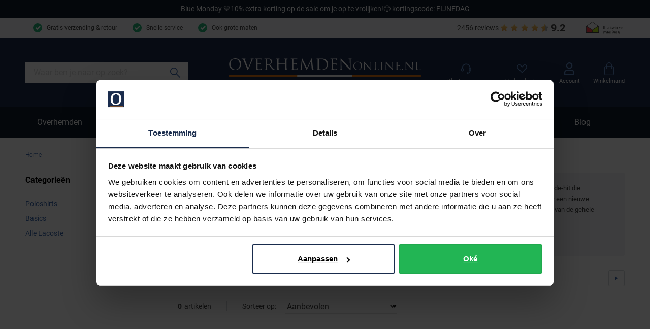

--- FILE ---
content_type: text/html; charset=utf-8
request_url: https://www.overhemdenonline.nl/poloshirts/lacoste/
body_size: 78408
content:
<!doctype html>
<html data-n-head-ssr lang="nl" data-n-head="%7B%22lang%22:%7B%22ssr%22:%22nl%22%7D%7D">
  <head >
    <meta data-n-head="ssr" charset="utf-8"><meta data-n-head="ssr" name="viewport" content="width=device-width, initial-scale=1"><meta data-n-head="ssr" name="msapplication-TileColor" content="#163d2a"><meta data-n-head="ssr" name="theme-color" content="#163d2a"><meta data-n-head="ssr" data-hid="description" name="description" content="Koop Lacoste poloshirts eenvoudig online - Lacoste polo&#x27;s heren in elke kleur, nieuwe collectie &amp; outlet, snelle levering, gratis verzending &amp; retour "><meta data-n-head="ssr" data-hid="robots" name="robots" content="index,follow"><meta data-n-head="ssr" property="og:url" content="https://www.overhemdenonline.nl/poloshirts/lacoste/"><meta data-n-head="ssr" property="og:title" content="Lacoste poloshirts in elke kleur - mooie herenpolo’s online"><meta data-n-head="ssr" property="og:description" content="Koop Lacoste poloshirts eenvoudig online - Lacoste polo&#x27;s heren in elke kleur, nieuwe collectie &amp; outlet, snelle levering, gratis verzending &amp; retour "><meta data-n-head="ssr" property="og:image" content=""><meta data-n-head="ssr" property="og:image:alt" content="Lacoste poloshirts in elke kleur - mooie herenpolo’s online"><meta data-n-head="ssr" property="twitter:card" content="summary"><meta data-n-head="ssr" property="twitter:site" content="@schulteherenmode.nl"><title>Lacoste poloshirts in elke kleur - mooie herenpolo’s online</title><link data-n-head="ssr" rel="apple-touch-icon" sizes="180x180" href="/apple-touch-icon.png"><link data-n-head="ssr" rel="icon" type="image/png" sizes="32x32" href="/favicon-32x32.png"><link data-n-head="ssr" rel="icon" type="image/png" sizes="16x16" href="/favicon-16x16.png"><link data-n-head="ssr" rel="manifest" href="/site.webmanifest"><link data-n-head="ssr" rel="mask-icon" type="image/x-icon" href="/safari-pinned-tab.svg" color="#163d2a"><link data-n-head="ssr" rel="preconnect" href="https://shm.xcdn.nl/"><link data-n-head="ssr" rel="preconnect" href="https://dev.visualwebsiteoptimizer.com"><link data-n-head="ssr" rel="canonical" href="https://www.overhemdenonline.nl/poloshirts/lacoste/"><script data-n-head="ssr" type="text/javascript" id="vwoCode">window._vwo_code || (function() {
var account_id=1023199,
version=2.1,
settings_tolerance=2000,
hide_element='body',
hide_element_style = 'opacity:0 !important;filter:alpha(opacity=0) !important;background:none !important;transition:none !important;',
/* DO NOT EDIT BELOW THIS LINE */
f=false,w=window,d=document,v=d.querySelector('#vwoCode'),cK='_vwo_'+account_id+'_settings',cc={};try{var c=JSON.parse(localStorage.getItem('_vwo_'+account_id+'_config'));cc=c&&typeof c==='object'?c:{}}catch(e){}var stT=cc.stT==='session'?w.sessionStorage:w.localStorage;code={nonce:v&&v.nonce,use_existing_jquery:function(){return typeof use_existing_jquery!=='undefined'?use_existing_jquery:undefined},library_tolerance:function(){return typeof library_tolerance!=='undefined'?library_tolerance:undefined},settings_tolerance:function(){return cc.sT||settings_tolerance},hide_element_style:function(){return'{'+(cc.hES||hide_element_style)+'}'},hide_element:function(){if(performance.getEntriesByName('first-contentful-paint')[0]){return''}return typeof cc.hE==='string'?cc.hE:hide_element},getVersion:function(){return version},finish:function(e){if(!f){f=true;var t=d.getElementById('_vis_opt_path_hides');if(t)t.parentNode.removeChild(t);if(e)(new Image).src='https://dev.visualwebsiteoptimizer.com/ee.gif?a='+account_id+e}},finished:function(){return f},addScript:function(e){var t=d.createElement('script');t.type='text/javascript';if(e.src){t.src=e.src}else{t.text=e.text}v&&t.setAttribute('nonce',v.nonce);d.getElementsByTagName('head')[0].appendChild(t)},load:function(e,t){var n=this.getSettings(),i=d.createElement('script'),r=this;t=t||{};if(n){i.textContent=n;d.getElementsByTagName('head')[0].appendChild(i);if(!w.VWO||VWO.caE){stT.removeItem(cK);r.load(e)}}else{var o=new XMLHttpRequest;o.open('GET',e,true);o.withCredentials=!t.dSC;o.responseType=t.responseType||'text';o.onload=function(){if(t.onloadCb){return t.onloadCb(o,e)}if(o.status===200||o.status===304){_vwo_code.addScript({text:o.responseText})}else{_vwo_code.finish('&e=loading_failure:'+e)}};o.onerror=function(){if(t.onerrorCb){return t.onerrorCb(e)}_vwo_code.finish('&e=loading_failure:'+e)};o.send()}},getSettings:function(){try{var e=stT.getItem(cK);if(!e){return}e=JSON.parse(e);if(Date.now()>e.e){stT.removeItem(cK);return}return e.s}catch(e){return}},init:function(){if(d.URL.indexOf('__vwo_disable__')>-1)return;var e=this.settings_tolerance();w._vwo_settings_timer=setTimeout(function(){_vwo_code.finish();stT.removeItem(cK)},e);var t;if(this.hide_element()!=='body'){t=d.createElement('style');var n=this.hide_element(),i=n?n+this.hide_element_style():'',r=d.getElementsByTagName('head')[0];t.setAttribute('id','_vis_opt_path_hides');v&&t.setAttribute('nonce',v.nonce);t.setAttribute('type','text/css');if(t.styleSheet)t.styleSheet.cssText=i;else t.appendChild(d.createTextNode(i));r.appendChild(t)}else{t=d.getElementsByTagName('head')[0];var i=d.createElement('div');i.style.cssText='z-index: 2147483647 !important;position: fixed !important;left: 0 !important;top: 0 !important;width: 100% !important;height: 100% !important;background: white !important;display: block !important;';i.setAttribute('id','_vis_opt_path_hides');i.classList.add('_vis_hide_layer');t.parentNode.insertBefore(i,t.nextSibling)}var o=window._vis_opt_url||d.URL,s='https://dev.visualwebsiteoptimizer.com/j.php?a='+account_id+'&u='+encodeURIComponent(o)+'&vn='+version;if(w.location.search.indexOf('_vwo_xhr')!==-1){this.addScript({src:s})}else{this.load(s+'&x=true')}}};w._vwo_code=code;code.init();})();</script><script data-n-head="ssr" data-hid="gtm-script">if(!window._gtm_init){window._gtm_init=1;(function(w,n,d,m,e,p){w[d]=(w[d]==1||n[d]=='yes'||n[d]==1||n[m]==1||(w[e]&&w[e][p]&&w[e][p]()))?1:0})(window,navigator,'doNotTrack','msDoNotTrack','external','msTrackingProtectionEnabled');(function(w,d,s,l,x,y){w[x]={};w._gtm_inject=function(i){if(w.doNotTrack||w[x][i])return;w[x][i]=1;w[l]=w[l]||[];w[l].push({'gtm.start':new Date().getTime(),event:'gtm.js'});var f=d.getElementsByTagName(s)[0],j=d.createElement(s);j.async=true;j.src='https://sst.overhemdenonline.nl/gtm.js?id='+i;f.parentNode.insertBefore(j,f);}})(window,document,'script','dataLayer','_gtm_ids','_gtm_inject')}</script><script data-n-head="ssr" type="application/ld+json">{"@context":"https://schema.org","@type":"Organization","telephone":"071 203 2030 ","address":{"@type":"PostalAddress","postalCode":"2311 CX","streetAddress":"Breestraat 152 - 154"},"url":"https://www.overhemdenonline.nl","name":"Overhemden Online","logo":"https://www.overhemdenonline.nl/images/schulte.svg","aggregateRating":{"@type":"AggregateRating","ratingValue":9.2,"reviewCount":2456,"bestRating":10},"sameAs":[]}</script><script data-n-head="ssr" type="application/ld+json">{"@context":"https://schema.org","@type":"BreadcrumbList","itemListElement":[{"@type":"ListItem","position":1,"name":"Home","item":"https://www.overhemdenonline.nl"},{"@type":"ListItem","position":2,"name":null,"item":"https://www.overhemdenonline.nl/poloshirts/lacoste/"}]}</script><link rel="modulepreload" href="/_nuxt/5e563bc.modern.js" as="script"><link rel="modulepreload" href="/_nuxt/70a0535.modern.js" as="script"><link rel="modulepreload" href="/_nuxt/cb8771e.modern.js" as="script"><link rel="modulepreload" href="/_nuxt/02044dd.modern.js" as="script"><link rel="modulepreload" href="/_nuxt/417893f.modern.js" as="script"><link rel="modulepreload" href="/_nuxt/89e4727.modern.js" as="script"><link rel="modulepreload" href="/_nuxt/362e08a.modern.js" as="script"><link rel="modulepreload" href="/_nuxt/be6a792.modern.js" as="script"><link rel="modulepreload" href="/_nuxt/51a365a.modern.js" as="script"><link rel="modulepreload" href="/_nuxt/4e5daa7.modern.js" as="script"><style data-vue-ssr-id="30af98a4:0 561acb22:0 238035e8:0 09ba6413:0 1deabe19:0 7c9acc5a:0 f4b6bd12:0 765702d7:0 0c68ccad:0 cde0c2ea:0 33428733:0 551de81e:0 6ca2f61d:0 5ac56e4d:0 2d83b2ba:0 636f56b1:0 2c7829b2:0 79e59751:0 7f03edd2:0 ebbef71a:0 7449a0ca:0 5267a176:0 2266d8f0:0 ebb13710:0 40b4c258:0 69c529dd:0 e425e85e:0 770d8532:0 0e46c39e:0 4dbaa2ea:0 a4a722de:0 05f40c9a:0 55465f11:0 9a31471c:0 080032ec:0 55d5e6f3:0 e5ad0d34:0">:root{--palette-default-black:#000;--palette-default-white:#fff;--palette-brand-dark:#0e1b2c;--palette-brand-dark-disabled:#bfc7d1;--palette-brand-medium:#1a2c4d;--palette-brand-regular:#3a68ad;--palette-brand-regular-disabled:#b4c8e6;--palette-brand-light:#648fca;--palette-brand-cta:#ef7b0c;--palette-brand-cta-disabled:#fbd5b2;--palette-brand-succes:#22b576;--palette-brand-succes-light:#c8f5e1;--palette-brand-warning:#f7eb25;--palette-brand-warning-light:#fcf9b9;--palette-brand-error:#b82625;--palette-brand-error-light:#f1b8b8;--palette-brand-black:#000;--palette-brand-grey-darkest:#404040;--palette-brand-grey-medium:#d2d8db;--palette-brand-grey-light:#f3f4f6;--palette-brand-1-med:#0e1b2c;--palette-brand-1-light:#858b88;--palette-brand-2-med:#1a2c4d;--palette-brand-3-med:#d2d8db;--palette-brand-4-med:#f3f4f6;--palette-brand-5-med:#e7eef7;--palette-brand-6-med:#ef7b0c;--palette-brand-7-med:#f4f4f4;--palette-brand-7-dark:red;--palette-brand-7-light:red;--palette-brand-8-med:#f7eb25;--palette-brand-9-med:#ef7b0c;--palette-brand-11-med:#355f9e;--palette-brand-11-light:#b4c8e6;--palette-brand-10-med:#b82625;--palette-brand-12-med:#3dabab;--palette-brand-13-med:#fcfcfc;--palette-brand-14-med:#d8d8d8;--palette-brand-15-med:#d8f5e7;--palette-brand-16-med:#00bc60;--palette-brand-17-med:#23ce6b;--palette-brand-18-med:#e9ebea;--palette-brand-19-med:#82968e;--palette-brand-20-med:#231f20;--color-copy-default:var(--palette-brand-grey-darkest);--color-copy-reverse:var(--palette-default-white);--color-copy-heading:var(--palette-brand-medium);--color-copy-link:var(--palette-brand-regular);--color-background-default:var(--palette-default-white);--color-background-reverse:var(--palette-brand-grey-darkest);--color-background-disabled:var(--palette-brand-grey-light);--color-overlay-rgb:14,27,44;--color-overlay:linear-gradient(180deg,rgba(var(--color-overlay-rgb),0) 50%,rgba(var(--color-overlay-rgb),0.5) 100%);--color-overlay-hover:linear-gradient(180deg,rgba(var(--color-overlay-rgb),0) 0%,rgba(var(--color-overlay-rgb),0.5) 100%);--color-default:#e7eef7;--color-default-active:var(--color-cta);--color-default-disabled:#f7fafd;--color-cta:var(--palette-brand-regular);--color-cta-active:#355f9e;--color-cta-disabled:var(--palette-brand-regular-disabled);--color-shopflow:var(--palette-brand-cta);--color-shopflow-active:#da700a;--color-shopflow-disabled:var(--palette-brand-cta-disabled);--color-input-color:var(--palette-brand-grey-darkest);--color-input-background:var(--palette-default-white);--color-input-border:var(--palette-brand-grey-medium);--color-input-hover:var(--palette-brand-dark);--color-input-placeholder:#d9d9d9;--color-signals-info:var(--palette-brand-light);--color-signals-success:var(--palette-brand-succes);--color-signals-success-light:#22b5764d;--color-signals-warn:var(--palette-brand-warning);--color-signals-warn-light:#f7eb254d;--color-signals-error:var(--palette-brand-error);--color-signals-error-light:#b826254d;--color-shadows:#0003}:root{--max-width:129.8rem;--button-height:4rem;--input-height:4rem;--default-space:3rem;--z-index-modal:90;--z-index-panel:50;--z-index-backdrop:49;--z-index-header:20;--z-index-footer:10;--z-index-main:auto}@font-face{font-display:swap;font-family:Bitter;font-style:normal;font-weight:300;src:url(/_nuxt/fonts/bitter-300.86d5d01.woff2) format("woff2")}@font-face{font-display:swap;font-family:Bitter;font-style:normal;font-weight:400;src:url(/_nuxt/fonts/bitter-regular.a9bf46d.woff2) format("woff2")}@font-face{font-display:swap;font-family:Bitter;font-style:normal;font-weight:600;src:url(/_nuxt/fonts/bitter-600.da8aa9f.woff2) format("woff2")}@font-face{font-display:swap;font-family:Roboto;font-style:normal;font-weight:300;src:url(/_nuxt/fonts/roboto-300.80fe119.woff2) format("woff2")}@font-face{font-display:swap;font-family:Roboto;font-style:normal;font-weight:400;src:url(/_nuxt/fonts/roboto-regular.aa23b7b.woff2) format("woff2")}@font-face{font-display:swap;font-family:Roboto;font-style:normal;font-weight:700;src:url(/_nuxt/fonts/roboto-700.bf28241.woff2) format("woff2")}*,:after,:before{box-sizing:inherit;margin:0}html{-webkit-tap-highlight-color:rgba(0,0,0,0);background:var(--color-background-default,#fff);box-sizing:border-box;color:var(--color-copy-default,#000);font-family:Roboto,sans-serif;font-size:62.5%;font-weight:400;height:100%;line-height:2.14;text-rendering:geometricprecision;-webkit-text-size-adjust:100%;text-size-adjust:100%;width:100vw}body{display:flex;flex-direction:column;font-size:1.4rem;margin:0;min-height:100%;min-width:32rem;overflow-x:hidden;padding:0;width:100%}.enable--smooth-scrollling{scroll-behavior:smooth}.scrolling-disabled{left:0;min-height:0;overflow:hidden;position:fixed;top:0;width:100vw}details,details>*{box-sizing:border-box}summary{cursor:pointer;outline:0}.vue-portal-target{display:contents}.heading,h1,h2,h3,h4,h5,h6{color:var(--color-copy-heading);display:block;font-family:Bitter,sans-serif;font-weight:300;line-height:1.16;margin-bottom:3rem;-webkit-text-decoration:none;text-decoration:none}.app.pdp .heading,.app.pdp h1,.app.pdp h2,.app.pdp h3,.app.pdp h4,.app.pdp h5,.app.pdp h6{font-family:Roboto,sans-serif;font-weight:400}.heading--1,h1{font-size:3rem}@media(min-width:64em){.heading--1,h1{font-size:6rem}.heading--1.xl,h1.xl{font-size:7rem}}.heading--2,h2{font-size:2.5rem}.heading--3,h3{font-size:2rem}.heading--4,h4{color:var(--palette-default-black);font-family:Roboto,sans-serif;font-size:1.6rem;font-weight:700;line-height:1.875}.heading--5,h5{font-size:1.4rem;line-height:1.875}.heading--6,h6{font-size:1.3rem;line-height:1.875}.heading--0,.heading--reset{color:inherit;font-size:inherit;font-weight:inherit;line-height:inherit;margin:initial;text-transform:none}.blockquote,.paragraph,address,blockquote,p{margin:0 0 var(--default-space) 0}.blockquote{display:block}.link,a,button{background:#0000;border:0;color:var(--color-copy-link,inherit);cursor:pointer;font:inherit;letter-spacing:inherit;padding:0;text-align:inherit;-webkit-text-decoration:underline;text-decoration:underline}.link:focus,.link:hover,a:focus,a:focus .link,a:hover,a:hover .link,button:focus,button:focus .link,button:hover,button:hover .link{-webkit-text-decoration:none;text-decoration:none}b,strong{font-weight:700}img{display:block;height:auto;width:auto}.blockquote,blockquote,cite,q{quotes:"“" "”" "‘" "’"}.blockquote:before,blockquote:before,cite:before,q:before{content:open-quote}.blockquote:after,blockquote:after,cite:after,q:after{content:close-quote}.blockquote,blockquote{border-left:3px solid var(--color-cta);font-size:3rem;padding-left:1.7rem}small{font-size:70%}address{font-style:normal}figure{margin:0 0 3rem}pre{max-width:100%;overflow:scroll}hr{background:currentcolor;border:0;height:1px;margin:3rem 0}ins{color:var(--color-copy-link);font-weight:600}del,ins{-webkit-text-decoration:none;text-decoration:none}del{color:var(--palette-brand-1);position:relative}del:after{background:currentcolor;content:"";height:.1rem;inset:0 -.2rem 0 -.2rem;margin:auto;position:absolute}iframe{border:0;margin:0 0 var(--default-space) 0;overflow:auto hidden;width:100%}.content--intro{color:var(--palette-greys-darkest);font-family:Bitter,sans-serif;font-size:1.6rem;font-weight:300}.ol,.ul,ol,ul{--color-marker:currentcolor;list-style:none;margin:0;padding:0}.ol,.ul,ol:not([class]),ul:not([class]){margin-bottom:var(--default-space,2.5rem)}.ol p:last-child,.ul p:last-child,ol:not([class]) p:last-child,ul:not([class]) p:last-child{margin-bottom:0}.ol>:not([class]),.ul>:not([class]),ol:not([class])>:not([class]),ul:not([class])>:not([class]){padding-left:2rem;position:relative}.ol>:not([class]):before,.ul>:not([class]):before,ol:not([class])>:not([class]):before,ul:not([class])>:not([class]):before{color:var(--color-marker,currentColor);content:"";display:inline-block;flex:0 0 auto;font-weight:700;left:0;margin-right:.8rem;position:absolute;top:0}.ol,ol:not([class]){counter-reset:ol}.ol~.ol,.ol~ol:not([class]),ol:not([class])~ol:not([class]){counter-reset:none}.ol>:not([class]),ol:not([class])>:not([class]){counter-increment:ol}.ol>:not([class]):before,ol:not([class])>:not([class]):before{content:counter(ol);transform:none}.ul>:not([class]):before,ul:not([class])>:not([class]):before{background:currentcolor;border:.1rem solid;border-radius:50%;content:"";height:.7rem;margin-top:8px;width:.7rem}dl{margin-bottom:var(--default-space,2.5rem)}dt{font-weight:700}dd{margin-left:0}.list-inline,.list-justified{display:flex;flex-wrap:wrap}.list-justified{align-items:center;justify-content:space-between}.ol--reset-counter{counter-reset:ol!important}.ol--reset-counter .ol,.ol--reset-counter ol:not([class]){counter-reset:none}.message{border-radius:.2rem;color:var(--color-copy-default);display:block;font-size:1.5rem;font-weight:400;line-height:1.5;margin-bottom:1.5rem;padding:1.2rem;text-align:center}.message b{color:inherit}.message--info{background:var(--color-signals-info-light,#add8e6);color:var(--color-copy-default)}.message--success{background:var(--color-signals-success-light,#90ee90);color:var(--color-copy-default)}.message--warn{background:var(--color-signals-warn-light,#ff0);color:var(--color-copy-default)}.message--error{background:var(--color-signals-error-light,pink);color:var(--color-signals-error,red)}table{border-collapse:collapse;border-spacing:0;font:inherit;line-height:1.6;margin:0 0 var(--default-space,2.5rem) 0;width:100%}table .icon--arrow{height:.8rem;width:.8rem}table table{margin-bottom:0}td,th{vertical-align:middle}th{font-weight:700;text-align:left}.table--justified>tbody>tr>td:last-child,.table--justified>tbody>tr>th:last-child,.table--justified>tfoot>tr>td:last-child,.table--justified>tfoot>tr>th:last-child,.table--justified>thead>tr>td:last-child,.table--justified>thead>tr>th:last-child{text-align:right}.table--spacing>thead>tr>td,.table--spacing>thead>tr>th{padding:1rem}.table--spacing>tbody>tr>td,.table--spacing>tbody>tr>th,.table--spacing>tfoot>tr>td,.table--spacing>tfoot>tr>th{padding:.5rem 1rem}@media(min-width:64em){.table--spacing>thead>tr>td,.table--spacing>thead>tr>th{padding:2rem}.table--spacing>tbody>tr>td,.table--spacing>tbody>tr>th,.table--spacing>tfoot>tr>td,.table--spacing>tfoot>tr>th{padding:1rem 2rem}}.table--thead-highlight>thead{background:var(--palette-brand-4-med)}.table--thead-highlight>thead>tr>th{font-weight:600}.table--tbody-zebra>tbody>tr:nth-child(2n){background:var(--palette-brand-4-med)}.table--grid-rows>thead,.table--grid>thead{border-bottom:1px solid var(--palette-brand-3-med)}.table--grid-rows>thead>tr>th,.table--grid>thead>tr>th{font-weight:700}.table--grid-rows>tbody>tr,.table--grid>tbody>tr{border-top:1px solid var(--palette-brand-3-med)}.table--grid-rows>tbody>tr:first-child,.table--grid>tbody>tr:first-child{border-top:0}.table--grid-columns>tbody>tr td,.table--grid-columns>tbody>tr th,.table--grid-columns>tfoot>tr td,.table--grid-columns>tfoot>tr th,.table--grid-columns>thead>tr td,.table--grid-columns>thead>tr th,.table--grid>tbody>tr td,.table--grid>tbody>tr th,.table--grid>tfoot>tr td,.table--grid>tfoot>tr th,.table--grid>thead>tr td,.table--grid>thead>tr th{border-left:1px solid var(--palette-brand-3-med)}.table--grid-columns>tbody>tr td:first-child,.table--grid-columns>tbody>tr th:first-child,.table--grid-columns>tfoot>tr td:first-child,.table--grid-columns>tfoot>tr th:first-child,.table--grid-columns>thead>tr td:first-child,.table--grid-columns>thead>tr th:first-child,.table--grid>tbody>tr td:first-child,.table--grid>tbody>tr th:first-child,.table--grid>tfoot>tr td:first-child,.table--grid>tfoot>tr th:first-child,.table--grid>thead>tr td:first-child,.table--grid>thead>tr th:first-child{border:0}.table--grid,.table--outline{border:1px solid var(--palette-brand-3-med)}.table--rows-interactive>tbody>tr{cursor:pointer}.table--rows-interactive>tbody>tr:focus-within,.table--rows-interactive>tbody>tr:hover{background-color:var(--palette-brand-4-med)}.table--rows-interactive>tbody>tr:focus-within .button,.table--rows-interactive>tbody>tr:focus-within .link,.table--rows-interactive>tbody>tr:hover .button,.table--rows-interactive>tbody>tr:hover .link{color:inherit}@media(max-width:63.99em){.table--responsive{display:block}.table--responsive>tfoot,.table--responsive>thead{display:none}.table--responsive>tbody,.table--responsive>tbody>tr{display:block}.table--responsive>tbody>tr{padding:1rem 0}.table--responsive>tbody>tr>td,.table--responsive>tbody>tr>th{align-items:stretch;border:0;display:flex}.table--responsive>tbody>tr>td:before,.table--responsive>tbody>tr>th:before{content:attr(data-label);flex:0 0 auto;text-align:left;width:50%}.table--responsive.table--grid-columns>tbody>tr>td:before,.table--responsive.table--grid-columns>tbody>tr>th:before,.table--responsive.table--grid>tbody>tr>td:before,.table--responsive.table--grid>tbody>tr>th:before{border-right:1px solid green}.table--responsive.table--spacing>tbody>tr>td:before,.table--responsive.table--spacing>tbody>tr>th:before{margin:-.5rem 1rem -.5rem -1rem;padding:.5rem 1rem}}.table--divider>tbody>tr>td,.table--divider>tbody>tr>th{padding-bottom:.7rem;padding-top:.7rem}.table--divider>tbody>tr>td:first-child:before,.table--divider>tbody>tr>th:first-child:before{content:":";float:right}.table--divider>tbody>tr>th{padding-right:.5rem}.table--divider>tbody>tr>td{padding-left:.5rem}.table--scrollable{margin-bottom:2.4rem}.table--scrollable>table{margin-bottom:0;min-width:100%;width:auto}.table-default td,.table-default th{padding:.75rem 0}.table-default tbody tr{border-bottom:1px solid var(--palette-brand-3-med)}.table-default tbody tr:last-child{border:0}svg{fill:currentcolor}.icon{display:inline-block;height:1.5rem;vertical-align:middle;width:1.5rem}.icon--arrow-bottom,.icon--arrow-down{transform:rotate(90deg)}.icon--arrow-top,.icon--arrow-up{transform:rotate(-90deg)}.icon--arrow-left{transform:rotate(-180deg)}.icon--ideal{fill:var(--palette-default-black)}.icon--loader .loader{animation:rotator 1.4s linear infinite;transform-origin:center}.icon--loader .loader__circle{animation:dash 1.4s ease-in-out infinite;fill:none;stroke:currentcolor;stroke-dasharray:187;stroke-dashoffset:0;stroke-linecap:round;stroke-width:6;transform-origin:center}@keyframes rotator{0%{transform:rotate(0deg)}to{transform:rotate(270deg)}}@keyframes dash{0%{stroke-dashoffset:187}50%{stroke-dashoffset:46.75;transform:rotate(135deg)}to{stroke-dashoffset:187;transform:rotate(450deg)}}.button{--icon-height:1.8rem;--icon-width:1.8rem;align-items:center;background:var(--color-default);border:.1rem solid var(--color-default);border-radius:.1rem;box-shadow:inset 0 -.2rem 0 0 #0000000d;cursor:pointer;display:inline-flex;font-family:inherit;font-size:1.5rem;font-weight:700;height:var(--button-height);justify-content:space-between;line-height:normal;outline:0;padding:0 1.5rem;position:relative;-webkit-text-decoration:none;text-decoration:none}.button,.button:disabled{color:var(--color-default-active)}.button:disabled{background:var(--color-default-disabled);border-color:var(--color-default-disabled);cursor:not-allowed}.button:disabled span{opacity:.5}.button:not(:disabled):active,.button:not(:disabled):focus,.button:not(:disabled):hover,a:focus .button,a:hover .button{background-color:var(--color-default-active);border-color:var(--color-default-active);color:var(--palette-default-white)}.button .icon{flex:0 0 auto;height:var(--icon-height);margin:auto;width:var(--icon-width)}.button .icon--arrow{height:.9rem;width:.7rem}.button .icon:first-child{margin:0 1.5rem 0 0}.button .icon:last-child{margin:0 0 0 1.5rem}.button>span{align-items:center;display:inline-flex;justify-content:center;margin-top:-.1rem;white-space:nowrap}.button>span:only-child{flex:1 1 auto;padding-left:1.5rem;padding-right:1.5rem}.button--small{height:3.2rem}.button--full{width:100%}.button--center{justify-content:center;padding-left:calc(3rem + var(--icon-width));padding-right:calc(3rem + var(--icon-width));text-align:center}.button--center>span{justify-content:center;margin:0 auto}.button--center .icon{margin:0;position:absolute}.button--center .icon:first-child{left:1.5rem}.button--center .icon:last-child{right:1.5rem}.button--icon-only{justify-content:center;padding:0;width:var(--button-height)}.button--icon-only>span{clip:rect(1px,1px,1px,1px);height:1px;overflow:hidden;position:absolute!important;white-space:nowrap;width:1px}.button--icon-only .icon.icon{margin:0}.button--cta{background:var(--color-cta);border-color:var(--color-cta);color:var(--palette-default-white)}.button--cta:disabled{background:var(--color-cta-disabled);border-color:var(--color-cta-disabled);color:var(--palette-default-white)}.button--cta:not(:disabled):active,.button--cta:not(:disabled):focus,.button--cta:not(:disabled):hover,a:focus .button--cta,a:hover .button--cta{background:var(--color-cta-active);border-color:var(--color-cta-active)}.button--shop-flow{background:var(--color-shopflow);border-color:var(--color-shopflow);color:var(--palette-default-white);font-size:1.8rem}.button--shop-flow:disabled{background:var(--color-shopflow-disabled);border-color:var(--color-shopflow-disabled);color:var(--palette-default-white)}.button--shop-flow:not(:disabled):active,.button--shop-flow:not(:disabled):focus,.button--shop-flow:not(:disabled):hover,a:focus .button--shop-flow,a:hover .button--shop-flow{background:var(--color-shopflow-active);border-color:var(--color-shopflow-active)}.button--link{background:#0000;border-color:var(--palette-brand-dark,inherit);border-style:solid;border-width:0 0 .1rem;box-shadow:none;color:var(--color-copy-link);display:inline-block;font-weight:400;height:auto;padding:0;text-transform:none;transition:border-color .3s cubic-bezier(.65,.05,.36,1)}.button--link:disabled{background:#0000;border-color:#0000;color:var(--color-copy-link);opacity:.4}.button--link:not(:disabled):active,.button--link:not(:disabled):focus,.button--link:not(:disabled):hover,a:focus .button--link,a:hover .button--link{background:#0000;border-color:#0000;box-shadow:none;color:var(--color-copy-link);-webkit-text-decoration:none;text-decoration:none;transition:border-color .3s cubic-bezier(.65,.05,.36,1)}.button--link .icon--left{left:0;margin-left:0}.button--link .icon--right{margin-right:0;right:0}.button--link>span:only-child{padding-left:0;padding-right:0}.button--loading .icon,.button--loading>span{opacity:0}.button--loading .icon.icon--loader{height:calc(var(--button-height)*.5);left:50%;margin:0;opacity:1;position:absolute;top:50%;transform:translate(-50%,-50%);width:calc(var(--button-height)*.5)}.label,label{cursor:pointer;display:block}.fieldset,fieldset{border:0;margin:0;padding:0}.legend,legend{padding:0}.label{color:var(--palette-default-black);font-size:1.2rem;font-weight:700;letter-spacing:1px}.input,.select,[type=date],[type=datetime-local],[type=datetime],[type=email],[type=month],[type=number],[type=password],[type=search],[type=tel],[type=text],[type=time],[type=url],[type=week],select,textarea{-webkit-padding-start:0;align-items:center;appearance:none;background:var(--color-input-background);border:1px solid var(--color-input-border);border-radius:0;box-shadow:none;color:var(--color-input-color);cursor:text;display:flex;font:inherit;font-size:1.6rem;font-weight:400;height:var(--input-height);line-height:normal;padding:0 1.5rem;width:100%}.input:enabled:focus,.input:enabled:hover,.select:enabled:focus,.select:enabled:hover,[type=date]:enabled:focus,[type=date]:enabled:hover,[type=datetime-local]:enabled:focus,[type=datetime-local]:enabled:hover,[type=datetime]:enabled:focus,[type=datetime]:enabled:hover,[type=email]:enabled:focus,[type=email]:enabled:hover,[type=month]:enabled:focus,[type=month]:enabled:hover,[type=number]:enabled:focus,[type=number]:enabled:hover,[type=password]:enabled:focus,[type=password]:enabled:hover,[type=search]:enabled:focus,[type=search]:enabled:hover,[type=tel]:enabled:focus,[type=tel]:enabled:hover,[type=text]:enabled:focus,[type=text]:enabled:hover,[type=time]:enabled:focus,[type=time]:enabled:hover,[type=url]:enabled:focus,[type=url]:enabled:hover,[type=week]:enabled:focus,[type=week]:enabled:hover,select:enabled:focus,select:enabled:hover,textarea:enabled:focus,textarea:enabled:hover{border:1px solid var(--color-input-hover)}[type=number]{appearance:textfield;padding-right:0}textarea{height:calc(var(--input-height)*3);padding-top:1.1rem;resize:vertical}input:enabled:focus,select:enabled:focus,textarea:enabled:focus{outline:0}input:disabled,select:disabled,textarea:disabled{background:var(--palette-brand-grey-light);cursor:not-allowed}input::placeholder,input:placeholder-shown,textarea::placeholder,textarea:placeholder-shown{color:var(--color-input-placeholder)}@media(max-width:47.99em){input,select,textarea{font-size:1.6rem!important}input::placeholder,select::placeholder,textarea::placeholder{font-size:1.3rem}}[type=checkbox],[type=radio]{appearance:none;background-clip:content-box;background-color:var(--palette-brand-grey-light);border:0;border-radius:.2rem;box-shadow:inset 0 -.2rem 0 0 #0000001a;cursor:pointer;display:inline-block;flex:0 0 auto;height:2.4rem;margin-right:.1rem;margin-top:.1rem;position:relative;transition:box-shadow background .15s cubic-bezier(.65,.05,.36,1);vertical-align:top;width:2.4rem;z-index:1}[type=checkbox]:disabled,[type=radio]:disabled{cursor:not-allowed;opacity:.5}[type=radio]{border-radius:50%}[type=radio]:checked:checked{background:var(--palette-brand-regular);border:.8rem solid var(--palette-brand-grey-light);box-shadow:0 0 0 .1rem var(--palette-brand-regular)}[type=checkbox]:checked:checked{background:url(/_nuxt/img/checkbox-checked.14178f3.svg) center no-repeat var(--palette-brand-grey-light);background-size:1.4rem 1.1rem;border:.1rem solid var(--palette-brand-regular)}[type=checkbox]+label,[type=radio]+label{align-items:center;color:#404040;display:inline-flex;font-weight:400;margin:0 0 0 -2.4rem;padding:0 0 0 3.4rem}[type=checkbox]:disabled+label,[type=radio]:disabled+label{opacity:.5}[type=checkbox]:enabled:checked+label,[type=radio]:enabled:checked+label{color:#000}.select,select{background-color:var(--palette-brand-grey-light);background-image:url(/_nuxt/img/select.f5e99bf.svg),linear-gradient(var(--palette-brand-grey-light),var(--palette-brand-grey-light));background-position:right 1.1rem center,100%;background-repeat:no-repeat;background-size:.9rem .7rem,calc(var(--input-height) - .2rem) calc(var(--input-height) - .2rem);border:none;box-shadow:inset 0 -.2rem 0 0 #0000001a;cursor:pointer;padding-bottom:0;padding-right:var(--input-height);padding-top:0;-webkit-text-decoration:none;text-decoration:none;transition:box-shadow .15s cubic-bezier(.65,.05,.36,1)}.select:enabled:focus,.select:enabled:hover,select:enabled:focus,select:enabled:hover{border:none;box-shadow:inset 0 -4.2rem 0 0 #0000001a;transition:box-shadow .15s cubic-bezier(.65,.05,.36,1)}.select option:disabled,select option:disabled{color:pink}select::-ms-expand{display:none}.container{margin:0 auto;max-width:var(--max-width);width:calc(100% - 4rem)}@media(min-width:48em) and (max-width:79.99em){.container{width:calc(100% - 6.8rem)}}@media(min-width:80em){.container{width:calc(100% - 10rem)}}.visually-hidden{clip:rect(1px,1px,1px,1px);height:1px;overflow:hidden;position:absolute!important;white-space:nowrap;width:1px}@media(max-width:47.99em){.visually-hidden-mobile{clip:rect(1px,1px,1px,1px);height:1px;overflow:hidden;position:absolute!important;white-space:nowrap;width:1px}}.full-width-bg{position:relative;z-index:0}.full-width-bg:before{background:inherit;content:"";height:100%;position:absolute;right:50%;top:0;transform:translateX(50%);width:100vw;z-index:-1}.backdrop{background:var(--color-shadows);height:100vh;left:0;opacity:0;pointer-events:none;position:fixed;top:0;transition:opacity .3s linear;width:100vw;z-index:var(--z-index-backdrop)}.backdrop--active{opacity:1;pointer-events:auto}.scrollable.scrollable--enabled{-webkit-overflow-scrolling:touch;overflow:scroll}@media(min-width:80em){.scrollable.scrollable--enabled{overflow:auto}}.scrollable--x.scrollable--enabled{max-height:100%;overflow-y:hidden}.scrollable--y.scrollable--enabled{max-width:100%;overflow-x:hidden}.hide-scrollbar{-ms-overflow-style:none;scrollbar-color:#0000 #0000;scrollbar-width:0}.hide-scrollbar::-webkit-scrollbar{width:0}.hide-scrollbar::-webkit-scrollbar-track{background:#0000}.hide-scrollbar::-webkit-scrollbar-thumb{background:#0000;border:none}.scrolling-disabled.filter-overlay{top:0}.scrolling-disabled.filter-overlay .backdrop{opacity:0}@media(max-width:39.99em){.mq--desktop,.mq--desktop-plus,.mq--phablet,.mq--phablet-desktop,.mq--phablet-plus,.mq--phablet-tablet,.mq--widescreen-plus{display:none!important}}@media(max-width:47.99em){.mq--desktop,.mq--desktop-plus,.mq--tablet,.mq--tablet-desktop,.mq--tablet-plus,.mq--widescreen-plus{display:none!important}}@media(max-width:63.99em){.mq--desktop,.mq--desktop-plus,.mq--widescreen-plus{display:none!important}}@media(max-width:79.99em){.mq--widescreen-plus{display:none!important}}@media(min-width:40em){.mq--mobile{display:none!important}}@media(min-width:48em){.mq--mobile-phablet,.mq--phablet{display:none!important}}@media(min-width:64em){.mq--mobile-tablet,.mq--phablet-tablet,.mq--tablet{display:none!important}}@media(min-width:80em){.mq--desktop,.mq--mobile-desktop,.mq--phablet-desktop,.mq--tablet-desktop{display:none!important}}img{overflow:hidden;position:relative}img[alt]:after{background:var(--palette-brand-13-med) url(/_nuxt/img/no-image.0ce415c.svg) center center/3.2rem;background-repeat:no-repeat;content:"";display:block;height:100%;left:0;position:absolute;top:0;width:100%}.sticker{align-items:center;background:var(--color-cta);border-radius:50%;color:var(--palette-default-white);display:flex;font-size:1.4rem;font-weight:700;height:10rem;justify-content:center;line-height:1;padding:1rem;text-align:center;width:10rem}.sticker--sale{background:var(--color-shopflow);color:#fff}@media(min-width:80em){.sticker{font-size:2rem;height:12rem;width:12rem}}.product-labels{align-items:flex-start;display:flex;flex-direction:column;gap:.5rem}@media(min-width:64em){.product-labels{flex-direction:row}}.product-label{background:#f7eb25;border-radius:.2rem;color:var(--palette-brand-2-med);font-size:1.2rem;font-weight:700;line-height:1;padding:.5rem .8rem}.product-label--sale{background:var(--palette-brand-10-med);color:var(--color-copy-reverse)}.product-label--marketing{background:var(--palette-brand-12-med);color:var(--color-copy-reverse)}

.app,[id=__layout],[id=__nuxt]{display:flex;flex:1 0 auto;flex-direction:column}.app .app__header{flex:0 0 auto;position:relative;width:100%;z-index:var(--z-index-header)}.app .app__main{flex:1 0 auto;outline:0;overflow-x:clip;padding-bottom:2rem}.app .app__footer{position:relative}
.promobanner{background:var(--color,var(--palette-other-promo));color:var(--color-copy-reverse);font-weight:400;line-height:1.1;padding:1rem 0;text-align:center}.promobanner__banner{border:none;color:inherit;display:block;-webkit-text-decoration:none;text-decoration:none}
.usps{color:var(--color-copy-default);position:relative}.usps.header__usps{background-color:var(--palette-brand-grey-light)}.usps__item{align-items:center;display:flex;position:relative}.usps__item:before{background-color:var(--color-signals-success);border-radius:100%;content:"";display:block;height:1.8rem;left:0;position:absolute;width:1.8rem;z-index:-1}.usps__icon{align-items:center;color:var(--palette-default-white);display:flex;height:.8rem;justify-content:center;margin-left:.4rem;margin-right:1.2rem;margin-top:0;width:1.1rem}.usps__icon .icon{display:block;height:100%;width:100%}.usps__label{color:inherit}@media(max-width:79.99em){.usps--horizontal .usps__item{bottom:0;left:50%;opacity:0;position:absolute;top:0;transform:translateX(-50%);transition:opacity 1.4s cubic-bezier(.65,.05,.36,1);white-space:nowrap}.usps--horizontal .usps__item--active{opacity:1}}@media(min-width:80em){.usps--horizontal .usps__item{margin:0 1.5rem}}
.kiyoh-reviews{align-items:center;display:flex;font-size:1.4rem;height:3.6rem}.kiyoh-reviews a{color:inherit;-webkit-text-decoration:none;text-decoration:none}.kiyoh-reviews a:focus,.kiyoh-reviews a:hover{-webkit-text-decoration:underline;text-decoration:underline}.kiyoh-reviews__link{align-items:center;display:flex}.kiyoh-reviews__reviews{margin-right:.3rem}.kiyoh-reviews__rating{align-items:center;display:flex;margin-right:1rem}.kiyoh-reviews__rating .icon{fill:url(#gradient-gold);height:1.6rem;margin-right:.4rem;width:1.6rem}.kiyoh-reviews__value{font-size:2rem;font-weight:700}.kiyoh-reviews__label{align-items:center;display:flex}.kiyoh-reviews__label .icon{height:2.4rem;margin-left:1rem;width:7.9rem}@media(min-width:80em){.kiyoh-reviews__rating{margin-right:2.8rem}}
[id]{scroll-snap-margin:14rem;scroll-margin-top:14rem}@media(min-width:80em){[id]{scroll-snap-margin:20.5rem;scroll-margin-top:20.5rem}}.header-top{background:var(--palette-brand-1-med);color:#fff}.header-top .container{height:3.2rem}@media(min-width:64em){.header-top .container{align-items:center;display:flex;height:4rem;justify-content:space-between;white-space:nowrap}}.header-top .header__usps{align-self:center;font-size:1.2rem;grid-area:usps;height:3.2rem;width:100%}.header-top .header__usps .header-reviews__label,.header-top .header__usps .usps__reviews:before{display:none}@media(min-width:80em){.header-top .header__usps{height:4rem}.header-top .header__usps .usps__item,.header-top .header__usps .usps__list{height:inherit}.header-top .header__usps .usps__item a{-webkit-text-decoration:none;text-decoration:none}.header-top .header__usps .usps__item a:hover{-webkit-text-decoration:underline;text-decoration:underline}.header-top .header__usps .header-reviews__label{display:block}.header-top .header__usps .usps__reviews{margin-left:auto;margin-right:0}}.header-wrapper{height:var(--header-height,auto);position:relative;width:100%}.header-wrapper--sticky .header{position:fixed;top:0;translate:0 -100%}.header-wrapper--sticky.header-wrapper--scroll-up .header{transition:translate .3s linear;translate:0 0}.header{background:var(--palette-brand-medium);color:var(--color-copy-reverse);font-weight:400;inset-inline:0;padding:1.5rem 0;position:relative;top:0;width:100vw}@media(min-width:48em) and (max-width:79.99em){.header{padding-bottom:2rem}}@media(min-width:80em){.header{padding:0}}.header .header__container{display:grid;grid-template-areas:"navigation   logo    cart" "search       search  search";grid-template-columns:1fr min-content 1fr;position:relative}@media(min-width:80em){.header .header__container{grid-template-areas:"search     logo       links        cart" "navigation navigation  navigation  navigation";grid-template-columns:33.3333333333% auto calc(25% + 3rem) calc(8.33333% - 3rem)}}.header__miniwishlist,.header__search-trigger{display:none}@media(max-width:63.99em){.ab204629 .header .header__container{grid-template-areas:"navigation   search_ab   logo  wishlist_ab  cart";grid-template-columns:4rem 4rem auto 4rem 4rem}.ab204629 .header .header__navigation{margin:0}.ab204629 .header__search{position:absolute;top:-100vh}.ab204629 .search__advanced{background-color:#fff}.ab204629 .navigation__toggle{align-items:center;display:flex;grid-area:navigation;-ms-grid-column:1;-ms-grid-row:1;height:4rem;justify-content:center;justify-self:center;width:4rem}.ab204629 .navigation__toggle .icon{margin:0}.ab204629 .header__cart{grid-area:cart;-ms-grid-column:3;-ms-grid-row:1}.ab204629 .header__cart,.ab204629 .header__miniwishlist{align-items:center;display:flex;height:4rem;justify-content:center;justify-self:center;width:4rem}.ab204629 .header__miniwishlist{grid-area:wishlist_ab}.ab204629 .header__miniwishlist .icon{height:2rem;width:2.2rem}.ab204629 .header__search-trigger{align-items:center;display:flex;grid-area:search_ab;height:4rem;justify-content:center;justify-self:center;width:4rem}.ab204629 .header__search-trigger .icon{fill:var(--palette-brand-light);height:2rem;width:2rem}.ab204629 .mini-cart__label,.ab204629 .mini-wishlist__label,.ab204629 .navigation__toggle span{display:none}}.header .header__logo{grid-area:logo;-ms-grid-column:2;-ms-grid-row:1;height:4rem;place-self:start center;width:15.6rem}@media(min-width:64em){.header .header__logo{align-self:center;height:3.6rem;margin:0 auto auto;width:37.8rem}}@media(min-width:80em){.header .header__logo{height:6.7rem;margin:4rem 0 2.8rem}}@media(min-width:48em){.header .icon--thuiswinkel{display:block;fill:var(--palette-default-black);height:2.2rem;width:6.8rem}}.header__reviews.kiyoh-reviews{display:flex;justify-content:center}@media(min-width:80em){.header__reviews.kiyoh-reviews{display:none}}.header .header__navigation{align-self:start;grid-area:navigation;-ms-grid-column:1;-ms-grid-row:1;margin-top:.5rem}@media(min-width:80em){.header .header__navigation{display:contents}.header .header__navigation .navigation__list{grid-area:navigation;-ms-grid-column:1;-ms-grid-row:1}}.header .header__cart{grid-area:cart;-ms-grid-column:3;-ms-grid-row:1;place-self:start flex-end}@media(min-width:64em){.header .header__cart{align-self:center}}.header .header__search{-ms-grid-column:1;-ms-grid-row:2;-ms-grid-column-span:3;align-self:start;grid-area:search;margin-top:1.5rem}@media(min-width:80em){.header .header__search{align-self:center;margin-top:0;width:32rem}.header .header__links-group{display:contents}.header .header__service-links{grid-area:links;padding-top:1rem;place-self:center flex-end}.ab204629 .navigation__toggle{-ms-grid-column:1;-ms-grid-row:2;-ms-grid-column-span:4}.ab204629 .header__cart{-ms-grid-column:4;-ms-grid-row:1}.header .header__logo{-ms-grid-column:2;-ms-grid-row:1}.header .header__navigation,.header .header__navigation .navigation__list{-ms-grid-column:1;-ms-grid-row:2;-ms-grid-column-span:4}.header .header__cart{-ms-grid-column:4;-ms-grid-row:1}.header .header__search{-ms-grid-column:1;-ms-grid-row:1;-ms-grid-column-span:1}.header .header__service-links{-ms-grid-column:3;-ms-grid-row:1}}@media (max-width:63.99em){.ab204629 .header .header__container>.navigation__toggle{-ms-grid-column:1;-ms-grid-row:1;-ms-grid-column-span:1}.ab204629 .header__miniwishlist{-ms-grid-column:4;-ms-grid-row:1}.ab204629 .header__search-trigger{-ms-grid-column:2;-ms-grid-row:1}.ab204629 .header .header__container>.header__logo{-ms-grid-column:3;-ms-grid-row:1}.ab204629 .header .header__container>.header__navigation,.ab204629 .header .header__container>.navigation__list{-ms-grid-column:1;-ms-grid-row:1;-ms-grid-column-span:1}.ab204629 .header .header__container>.header__cart{-ms-grid-column:5;-ms-grid-row:1}}
.logo,.logo__image{display:block}.logo__image{height:auto;width:100%}
.mini-cart{align-items:center;display:inline-flex;position:relative}.mini-cart__link{align-items:center;border-bottom:.1rem solid #0000;color:inherit;display:flex;flex-direction:column;-webkit-text-decoration:none;text-decoration:none}.mini-cart__link:active,.mini-cart__link:hover{border-bottom:.1rem solid var(--palette-brand-light)}.mini-cart__icon{display:block;fill:var(--palette-brand-light);flex:0 0 auto;height:2.5rem;width:2.5rem}.mini-cart__amount{background:var(--color-shopflow);border-radius:50%;box-shadow:0 0 0 .2rem var(--palette-brand-dark);color:var(--color-copy-reverse);display:block;font-size:1rem;font-weight:700;left:50%;line-height:1.6rem;margin-left:.7rem;min-width:1.6rem;padding:0 .3rem;position:absolute;text-align:center;top:-.3rem}.mini-cart__label{display:block;font-size:1.2rem}.mini-cart__price{display:none}@media(min-width:64em){.mini-cart__amount{left:1.2rem;top:-.3rem}.mini-cart__link{margin-top:.9rem}.mini-cart__label{font-size:1.1rem}}.mini-cart__panel{display:none;overflow:hidden;position:absolute;right:0;top:100%;width:32rem;z-index:1}
.button--tag{--input-height:3.2rem;background:var(--palette-brand-light);border:0;color:#fff;font-weight:700}.button--tag:enabled:focus,.button--tag:enabled:hover{background:var(--color-copy-link);color:#fff}.search{height:4rem;position:relative}.search__toggle{display:none}.search__form{position:relative}.search__form .icon-close-overlay{display:none}.search__input,.search__input:enabled:focus,.search__input:enabled:hover{border-color:var(--color-background-default)}.search__input::-webkit-search-cancel-button{display:none}.search__submit{align-items:center;display:flex;height:4rem;justify-content:flex-end;position:absolute;right:0;top:0;width:4rem}.search__submit .icon--search{flex:0 0 auto;height:2rem;margin:0 1.5rem 0 0;width:2rem}.search__reset{display:none}@media(max-width:79.99em){.search__form{position:relative}.search--active .search__form{background:var(--palette-brand-medium);padding:0 1.5rem 1.5rem;width:100%}.search--active .search__submit{right:1.5rem}}@media(min-width:80em){.search__toggle{display:none}.search__form{display:flex;position:relative;width:100%}.search--active .search__form{z-index:60}}.search__advanced{position:relative}.search--active .search__advanced{z-index:60}@media(max-width:79.99em){.search--active .search__advanced{display:flex;flex-direction:column;height:100%;left:0;margin:0!important;overflow:auto;position:fixed;top:0;width:100%}}.search__header{align-items:center;background:var(--palette-brand-medium);display:none;flex:0 0 auto;flex-wrap:wrap;justify-content:space-between;padding:0 1.5rem;width:100%}.search__header .search__heading{color:var(--color-copy-reverse);font-weight:400;margin-bottom:0;padding-block:2rem}.search__header .search__close{display:block;height:2rem;width:2rem}.search__header .search__close .icon{display:block;fill:var(--palette-brand-light);height:inherit;width:inherit}.search--active .search__header{display:flex}@media(min-width:80em){.search--active .search__header{display:none}}.search__results{background-color:var(--color-background-default);color:var(--color-copy-default);display:flex;flex-direction:column;width:100%}.search__results .product-item__name{text-overflow:ellipsis;white-space:nowrap}@media(min-width:80em){.search--active .search__results{border-radius:.2rem;flex-direction:row;height:auto;left:0;margin-top:.5rem;overflow:hidden;position:absolute;top:100%;width:43.3rem}.search--has-products .search__results{width:97rem}}.search__sidebar{flex:0 0 auto;width:32rem}.search__sidebar-title{color:var(--color-copy-default);display:block;font-size:1.5rem;font-weight:700;margin-bottom:.1rem}.search__sidebar-list{margin-bottom:0}.search__sidebar-list--recent-items{display:flex;flex-wrap:wrap;margin-bottom:3.5rem}.search__sidebar-list--recent-items .search__sidebar-item{border:0;margin-bottom:.5rem;margin-right:.5rem}.search__sidebar-link{align-items:baseline;color:inherit;display:flex;font-weight:400;overflow:hidden;padding:.5rem 3rem .5rem 0;position:relative;-webkit-text-decoration:none;text-decoration:none;text-overflow:ellipsis;white-space:nowrap;width:100%}.search__sidebar-link .icon{bottom:0;height:.8rem;margin:auto;position:absolute;right:0;top:0;width:.8rem}.search__sidebar-link:focus,.search__sidebar-link:hover{-webkit-text-decoration:underline;text-decoration:underline}.search__sidebar-highlight{font-weight:700}.search__sidebar-count{color:var(--color-background-reverse);flex:0 0 auto;font-size:1.2rem;margin-left:auto}.search__sidebar-count:before{content:"("}.search__sidebar-count:after{content:")"}.search__sidebar-button{max-width:100%;overflow:hidden;text-overflow:ellipsis;white-space:nowrap}.search__sidebar-button:hover{color:var(--palette-default-white,red)}@media(max-width:63.99em){.search__sidebar{order:1;padding-inline:2rem}.search__sidebar-panel{margin-bottom:3rem}}@media(min-width:64em){.search__sidebar{border-right:1px solid var(--palette-brand-14-med);padding-block:2rem}.search__sidebar-panel{border-top:1px solid var(--palette-brand-14-med);padding:1.5rem 5rem}.search__sidebar-panel:first-child{border-top:0}.search__sidebar-item:last-child{border-bottom:0}.search__sidebar-link{padding:.2rem 3rem .2rem 0}}.search__products{display:none;width:100%}.search--has-products .search__products{display:block}.search__products-header{align-items:center;display:flex;justify-content:space-between}.search__products-title{font-weight:700}.search__products-grid{display:grid;grid-template-columns:repeat(2,minmax(0,1fr));grid-gap:3rem 2rem;margin-top:2rem;padding-bottom:3rem}.search__products-no-items{margin-top:1rem}@media(max-width:63.99em){.search__products{padding-top:2rem}.search__products-header{padding-inline:2rem}}@media(min-width:48em){.search__products-grid{grid-template-columns:repeat(3,minmax(0,1fr))}}@media(min-width:64em){.search__products{flex:1 1 auto;padding:3rem}}@media(min-width:80em){.search__products-grid{grid-template-columns:repeat(3,minmax(0,1fr))}}
.navigation__list{color:var(--color-copy-default);width:100%}.navigation__link{align-items:center;color:var(--color,inherit);display:flex;font-weight:700;-webkit-text-decoration:none;text-decoration:none;white-space:nowrap}@media(max-width:79.99em){.navigation__toggle{align-items:center;color:inherit;display:flex;flex-direction:column;font-size:1.2rem;line-height:1;-webkit-text-decoration:none;text-decoration:none}.navigation__toggle .icon--menu{display:block;fill:var(--palette-brand-light);flex:0 0 auto;height:1.6rem;margin-bottom:.9rem;width:2.4rem}.navigation__panel{background:var(--palette-default-white);color:var(--palette-brand-1-med);display:flex;flex-direction:column;height:100dvh;left:0;max-width:34rem;overflow:hidden;position:fixed;top:0;transform:translateX(-101%);transition:transform .3s linear;width:90vw;z-index:var(--z-index-panel)}.navigation__header{align-items:center;display:flex;flex:0 0 auto;font-size:2rem;font-weight:700;justify-content:space-between;left:0;line-height:1;padding:2.5rem 1.5rem;position:absolute;top:0;width:100%}.navigation__close{align-items:center;color:inherit;display:flex;position:relative;-webkit-text-decoration:none;text-decoration:none;z-index:1}.navigation__close .icon{display:block;fill:var(--palette-brand-light);height:2rem;width:2rem}.navigation__close-label{display:none}.navigation__content{height:100%;padding-top:7rem}.navigation__scrollable{display:flex;flex-direction:column;height:100%}.navigation__list{flex:1 1 auto;font-weight:700;padding:2.3rem 2rem}.navigation__item{border-bottom:1px solid var(--palette-brand-3-med)}.navigation__link{font-size:1.6rem;padding:.5rem 0}.navigation__has-sub{display:block;flex:0 0 auto;height:.8rem;margin-left:auto;transition:transform .3s linear;width:.8rem}.navigation--open .navigation__panel{box-shadow:0 0 2rem 0 var(--color-shadows);transform:translateX(0)}.navigation__item--open{background:var(--color-background-default)}.navigation__item--open .navigation__has-sub{transform:rotate(-90deg)}}@media(min-width:80em){.navigation__header,.navigation__logo,.navigation__toggle{display:none}.navigation__backdrop.backdrop--active{pointer-events:none}.navigation__content,.navigation__panel,.navigation__scrollable{display:contents}.navigation__list{background:var(--palette-brand-dark);display:flex;justify-content:center;margin:0 -2.3rem 0 -2.2rem;position:relative}.navigation__list:before{background:inherit;bottom:0;content:"";left:50%;margin-left:2.2rem;position:absolute;top:0;transform:translateX(-50%);width:100vw}.navigation__item:focus-within .navigation__link,.navigation__item:hover .navigation__link{background:var(--palette-default-white);color:var(--palette-brand-medium)}.navigation__link{color:var(--palette-default-white);font-size:1.6rem;font-weight:500;padding:1.4rem 2rem 1.3rem;position:relative}.navigation__has-sub{display:none}.navigation--open .navigation__item:focus-within .navigation__link,.navigation--open .navigation__item:hover .navigation__link{z-index:var(--z-index-panel)}}.subnavigation{font-size:1.4rem}.subnavigation__header{display:none}.subnavigation__links ol,.subnavigation__links ul{margin-bottom:0}.subnavigation__links ol:not([class])>:not([class]),.subnavigation__links ul:not([class])>:not([class]){padding-left:0;position:static}.subnavigation__links ol:not([class])>:not([class]):before,.subnavigation__links ul:not([class])>:not([class]):before{display:none}.subnavigation__links a{color:inherit;display:block;font-weight:400;-webkit-text-decoration:none;text-decoration:none}.subnavigation__links a:focus,.subnavigation__links a:hover{-webkit-text-decoration:underline;text-decoration:underline}.subnavigation__title{font-weight:700}.subnavigation__title .icon{display:none}.subnavigation__img{width:100%}@media(max-width:79.99em){.subnavigation{background:var(--color-background-default);bottom:0;left:0;padding:2.8rem 2rem 2.8rem 5rem;position:absolute;top:5rem;transform:translateX(100%);transition:transform .2s linear;width:100%;z-index:1}.navigation__item--open .subnavigation{transform:translateX(0)}.subnavigation__header{display:block;font-weight:700;position:relative}.subnavigation__close{align-items:center;display:flex;height:100%;left:-3rem;position:absolute;right:0;top:0}.subnavigation__close .icon{flex:0 0 auto;height:.8rem;width:.8rem}.subnavigation__content{display:none}.subnavigation__links ul{margin-bottom:2.5rem}.subnavigation__links li{border-bottom:1px solid var(--palette-brand-3-med);display:block!important}.subnavigation__links a{align-items:center;font-size:1.4rem;padding:.4rem 0}.subnavigation__links a:after{background:url(/_nuxt/img/arrow.862f877.svg) no-repeat 50%/cover;content:"";flex:0 0 auto;height:.8rem;margin-left:auto;width:.8rem}.subnavigation__categories{display:block}}@media(min-width:80em){.subnavigation{align-items:stretch;background:var(--palette-default-white);display:none;left:0;overflow:hidden;padding:2.5rem;position:absolute;width:100%;z-index:var(--z-index-panel)}.navigation--open .navigation__item:focus-within .subnavigation--open,.navigation--open .navigation__item:hover .subnavigation--open{display:flex}.subnavigation__links{width:16.6666666667%}.subnavigation__links a{padding:.5rem 0}.subnavigation__title{color:var(--color-copy-default);display:block;font-size:1.5rem;margin-bottom:.5rem}.subnavigation__title .icon{display:none}.subnavigation__content{margin-left:auto}}

.richtext .richtext__read-more{--lines:10;--read-more-height:calc(var(--lines)*1lh)}
.service-links{align-items:center;display:flex}.service-links a{border-bottom:.1rem solid #0000;color:inherit;font-size:1.1rem;-webkit-text-decoration:none;text-decoration:none}.service-links a:active,.service-links a:hover{border-bottom:.1rem solid var(--palette-brand-light)}.service-links__customer,.service-links__link,.service-links__wishlist{margin:0 2rem}.service-links__link{align-items:center;display:flex;flex-direction:column}.service-links__icon{display:block;fill:var(--palette-brand-light);flex:0 0 auto;height:2.5rem;width:2rem}
.mini-wishlist{align-items:center;display:inline-flex;flex-direction:column;position:relative}.mini-wishlist__icon{display:block;fill:var(--palette-brand-light);flex:0 0 auto;height:2.5rem;width:2rem}.mini-wishlist__amount{align-items:center;background:var(--color-shopflow);border-radius:50%;color:var(--color-copy-reverse);display:inline-flex;font-size:1.1rem;font-weight:700;height:1.6rem;justify-content:center;left:50%;margin-left:.2rem;min-width:1.6rem;padding:0 .3rem;position:absolute;text-align:center;top:.2rem}
.mini-customer{align-items:center;display:inline-flex;flex-direction:column;position:relative}.mini-customer__icon{display:block;fill:var(--palette-brand-light);flex:0 0 auto;height:2.5rem;width:2rem}.mini-customer__indicator{background:var(--color-shopflow);border-radius:50%;height:1.6rem;left:-.6rem;position:absolute;top:.6rem;width:1.6rem}@media(min-width:64em){.mini-customer__indicator{left:auto;right:-1.2rem;top:-.3rem}}
@media(min-width:64em){html.ab-194027 .plp-sidebar__back{display:flex}}html.ab-194027 .plp__categories--hidden{display:none}@media(max-width:63.99em){.product_list_page .breadcrumbs{display:none}}.plp-banner{align-items:center;background:var(--palette-brand-4-med);border-radius:.3rem;display:flex;font-size:1.5rem;line-height:2.5rem;overflow:hidden;position:relative}.plp-banner__content{padding:2.5rem 2rem 2rem;width:100%}.plp-banner__back{align-items:center;display:flex;margin-bottom:1.2rem;-webkit-text-decoration:none;text-decoration:none}.plp-banner__back:focus,.plp-banner__back:hover{-webkit-text-decoration:underline;text-decoration:underline}.plp-banner__back .icon{height:.8rem;margin-right:1rem;transform:scale(-1);width:.8rem}.plp-banner__heading{font-size:3rem;margin-bottom:1.5rem}.plp-banner__richtext{height:5rem;margin-bottom:.5rem;overflow:hidden}.plp-banner__richtext *{margin:0}.plp-banner__link{display:inline-block;font-size:1.5rem;line-height:3rem;text-underline-offset:.8rem}.plp-banner__link .icon{display:none}@media(max-width:63.99em){.plp-banner__link{background:var(--palette-brand-4-med);bottom:0;margin-bottom:2.2rem;margin-right:2rem;padding-inline:1.5rem;position:absolute;right:0;-webkit-text-decoration:none;text-decoration:none}.plp-banner__link .icon{display:inline-block;height:1.3rem;margin-left:.1rem;width:1.3rem}.plp-banner__link:before{background-image:linear-gradient(to right,#f000,var(--palette-brand-4-med));content:"";height:100%;position:absolute;right:100%;width:3rem}.plp-banner__link:after{background-color:var(--color-copy-link,inherit);bottom:.1rem;content:"";display:block;height:1px;position:absolute;transition:background .2s ease-in-out;width:calc(100% - 3rem)}.plp-banner__link:hover:after{background:#0000}}.plp-banner__visual{aspect-ratio:440/270;flex:0 0 auto;max-width:100%;position:relative;width:44rem}.plp-banner__visual img{height:100%;inset:0;object-fit:cover;position:absolute;width:100%}@media(max-width:63.99em){.plp-banner{flex-direction:column}.plp-banner__visual{order:-1}}@media(min-width:64em){.plp-banner{font-size:1.3rem;line-height:2.1rem}.plp-banner__content{padding:2rem 6rem 1rem}.plp-banner__back{display:none}.plp-banner__heading{font-size:2rem;margin-bottom:2rem}.plp-banner__richtext{height:8.4rem;margin-bottom:2rem}}.products--grid{display:grid;gap:1rem .1rem;grid-template-columns:repeat(2,minmax(0,1fr))}.products--grid .plp__content-block--small{grid-column:1;grid-row:6}.products--grid .plp__content-block--medium{grid-column:1/span 2;grid-row:3;height:29rem}@media(min-width:48em){.products--grid{grid-template-columns:repeat(3,minmax(0,1fr))}}@media(min-width:64em){.products--grid{gap:1rem .2rem}.products--grid .plp__content-block--small{grid-row:4}.products--grid .plp__content-block--medium{grid-column:-3/span 2;grid-row:2;height:auto}}.plp__container{align-items:start;column-gap:1rem;display:grid;grid-template:"description      description" min-content "categories       categories" min-content "links            links" min-content "sort             filters" min-content "paginator-top    paginator-top" min-content "products         products" min-content "paginator-bottom paginator-bottom" min-content "content          content" min-content/1fr 1fr}@media(min-width:64em){.plp__container{column-gap:2rem;grid-template:"filters          description        description        description" min-content "filters          links              links              links" min-content "filters          paginator-top      paginator-top      paginator-top" min-content "filters          products           products           products" min-content "filters          paginator-bottom   paginator-bottom   paginator-bottom" min-content "filters          content            content            content" min-content/1fr 1fr 1fr 1fr}}.plp__description{-ms-grid-column:1;-ms-grid-row:1;-ms-grid-column-span:3;align-self:start;grid-area:description;margin:0 -2rem}@media(min-width:64em){.plp__description{margin:0 0 4rem}}.plp__category-links{-ms-grid-column:1;-ms-grid-row:3;-ms-grid-column-span:3;grid-area:links}@media(max-width:63.99em){.plp__category-links{display:none}}.plp-sidebar__back{align-items:baseline;display:none;margin-bottom:1.2rem;-webkit-text-decoration:none;text-decoration:none}.plp-sidebar__back:focus,.plp-sidebar__back:hover{-webkit-text-decoration:underline;text-decoration:underline}.plp-sidebar__back:focus .icon,.plp-sidebar__back:hover .icon{left:0}.plp-sidebar__back .icon{height:.8rem;left:.2rem;margin-right:1rem;position:relative;transform:scale(-1);transition:left .1s cubic-bezier(.12,0,.39,0);width:.8rem}@media(max-width:63.99em){.plp__sidebar{display:contents}}@media(min-width:64em){.plp__sidebar{grid-area:filters;-ms-grid-column:3;-ms-grid-row:4}}.plp__categories{-ms-grid-column:1;-ms-grid-row:2;-ms-grid-column-span:3;grid-area:categories}@media(min-width:64em){.plp__categories{margin-bottom:3rem;padding-right:4.5rem}}.plp__filters{align-self:start;grid-area:filters;-ms-grid-column:3;-ms-grid-row:4}@media(max-width:79.99em){.plp__filters{margin-block:2rem}.plp__filters .filters__toggle{width:100%}}@media(max-width:63.99em){.plp__filters{grid-column-start:sort}.plp__paginator--top.paginator{align-items:flex-start;display:flex;flex-direction:column;grid-area:sort;-ms-grid-column:1;-ms-grid-row:4;margin-bottom:1rem}.plp__paginator--top .paginator__sort{grid-area:sort;-ms-grid-column:1;-ms-grid-row:4;margin-block:2rem 1rem;order:-1;pointer-events:none;visibility:hidden}.plp__paginator--top .paginator__total{border:none;margin:0;padding:0}.plp__paginator--top .paginator__pages{display:none}}@media(min-width:64em){.plp__paginator--top{-ms-grid-column:1;-ms-grid-row:5;-ms-grid-column-span:3;grid-area:paginator-top;margin-bottom:5rem}.plp__paginator--top .pages__nav{justify-content:center;padding:0;width:var(--button-height)}.plp__paginator--top .pages__nav>span{clip:rect(1px,1px,1px,1px);height:1px;overflow:hidden;position:absolute!important;white-space:nowrap;width:1px}.plp__paginator--top .pages__nav .icon.icon{margin:0}.plp__paginator--top .pages__list{margin-inline:2rem}}.plp__products{-ms-grid-column:1;-ms-grid-row:6;-ms-grid-column-span:3;align-self:start;grid-area:products;margin:0 -2rem 2.5rem}.plp__products .plp__content-block{position:relative}.plp__products .plp__content-block a{display:block;height:100%;position:relative;width:100%}.plp__products .plp__content-block img{height:100%;left:0;object-fit:cover;position:absolute;top:0;width:100%}@media(min-width:80em){.plp__products{margin:0 0 6rem}.plp__products .plp__content-block--medium{margin:0 2rem 1.7rem}}.plp__paginator--bottom{-ms-grid-column:1;-ms-grid-row:7;-ms-grid-column-span:3;align-self:start;border-block:1px solid var(--palette-brand-3-med);grid-area:paginator-bottom;margin-bottom:3rem;padding-block:1.6rem}.plp__paginator--bottom.paginator--no-pages{display:none}@media(max-width:63.99em){.plp__paginator--bottom{padding-inline:0}.plp__paginator--bottom .paginator__pages{width:100%}}@media(min-width:64em){.plp__paginator--bottom{margin-bottom:6rem}}.plp__content{-ms-grid-column:1;-ms-grid-row:8;-ms-grid-column-span:3;grid-area:content;width:100%}.plp__content .content-type{width:100%}.plp__content.read-more{--read-more-height:40.7rem}.plp__content .read-more__toggle{text-underline-offset:.8rem}.plp__content .read-more__toggle .icon{display:none}@media(min-width:64em){.plp__content .read-more__content{-webkit-mask:none;mask:none;max-height:none;overflow:visible}.plp__content .read-more__toggle{display:none}}.search-alternatives__count{display:none}.search-pages{-ms-grid-column:1;-ms-grid-row:8;-ms-grid-column-span:3;grid-area:content;margin-bottom:5rem}@media (min-width:64em){.plp__description{-ms-grid-column:3;-ms-grid-row:1;-ms-grid-column-span:5}.plp__category-links{-ms-grid-column:3;-ms-grid-row:2;-ms-grid-column-span:5}.plp__filters,.plp__sidebar{-ms-grid-row:1;-ms-grid-row-span:6;-ms-grid-column:1}.plp__paginator--top{-ms-grid-column:3;-ms-grid-row:3;-ms-grid-column-span:5}.plp__products{-ms-grid-column:3;-ms-grid-row:4;-ms-grid-column-span:5}.plp__paginator--bottom{-ms-grid-column:3;-ms-grid-row:5;-ms-grid-column-span:5}.plp__content,.search-pages{-ms-grid-column:3;-ms-grid-row:6;-ms-grid-column-span:5}}.search-pages__heading{margin-bottom:2rem}.search-pages__list{display:flex;flex-wrap:wrap;gap:2rem}.search-pages__item{flex:0 0 auto}
.breadcrumbs{color:var(--palette-brand-grey-darkest);font-size:1.2rem;font-weight:300;line-height:1.6;padding:1.2rem 0}@media(min-width:64em){.breadcrumbs{padding:2.5rem 0}}.breadcrumbs__title{display:none}.breadcrumbs__item{align-items:center;display:inline-flex}.breadcrumbs__item:before{color:var(--palette-brand-grey-darkest);content:" / ";display:inline-block;margin-inline:.5rem}.breadcrumbs__item:first-child:before{display:none}.breadcrumbs__link{align-items:center;border-width:0;color:var(--color-copy-link);position:relative;-webkit-text-decoration:none;text-decoration:none}.breadcrumbs__link:focus,.breadcrumbs__link:hover{border-color:var(--palette-brand-dark,inherit);border-width:0 0 .1rem}@media(min-width:48em){.breadcrumbs{display:flex}}@media(min-width:64em){body .go__back-link{border:solid var(--palette-brand-dark,inherit);border-width:0 0 .1rem;display:inline-block;line-height:1.6;-webkit-text-decoration:none;text-decoration:none}body .go__back-link:focus,body .go__back-link:hover{border-color:#0000}}
.content-type__category-links{margin:-1.2rem 0 2.4rem;overflow:hidden;position:relative}.content-type__category-links .category-links__list{display:flex;overflow:auto;padding:0 4rem}.content-type__category-links .category-links__link{border-color:var(--palette-brand-3-med);font-size:1.3rem;height:3.2rem;margin-right:.8rem;padding:0 1rem}.content-type__category-links .category-links__next,.content-type__category-links .category-links__prev{align-items:center;background-color:var(--palette-default-white);border:.1rem solid var(--palette-brand-3-med);border-radius:.3rem;display:flex;height:3.2rem;justify-content:center;position:absolute;right:0;top:0;width:3.2rem}.content-type__category-links .category-links__next svg,.content-type__category-links .category-links__prev svg{height:.8rem;width:.8rem}.content-type__category-links .category-links__prev{left:0;margin-right:1.5rem;right:auto}.content-type__category-links .category-links__prev svg{transform:rotate(180deg)}

@media(max-width:63.99em){.filter-categories{background:var(--palette-brand-4-med);margin-inline:-2rem;padding-bottom:.5rem}.filter-categories__heading{display:none}.filter-categories__list{display:flex;margin-bottom:1.5rem;margin-left:1.5rem;white-space:nowrap}.filter-categories__list:after{content:"";flex:0 0 auto;width:1rem}.filter-categories__item{margin-left:.5rem}.filter-categories__link{align-items:center;background:var(--color-default);border-radius:.2rem;color:var(--palette-brand-11-med);display:flex;font-size:1.5rem;font-weight:700;padding:.4rem 1.5rem;-webkit-text-decoration:none;text-decoration:none}.filter-categories__link:focus,.filter-categories__link:hover{background:var(--color-cta);border-color:var(--color-cta);color:var(--palette-default-white)}.filter-categories__link:focus .icon,.filter-categories__link:hover .icon{fill:url(#gradient-gold)}.filter-categories__icon{height:.8rem;margin-left:1rem;width:.8rem}}@media(min-width:64em){.filter-categories__heading{font-weight:700;margin-bottom:1.7rem}.filter-categories__list{flex-wrap:wrap}.filter-categories__link{display:inline-block;-webkit-text-decoration:none;text-decoration:none}.filter-categories__link:focus,.filter-categories__link:hover{-webkit-text-decoration:underline;text-decoration:underline}.filter-categories__icon{display:none}}
.filters{color:var(--palette-brand-1-med)}.filters__title{display:block;font-weight:700}.filters__scrollabel{border-bottom:1px solid var(--palette-greys-light,red)}.filters__scrollable [type=checkbox]:enabled:checked+label,.filters__scrollable [type=radio]:enabled:checked+label{background:none}.filters__collapsable .collapsable__label{border-bottom:0;border-top:1px solid var(--palette-brand-3-med);font-size:1.6rem;padding-block:1rem}.filters__collapsable .collapsable__icon{color:currentcolor;height:.8rem;width:.8rem}.filters__collapsable .collapsable__content{padding-bottom:2rem}.filters__apply-all{z-index:1}.filters__apply-all span{display:inline}.filters__apply-all b{color:inherit}.filters__panel .filters__count{align-items:center;border:1px solid;border-radius:50%;display:inline-flex;float:right;font-size:1.2rem;justify-content:center;line-height:1;margin:.5rem 3rem 0 auto;min-height:2rem;min-width:2rem}@media(max-width:63.99em){.filters__toggle .icon--filter{height:1.6rem;width:2rem}.filters__toggle .filters__count{background:var(--palette-default-white);border-radius:50%;color:var(--palette-brand-1-med);font-size:1.2rem;font-weight:700;margin-left:1rem;min-width:1.8rem;padding:.2rem .3rem}.filters__toggle:focus .filters__count,.filters__toggle:hover .filters__count{background:var(--color-background-reverse);color:var(--color-copy-reverse)}.filters__panel{background:var(--palette-default-white);bottom:0;display:flex;flex-direction:column;max-width:34rem;overflow:hidden;position:fixed;right:0;top:0;transform:translateX(100%);transition:transform .3s linear;width:calc(100vw - 2rem);z-index:var(--z-index-panel)}.filters__panel.filters__panel--open{transform:none}.filters__title{align-items:center;background:var(--palette-brand-medium);color:var(--color-copy-reverse);display:flex;flex:0 0 auto;font-size:2rem;height:7rem;padding:0 2rem;position:relative;text-align:center;-webkit-text-decoration:none;text-decoration:none}.filters__close{height:2rem;position:absolute;right:2rem;top:2.5rem;width:2rem}.filters__close span{display:none}.filters__close .icon{display:block;fill:#fff}.filters__scrollable{flex:1 1 auto;padding:0 2rem 7rem}.filters__buttons{bottom:0;left:0;padding:1.5rem 2rem;position:absolute;right:0;text-align:center}.filters__reset-all{display:none}}@media(min-width:64em){.filters{width:26rem}.filters__title{font-size:1.5rem;margin-bottom:1.5rem}.filters__apply-all,.filters__close,.filters__reset-all,.filters__sort,.filters__toggle{display:none}}
.paginator{align-items:center;display:flex;width:100%}
.total-count{border-right:1px solid var(--palette-brand-3-med);line-height:2rem;margin-right:3rem;padding-right:3rem;position:relative}.total-count b{margin-right:.2rem}
.sort{align-items:center;display:flex;white-space:nowrap}.sort__select{--select-background:var(--color-background-default)}.sort__select,.sort__select:enabled:focus,.sort__select:enabled:hover{border-color:var(--color-cta)}@media(max-width:63.99em){.sort__label{display:none}.sort__select{background:url(/_nuxt/img/sort.616d53f.svg) no-repeat 1rem/2rem 2rem var(--select-background);color:var(--palette-brand-1-med,red);font-weight:400;padding:0 0 0 3.5rem;width:100%}}@media(min-width:64em){.sort__label{margin-right:1.7rem}.sort__select{--input-height:3rem;background:url(/_nuxt/img/select.f5e99bf.svg) no-repeat 100%/.8rem .8rem var(--select-background);border-radius:0;border-width:0 0 1px;padding-left:0;padding-right:2.8rem}.sort__select:enabled:focus,.sort__select:enabled:hover{border-color:var(--color-cta);border-width:0 0 1px}}
.squeezely-product-slider__input{display:none}.squeezely-product-slider__container{margin:3rem 0;opacity:1;transition:opacity 1s ease 0s}
.read-more{--read-more-height:10rem;margin-bottom:2rem;position:relative}.read-more__content{--distance:3lh;-webkit-mask:linear-gradient(to top,#0000 0,#000 var(--distance),#000 var(--distance)) center bottom no-repeat;mask:linear-gradient(to top,#0000 0,#000 var(--distance),#000 var(--distance)) center bottom no-repeat;max-height:var(--read-more-height);overflow:hidden}.read-more__toggle{align-items:center;display:flex}.read-more__toggle .icon{color:var(--palette-brand-1-med);height:.8rem;margin-left:.5rem;transform:rotate(90deg);transition:transform .2s linear;width:.8rem}.read-more--open .read-more__content{-webkit-mask:none;mask:none;max-height:none;overflow:visible}.read-more--open .read-more__toggle .icon{transform:rotate(-90deg)}
.footer{background:var(--palette-brand-medium);color:var(--color-copy-reverse);font-weight:300}.footer .icon--thuiswinkelwaarborg,.footer .quality-marks__icon{fill:var(--palette-default-black);height:3.6rem}.footer .footer__container{padding-top:3rem}@media(min-width:80em){.footer .footer__container{display:grid;grid-template:"navigation socials" auto "navigation reviews" auto "bottom     bottom" auto/75% 25%;padding-top:6rem}}.footer__social-media{justify-content:flex-end}@media(min-width:80em){.footer__social-media{align-self:start;grid-area:socials;justify-content:flex-start;margin-bottom:0}}.footer .footer__navigation{display:flex;flex-direction:column;padding-top:2.5rem}@media(min-width:80em){.footer .footer__navigation{flex-direction:row;grid-area:navigation;justify-content:stretch;margin-bottom:7rem;padding-top:0}.footer__reviews{align-self:start;grid-area:reviews;margin-bottom:7rem}}.footer__bottom{align-items:center;background:var(--palette-brand-grey-light);color:var(--color-copy-default);display:flex;flex-wrap:wrap;justify-content:space-between;padding-bottom:2.5rem;padding-top:2.5rem}@media(min-width:80em){.footer__bottom{flex-wrap:nowrap;grid-area:bottom;padding-bottom:2rem;padding-top:2rem}.footer__social-media{-ms-grid-column:2;-ms-grid-row:1}.footer .footer__navigation{-ms-grid-row:1;-ms-grid-row-span:2;-ms-grid-column:1}.footer__reviews{-ms-grid-column:2;-ms-grid-row:2}.footer__bottom{-ms-grid-column:1;-ms-grid-row:3;-ms-grid-column-span:2}}@media(max-width:79.99em){.footer__payment-icons{margin-bottom:2.5rem;width:100%}}@media(min-width:80em){.footer__payment-icons{margin-right:auto}.footer__payment-icons .payment-icons__list{max-width:29.4rem}}@media(max-width:63.99em){.footer__services-links{width:100%}}.footer__copyright{color:#0006;flex:0 0 auto;font-size:1.2rem}@media(min-width:80em){.footer__copyright{font-size:1.2rem;margin-right:2.5rem}}.quality-marks__item a{border:none}
.footer-icons{display:flex;flex-flow:row wrap;gap:2rem}@media(min-width:80em){.footer-icons{margin-bottom:0}}.footer-icons__item{flex:0 0 auto}.footer-icons__link{align-items:center;border:.1rem solid var(--palette-brand-light);border-radius:100%;display:flex;height:4rem;justify-content:center;padding:0;-webkit-text-decoration:none;text-decoration:none;width:4rem}.footer-icons__link:hover{border-color:var(--palette-brand-regular)}.footer-icons__link:hover .footer-icons__icon{fill:var(--palette-brand-regular);transition:fill .3s cubic-bezier(.65,.05,.36,1)}.footer-icons__icon{fill:var(--palette-brand-light);height:2rem;width:2rem}.footer-icons__label{display:none}
.footer-menu__title{align-items:center;color:inherit;display:flex;outline:none;padding:.7rem 0;-webkit-text-decoration:none;text-decoration:none;width:100%}.footer-menu__title .icon{color:var(--palette-brand-light);height:1.8rem;margin:0 1.5rem 0 0;width:1.8rem}.footer-menu__link{color:inherit;display:block;line-height:2.5;-webkit-text-decoration:none;text-decoration:none}.footer-menu__link:focus,.footer-menu__link:hover{border-color:var(--palette-brand-dark);color:var(--palette-brand-light)}@media(max-width:79.99em){.footer-menu{border-top:.1rem solid var(--palette-brand-dark);margin-top:-.1rem}.footer-menu:first-child{border-top:none}.footer-menu__title{font-size:2rem;font-weight:500;line-height:2.5;padding:0}.footer-menu__title:focus,.footer-menu__title:hover{-webkit-text-decoration:none;text-decoration:none}.footer-menu__item{padding-left:3.3rem}.footer-menu__item:last-child .footer-menu__link{border:none}.footer__menu-adress{margin:2rem 0 1rem;padding-left:3.3rem;position:relative}.footer__menu-adress .icon--pin{height:2rem;left:1rem;position:absolute;top:.5rem}.footer-menu--collapsable .footer-icons__list,.footer-menu--collapsable .footer-menu__panel,.footer-menu--collapsable .footer__reviews-kiyoh{display:none}.footer-menu__panel{padding-bottom:1.5rem}.footer-menu--open .footer-icons__list,.footer-menu--open .footer-menu__panel,.footer-menu--open .footer__reviews-kiyoh{display:block}}@media(min-width:80em){.footer-menu{flex:0 0 auto;padding-right:10rem;width:33.33%}.footer-menu__title{color:var(--palette-brand-light);cursor:text;font-size:2rem;font-weight:700;margin-bottom:1rem;padding:0}.footer-menu__title .icon{display:none}.footer__menu-adress{margin:4rem 0 0;position:relative}.footer__menu-adress .icon--pin{height:2rem;left:-2.5rem;position:absolute;top:.5rem}}
.footer-reviews{align-items:center;color:inherit;display:flex;flex-direction:column;line-height:1.4;margin:1.5rem 0 4.5rem;text-align:center;-webkit-text-decoration:none;text-decoration:none}.footer-reviews__value{font-size:3rem;font-weight:700}.footer-reviews__rating{margin-bottom:1.5rem}.footer-reviews__rating .icon{fill:url(#gradient-gold);flex:0 0 auto;height:3rem;width:3rem}.footer-reviews__reviews{font-weight:700}.footer-reviews__recomandation{font-weight:300}@media(min-width:80em){.footer-reviews{align-items:center;flex-flow:row wrap;flex-wrap:wrap;margin:0;text-align:left}.footer-reviews__rating{flex:0 0 auto;margin-right:2rem;margin-top:1rem;order:-1}.footer-reviews__rating .icon{height:3rem;width:3rem}.footer-reviews__recomandation,.footer-reviews__reviews{flex:0 0 100%}}
@media(min-width:80em){.payment-icons{align-items:center;display:flex}}@media(max-width:79.99em){.payment-icons__title{color:var(--palette-default-black);font-size:1.6rem;font-weight:700;margin-bottom:1.5rem}}@media(min-width:80em){.payment-icons__title{flex:0 0 auto;font-size:1.2rem;margin-right:2rem}}.payment-icons__list{align-items:center;display:flex;flex-wrap:wrap;gap:.5rem;width:100%}.payment-icons__item{background:#fff;border-radius:.3rem;height:3rem;padding:.5rem;width:4.4rem}.payment-icons__icon{display:block;height:100%;width:100%}
.footer-legal{display:flex}@media(max-width:63.99em){.footer-legal{margin-bottom:2rem}}@media(max-width:79.99em){.footer-legal{flex-wrap:wrap;font-size:1.1rem}}@media(min-width:80em){.footer-legal{font-size:1.1rem}}.footer-legal__item{margin-right:2rem}.footer-legal__link{border:none;color:var(--palette-brand-light);-webkit-text-decoration:none;text-decoration:none;white-space:nowrap}.footer-legal__link:focus,.footer-legal__link:hover{-webkit-text-decoration:underline;text-decoration:underline}
.quality-marks__title{display:none}.quality-marks__item{margin-right:1rem}.quality-marks__icon{display:block;fill:var(--color-copy-reverse);height:3rem;object-fit:contain;width:auto}
.modal-added-to-cart .modal-product__item{align-items:flex-start;border:.1rem solid var(--palette-brand-3-med);border-radius:.3rem;box-shadow:0 .5rem .4rem #00000008;display:flex;font-size:1.5rem;line-height:1.5;margin-bottom:1rem;padding:2rem;position:relative}.modal-added-to-cart .modal-product__item .cart-line__product-data td.divider{width:2rem}.modal-added-to-cart .modal-product__item .cart-line__product-data td:first-child{width:4.5rem}.modal-added-to-cart .modal-product__item .cart-line__product-price{bottom:2rem;position:absolute;right:2rem}.modal-added-to-cart .modal-product__item .cart-line__product-price .price__final-price{font-weight:700}.modal-added-to-cart .modal-product__link{align-items:flex-start;border:none;flex-flow:column wrap}.modal-added-to-cart .modal-product__image{height:9rem;margin-right:2rem;object-fit:contain;width:6rem}.modal-added-to-cart .modal-product .cart-line__product-data{margin-bottom:1rem}.modal-added-to-cart .modal__content.modal-added-to-cart{height:calc(100% - 8rem);padding-bottom:12rem}@media(min-width:48em){.modal-added-to-cart .modal__content.modal-added-to-cart{height:auto;padding-bottom:2rem}}.modal-added-to-cart .modal__content.modal-added-to-cart .modal__buttons{bottom:2rem;display:flex;flex-direction:column;gap:0;grid-gap:0;margin-top:2rem;position:absolute;width:calc(100% - 4rem)}@media(min-width:48em){.modal-added-to-cart .modal__content.modal-added-to-cart .modal__buttons{bottom:auto;position:relative;width:100%}}.modal-added-to-cart .modal__content.modal-added-to-cart .modal__cta,.modal-added-to-cart .modal__message{margin-bottom:1rem}
.modal-product__item{align-items:flex-start;border:.1rem solid var(--palette-brand-3-med);border-radius:.3rem;box-shadow:0 .5rem .4rem #00000008;display:flex;font-size:1.3rem;line-height:1.5;margin-bottom:1rem;padding:2rem;position:relative}.modal-product__item .cart-line__product-data td.divider{width:2rem}.modal-product__item .cart-line__product-data td:first-child{width:4rem}.modal-product__item .cart-line__product-price{bottom:2rem;position:absolute;right:2rem}.modal-product__item .cart-line__product-price .price__final-price{font-weight:700}.modal-product__link{align-items:center;display:flex}.modal-product__image{height:9rem;margin-right:2rem;object-fit:contain;width:9rem}.button--wishlist{margin-top:1rem;order:2}@media(min-width:80em){.button--wishlist{margin-top:0}}.modal__cta,.modal__message{margin-bottom:1rem}.modal__content.wishlist{display:block}.modal__content.wishlist .modal__cta{margin-bottom:0}.modal__content.wishlist .modal-product__link{-webkit-text-decoration:none;text-decoration:none}.modal__content.wishlist .modal-product__link:hover .modal-product__name{-webkit-text-decoration:underline;text-decoration:underline}
#freshworks-container,#launcher-frame{z-index:20!important}.freshdesk,.scrolling-disabled #fresh{display:none}</style>
  </head>
  <body >
    <noscript data-n-head="ssr" data-hid="gtm-noscript" data-pbody="true"><iframe src="https://sst.overhemdenonline.nl/ns.html?id=GTM-PRKVMWF&" height="0" width="0" style="display:none;visibility:hidden" title="gtm"></iframe></noscript><div data-server-rendered="true" id="__nuxt"><div id="__layout"><div class="app product_list_page"><a href="#main" class="visually-hidden">Skip to content</a> <svg viewBox="0 0 24 15.5" class="visually-hidden"><defs><linearGradient id="gradient-gold" x1="50%" y1="0%" x2="50%" y2="100%"><stop stop-color="#F4CB6C" offset="0%"></stop> <stop stop-color="#E59B3A" offset="100%"></stop></linearGradient></defs></svg> <div class="promobanner container app__promobanner full-width-bg" style="--color:#0E1B2C;"><a href="/" class="promobanner__banner nuxt-link-active">
    Blue Monday 💙10% extra korting op de sale om je op te vrolijken!🙂
kortingscode: FIJNEDAG
  </a></div> <div class="app__header-top header-top"><div class="container header__container"><div class="usps header__usps full-width-bg usps--header"> <ul class="usps__list list-inline usps--horizontal"><li class="usps__item"><svg xmlns="http://www.w3.org/2000/svg" viewBox="0 0 8.4 6.4" class="usps__icon icon icon--check"><path d="M7,0l1.4,1.4L3.7,6.1C3.4,6.4,2.8,6.5,2.4,6.2L2.3,6.1L0,3.7l1.4-1.4L3,4L7,0z"></path></svg> <span class="usps__label">
    Gratis verzending &amp; retour
  </span></li><li class="usps__item"><svg xmlns="http://www.w3.org/2000/svg" viewBox="0 0 8.4 6.4" class="usps__icon icon icon--check"><path d="M7,0l1.4,1.4L3.7,6.1C3.4,6.4,2.8,6.5,2.4,6.2L2.3,6.1L0,3.7l1.4-1.4L3,4L7,0z"></path></svg> <span class="usps__label">
    Snelle service
  </span></li><li class="usps__item"><svg xmlns="http://www.w3.org/2000/svg" viewBox="0 0 8.4 6.4" class="usps__icon icon icon--null"><path d="M7,0l1.4,1.4L3.7,6.1C3.4,6.4,2.8,6.5,2.4,6.2L2.3,6.1L0,3.7l1.4-1.4L3,4L7,0z"></path></svg> <span class="usps__label">
    Ook grote maten
  </span></li> <li class="usps__item usps__reviews"><div class="kiyoh-reviews"><a href="https://www.kiyoh.com/reviews/1044074/overhemdenonline_nl" target="_blank" class="kiyoh-reviews__link"><div class="kiyoh-reviews__reviews">
      2456 reviews
    </div> <div class="kiyoh-reviews__rating"><svg xmlns="http://www.w3.org/2000/svg" viewBox="0 0 30 28" class="icon icon--star"><path fill-rule="evenodd" d="m150 22.5-8.817 4.635 1.684-9.817-7.133-6.953 9.858-1.433L150 0l4.408 8.932 9.858 1.433-7.133 6.953 1.684 9.817z" transform="translate(-135)"></path></svg> <svg xmlns="http://www.w3.org/2000/svg" viewBox="0 0 30 28" class="icon icon--star"><path fill-rule="evenodd" d="m150 22.5-8.817 4.635 1.684-9.817-7.133-6.953 9.858-1.433L150 0l4.408 8.932 9.858 1.433-7.133 6.953 1.684 9.817z" transform="translate(-135)"></path></svg> <svg xmlns="http://www.w3.org/2000/svg" viewBox="0 0 30 28" class="icon icon--star"><path fill-rule="evenodd" d="m150 22.5-8.817 4.635 1.684-9.817-7.133-6.953 9.858-1.433L150 0l4.408 8.932 9.858 1.433-7.133 6.953 1.684 9.817z" transform="translate(-135)"></path></svg> <!----> <svg xmlns="http://www.w3.org/2000/svg" viewBox="0 0 30 28" class="icon icon--star"><path fill-rule="evenodd" d="m150 22.5-8.817 4.635 1.684-9.817-7.133-6.953 9.858-1.433L150 0l4.408 8.932 9.858 1.433-7.133 6.953 1.684 9.817z" transform="translate(-135)"></path></svg> <svg xmlns="http://www.w3.org/2000/svg" xml:space="preserve" id="Layer_1" x="0" y="0" version="1.1" viewBox="0 0 28.5 27.1" class="icon icon--star"><path d="m14.3 22.5-8.8 4.6 1.7-9.8-7.1-7L10 8.9 14.3 0v22.5z" class="st0"></path><path d="m14.3 22.5-8.8 4.6 1.7-9.8-7.1-7L10 8.9 14.3 0v22.5z" class="st0"></path><path fill="rgba(0,0,0,.3)" fill-rule="evenodd" d="m14.3 0 4.4 8.9 9.9 1.4-7.1 7 1.7 9.8-8.8-4.6V0z" clip-rule="evenodd"></path></svg> <span class="kiyoh-reviews__value">9.2</span></div></a> <a href="https://www.thuiswinkel.org/leden/overhemdenonline.nl/certificaat" target="_blank" class="kiyoh-reviews__label"><svg xmlns="http://www.w3.org/2000/svg" viewBox="0 0 90.3 29.7" class="icon icon--thuiswinkel"><path fill="#BDEA19" d="m15 26.4-.1-5.8 15.4-9.7v15.5z"></path><path fill="#FC404D" d="M.6 26.3V11.1L15 20.2v6.2z"></path><path d="M15.4 0 .1 11.1l-.1 16h30.9V11.2L15.4 0zm0 1.2 13.2 9.5L16.3 19l-.9.6-13.2-8.8 13.2-9.6zm-.6 24.9H1V11.8l.4-.1 13.4 8.7v5.7zm15.1 0H15.8v-5.5l1-.7 12.9-8.3.2.1v14.4zM42.9 11.1v1.3h1v.6h-1v3.3c0 .2 0 .4.1.5.1.1.2.2.4.2.1 0 .2 0 .4-.1v.7c-.2.1-.5.1-.7.1-.4 0-.7-.1-.9-.4s-.3-.6-.3-1V13h-1v-.7h1V11h1zM45.9 13c.4-.5.9-.7 1.6-.7 1.1 0 1.7.6 1.7 1.9v3.5h-.9v-3.5c0-.4-.1-.7-.3-.8-.2-.2-.4-.3-.8-.3-.3 0-.6.1-.8.2s-.4.4-.5.6v3.8H45v-7.5h.9V13zM53.8 17.1c-.4.4-.9.6-1.5.6s-1-.2-1.3-.5c-.3-.3-.4-.8-.4-1.5v-3.4h.9v3.4c0 .8.3 1.2 1 1.2s1.1-.3 1.4-.8v-3.8h.9v5.3h-.9l-.1-.5zM56 10.9c0-.1 0-.3.1-.4.1-.1.2-.2.4-.2s.3.1.4.2.1.2.1.4 0 .3-.1.4-.2.1-.4.1-.3 0-.4-.1c0-.1-.1-.2-.1-.4zm1 6.7h-.9v-5.3h.9v5.3zM61.5 16.2c0-.2-.1-.4-.3-.6-.2-.1-.5-.3-1-.3-.5-.1-.8-.2-1.1-.4-.3-.1-.5-.3-.6-.5-.1-.2-.2-.4-.2-.7 0-.4.2-.8.5-1.1.4-.3.8-.4 1.4-.4.6 0 1.1.2 1.5.5.4.3.6.7.6 1.2h-.9c0-.2-.1-.5-.3-.6-.2-.2-.5-.3-.8-.3-.3 0-.6.1-.8.2s-.3.3-.3.6c0 .2.1.4.3.5s.5.2.9.3c.5.1.8.2 1.1.4s.5.3.6.5c.1.2.2.4.2.7 0 .5-.2.9-.6 1.1-.4.3-.9.4-1.5.4-.4 0-.8-.1-1.1-.2s-.6-.4-.8-.6c-.2-.3-.3-.6-.3-.9h.9c0 .3.1.5.4.7.2.2.5.3.9.3.3 0 .6-.1.8-.2.4-.2.5-.4.5-.6zM68.3 16.4l1-4h.9l-1.5 5.3H68l-1.3-4-1.2 4h-.7l-1.5-5.3h.7l1 4 1.2-4h.8l1.3 4zM71.1 10.9c0-.1 0-.3.1-.4.1-.1.2-.2.4-.2s.3.1.4.2.1.2.1.4 0 .3-.1.4-.2.1-.4.1-.3 0-.4-.1c0-.1-.1-.2-.1-.4zm1 6.7h-.9v-5.3h.9v5.3zM74.4 12.3v.7c.4-.5.9-.8 1.6-.8 1.1 0 1.7.6 1.7 1.9v3.5h-.9v-3.5c0-.4-.1-.7-.3-.8-.2-.2-.4-.3-.8-.3-.3 0-.6.1-.8.2s-.4.4-.5.6v3.8h-.9v-5.3h.9zM80.5 15.2l-.5.6v1.9h-.9v-7.5h.9v4.5l.5-.6 1.6-1.7h1.1l-2.1 2.2 2.3 3.1h-1.1l-1.8-2.5zM86.2 17.7c-.7 0-1.3-.2-1.7-.7-.4-.5-.7-1.1-.7-1.9V15c0-.5.1-1 .3-1.4.2-.4.5-.7.8-1 .4-.2.7-.3 1.2-.3.7 0 1.2.2 1.6.7s.6 1.1.6 1.9v.4h-3.6c0 .5.2.9.5 1.3.3.3.7.5 1.1.5.3 0 .6-.1.8-.2s.4-.3.6-.5l.6.4c-.5.6-1.2.9-2.1.9zm-.1-4.7c-.4 0-.7.1-.9.4-.2.3-.4.6-.5 1.1h2.6v-.1c0-.5-.1-.8-.4-1.1-.1-.2-.4-.3-.8-.3zM90.3 17.6h-.9v-7.5h.9v7.5zM46.4 26.4l1-4h.9l-1.5 5.3H46l-1.3-4-1.2 4h-.7l-1.5-5.3h.9l1 4 1.2-4h.7l1.3 4zM52.5 27.6c-.1-.1-.1-.3-.1-.6-.4.4-.9.7-1.5.7-.5 0-.9-.1-1.3-.4-.3-.3-.5-.7-.5-1.1 0-.5.2-1 .6-1.3.4-.3 1-.5 1.8-.5h.9V24c0-.3-.1-.6-.3-.8-.2-.2-.5-.3-.8-.3-.3 0-.6.1-.8.2s-.3.4-.3.6h-.9c0-.3.1-.5.3-.8.2-.2.4-.4.8-.6.3-.1.7-.2 1.1-.2.6 0 1.1.2 1.4.5.3.3.5.7.5 1.3v2.4c0 .5.1.9.2 1.2v.1h-1.1zm-1.5-.7c.3 0 .6-.1.8-.2s.4-.3.6-.6V25h-.7c-1.1 0-1.7.3-1.7 1 0 .3.1.5.3.7s.4.2.7.2zM57.9 27.6c-.1-.1-.1-.3-.1-.6-.4.4-.9.7-1.5.7-.5 0-.9-.1-1.3-.4-.3-.3-.5-.7-.5-1.1 0-.5.2-1 .6-1.3.4-.3 1-.5 1.8-.5h.9V24c0-.3-.1-.6-.3-.8-.2-.1-.5-.2-.8-.2-.3 0-.6.1-.8.2s-.3.4-.3.6h-.9c0-.3.1-.5.3-.8.2-.2.4-.4.8-.6.3-.1.7-.2 1.1-.2.6 0 1.1.2 1.4.5.3.3.5.7.5 1.3v2.4c0 .5.1.9.2 1.2v.1h-1.1zm-1.5-.7c.3 0 .6-.1.8-.2s.4-.3.6-.6V25h-.7c-1.1 0-1.7.3-1.7 1 0 .3.1.5.3.7s.4.2.7.2zM62.7 23.1h-.4c-.6 0-1 .3-1.2.8v3.8h-.9v-5.3h.8v.6c.3-.5.7-.7 1.3-.7.2 0 .3 0 .4.1v.7zM68 25c0 .8-.2 1.5-.6 1.9-.4.5-.9.7-1.5.7-.7 0-1.2-.2-1.5-.7v.6h-.8V20h.9v2.8c.4-.5.9-.7 1.5-.7s1.1.2 1.5.7c.3.6.5 1.3.5 2.2zm-.9-.1c0-.6-.1-1.1-.4-1.4s-.6-.5-1-.5c-.6 0-1 .3-1.3.8v2.3c.3.6.7.8 1.3.8.4 0 .8-.2 1-.5s.4-.8.4-1.5zM68.9 24.9c0-.5.1-1 .3-1.4.2-.4.5-.7.8-1 .4-.2.8-.3 1.2-.3.7 0 1.3.2 1.7.7.4.5.7 1.2.7 2v.1c0 .5-.1 1-.3 1.4-.2.4-.5.7-.8 1-.4.2-.8.3-1.3.3-.7 0-1.3-.2-1.7-.7-.4-.5-.6-1.2-.6-2.1zm.9.1c0 .6.1 1.1.4 1.4.3.4.6.5 1.1.5.5 0 .8-.2 1.1-.5.3-.4.4-.9.4-1.5s-.1-1-.4-1.4c-.3-.4-.6-.5-1.1-.5-.4 0-.8.2-1.1.5s-.4.9-.4 1.5zM77.4 23.1H77c-.6 0-1 .3-1.2.8v3.8h-.9v-5.3h.9v.6c.3-.5.7-.7 1.3-.7.2 0 .3 0 .4.1v.7zM77.9 24.9c0-.8.2-1.5.6-2 .4-.5.9-.7 1.5-.7s1.1.2 1.5.7v-.6h.8v5.2c0 .7-.2 1.2-.6 1.6-.4.4-.9.6-1.6.6-.4 0-.8-.1-1.1-.2s-.6-.4-.8-.7l.5-.5c.3.4.8.7 1.3.7.4 0 .8-.1 1-.4.2-.2.4-.6.4-1v-.5c-.4.4-.9.6-1.5.6s-1.1-.2-1.5-.7c-.3-.5-.5-1.2-.5-2.1zm.9.1c0 .6.1 1.1.4 1.4.2.3.6.5 1 .5.6 0 1-.3 1.3-.8v-2.4c-.3-.5-.7-.8-1.2-.8-.4 0-.8.2-1 .5s-.5 1-.5 1.6z"></path></svg></a></div></li></ul></div></div></div> <div class="header-wrapper app__header" style="--header-height:auto;"><header class="header"><div class="container header__container"><!----> <a href="/" class="logo header__logo nuxt-link-active"><picture><source srcset="/images/overhemdenonline.svg" media="(min-width: 64em)"> <source srcset="/images/overhemdenonline-mobile.svg"> <img alt="Overhemdenonline.nl" src="/images/overhemdenonline-mobile.svg" width="156" height="44" loading="lazy" class="logo__image"></picture></a> <!----> <div class="mini-cart header__cart"><a href="/cart/" class="mini-cart__link"><svg viewBox="0 0 19 25" xmlns="http://www.w3.org/2000/svg" class="icon icon-cart mini-cart__icon"><path d="M16.4667 7.35H15.0543V5.53125C15.0543 2.48125 12.5653 0 9.5 0C6.43467 0 3.94567 2.48125 3.94567 5.53125V7.35H2.53333C1.13367 7.35 0 8.48125 0 9.86875V22.475C0 23.8625 1.13367 24.9938 2.53333 24.9938H16.4667C17.8663 24.9938 19 23.8625 19 22.475V9.875C19 8.4875 17.8663 7.35625 16.4667 7.35625V7.35ZM5.21233 5.53125C5.21233 3.175 7.13767 1.2625 9.5 1.2625C11.8623 1.2625 13.7877 3.175 13.7877 5.53125V7.35H5.206V5.53125H5.21233ZM17.7333 22.4813C17.7333 23.175 17.1633 23.7438 16.4667 23.7438H2.53333C1.83667 23.7438 1.26667 23.1813 1.26667 22.4813V20.9687H17.7333V22.4813ZM17.7333 20.3312H1.26667V9.875C1.26667 9.18125 1.83667 8.6125 2.53333 8.6125H3.94567V12.3187H5.21233V8.6125H13.794V12.3187H15.0607V8.6125H16.473C17.1697 8.6125 17.7397 9.175 17.7397 9.875V20.3375L17.7333 20.3312Z"></path></svg> <!----> <span class="mini-cart__label">Winkelmand</span> <span class="mini-cart__price">
      € 0,00
    </span></a> <!----></div> <form action="/zoeken/" method="get" role="form" class="search header__search"><div class="backdrop search__backdrop"></div> <button type="button" class="search__toggle"><svg xmlns="http://www.w3.org/2000/svg" viewBox="0 0 40.1 40" class="icon icon--search"><path d="M29.6,14.8c0-3.4-1.1-6.6-3.2-9.2c-2.1-2.6-5-4.5-8.3-5.2S11.4,0,8.3,1.5c-3,1.5-5.5,3.9-6.9,6.9 c-1.4,3-1.8,6.5-1.1,9.7s2.6,6.2,5.2,8.3c2.6,2.1,5.9,3.2,9.2,3.2s6.6-1.2,9.2-3.3L37.8,40l2.3-2.3L26.3,24 C28.4,21.4,29.6,18.2,29.6,14.8L29.6,14.8z M6.7,22.9c-1.9-1.9-3-4.3-3.3-7c-0.3-2.6,0.4-5.3,1.9-7.5C6.8,6.2,9,4.6,11.5,3.8 c2.5-0.8,5.3-0.6,7.7,0.4c2.5,1,4.5,2.9,5.7,5.2c1.3,2.3,1.7,5,1.1,7.6c-0.5,2.6-1.9,4.9-4,6.6c-2.1,1.7-4.6,2.6-7.3,2.6 c-1.5,0-3-0.3-4.4-0.9C9.1,24.8,7.8,24,6.7,22.9z"></path></svg> <span class="search__toggle-label">
      Search
    </span></button> <div class="search__advanced"><div class="search__header" style="display:none;"><div class="search__heading heading heading--3">
        Zoeken
      </div> <button type="button" class="search__close"><svg xmlns="http://www.w3.org/2000/svg" viewBox="0 0 32.5 32.5" class="icon icon-close"><path d="M16.2,18.7L30,32.5l2.5-2.5L18.7,16.2L32.5,2.5L30,0L16.2,13.8L2.5,0L0,2.5l13.8,13.8L0,30l2.5,2.5L16.2,18.7z"></path></svg></button></div> <div class="search__form"><input name="q" type="search" aria-label="Search" placeholder="Waar ben je naar op zoek?" autocomplete="off" value="" class="input search__input"> <button type="submit" class="search__submit"><svg xmlns="http://www.w3.org/2000/svg" viewBox="0 0 40.1 40" class="icon icon--search"><path d="M29.6,14.8c0-3.4-1.1-6.6-3.2-9.2c-2.1-2.6-5-4.5-8.3-5.2S11.4,0,8.3,1.5c-3,1.5-5.5,3.9-6.9,6.9 c-1.4,3-1.8,6.5-1.1,9.7s2.6,6.2,5.2,8.3c2.6,2.1,5.9,3.2,9.2,3.2s6.6-1.2,9.2-3.3L37.8,40l2.3-2.3L26.3,24 C28.4,21.4,29.6,18.2,29.6,14.8L29.6,14.8z M6.7,22.9c-1.9-1.9-3-4.3-3.3-7c-0.3-2.6,0.4-5.3,1.9-7.5C6.8,6.2,9,4.6,11.5,3.8 c2.5-0.8,5.3-0.6,7.7,0.4c2.5,1,4.5,2.9,5.7,5.2c1.3,2.3,1.7,5,1.1,7.6c-0.5,2.6-1.9,4.9-4,6.6c-2.1,1.7-4.6,2.6-7.3,2.6 c-1.5,0-3-0.3-4.4-0.9C9.1,24.8,7.8,24,6.7,22.9z"></path></svg> <span class="visually-hidden">Submit search</span></button> <button type="reset" class="search__reset"><svg xmlns="http://www.w3.org/2000/svg" viewBox="0 0 32.5 32.5" class="icon icon-close-overlay"><path d="M16.2,18.7L30,32.5l2.5-2.5L18.7,16.2L32.5,2.5L30,0L16.2,13.8L2.5,0L0,2.5l13.8,13.8L0,30l2.5,2.5L16.2,18.7z"></path></svg> <span class="visually-hidden">Reset search</span></button></div> <div class="search__results" style="display:none;"><div class="search__sidebar"><!----> <!----> <!----> <!----> <div class="search__sidebar-panel"><div class="search__sidebar-title">
            Recente zoekopdrachten
          </div> <ul class="search__sidebar-list search__sidebar-list--recent-items"></ul></div></div> <div class="search__products"><div class="search__products-header"><div class="search__products-title">
            Geen artikelen gevonden
          </div> <!----></div> <p class="search__products-no-items">
          Er zijn geen items gevonden met deze zoekterm.
        </p></div></div></div></form> <nav aria-label="Main" class="navigation header__navigation"><button type="button" aria-haspopup="true" aria-expanded="false" aria-controls="navigation" class="navigation__toggle"><svg xmlns="http://www.w3.org/2000/svg" viewBox="0 0 21 14" class="icon icon--menu"><g fill-rule="evenodd"><path d="M0 0h21v1.5H0zM0 6h21v1.5H0zM0 12h21v1.5H0z"></path></g></svg> <span>Menu</span></button> <div class="backdrop navigation__backdrop"></div> <div id="navigation" class="navigation__panel"><div class="navigation__header"><span class="navigation__header-label">Menu</span> <button aria-label="Close Navigation Menu" class="navigation__close"><svg xmlns="http://www.w3.org/2000/svg" viewBox="0 0 32.5 32.5" class="icon icon--close"><path d="M16.2,18.7L30,32.5l2.5-2.5L18.7,16.2L32.5,2.5L30,0L16.2,13.8L2.5,0L0,2.5l13.8,13.8L0,30l2.5,2.5L16.2,18.7z"></path></svg> <span class="navigation__close-label">Sluiten</span></button></div> <div class="navigation__content"><div class="navigation__scrollable scrollable scrollable--y scrollable--enabled"> <ul class="navigation__list"><li class="navigation__item"><a href="/overhemden/" class="navigation__link">
                  Overhemden
                  <svg xmlns="http://www.w3.org/2000/svg" viewBox="0 0 7 9" class="navigation__has-sub icon icon--arrow"><path d="M0 0v9l7-4.5z"></path></svg></a> <div class="subnavigation scrollable scrollable--y scrollable--enabled"><div class="subnavigation__header"><button type="button" class="subnavigation__close"><svg xmlns="http://www.w3.org/2000/svg" viewBox="0 0 7 9" class="icon icon--arrow-left"><path d="M0 0v9l7-4.5z"></path></svg> <span class="visually-hidden">Close</span></button>
                    Overhemden
                  </div> <div class="subnavigation__links subnavigation__categories subnavigation__links--open"><span class="subnavigation__title">
                        Mouwlengtes
                        <svg xmlns="http://www.w3.org/2000/svg" viewBox="0 0 7 9" class="icon icon--arrow"><path d="M0 0v9l7-4.5z"></path></svg></span> <div class="richtext subnavigation__list"><div><ul><li><a href="https://www.overhemdenonline.nl/overhemden/korte-mouw/">Korte mouw overhemden</a></li><li><a href="https://www.overhemdenonline.nl/overhemden/lange-mouw/">Lange mouw overhemden</a></li><li><a href="https://www.overhemdenonline.nl/overhemden/mouwlengte-7/">Overhemden mouwlengte 7</a></li><li><a href="https://www.overhemdenonline.nl/overhemden/">Alle overhemden</a></li></ul><p></p><ul><li><strong>Pasvormen</strong></li><li><a href="https://www.overhemdenonline.nl/overhemden/slim-fit/">Slim Fit overhemden</a></li><li><a href="https://www.overhemdenonline.nl/overhemden/normale-fit/">Normale Fit overhemden</a></li><li><a href="https://www.overhemdenonline.nl/overhemden/wijde-fit/">Wijde fit overhemden</a></li></ul><p></p><ul><li><strong>Gelegenheid</strong></li><li><a href="https://www.overhemdenonline.nl/overhemden/zakelijk/">Zakelijke overhemden</a></li><li><a href="https://www.overhemdenonline.nl/overhemden/casual/">Casual overhemden</a></li></ul></div> </div></div> <div class="subnavigation__links"><span class="subnavigation__title">
                        Populaire categorieën
                        <svg xmlns="http://www.w3.org/2000/svg" viewBox="0 0 7 9" class="icon icon--arrow"><path d="M0 0v9l7-4.5z"></path></svg></span> <div class="richtext subnavigation__list"><div><ul><li><a href="https://www.overhemdenonline.nl/overhemden/blauw/">Blauwe overhemden</a></li><li><a href="https://www.overhemdenonline.nl/overhemden/groen/">Groene overhemden</a></li><li><a href="https://www.overhemdenonline.nl/overhemden/wit/">Witte overhemden</a></li><li><a href="https://www.overhemdenonline.nl/overhemden/roze/">Roze overhemden</a></li><li><a href="https://www.overhemdenonline.nl/overhemden/flanel/">Flanellen overhemden</a></li><li><a href="https://www.overhemdenonline.nl/overhemden/linnen/">Linnen overhemden</a></li><li><a href="https://www.overhemdenonline.nl/overhemden/stretch/">Stretch overhemden</a></li><li><a href="https://www.overhemdenonline.nl/overhemden/denim/">Denim overhemden</a></li><li><a href="https://www.overhemdenonline.nl/overhemden/geruit/">Geruite overhemden</a></li><li><a href="https://www.overhemdenonline.nl/overhemden/gestreept/">Gestreepte overhemden</a></li><li><a href="https://www.overhemdenonline.nl/overhemden/zomer/">Zomer overhemden</a></li><li><a href="https://www.overhemdenonline.nl/overhemden/strijkvrij/">Strijkvrije overhemden</a></li></ul><p></p></div> </div></div> <div class="subnavigation__links"><span class="subnavigation__title">
                        Merken
                        <svg xmlns="http://www.w3.org/2000/svg" viewBox="0 0 7 9" class="icon icon--arrow"><path d="M0 0v9l7-4.5z"></path></svg></span> <div class="richtext subnavigation__list"><div><ul><li><a href="https://www.overhemdenonline.nl/overhemden/a-fish-named-fred/">A Fish Named Fred</a></li><li><a href="https://www.overhemdenonline.nl/overhemden/barbour/">Barbour</a></li><li><a href="https://www.overhemdenonline.nl/overhemden/blue-industry/">Blue Industry</a></li><li><a href="https://www.overhemdenonline.nl/overhemden/hugo-boss/">BOSS</a></li><li><a href="https://www.overhemdenonline.nl/overhemden/butcher-of-blue/">Butcher of Blue</a></li><li><a href="https://www.overhemdenonline.nl/overhemden/camel-active/">Camel Active</a></li><li><a href="https://www.overhemdenonline.nl/overhemden/casa-moda/">Casa Moda</a></li><li><a href="https://www.overhemdenonline.nl/overhemden/cast-iron/">Cast Iron</a></li><li><a href="https://www.overhemdenonline.nl/overhemden/cavallaro/">Cavallaro</a></li><li><a href="https://www.overhemdenonline.nl/overhemden/desoto/">Desoto</a></li></ul></div> </div></div> <div class="subnavigation__links"><span class="subnavigation__title">
                         
                        <svg xmlns="http://www.w3.org/2000/svg" viewBox="0 0 7 9" class="icon icon--arrow"><path d="M0 0v9l7-4.5z"></path></svg></span> <div class="richtext subnavigation__list"><div><ul><li><a href="https://www.overhemdenonline.nl/overhemden/eden-valley/">Eden Valley</a></li><li><a href="https://www.overhemdenonline.nl/overhemden/eterna/">Eterna</a></li><li><a href="https://www.overhemdenonline.nl/overhemden/eton/">Eton</a></li><li><a href="https://www.overhemdenonline.nl/overhemden/gant/">Gant</a></li><li><a href="https://www.overhemdenonline.nl/overhemden/giordano/">Giordano</a></li><li><a href="https://www.overhemdenonline.nl/overhemden/john-miller/">John Miller</a></li><li><a href="https://www.overhemdenonline.nl/overhemden/ledub/">Ledub</a></li><li><a href="https://www.overhemdenonline.nl/overhemden/new-zealand/">New Zealand</a></li><li><a href="https://www.overhemdenonline.nl/overhemden/olymp/">Olymp</a></li><li><a href="https://www.overhemdenonline.nl/overhemden/polo-ralph-lauren/">Polo Ralph Lauren</a></li><li><a href="https://www.overhemdenonline.nl/overhemden/portofino/">Portofino</a></li></ul><p></p><ul><li><strong>Deals</strong></li><li><a href="https://www.overhemdenonline.nl/overhemden/2-voor-100/">2 voor 100</a></li><li><a href="https://www.overhemdenonline.nl/overhemden/2-voor-120/">2 voor 120</a></li></ul></div> </div></div> <!----><div class="subnavigation__links subnavigation__categories subnavigation__links--open"><span class="subnavigation__title">
                         
                        <svg xmlns="http://www.w3.org/2000/svg" viewBox="0 0 7 9" class="icon icon--arrow"><path d="M0 0v9l7-4.5z"></path></svg></span> <div class="richtext subnavigation__list"><div><ul><li><a href="https://www.overhemdenonline.nl/overhemden/profuomo/">Profuomo</a></li><li><a href="https://www.overhemdenonline.nl/overhemden/r2/">R2</a></li><li><a href="https://www.overhemdenonline.nl/overhemden/seidensticker/">Seidensticker</a></li><li><a href="https://www.overhemdenonline.nl/overhemden/state-of-art/">State of Art</a></li><li><a href="https://www.overhemdenonline.nl/overhemden/tommy-hilfiger/">Tommy Hilfiger</a></li><li><a href="https://www.overhemdenonline.nl/overhemden/vanguard/">Vanguard</a></li></ul></div> </div></div> <!----> <!----> <!----> <div class="subnavigation__content"><img src="https://www.overhemdenonline.nl/prismic/aS14EHNYClf9noX9_Overhemden.jpg?auto=format&amp;rect=0%2C0%2C200%2C402&amp;w=226&amp;h=834&amp;q=100" alt="Overhemden menu" height="834" width="415" loading="lazy" class="subnavigation__img"></div></div></li><li class="navigation__item"><a href="/poloshirts/" class="navigation__link nuxt-link-active">
                  Poloshirts
                  <svg xmlns="http://www.w3.org/2000/svg" viewBox="0 0 7 9" class="navigation__has-sub icon icon--arrow"><path d="M0 0v9l7-4.5z"></path></svg></a> <div class="subnavigation scrollable scrollable--y scrollable--enabled"><div class="subnavigation__header"><button type="button" class="subnavigation__close"><svg xmlns="http://www.w3.org/2000/svg" viewBox="0 0 7 9" class="icon icon--arrow-left"><path d="M0 0v9l7-4.5z"></path></svg> <span class="visually-hidden">Close</span></button>
                    Poloshirts
                  </div> <div class="subnavigation__links subnavigation__categories subnavigation__links--open"><span class="subnavigation__title">
                        Categorieën
                        <svg xmlns="http://www.w3.org/2000/svg" viewBox="0 0 7 9" class="icon icon--arrow"><path d="M0 0v9l7-4.5z"></path></svg></span> <div class="richtext subnavigation__list"><div><ul><li><a href="https://www.overhemdenonline.nl/poloshirts/">Poloshirts</a></li><li><a href="https://www.overhemdenonline.nl/poloshirts/t-shirts/">T-shirts</a></li><li><a href="https://www.overhemdenonline.nl/poloshirts/t-shirts/ondershirt/">Ondershirts</a></li></ul><p></p><ul><li><strong>Mouwlengtes</strong></li><li><a href="https://www.overhemdenonline.nl/poloshirts/korte-mouw/">Polo korte mouw</a></li><li><a href="https://www.overhemdenonline.nl/poloshirts/lange-mouw/">Polo lange mouw</a></li><li><a href="https://www.overhemdenonline.nl/poloshirts/korte-mouw-extra-lang/">Polo korte mouw extra lang</a></li><li><a href="https://www.overhemdenonline.nl/poloshirts/lange-mouw-extra-lang/">Polo lange mouw extra lang</a></li></ul></div> </div></div> <div class="subnavigation__links"><span class="subnavigation__title">
                        Populaire materialen
                        <svg xmlns="http://www.w3.org/2000/svg" viewBox="0 0 7 9" class="icon icon--arrow"><path d="M0 0v9l7-4.5z"></path></svg></span> <div class="richtext subnavigation__list"><div><ul><li><a href="https://www.overhemdenonline.nl/poloshirts/linnen/">Linnen polo</a></li><li><a href="https://www.overhemdenonline.nl/poloshirts/katoen/">Katoenen polo</a></li><li><a href="https://www.overhemdenonline.nl/poloshirts/stretch/">Stretch polo</a></li></ul><p></p><ul><li><strong>Populaire kleuren</strong></li><li><a href="https://www.overhemdenonline.nl/poloshirts/blauw/">Blauwe polo</a></li><li><a href="https://www.overhemdenonline.nl/poloshirts/beige/">Beige polo</a></li><li><a href="https://www.overhemdenonline.nl/poloshirts/groen/">Groene polo</a></li><li><a href="https://www.overhemdenonline.nl/poloshirts/wit/">Witte polo</a></li><li><a href="https://www.overhemdenonline.nl/poloshirts/zwart/">Zwarte polo</a></li></ul></div> </div></div> <div class="subnavigation__links"><span class="subnavigation__title">
                        Merken
                        <svg xmlns="http://www.w3.org/2000/svg" viewBox="0 0 7 9" class="icon icon--arrow"><path d="M0 0v9l7-4.5z"></path></svg></span> <div class="richtext subnavigation__list"><div><ul><li><a href="https://www.overhemdenonline.nl/poloshirts/a-fish-named-fred/">A Fish Named Fred</a></li><li><a href="https://www.overhemdenonline.nl/poloshirts/aeronautica-militare/">Aeronautica Militare</a></li><li><a href="https://www.overhemdenonline.nl/poloshirts/baileys/">Baileys</a></li><li><a href="https://www.overhemdenonline.nl/poloshirts/blue-industry/">Blue Industry</a></li><li><a href="https://www.overhemdenonline.nl/poloshirts/hugo-boss/">BOSS</a></li><li><a href="https://www.overhemdenonline.nl/poloshirts/brax/">Brax</a></li><li><a href="https://www.overhemdenonline.nl/poloshirts/bugatti/">Bugatti</a></li><li><a href="https://www.overhemdenonline.nl/poloshirts/butcher-of-blue/">Butcher of Blue</a></li><li><a href="https://www.overhemdenonline.nl/poloshirts/camel-active/">Camel Active</a></li></ul></div> </div></div> <div class="subnavigation__links"><span class="subnavigation__title">
                         
                        <svg xmlns="http://www.w3.org/2000/svg" viewBox="0 0 7 9" class="icon icon--arrow"><path d="M0 0v9l7-4.5z"></path></svg></span> <div class="richtext subnavigation__list"><div><ul><li><a href="https://www.overhemdenonline.nl/poloshirts/casa-moda/">Casa Moda</a></li><li><a href="https://www.overhemdenonline.nl/poloshirts/cast-iron/">Cast Iron</a></li><li><a href="https://www.overhemdenonline.nl/poloshirts/cavallaro/">Cavallaro</a></li><li><a href="https://www.overhemdenonline.nl/poloshirts/fred-perry/">Fred Perry</a></li><li><a href="https://www.overhemdenonline.nl/poloshirts/gant/">Gant</a></li><li><a href="https://www.overhemdenonline.nl/poloshirts/lacoste/">Lacoste</a></li><li><a href="https://www.overhemdenonline.nl/poloshirts/lyle-scott/">Lyle &amp; Scott</a></li><li><a href="https://www.overhemdenonline.nl/poloshirts/new-zealand/">New Zealand</a></li><li><a href="https://www.overhemdenonline.nl/poloshirts/olymp/">Olymp</a></li></ul></div> </div></div> <!----><div class="subnavigation__links subnavigation__categories subnavigation__links--open"><span class="subnavigation__title">
                         
                        <svg xmlns="http://www.w3.org/2000/svg" viewBox="0 0 7 9" class="icon icon--arrow"><path d="M0 0v9l7-4.5z"></path></svg></span> <div class="richtext subnavigation__list"><div><ul><li><a href="https://www.overhemdenonline.nl/poloshirts/pierre-cardin/">Pierre Cardin</a></li><li><a href="https://www.overhemdenonline.nl/poloshirts/polo-ralph-lauren/">Polo Ralph Lauren</a></li><li><a href="https://www.overhemdenonline.nl/poloshirts/portofino/">Portofino</a></li><li><a href="https://www.overhemdenonline.nl/poloshirts/profuomo/">Profuomo</a></li><li><a href="https://www.overhemdenonline.nl/poloshirts/r2/">R2</a></li><li><a href="https://www.overhemdenonline.nl/poloshirts/state-of-art/">State of Art</a></li><li><a href="https://www.overhemdenonline.nl/poloshirts/superdry/">Superdry</a></li><li><a href="https://www.overhemdenonline.nl/poloshirts/tommy-hilfiger/">Tommy Hilfiger</a></li><li><a href="https://www.overhemdenonline.nl/poloshirts/vanguard/">Vanguard</a></li></ul></div> </div></div> <!----> <!----> <!----> <div class="subnavigation__content"><img src="https://www.overhemdenonline.nl/prismic/aS14EXNYClf9noX-_Polo%27s.jpg?auto=format&amp;rect=0%2C0%2C200%2C402&amp;w=226&amp;h=834&amp;q=100" alt="Poloshirts menu" height="834" width="415" loading="lazy" class="subnavigation__img"></div></div></li><li class="navigation__item"><a href="/truien/" class="navigation__link">
                  Truien
                  <svg xmlns="http://www.w3.org/2000/svg" viewBox="0 0 7 9" class="navigation__has-sub icon icon--arrow"><path d="M0 0v9l7-4.5z"></path></svg></a> <div class="subnavigation scrollable scrollable--y scrollable--enabled"><div class="subnavigation__header"><button type="button" class="subnavigation__close"><svg xmlns="http://www.w3.org/2000/svg" viewBox="0 0 7 9" class="icon icon--arrow-left"><path d="M0 0v9l7-4.5z"></path></svg> <span class="visually-hidden">Close</span></button>
                    Truien
                  </div> <div class="subnavigation__links subnavigation__categories subnavigation__links--open"><span class="subnavigation__title">
                        Soorten truien
                        <svg xmlns="http://www.w3.org/2000/svg" viewBox="0 0 7 9" class="icon icon--arrow"><path d="M0 0v9l7-4.5z"></path></svg></span> <div class="richtext subnavigation__list"><div><ul><li><a href="https://www.overhemdenonline.nl/truien/">Truien</a></li><li><a href="https://www.overhemdenonline.nl/truien/ronde-hals/">Truien ronde hals</a></li><li><a href="https://www.overhemdenonline.nl/truien/v-hals/">Truien v-hals</a></li><li><a href="https://www.overhemdenonline.nl/truien/sweaters/">Sweaters</a></li><li><a href="https://www.overhemdenonline.nl/truien/coltruien/">Coltruien</a></li><li><a href="https://www.overhemdenonline.nl/truien/hoodies/">Hoodies</a></li><li><a href="https://www.overhemdenonline.nl/truien/half-zip/">Half zip truien</a></li><li><a href="https://www.overhemdenonline.nl/truien/slipovers/">Slipovers</a></li></ul></div> </div></div> <div class="subnavigation__links"><span class="subnavigation__title">
                        Populaire materialen
                        <svg xmlns="http://www.w3.org/2000/svg" viewBox="0 0 7 9" class="icon icon--arrow"><path d="M0 0v9l7-4.5z"></path></svg></span> <div class="richtext subnavigation__list"><div><ul><li><a href="https://www.overhemdenonline.nl/truien/wol/">Wollen truien</a></li><li><a href="https://www.overhemdenonline.nl/truien/katoen/">Katoenen truien</a></li><li><a href="https://www.overhemdenonline.nl/truien/lamswol/">Lamswollen truien</a></li><li></li><li><strong>Populaire kleuren</strong></li><li><a href="https://www.overhemdenonline.nl/truien/beige/">Beige truien</a></li><li><a href="https://www.overhemdenonline.nl/truien/blauw/">Blauwe truien</a></li><li><a href="https://www.overhemdenonline.nl/truien/groen/">Groene truien</a></li><li><a href="https://www.overhemdenonline.nl/truien/wit/">Witte truien</a></li><li><a href="https://www.overhemdenonline.nl/truien/zwart/">Zwarte truien</a></li></ul></div> </div></div> <div class="subnavigation__links"><span class="subnavigation__title">
                        Merken
                        <svg xmlns="http://www.w3.org/2000/svg" viewBox="0 0 7 9" class="icon icon--arrow"><path d="M0 0v9l7-4.5z"></path></svg></span> <div class="richtext subnavigation__list"><div><ul><li><a href="https://www.overhemdenonline.nl/truien/alan-paine/">Alan Paine</a></li><li><a href="https://www.overhemdenonline.nl/truien/baileys/">Baileys</a></li><li><a href="https://www.overhemdenonline.nl/truien/barbour/">Barbour</a></li><li><a href="https://www.overhemdenonline.nl/truien/blue-industry/">Blue Industry</a></li><li><a href="https://www.overhemdenonline.nl/truien/hugo-boss/">BOSS</a></li><li><a href="https://www.overhemdenonline.nl/truien/brax/">Brax</a></li><li><a href="https://www.overhemdenonline.nl/truien/butcher-of-blue/">Butcher of Blue</a></li><li><a href="https://www.overhemdenonline.nl/truien/casa-moda/">Casa Moda</a></li></ul></div> </div></div> <div class="subnavigation__links"><span class="subnavigation__title">
                         
                        <svg xmlns="http://www.w3.org/2000/svg" viewBox="0 0 7 9" class="icon icon--arrow"><path d="M0 0v9l7-4.5z"></path></svg></span> <div class="richtext subnavigation__list"><div><ul><li><a href="https://www.overhemdenonline.nl/truien/cast-iron/">Cast Iron</a></li><li><a href="https://www.overhemdenonline.nl/truien/cavallaro/">Cavallaro</a></li><li><a href="https://www.overhemdenonline.nl/truien/gant/">Gant</a></li><li><a href="https://www.overhemdenonline.nl/truien/lacoste/">Lacoste</a></li><li><a href="https://www.overhemdenonline.nl/truien/maerz/">Maerz</a></li><li><a href="https://www.overhemdenonline.nl/truien/new-zealand/">New Zealand</a></li><li><a href="https://www.overhemdenonline.nl/truien/olymp/">Olymp</a></li><li><a href="https://www.overhemdenonline.nl/truien/polo-ralph-lauren/">Polo Ralph Lauren</a></li></ul></div> </div></div> <!----><div class="subnavigation__links subnavigation__categories subnavigation__links--open"><span class="subnavigation__title">
                         
                        <svg xmlns="http://www.w3.org/2000/svg" viewBox="0 0 7 9" class="icon icon--arrow"><path d="M0 0v9l7-4.5z"></path></svg></span> <div class="richtext subnavigation__list"><div><ul><li><a href="https://www.overhemdenonline.nl/truien/portofino/">Portofino</a></li><li><a href="https://www.overhemdenonline.nl/truien/profuomo/">Profuomo</a></li><li><a href="https://www.overhemdenonline.nl/truien/state-of-art/">State of Art</a></li><li><a href="https://www.overhemdenonline.nl/truien/superdry/">Superdry</a></li><li><a href="https://www.overhemdenonline.nl/truien/thomas-maine/">Thomas Maine</a></li><li><a href="https://www.overhemdenonline.nl/truien/tommy-hilfiger/">Tommy Hilfiger</a></li><li><a href="https://www.overhemdenonline.nl/truien/vanguard/">Vanguard</a></li><li><a href="https://www.overhemdenonline.nl/truien/william-lockie/">William Lockie</a></li></ul></div> </div></div> <!----> <!----> <!----> <div class="subnavigation__content"><img src="https://www.overhemdenonline.nl/prismic/aS14E3NYClf9noYB_Truien.jpg?auto=format&amp;rect=0%2C0%2C200%2C402&amp;w=226&amp;h=834&amp;q=100" alt="truien menu" height="834" width="415" loading="lazy" class="subnavigation__img"></div></div></li><li class="navigation__item"><a href="/vesten/" class="navigation__link">
                  Vesten
                  <svg xmlns="http://www.w3.org/2000/svg" viewBox="0 0 7 9" class="navigation__has-sub icon icon--arrow"><path d="M0 0v9l7-4.5z"></path></svg></a> <div class="subnavigation scrollable scrollable--y scrollable--enabled"><div class="subnavigation__header"><button type="button" class="subnavigation__close"><svg xmlns="http://www.w3.org/2000/svg" viewBox="0 0 7 9" class="icon icon--arrow-left"><path d="M0 0v9l7-4.5z"></path></svg> <span class="visually-hidden">Close</span></button>
                    Vesten
                  </div> <div class="subnavigation__links subnavigation__categories subnavigation__links--open"><span class="subnavigation__title">
                        Categorieën
                        <svg xmlns="http://www.w3.org/2000/svg" viewBox="0 0 7 9" class="icon icon--arrow"><path d="M0 0v9l7-4.5z"></path></svg></span> <div class="richtext subnavigation__list"><div><ul><li><a href="https://www.overhemdenonline.nl/vesten/">Vesten</a></li><li><a href="https://www.overhemdenonline.nl/overshirts/">Overshirts</a></li></ul><p></p><ul><li><strong>Populaire kleuren</strong></li><li><a href="https://www.overhemdenonline.nl/vesten/beige/">Beige vesten</a></li><li><a href="https://www.overhemdenonline.nl/vesten/blauw/">Blauwe vesten</a></li><li><a href="https://www.overhemdenonline.nl/vesten/grijs/">Grijze vesten</a></li><li><a href="https://www.overhemdenonline.nl/vesten/groen/">Groene vesten</a></li><li><a href="https://www.overhemdenonline.nl/vesten/wit/">Witte vesten</a></li><li><a href="https://www.overhemdenonline.nl/vesten/zwart/">Zwarte vesten</a></li></ul></div> </div></div> <div class="subnavigation__links"><span class="subnavigation__title">
                        Populaire materialen
                        <svg xmlns="http://www.w3.org/2000/svg" viewBox="0 0 7 9" class="icon icon--arrow"><path d="M0 0v9l7-4.5z"></path></svg></span> <div class="richtext subnavigation__list"><div><ul><li><a href="https://www.overhemdenonline.nl/vesten/wol/">Wollen vesten</a></li><li><a href="https://www.overhemdenonline.nl/vesten/warm/">Warme vesten</a></li><li><a href="https://www.overhemdenonline.nl/vesten/gevoerd/">Gevoerde vesten</a></li><li><a href="https://www.overhemdenonline.nl/vesten/outdoor/">Outdoor vesten</a></li><li><a href="https://www.overhemdenonline.nl/vesten/gebreid/">Gebreide vesten</a></li></ul></div> </div></div> <div class="subnavigation__links"><span class="subnavigation__title">
                        Merken
                        <svg xmlns="http://www.w3.org/2000/svg" viewBox="0 0 7 9" class="icon icon--arrow"><path d="M0 0v9l7-4.5z"></path></svg></span> <div class="richtext subnavigation__list"><div><ul><li><a href="https://www.overhemdenonline.nl/vesten/aeronautica-militare/">Aeronautica Militare</a></li><li><a href="https://www.overhemdenonline.nl/vesten/baileys/">Baileys</a></li><li><a href="https://www.overhemdenonline.nl/vesten/barbour/">Barbour</a></li><li><a href="https://www.overhemdenonline.nl/vesten/blue-industry/">Blue Industry</a></li><li><a href="https://www.overhemdenonline.nl/vesten/hugo-boss/">BOSS</a></li><li><a href="https://www.overhemdenonline.nl/vesten/bugatti/">Bugatti</a></li><li><a href="https://www.overhemdenonline.nl/vesten/butcher-of-blue/">Butcher of Blue</a></li></ul></div> </div></div> <div class="subnavigation__links"><span class="subnavigation__title">
                         
                        <svg xmlns="http://www.w3.org/2000/svg" viewBox="0 0 7 9" class="icon icon--arrow"><path d="M0 0v9l7-4.5z"></path></svg></span> <div class="richtext subnavigation__list"><div><ul><li><a href="https://www.overhemdenonline.nl/vesten/camel-active/">Camel Active</a></li><li><a href="https://www.overhemdenonline.nl/vesten/casa-moda/">Casa Moda</a></li><li><a href="https://www.overhemdenonline.nl/vesten/cast-iron/">Cast Iron</a></li><li><a href="https://www.overhemdenonline.nl/vesten/cavallaro/">Cavallaro</a></li><li><a href="https://www.overhemdenonline.nl/vesten/gant/">Gant</a></li><li><a href="https://www.overhemdenonline.nl/vesten/new-zealand/">New Zealand</a></li></ul></div> </div></div> <!----><div class="subnavigation__links subnavigation__categories subnavigation__links--open"><span class="subnavigation__title">
                         
                        <svg xmlns="http://www.w3.org/2000/svg" viewBox="0 0 7 9" class="icon icon--arrow"><path d="M0 0v9l7-4.5z"></path></svg></span> <div class="richtext subnavigation__list"><div><ul><li><a href="https://www.overhemdenonline.nl/vesten/polo-ralph-lauren/">Polo Ralph Lauren</a></li><li><a href="https://www.overhemdenonline.nl/vesten/profuomo/">Profuomo</a></li><li><a href="https://www.overhemdenonline.nl/vesten/state-of-art/">State of Art</a></li><li><a href="https://www.overhemdenonline.nl/vesten/superdry/">Superdry</a></li><li><a href="https://www.overhemdenonline.nl/vesten/tommy-hilfiger/">Tommy Hilfiger</a></li><li><a href="https://www.overhemdenonline.nl/vesten/vanguard/">Vanguard</a></li></ul></div> </div></div> <!----> <!----> <!----> <div class="subnavigation__content"><img src="https://www.overhemdenonline.nl/prismic/aS14SnNYClf9noYK_Vesten.jpg?auto=format&amp;rect=0%2C0%2C200%2C402&amp;w=226&amp;h=834&amp;q=100" alt="Vesten menu" height="834" width="415" loading="lazy" class="subnavigation__img"></div></div></li><li class="navigation__item"><a href="/colberts/" class="navigation__link">
                  Colberts
                  <svg xmlns="http://www.w3.org/2000/svg" viewBox="0 0 7 9" class="navigation__has-sub icon icon--arrow"><path d="M0 0v9l7-4.5z"></path></svg></a> <div class="subnavigation scrollable scrollable--y scrollable--enabled"><div class="subnavigation__header"><button type="button" class="subnavigation__close"><svg xmlns="http://www.w3.org/2000/svg" viewBox="0 0 7 9" class="icon icon--arrow-left"><path d="M0 0v9l7-4.5z"></path></svg> <span class="visually-hidden">Close</span></button>
                    Colberts
                  </div> <div class="subnavigation__links subnavigation__categories subnavigation__links--open"><span class="subnavigation__title">
                        Categorieën
                        <svg xmlns="http://www.w3.org/2000/svg" viewBox="0 0 7 9" class="icon icon--arrow"><path d="M0 0v9l7-4.5z"></path></svg></span> <div class="richtext subnavigation__list"><div><ul><li><a href="https://www.overhemdenonline.nl/colberts/">Colberts</a></li><li><a href="https://www.overhemdenonline.nl/colberts/gilets/">Gilets</a></li></ul><p></p><ul><li><strong>Populaire materialen</strong></li><li> <a href="https://www.overhemdenonline.nl/colberts/linnen/">Linnen colberts</a></li><li><a href="https://www.overhemdenonline.nl/colberts/wol/">Wollen colberts</a></li><li><a href="https://www.overhemdenonline.nl/colberts/tweed/">Tweed colberts</a></li></ul></div> </div></div> <div class="subnavigation__links"><span class="subnavigation__title">
                        Populaire kleuren
                        <svg xmlns="http://www.w3.org/2000/svg" viewBox="0 0 7 9" class="icon icon--arrow"><path d="M0 0v9l7-4.5z"></path></svg></span> <div class="richtext subnavigation__list"><div><ul><li><a href="https://www.overhemdenonline.nl/colberts/beige/">Beige colberts</a></li><li><a href="https://www.overhemdenonline.nl/colberts/blauw/">Blauwe colberts</a></li><li><a href="https://www.overhemdenonline.nl/colberts/grijs/">Grijze colberts</a></li><li><a href="https://www.overhemdenonline.nl/colberts/groen/">Groene colberts</a></li><li><a href="https://www.overhemdenonline.nl/colberts/wit/">Witte colberts</a></li><li><a href="https://www.overhemdenonline.nl/colberts/zwart/">Zwarte colberts</a></li></ul></div> </div></div> <div class="subnavigation__links"><span class="subnavigation__title">
                        Merken
                        <svg xmlns="http://www.w3.org/2000/svg" viewBox="0 0 7 9" class="icon icon--arrow"><path d="M0 0v9l7-4.5z"></path></svg></span> <div class="richtext subnavigation__list"><div><ul><li><a href="https://www.overhemdenonline.nl/colberts/a-fish-named-fred/">A Fish Named Fred</a></li><li><a href="https://www.overhemdenonline.nl/colberts/blue-industry/">Blue Industry</a></li><li><a href="https://www.overhemdenonline.nl/colberts/born-with-appetite/">Born With Appetite</a></li><li><a href="https://www.overhemdenonline.nl/colberts/hugo-boss/">BOSS</a></li></ul></div> </div></div> <div class="subnavigation__links"><span class="subnavigation__title">
                         
                        <svg xmlns="http://www.w3.org/2000/svg" viewBox="0 0 7 9" class="icon icon--arrow"><path d="M0 0v9l7-4.5z"></path></svg></span> <div class="richtext subnavigation__list"><div><ul><li><a href="https://www.overhemdenonline.nl/colberts/carl-gross/">Carl Gross</a></li><li><a href="https://www.overhemdenonline.nl/colberts/cavallaro/">Cavallaro</a></li><li><a href="https://www.overhemdenonline.nl/colberts/corneliani/">Corneliani</a></li><li><a href="https://www.overhemdenonline.nl/colberts/digel/">Digel</a></li><li><a href="https://www.overhemdenonline.nl/colberts/magee/">Magee</a></li></ul></div> </div></div> <!----><div class="subnavigation__links subnavigation__categories subnavigation__links--open"><span class="subnavigation__title">
                         
                        <svg xmlns="http://www.w3.org/2000/svg" viewBox="0 0 7 9" class="icon icon--arrow"><path d="M0 0v9l7-4.5z"></path></svg></span> <div class="richtext subnavigation__list"><div><ul><li><a href="https://www.overhemdenonline.nl/colberts/portofino/">Portofino</a></li><li><a href="https://www.overhemdenonline.nl/colberts/roy-robson/">Roy Robson</a></li><li><a href="https://www.overhemdenonline.nl/colberts/wellington-of-bilmore/">Wellington of Bilmore</a></li></ul></div> </div></div> <!----> <!----> <!----> <div class="subnavigation__content"><img src="https://www.overhemdenonline.nl/prismic/aS14DnNYClf9noX7_Colberts.jpg?auto=format&amp;rect=0%2C0%2C200%2C402&amp;w=226&amp;h=834&amp;q=100" alt="Colberts menu" height="834" width="415" loading="lazy" class="subnavigation__img"></div></div></li><li class="navigation__item"><a href="/broeken/" class="navigation__link">
                  Broeken
                  <svg xmlns="http://www.w3.org/2000/svg" viewBox="0 0 7 9" class="navigation__has-sub icon icon--arrow"><path d="M0 0v9l7-4.5z"></path></svg></a> <div class="subnavigation scrollable scrollable--y scrollable--enabled"><div class="subnavigation__header"><button type="button" class="subnavigation__close"><svg xmlns="http://www.w3.org/2000/svg" viewBox="0 0 7 9" class="icon icon--arrow-left"><path d="M0 0v9l7-4.5z"></path></svg> <span class="visually-hidden">Close</span></button>
                    Broeken
                  </div> <div class="subnavigation__links subnavigation__categories subnavigation__links--open"><span class="subnavigation__title">
                        Categorieën
                        <svg xmlns="http://www.w3.org/2000/svg" viewBox="0 0 7 9" class="icon icon--arrow"><path d="M0 0v9l7-4.5z"></path></svg></span> <div class="richtext subnavigation__list"><div><ul><li><a href="https://www.overhemdenonline.nl/broeken/jeans/">Jeans</a></li><li><a href="https://www.overhemdenonline.nl/broeken/pantalons/">Pantalons</a></li><li><a href="https://www.overhemdenonline.nl/broeken/cargo-broeken/">Cargo broeken</a></li><li><a href="https://www.overhemdenonline.nl/broeken/chino-broeken/">Chino broeken</a></li><li><a href="https://www.overhemdenonline.nl/broeken/korte-broeken/">Korte broeken</a></li><li><a href="https://www.overhemdenonline.nl/broeken/zwembroeken/">Zwembroeken</a></li><li><a href="https://www.overhemdenonline.nl/broeken/">Alle broeken</a></li></ul><p></p><ul><li><strong>Populaire materialen</strong></li><li><a href="https://www.overhemdenonline.nl/broeken/linnen/">Linnen broeken</a></li><li><a href="https://www.overhemdenonline.nl/broeken/katoen/">Katoenen broeken</a></li><li><a href="https://www.overhemdenonline.nl/broeken/corduroy/">Corduroy broeken</a></li></ul></div> </div></div> <div class="subnavigation__links"><span class="subnavigation__title">
                        Populaire designs
                        <svg xmlns="http://www.w3.org/2000/svg" viewBox="0 0 7 9" class="icon icon--arrow"><path d="M0 0v9l7-4.5z"></path></svg></span> <div class="richtext subnavigation__list"><div><ul><li><a href="https://www.overhemdenonline.nl/broeken/gestreept/">gestreepte broeken</a></li><li><a href="https://www.overhemdenonline.nl/broeken/geruit/">geruite broeken</a></li></ul><p></p><ul><li><strong>Populaire kleuren</strong></li><li><a href="https://www.overhemdenonline.nl/broeken/beige/">Beige broeken</a></li><li><a href="https://www.overhemdenonline.nl/broeken/blauw/">Blauwe broeken</a></li><li><a href="https://www.overhemdenonline.nl/broeken/grijs/">Grijze broeken</a></li><li><a href="https://www.overhemdenonline.nl/broeken/groen/">Groene broeken</a></li><li><a href="https://www.overhemdenonline.nl/broeken/wit/">Witte broeken</a></li><li><a href="https://www.overhemdenonline.nl/broeken/zwart/">Zwarte broeken</a></li></ul></div> </div></div> <div class="subnavigation__links"><span class="subnavigation__title">
                         
                        <svg xmlns="http://www.w3.org/2000/svg" viewBox="0 0 7 9" class="icon icon--arrow"><path d="M0 0v9l7-4.5z"></path></svg></span> <div class="richtext subnavigation__list"><div><ul><li><a href="https://www.overhemdenonline.nl/broeken/aeronautica-militare/">Aeronautica Militare</a></li><li><a href="https://www.overhemdenonline.nl/broeken/alberto/">Alberto</a></li><li><a href="https://www.overhemdenonline.nl/broeken/blue-industry/">Blue Industry</a></li><li><a href="https://www.overhemdenonline.nl/broeken/hugo-boss/">BOSS</a></li><li><a href="https://www.overhemdenonline.nl/broeken/brax/">Brax</a></li><li><a href="https://www.overhemdenonline.nl/broeken/camel-active/">Camel Active</a></li><li><a href="https://www.overhemdenonline.nl/broeken/cast-iron/">Cast Iron</a></li><li><a href="https://www.overhemdenonline.nl/broeken/cavallaro/">Cavallaro</a></li></ul></div> </div></div> <div class="subnavigation__links"><span class="subnavigation__title">
                         
                        <svg xmlns="http://www.w3.org/2000/svg" viewBox="0 0 7 9" class="icon icon--arrow"><path d="M0 0v9l7-4.5z"></path></svg></span> <div class="richtext subnavigation__list"><div><ul><li><a href="https://www.overhemdenonline.nl/broeken/com4/">COM4</a></li><li><a href="https://www.overhemdenonline.nl/broeken/diesel/">Diesel</a></li><li><a href="https://www.overhemdenonline.nl/broeken/eurex/">Eurex</a></li><li><a href="https://www.overhemdenonline.nl/broeken/gardeur/">Gardeur</a></li><li><a href="https://www.overhemdenonline.nl/broeken/mac/">Mac</a> </li><li><a href="https://www.overhemdenonline.nl/broeken/m-e-n-s/">M.E.N.S.</a></li><li><a href="https://www.overhemdenonline.nl/broeken/meyer/">Meyer</a></li><li><a href="https://www.overhemdenonline.nl/broeken/new-zealand/">New Zealand</a></li></ul></div> </div></div> <!----><div class="subnavigation__links subnavigation__categories subnavigation__links--open"><span class="subnavigation__title">
                         
                        <svg xmlns="http://www.w3.org/2000/svg" viewBox="0 0 7 9" class="icon icon--arrow"><path d="M0 0v9l7-4.5z"></path></svg></span> <div class="richtext subnavigation__list"><div><ul><li><a href="https://www.overhemdenonline.nl/broeken/pierre-cardin/">Pierre Cardin</a></li><li><a href="https://www.overhemdenonline.nl/broeken/polo-ralph-lauren/">Polo Ralph Lauren</a></li><li><a href="https://www.overhemdenonline.nl/broeken/replay/">Replay</a></li><li><a href="https://www.overhemdenonline.nl/broeken/roy-robson/">Roy Robson</a></li><li><a href="https://www.overhemdenonline.nl/broeken/superdry/">Superdry</a></li><li><a href="https://www.overhemdenonline.nl/broeken/tommy-hilfiger/">Tommy Hilfiger</a></li><li><a href="https://www.overhemdenonline.nl/broeken/tramarossa/">Tramarossa</a></li><li><a href="https://www.overhemdenonline.nl/broeken/vanguard/">Vanguard</a></li></ul></div> </div></div> <!----> <!----> <!----> <div class="subnavigation__content"><img src="https://www.overhemdenonline.nl/prismic/aS14DXNYClf9noX5_Broeken.jpg?auto=format&amp;rect=0%2C0%2C200%2C402&amp;w=226&amp;h=834&amp;q=100" alt="Broeken menu" height="834" width="415" loading="lazy" class="subnavigation__img"></div></div></li><li class="navigation__item"><a href="/jassen/" class="navigation__link">
                  Jassen
                  <svg xmlns="http://www.w3.org/2000/svg" viewBox="0 0 7 9" class="navigation__has-sub icon icon--arrow"><path d="M0 0v9l7-4.5z"></path></svg></a> <div class="subnavigation scrollable scrollable--y scrollable--enabled"><div class="subnavigation__header"><button type="button" class="subnavigation__close"><svg xmlns="http://www.w3.org/2000/svg" viewBox="0 0 7 9" class="icon icon--arrow-left"><path d="M0 0v9l7-4.5z"></path></svg> <span class="visually-hidden">Close</span></button>
                    Jassen
                  </div> <div class="subnavigation__links subnavigation__categories subnavigation__links--open"><span class="subnavigation__title">
                        Categorieën
                        <svg xmlns="http://www.w3.org/2000/svg" viewBox="0 0 7 9" class="icon icon--arrow"><path d="M0 0v9l7-4.5z"></path></svg></span> <div class="richtext subnavigation__list"><div><ul><li><a href="https://www.overhemdenonline.nl/jassen/tussenjas/">Tussenjas</a></li><li><a href="https://www.overhemdenonline.nl/jassen/winterjas/">Winterjas</a></li><li><a href="https://www.overhemdenonline.nl/jassen/zomerjas/">Zomerjas</a></li><li><a href="https://www.overhemdenonline.nl/jassen/bodywarmers/">Bodywarmers</a></li><li><a href="https://www.overhemdenonline.nl/jassen/">Alle jassen</a></li></ul><p></p><ul><li><strong>Populaire kleuren</strong></li><li><a href="https://www.overhemdenonline.nl/jassen/zwart/">Zwarte jassen</a></li><li><a href="https://www.overhemdenonline.nl/jassen/blauw/">Blauwe jassen</a></li><li><a href="https://www.overhemdenonline.nl/jassen/beige/">Beige jassen</a></li></ul></div> </div></div> <div class="subnavigation__links"><span class="subnavigation__title">
                        Populaire categorieën
                        <svg xmlns="http://www.w3.org/2000/svg" viewBox="0 0 7 9" class="icon icon--arrow"><path d="M0 0v9l7-4.5z"></path></svg></span> <div class="richtext subnavigation__list"><div><ul><li><a href="https://www.overhemdenonline.nl/jassen/gewatteerde-jassen/">Gewatteerde jassen</a></li><li><a href="https://www.overhemdenonline.nl/jassen/parka-jassen/">Parka jassen</a></li><li><a href="https://www.overhemdenonline.nl/jassen/softshell-jassen/">Softshell jassen</a></li><li><a href="https://www.overhemdenonline.nl/jassen/regenjassen/">Regenjassen</a></li><li><a href="https://www.overhemdenonline.nl/jassen/bomberjack/">Bomberjack</a></li><li><a href="https://www.overhemdenonline.nl/jassen/mantel-jassen/">Mantel jassen</a></li><li><a href="https://www.overhemdenonline.nl/jassen/wol/">Wollen jassen</a></li></ul></div> </div></div> <div class="subnavigation__links"><span class="subnavigation__title">
                        Merken
                        <svg xmlns="http://www.w3.org/2000/svg" viewBox="0 0 7 9" class="icon icon--arrow"><path d="M0 0v9l7-4.5z"></path></svg></span> <div class="richtext subnavigation__list"><div><ul><li><a href="https://www.overhemdenonline.nl/jassen/aeronautica-militare/">Aeronautica Militare</a></li><li><a href="https://www.overhemdenonline.nl/jassen/airforce/">Airforce</a></li><li><a href="https://www.overhemdenonline.nl/jassen/barbour/">Barbour</a></li><li><a href="https://www.overhemdenonline.nl/jassen/hugo-boss/">BOSS</a></li><li><a href="https://www.overhemdenonline.nl/jassen/brax/">Brax</a></li><li><a href="https://www.overhemdenonline.nl/jassen/bugatti/">Bugatti</a></li><li><a href="https://www.overhemdenonline.nl/jassen/camel-active/">Camel Active</a></li><li><a href="https://www.overhemdenonline.nl/jassen/casa-moda/">Casa Moda</a></li><li><a href="https://www.overhemdenonline.nl/jassen/cast-iron/">Cast Iron</a></li></ul></div> </div></div> <div class="subnavigation__links"><span class="subnavigation__title">
                         
                        <svg xmlns="http://www.w3.org/2000/svg" viewBox="0 0 7 9" class="icon icon--arrow"><path d="M0 0v9l7-4.5z"></path></svg></span> <div class="richtext subnavigation__list"><div><ul><li><a href="https://www.overhemdenonline.nl/jassen/colmar/">Colmar</a></li><li><a href="https://www.overhemdenonline.nl/jassen/elvine/">Elvine</a></li><li><a href="https://www.overhemdenonline.nl/jassen/gant/">Gant</a></li><li><a href="https://www.overhemdenonline.nl/jassen/new-zealand/">New Zealand</a></li><li><a href="https://www.overhemdenonline.nl/jassen/people-of-shibuya/">People of Shibuya</a></li><li><a href="https://www.overhemdenonline.nl/jassen/pierre-cardin/">Pierre Cardin</a></li><li><a href="https://www.overhemdenonline.nl/jassen/polo-ralph-lauren/">Polo Ralph Lauren</a></li><li><a href="https://www.overhemdenonline.nl/jassen/portofino/">Portofino</a></li><li><a href="https://www.overhemdenonline.nl/jassen/reset/">Reset</a></li></ul></div> </div></div> <!----><div class="subnavigation__links subnavigation__categories subnavigation__links--open"><span class="subnavigation__title">
                         
                        <svg xmlns="http://www.w3.org/2000/svg" viewBox="0 0 7 9" class="icon icon--arrow"><path d="M0 0v9l7-4.5z"></path></svg></span> <div class="richtext subnavigation__list"><div><ul><li><a href="https://www.overhemdenonline.nl/jassen/state-of-art/">State of Art</a></li><li><a href="https://www.overhemdenonline.nl/jassen/superdry/">Superdry</a></li><li><a href="https://www.overhemdenonline.nl/jassen/tenson/">Tenson</a></li><li><a href="https://www.overhemdenonline.nl/jassen/tommy-hilfiger/">Tommy Hilfiger</a></li><li><a href="https://www.overhemdenonline.nl/jassen/ubr/">UBR</a> </li><li><a href="https://www.overhemdenonline.nl/jassen/vanguard/">Vanguard</a></li><li><a href="https://www.overhemdenonline.nl/jassen/wellington-of-bilmore/">Wellington of Bilmore</a></li></ul></div> </div></div> <!----> <!----> <!----> <div class="subnavigation__content"><img src="https://www.overhemdenonline.nl/prismic/aS14D3NYClf9noX8_Jassen.jpg?auto=format&amp;rect=0%2C0%2C200%2C402&amp;w=226&amp;h=834&amp;q=100" alt="jassen menu" height="834" width="415" loading="lazy" class="subnavigation__img"></div></div></li><li class="navigation__item"><a href="/schoenen/" class="navigation__link">
                  Schoenen
                  <svg xmlns="http://www.w3.org/2000/svg" viewBox="0 0 7 9" class="navigation__has-sub icon icon--arrow"><path d="M0 0v9l7-4.5z"></path></svg></a> <div class="subnavigation scrollable scrollable--y scrollable--enabled"><div class="subnavigation__header"><button type="button" class="subnavigation__close"><svg xmlns="http://www.w3.org/2000/svg" viewBox="0 0 7 9" class="icon icon--arrow-left"><path d="M0 0v9l7-4.5z"></path></svg> <span class="visually-hidden">Close</span></button>
                    Schoenen
                  </div> <div class="subnavigation__links subnavigation__categories subnavigation__links--open"><span class="subnavigation__title">
                        Categorieën
                        <svg xmlns="http://www.w3.org/2000/svg" viewBox="0 0 7 9" class="icon icon--arrow"><path d="M0 0v9l7-4.5z"></path></svg></span> <div class="richtext subnavigation__list"><div><ul><li><a href="https://www.overhemdenonline.nl/schoenen/nette-schoenen/">Nette schoenen</a></li><li><a href="https://www.overhemdenonline.nl/schoenen/sneakers/">Sneakers</a></li><li><a href="https://www.overhemdenonline.nl/schoenen/loafers/">Loafers</a></li><li><a href="https://www.overhemdenonline.nl/schoenen/boots/">Boots</a></li><li><a href="https://www.overhemdenonline.nl/schoenen/">Alle schoenen</a></li></ul></div> </div></div> <div class="subnavigation__links"><span class="subnavigation__title">
                        Populaire materialen
                        <svg xmlns="http://www.w3.org/2000/svg" viewBox="0 0 7 9" class="icon icon--arrow"><path d="M0 0v9l7-4.5z"></path></svg></span> <div class="richtext subnavigation__list"><div><ul><li><a href="https://www.overhemdenonline.nl/schoenen/leer/">Leren schoenen</a></li><li><a href="https://www.overhemdenonline.nl/schoenen/suede/">Suede schoenen</a></li></ul></div> </div></div> <div class="subnavigation__links"><span class="subnavigation__title">
                        Populaire kleuren
                        <svg xmlns="http://www.w3.org/2000/svg" viewBox="0 0 7 9" class="icon icon--arrow"><path d="M0 0v9l7-4.5z"></path></svg></span> <div class="richtext subnavigation__list"><div><ul><li><a href="https://www.overhemdenonline.nl/schoenen/zwart/">Zwarte schoenen</a></li><li><a href="https://www.overhemdenonline.nl/schoenen/wit/">Witte schoenen</a></li><li><a href="https://www.overhemdenonline.nl/schoenen/beige/">Beige schoenen</a></li></ul></div> </div></div> <div class="subnavigation__links"><span class="subnavigation__title">
                        Merken
                        <svg xmlns="http://www.w3.org/2000/svg" viewBox="0 0 7 9" class="icon icon--arrow"><path d="M0 0v9l7-4.5z"></path></svg></span> <div class="richtext subnavigation__list"><div><ul><li><a href="https://www.overhemdenonline.nl/schoenen/blackstone/">Blackstone</a></li><li><a href="https://www.overhemdenonline.nl/schoenen/hugo-boss/">BOSS</a></li><li><a href="https://www.overhemdenonline.nl/schoenen/bugatti/">Bugatti</a></li><li><a href="https://www.overhemdenonline.nl/schoenen/floris-van-bommel/">Floris van Bommel</a></li><li><a href="https://www.overhemdenonline.nl/schoenen/giorgio/">Giorgio</a></li></ul></div> </div></div> <!----><div class="subnavigation__links subnavigation__categories subnavigation__links--open"><span class="subnavigation__title">
                         
                        <svg xmlns="http://www.w3.org/2000/svg" viewBox="0 0 7 9" class="icon icon--arrow"><path d="M0 0v9l7-4.5z"></path></svg></span> <div class="richtext subnavigation__list"><div><ul><li><a href="https://www.overhemdenonline.nl/schoenen/magnanni/">Magnanni</a></li><li><a href="https://www.overhemdenonline.nl/schoenen/polo-ralph-lauren/">Polo Ralph Lauren</a></li><li><a href="https://www.overhemdenonline.nl/schoenen/rehab/">Rehab</a></li><li><a href="https://www.overhemdenonline.nl/schoenen/tommy-hilfiger/">Tommy Hilfiger</a></li></ul></div> </div></div> <!----> <!----> <!----> <div class="subnavigation__content"><img src="https://www.overhemdenonline.nl/prismic/aS14EnNYClf9noX__Schoenen.jpg?auto=format&amp;rect=0%2C0%2C200%2C402&amp;w=226&amp;h=834&amp;q=100" alt="Schoenen menu" height="834" width="415" loading="lazy" class="subnavigation__img"></div></div></li><li class="navigation__item"><a href="/basics/" class="navigation__link">
                  Basics
                  <svg xmlns="http://www.w3.org/2000/svg" viewBox="0 0 7 9" class="navigation__has-sub icon icon--arrow"><path d="M0 0v9l7-4.5z"></path></svg></a> <div class="subnavigation scrollable scrollable--y scrollable--enabled"><div class="subnavigation__header"><button type="button" class="subnavigation__close"><svg xmlns="http://www.w3.org/2000/svg" viewBox="0 0 7 9" class="icon icon--arrow-left"><path d="M0 0v9l7-4.5z"></path></svg> <span class="visually-hidden">Close</span></button>
                    Basics
                  </div> <div class="subnavigation__links subnavigation__categories subnavigation__links--open"><span class="subnavigation__title">
                        Categorieën
                        <svg xmlns="http://www.w3.org/2000/svg" viewBox="0 0 7 9" class="icon icon--arrow"><path d="M0 0v9l7-4.5z"></path></svg></span> <div class="richtext subnavigation__list"><div><ul><li><a href="https://www.overhemdenonline.nl/basics/ondergoed/">Ondergoed</a></li><li><a href="https://www.overhemdenonline.nl/poloshirts/t-shirts/ondershirt/">T-shirts</a></li><li><a href="https://www.overhemdenonline.nl/basics/sokken/">Sokken</a></li><li><a href="https://www.overhemdenonline.nl/basics/pyjama-s/">Pyjama&#39;s</a></li><li><a href="https://www.overhemdenonline.nl/basics/badjassen/">Badjassen</a></li></ul></div> </div></div> <div class="subnavigation__links"><span class="subnavigation__title">
                        Accessoires
                        <svg xmlns="http://www.w3.org/2000/svg" viewBox="0 0 7 9" class="icon icon--arrow"><path d="M0 0v9l7-4.5z"></path></svg></span> <div class="richtext subnavigation__list"><div><ul><li><a href="https://www.overhemdenonline.nl/basics/stropdassen/">Stropdassen</a></li><li><a href="https://www.overhemdenonline.nl/basics/riemen/">Riemen</a></li><li><a href="https://www.overhemdenonline.nl/basics/sjaals-mutsen/">Sjaals &amp; Mutsen</a></li><li><a href="https://www.overhemdenonline.nl/basics/caps/">Caps</a></li><li><a href="https://www.overhemdenonline.nl/basics/handschoenen/">Handschoenen</a></li></ul></div> </div></div> <div class="subnavigation__links"><span class="subnavigation__title">
                        Merken
                        <svg xmlns="http://www.w3.org/2000/svg" viewBox="0 0 7 9" class="icon icon--arrow"><path d="M0 0v9l7-4.5z"></path></svg></span> <div class="richtext subnavigation__list"><div><ul><li><a href="https://www.overhemdenonline.nl/basics/alan-red/">Alan red</a></li><li><a href="https://www.overhemdenonline.nl/basics/hugo-boss/">BOSS</a></li><li><a href="https://www.overhemdenonline.nl/basics/deal/">Deal</a></li><li><a href="https://www.overhemdenonline.nl/basics/falke/">Falke</a></li></ul></div> </div></div> <div class="subnavigation__links"><span class="subnavigation__title">
                         
                        <svg xmlns="http://www.w3.org/2000/svg" viewBox="0 0 7 9" class="icon icon--arrow"><path d="M0 0v9l7-4.5z"></path></svg></span> <div class="richtext subnavigation__list"><div><ul><li><a href="https://www.overhemdenonline.nl/basics/lindenmann/">Lindenmann</a></li><li><a href="https://www.overhemdenonline.nl/basics/mc-alson/">Mc Alson</a></li><li><a href="https://www.overhemdenonline.nl/basics/polo-ralph-lauren/">Polo Ralph Lauren</a></li><li><a href="https://www.overhemdenonline.nl/basics/profuomo/">Profuomo</a></li></ul></div> </div></div> <!----><div class="subnavigation__links subnavigation__categories subnavigation__links--open"><span class="subnavigation__title">
                         
                        <svg xmlns="http://www.w3.org/2000/svg" viewBox="0 0 7 9" class="icon icon--arrow"><path d="M0 0v9l7-4.5z"></path></svg></span> <div class="richtext subnavigation__list"><div><ul><li><a href="https://www.overhemdenonline.nl/basics/schiesser/">Schiesser</a></li><li><a href="https://www.overhemdenonline.nl/basics/slater/">Slater</a></li><li><a href="https://www.overhemdenonline.nl/basics/superdry/">Superdry</a></li><li><a href="https://www.overhemdenonline.nl/basics/tommy-hilfiger/">Tommy Hilfiger</a></li></ul></div> </div></div> <!----> <!----> <!----> <div class="subnavigation__content"><img src="https://www.overhemdenonline.nl/prismic/aS14DHNYClf9noX4_Basics.jpg?auto=format&amp;rect=0%2C0%2C200%2C402&amp;w=226&amp;h=834&amp;q=100" alt="Basics menu" height="834" width="415" loading="lazy" class="subnavigation__img"></div></div></li><li class="navigation__item"><a href="/outlet/" class="navigation__link">
                  Sale
                  <svg xmlns="http://www.w3.org/2000/svg" viewBox="0 0 7 9" class="navigation__has-sub icon icon--arrow"><path d="M0 0v9l7-4.5z"></path></svg></a> <div class="subnavigation scrollable scrollable--y scrollable--enabled"><div class="subnavigation__header"><button type="button" class="subnavigation__close"><svg xmlns="http://www.w3.org/2000/svg" viewBox="0 0 7 9" class="icon icon--arrow-left"><path d="M0 0v9l7-4.5z"></path></svg> <span class="visually-hidden">Close</span></button>
                    Sale
                  </div> <div class="subnavigation__links subnavigation__categories subnavigation__links--open"><span class="subnavigation__title">
                        Categorieën
                        <svg xmlns="http://www.w3.org/2000/svg" viewBox="0 0 7 9" class="icon icon--arrow"><path d="M0 0v9l7-4.5z"></path></svg></span> <div class="richtext subnavigation__list"><div><ul><li><a href="https://www.overhemdenonline.nl/outlet/">Alle sale</a></li><li><a href="https://www.overhemdenonline.nl/overhemden/outlet/">Overhemden</a></li><li><a href="https://www.overhemdenonline.nl/poloshirts/outlet/">Poloshirts</a></li><li><a href="https://www.overhemdenonline.nl/truien/outlet/">Truien</a></li><li><a href="https://www.overhemdenonline.nl/vesten/outlet/">Vesten</a></li><li><a href="https://www.overhemdenonline.nl/broeken/outlet/">Broeken</a></li><li><a href="https://www.overhemdenonline.nl/colberts/outlet/">Colberts</a></li><li><a href="https://www.overhemdenonline.nl/jassen/outlet/">Jassen</a></li><li><a href="https://www.overhemdenonline.nl/basics/outlet/">Basics</a></li><li><a href="https://www.overhemdenonline.nl/schoenen/outlet/">Schoenen</a></li></ul></div> </div></div> <div class="subnavigation__links"><span class="subnavigation__title">
                         Merken
                        <svg xmlns="http://www.w3.org/2000/svg" viewBox="0 0 7 9" class="icon icon--arrow"><path d="M0 0v9l7-4.5z"></path></svg></span> <div class="richtext subnavigation__list"><div><ul><li><a href="https://www.overhemdenonline.nl/a-fish-named-fred/outlet/">A Fish Named Fred</a></li><li><a href="https://www.overhemdenonline.nl/airforce/outlet/">Airforce</a></li><li><a href="https://www.overhemdenonline.nl/barbour/outlet/">Barbour</a></li><li><a href="https://www.overhemdenonline.nl/blackstone/outlet/">Blackstone</a></li><li><a href="https://www.overhemdenonline.nl/blue-industry/outlet/">Blue Industry</a></li><li><a href="https://www.overhemdenonline.nl/hugo-boss/outlet/">BOSS</a></li><li><a href="https://www.overhemdenonline.nl/brax/outlet/">Brax</a></li><li><a href="https://www.overhemdenonline.nl/butcher-of-blue/outlet/">Butcher of Blue</a> </li><li><a href="https://www.overhemdenonline.nl/cast-iron/outlet/">Cast Iron</a></li></ul></div> </div></div> <div class="subnavigation__links"><span class="subnavigation__title">
                         
                        <svg xmlns="http://www.w3.org/2000/svg" viewBox="0 0 7 9" class="icon icon--arrow"><path d="M0 0v9l7-4.5z"></path></svg></span> <div class="richtext subnavigation__list"><div><ul><li><a href="https://www.overhemdenonline.nl/cavallaro/outlet/">Cavallaro</a></li><li><a href="https://www.overhemdenonline.nl/elvine/outlet/">Elvine</a> </li><li><a href="https://www.overhemdenonline.nl/eton/outlet/">Eton</a></li><li><a href="https://www.overhemdenonline.nl/floris-van-bommel/outlet/">Floris van Bommel</a></li><li><a href="https://www.overhemdenonline.nl/fred-perry/outlet/">Fred Perry</a> </li><li><a href="https://www.overhemdenonline.nl/gant/outlet/">Gant</a></li><li><a href="https://www.overhemdenonline.nl/gardeur/outlet/">Gardeur</a></li><li><a href="https://www.overhemdenonline.nl/lacoste/outlet/">Lacoste</a> </li></ul></div> </div></div> <div class="subnavigation__links"><span class="subnavigation__title">
                         
                        <svg xmlns="http://www.w3.org/2000/svg" viewBox="0 0 7 9" class="icon icon--arrow"><path d="M0 0v9l7-4.5z"></path></svg></span> <div class="richtext subnavigation__list"><div><ul><li><a href="https://www.overhemdenonline.nl/ledub/outlet/">Ledub</a></li><li><a href="https://www.overhemdenonline.nl/lyle-scott/outlet/">Lyle &amp; Scott</a></li><li><a href="https://www.overhemdenonline.nl/mac/outlet/">Mac</a></li><li><a href="https://www.overhemdenonline.nl/meyer/outlet/">Meyer</a></li><li><a href="https://www.overhemdenonline.nl/new-zealand/outlet/">New Zealand</a></li><li><a href="https://www.overhemdenonline.nl/olymp/outlet/">Olymp</a></li><li><a href="https://www.overhemdenonline.nl/pierre-cardin/outlet/">Pierre Cardin</a></li><li><a href="https://www.overhemdenonline.nl/polo-ralph-lauren/outlet/">Polo Ralph Lauren</a></li><li><a href="https://www.overhemdenonline.nl/profuomo/outlet/">Profuomo</a></li></ul></div> </div></div> <!----><div class="subnavigation__links subnavigation__categories subnavigation__links--open"><span class="subnavigation__title">
                         
                        <svg xmlns="http://www.w3.org/2000/svg" viewBox="0 0 7 9" class="icon icon--arrow"><path d="M0 0v9l7-4.5z"></path></svg></span> <div class="richtext subnavigation__list"><div><ul><li><a href="https://www.overhemdenonline.nl/r2/outlet/">R2</a></li><li><a href="https://www.overhemdenonline.nl/replay/outlet/">Replay</a></li><li><a href="https://www.overhemdenonline.nl/state-of-art/outlet/">State of Art</a></li><li><a href="https://www.overhemdenonline.nl/superdry/outlet/">Superdry</a></li><li><a href="https://www.overhemdenonline.nl/tenson/outlet/">Tenson</a> </li><li><a href="https://www.overhemdenonline.nl/tommy-hilfiger/outlet/">Tommy Hilfiger</a></li><li><a href="https://www.overhemdenonline.nl/tramarossa/outlet/">Tramarossa</a></li><li><a href="https://www.overhemdenonline.nl/vanguard/outlet/">Vanguard</a></li></ul></div> </div></div> <!----> <!----> <!----> <div class="subnavigation__content"><img src="https://www.overhemdenonline.nl/prismic/b775f12a-d4a1-4423-b071-1921f7644bcc_outlet+copy.webp?auto=format&amp;rect=0%2C0%2C200%2C402&amp;w=226&amp;h=834&amp;q=100" alt="outlet kortingen tot 70%" height="834" width="415" loading="lazy" class="subnavigation__img"></div></div></li><li class="navigation__item"><a href="/merken/" class="navigation__link">
                  Merken
                  <svg xmlns="http://www.w3.org/2000/svg" viewBox="0 0 7 9" class="navigation__has-sub icon icon--arrow"><path d="M0 0v9l7-4.5z"></path></svg></a> <div class="subnavigation scrollable scrollable--y scrollable--enabled"><div class="subnavigation__header"><button type="button" class="subnavigation__close"><svg xmlns="http://www.w3.org/2000/svg" viewBox="0 0 7 9" class="icon icon--arrow-left"><path d="M0 0v9l7-4.5z"></path></svg> <span class="visually-hidden">Close</span></button>
                    Merken
                  </div> <div class="subnavigation__links subnavigation__categories subnavigation__links--open"><span class="subnavigation__title">
                        Merken
                        <svg xmlns="http://www.w3.org/2000/svg" viewBox="0 0 7 9" class="icon icon--arrow"><path d="M0 0v9l7-4.5z"></path></svg></span> <div class="richtext subnavigation__list"><div><ul><li><a href="https://www.overhemdenonline.nl/a-fish-named-fred/">A Fish Named Fred</a></li><li><a href="https://www.overhemdenonline.nl/aeronautica-militare/">Aeronautica Militare</a></li><li><a href="https://www.overhemdenonline.nl/airforce/">Airforce</a></li><li><a href="https://www.overhemdenonline.nl/alan-red/">Alan Red</a></li><li><a href="https://www.overhemdenonline.nl/alberto/">Alberto</a></li><li><a href="https://www.overhemdenonline.nl/barbour/">Barbour</a></li><li><a href="https://www.overhemdenonline.nl/blackstone/">Blackstone</a></li><li><a href="https://www.overhemdenonline.nl/blue-industry/">Blue Industry</a></li><li><a href="https://www.overhemdenonline.nl/hugo-boss/">BOSS</a></li><li><a href="https://www.overhemdenonline.nl/brax/">Brax</a></li><li><a href="https://www.overhemdenonline.nl/butcher-of-blue/">Butcher of Blue</a></li></ul></div> </div></div> <div class="subnavigation__links"><span class="subnavigation__title">
                         
                        <svg xmlns="http://www.w3.org/2000/svg" viewBox="0 0 7 9" class="icon icon--arrow"><path d="M0 0v9l7-4.5z"></path></svg></span> <div class="richtext subnavigation__list"><div><ul><li><a href="https://www.overhemdenonline.nl/camel-active/">Camel Active</a></li><li><a href="https://www.overhemdenonline.nl/casa-moda/">Casa Moda</a></li><li><a href="https://www.overhemdenonline.nl/cast-iron/">Cast Iron</a></li><li><a href="https://www.overhemdenonline.nl/cavallaro/">Cavallaro</a></li><li><a href="https://www.overhemdenonline.nl/colmar/">Colmar</a></li><li><a href="https://www.overhemdenonline.nl/com4/">COM4</a></li><li><a href="https://www.overhemdenonline.nl/desoto/">Desoto</a></li><li><a href="https://www.overhemdenonline.nl/diesel/">Diesel</a></li><li><a href="https://www.overhemdenonline.nl/digel/">Digel</a></li><li><a href="https://www.overhemdenonline.nl/elvine/">Elvine</a></li><li><a href="https://www.overhemdenonline.nl/eterna/">Eterna</a></li></ul></div> </div></div> <div class="subnavigation__links"><span class="subnavigation__title">
                         
                        <svg xmlns="http://www.w3.org/2000/svg" viewBox="0 0 7 9" class="icon icon--arrow"><path d="M0 0v9l7-4.5z"></path></svg></span> <div class="richtext subnavigation__list"><div><ul><li><a href="https://www.overhemdenonline.nl/eton/">Eton</a></li><li><a href="https://www.overhemdenonline.nl/eurex/">Eurex</a></li><li><a href="https://www.overhemdenonline.nl/falke/">Falke</a></li><li><a href="https://www.overhemdenonline.nl/floris-van-bommel/">Floris van Bommel</a></li><li><a href="https://www.overhemdenonline.nl/fred-perry/">Fred Perry</a></li><li><a href="https://www.overhemdenonline.nl/gant/">Gant</a></li><li><a href="https://www.overhemdenonline.nl/gardeur/">Gardeur</a></li><li><a href="https://www.overhemdenonline.nl/giordano/">Giordano</a></li><li><a href="https://www.overhemdenonline.nl/giorgio/">Giorgio</a></li><li><a href="https://www.overhemdenonline.nl/john-miller/">John Miller</a></li><li><a href="https://www.overhemdenonline.nl/lacoste/">Lacoste</a></li></ul></div> </div></div> <div class="subnavigation__links"><span class="subnavigation__title">
                         
                        <svg xmlns="http://www.w3.org/2000/svg" viewBox="0 0 7 9" class="icon icon--arrow"><path d="M0 0v9l7-4.5z"></path></svg></span> <div class="richtext subnavigation__list"><div><ul><li><a href="https://www.overhemdenonline.nl/ledub/">Ledub</a></li><li><a href="https://www.overhemdenonline.nl/lyle-scott/">Lyle &amp; Scott</a></li><li><a href="https://www.overhemdenonline.nl/mac/">Mac</a></li><li><a href="https://www.overhemdenonline.nl/maerz/">Maerz</a></li><li><a href="https://www.overhemdenonline.nl/magee/">Magee</a></li><li><a href="https://www.overhemdenonline.nl/magnanni/">Magnanni</a></li><li><a href="https://www.overhemdenonline.nl/meyer/">Meyer</a></li><li><a href="https://www.overhemdenonline.nl/michaelis/">Michaelis</a></li><li><a href="https://www.overhemdenonline.nl/new-zealand/">New Zealand</a></li><li><a href="https://www.overhemdenonline.nl/olymp/">Olymp</a></li><li><a href="https://www.overhemdenonline.nl/people-of-shibuya/">People of Shibuya</a></li></ul></div> </div></div> <!----><div class="subnavigation__links subnavigation__categories subnavigation__links--open"><span class="subnavigation__title">
                         
                        <svg xmlns="http://www.w3.org/2000/svg" viewBox="0 0 7 9" class="icon icon--arrow"><path d="M0 0v9l7-4.5z"></path></svg></span> <div class="richtext subnavigation__list"><div><ul><li><a href="https://www.overhemdenonline.nl/pierre-cardin/">Pierre Cardin</a></li><li><a href="https://www.overhemdenonline.nl/polo-ralph-lauren/">Polo Ralph Lauren</a></li><li><a href="https://www.overhemdenonline.nl/portofino/">Portofino</a></li><li><a href="https://www.overhemdenonline.nl/profuomo/">Profuomo</a></li><li><a href="https://www.overhemdenonline.nl/r2/">R2</a></li><li><a href="https://www.overhemdenonline.nl/rehab/">Rehab</a></li><li><a href="https://www.overhemdenonline.nl/replay/">Replay</a></li><li><a href="https://www.overhemdenonline.nl/reset/">Reset</a></li><li><a href="https://www.overhemdenonline.nl/roy-robson/">Roy Robson</a></li><li><a href="https://www.overhemdenonline.nl/schiesser/">Schiesser</a></li><li><a href="https://www.overhemdenonline.nl/seidensticker/">Seidensticker</a></li></ul></div> </div></div> <div class="subnavigation__links"><span class="subnavigation__title">
                         
                        <svg xmlns="http://www.w3.org/2000/svg" viewBox="0 0 7 9" class="icon icon--arrow"><path d="M0 0v9l7-4.5z"></path></svg></span> <div class="richtext subnavigation__list"><div><ul><li><a href="https://www.overhemdenonline.nl/slater/">Slater</a></li><li><a href="https://www.overhemdenonline.nl/state-of-art/">State of Art</a></li><li><a href="https://www.overhemdenonline.nl/superdry/">Superdry</a></li><li><a href="https://www.overhemdenonline.nl/tenson/">Tenson</a></li><li><a href="https://www.overhemdenonline.nl/thomas-maine/">Thomas Maine</a></li><li><a href="https://www.overhemdenonline.nl/tommy-hilfiger/">Tommy Hilfiger</a></li><li><a href="https://www.overhemdenonline.nl/tramarossa/">Tramarossa</a></li><li><a href="https://www.overhemdenonline.nl/ubr/">UBR</a> </li><li><a href="https://www.overhemdenonline.nl/vanguard/">Vanguard</a></li><li><a href="https://www.overhemdenonline.nl/william-lockie/">William Lockie</a></li><li><a href="https://www.overhemdenonline.nl/merken/">Alle Merken</a></li></ul></div> </div></div> <!----> <!----> <!----></div></li><li class="navigation__item"><a href="/blog/" class="navigation__link">
                  Blog
                  <!----></a> <!----></li></ul> <div class="header__links-group"><div class="service-links header__service-links"><a href="/klantenservice/" class="service-links__link"><svg xmlns="http://www.w3.org/2000/svg" viewBox="0 0 40 40" class="icon icon--headphones service-links__icon"><path d="M36.6,17v-0.5c0-2.2-0.4-4.3-1.3-6.3c-0.8-2-2-3.8-3.6-5.4c-1.5-1.5-3.4-2.8-5.4-3.6c-2-0.8-4.2-1.3-6.3-1.3 h-0.3c-4.4,0-8.6,1.7-11.7,4.8c-3.1,3.1-4.8,7.3-4.8,11.7V17c-1,0.3-1.8,1-2.4,1.8C0.3,19.6,0,20.6,0,21.7v3.4 c0,1.3,0.5,2.6,1.5,3.5c0.9,0.9,2.2,1.5,3.5,1.5h0c1.3,0,2.6-0.5,3.5-1.5c0.9-0.9,1.5-2.2,1.5-3.5v-3.4c0-1-0.3-2-0.9-2.9 C8.5,18,7.6,17.3,6.6,17v-0.5c0-3.5,1.4-6.8,3.9-9.3c2.5-2.5,5.8-3.9,9.3-3.9h0.3c3.5,0,6.8,1.4,9.3,3.9c2.5,2.5,3.9,5.8,3.9,9.3V17 c-1,0.3-1.8,1-2.4,1.8c-0.6,0.8-0.9,1.8-0.9,2.9v3.4c0,1,0.3,2,0.9,2.8c0.6,0.8,1.4,1.5,2.3,1.8c-0.3,1.5-1.1,2.9-2.3,3.8 c-1.2,1-2.7,1.5-4.2,1.5h-0.1v-1.7h-3.3V40h3.3v-1.7h0.1c2.4,0,4.7-0.9,6.5-2.5c1.8-1.6,3-3.8,3.3-6.1c1-0.3,1.9-0.9,2.5-1.8 c0.6-0.8,0.9-1.9,0.9-2.9v-3.4c0-1-0.3-2-0.9-2.9C38.4,17.9,37.6,17.3,36.6,17L36.6,17z M6.6,25.1c0,0.4-0.2,0.8-0.5,1.2 c-0.3,0.3-0.7,0.5-1.1,0.5h0c-0.2,0-0.4,0-0.6-0.1c-0.2-0.1-0.4-0.2-0.5-0.4c-0.2-0.2-0.3-0.3-0.4-0.5c-0.1-0.2-0.1-0.4-0.1-0.6 v-3.4c0-0.2,0-0.4,0.1-0.6c0.1-0.2,0.2-0.4,0.4-0.5c0.2-0.2,0.3-0.3,0.6-0.4C4.6,20.1,4.8,20,5.1,20c0.2,0,0.4,0,0.6,0.1 c0.2,0.1,0.4,0.2,0.5,0.4c0.2,0.2,0.3,0.3,0.3,0.5c0.1,0.2,0.1,0.4,0.1,0.6L6.6,25.1L6.6,25.1z M36.6,25.1c0,0.2,0,0.4-0.1,0.6 c-0.1,0.2-0.2,0.4-0.4,0.5c-0.2,0.2-0.3,0.3-0.5,0.4c-0.2,0.1-0.4,0.1-0.6,0.1c-0.2,0-0.4,0-0.6-0.1c-0.2-0.1-0.4-0.2-0.5-0.4 c-0.2-0.2-0.3-0.3-0.4-0.5c-0.1-0.2-0.1-0.4-0.1-0.6v-3.4c0-0.4,0.2-0.9,0.5-1.2c0.3-0.3,0.7-0.5,1.2-0.5c0.2,0,0.4,0,0.6,0.1 c0.2,0.1,0.4,0.2,0.5,0.4c0.2,0.2,0.3,0.3,0.4,0.5c0.1,0.2,0.1,0.4,0.1,0.6L36.6,25.1z"></path></svg> <span class="service-links__label">Klantenservice</span></a> <a href="/wishlist/" class="mini-wishlist service-links__wishlist"><svg xmlns="http://www.w3.org/2000/svg" viewBox="0 0 40 34.1" class="mini-wishlist__icon icon icon--heart"><path d="M2.7,16.2L20,34.1l17.3-17.9c1.7-1.8,2.7-4.2,2.6-6.7c0-2.5-1-4.9-2.8-6.7c-0.8-0.9-1.8-1.6-3-2.1 C33.2,0.2,31.9,0,30.7,0c-1.2,0-2.4,0.2-3.5,0.7c-1.1,0.5-2.1,1.2-3,2.1L20,7.2l-4.2-4.4c-0.8-0.9-1.9-1.6-3-2 c-1.1-0.5-2.3-0.7-3.5-0.7C8,0.1,6.8,0.3,5.7,0.8C4.5,1.3,3.5,2,2.7,3C1,4.7,0,7.1,0,9.6C0,12.1,1,14.5,2.7,16.2L2.7,16.2z M5.2,5.1 c0.5-0.6,1.2-1,1.9-1.3c0.7-0.3,1.5-0.5,2.2-0.5c0.8,0,1.5,0.2,2.2,0.5c0.7,0.3,1.3,0.7,1.9,1.3L20,12l6.6-6.8 c0.5-0.6,1.2-1,1.9-1.3c0.7-0.3,1.5-0.4,2.3-0.4c0.8,0,1.5,0.2,2.3,0.5c0.7,0.3,1.4,0.8,1.9,1.3c1.1,1.2,1.7,2.7,1.7,4.3 c0,1.6-0.6,3.2-1.7,4.3L20,29.3L5,13.9c-1.1-1.2-1.7-2.8-1.7-4.4C3.3,7.9,3.9,6.3,5.2,5.1L5.2,5.1z"></path></svg> <span class="mini-wishlist__label">Verlanglijstje</span> <!----></a> <a href="/customer/" class="mini-customer service-links__customer"><svg xmlns="http://www.w3.org/2000/svg" viewBox="0 0 32 40" class="mini-customer__icon icon icon--customer"><path d="M19.7,4.6c-1.1-0.7-2.3-1.1-3.6-1.1c-1.7,0-3.4,0.7-4.6,1.9C10.3,6.6,9.6,8.3,9.6,10c0,1.3,0.4,2.5,1.1,3.6 c0.7,1.1,1.7,1.9,2.9,2.4c1.2,0.5,2.5,0.6,3.8,0.4c1.3-0.3,2.4-0.9,3.3-1.8c0.9-0.9,1.5-2.1,1.8-3.3c0.3-1.3,0.1-2.6-0.4-3.8 C21.6,6.3,20.8,5.3,19.7,4.6z M10.5,1.7C12.2,0.6,14.1,0,16.1,0c2.7,0,5.2,1.1,7.1,2.9c1.9,1.9,2.9,4.4,2.9,7.1c0,2-0.6,3.9-1.7,5.6 c-1.1,1.6-2.7,2.9-4.5,3.7c-1.8,0.8-3.8,1-5.8,0.6c-1.9-0.4-3.7-1.3-5.1-2.7c-1.4-1.4-2.4-3.2-2.7-5.1C5.9,10,6.1,8,6.9,6.2 C7.6,4.3,8.9,2.8,10.5,1.7z M27.1,27.9c-0.9-0.9-2.1-1.4-3.4-1.4H8.5C7.2,26.5,5.9,27,5,28s-1.5,2.2-1.5,3.5v5h25v-5.2 C28.5,30,28,28.8,27.1,27.9z M8.5,23h15.2v0c2.2,0,4.3,0.9,5.8,2.4c1.5,1.5,2.4,3.6,2.4,5.8V40H0v-8.5c0-2.3,0.9-4.4,2.5-6 C4.1,23.9,6.2,23,8.5,23z"></path></svg> <span class="mini-customer__label">Account</span> <!----></a></div> <div class="kiyoh-reviews header__reviews"><a href="https://www.kiyoh.com/reviews/1044074/overhemdenonline_nl" target="_blank" class="kiyoh-reviews__link"><div class="kiyoh-reviews__reviews">
      2456 reviews
    </div> <div class="kiyoh-reviews__rating"><svg xmlns="http://www.w3.org/2000/svg" viewBox="0 0 30 28" class="icon icon--star"><path fill-rule="evenodd" d="m150 22.5-8.817 4.635 1.684-9.817-7.133-6.953 9.858-1.433L150 0l4.408 8.932 9.858 1.433-7.133 6.953 1.684 9.817z" transform="translate(-135)"></path></svg> <svg xmlns="http://www.w3.org/2000/svg" viewBox="0 0 30 28" class="icon icon--star"><path fill-rule="evenodd" d="m150 22.5-8.817 4.635 1.684-9.817-7.133-6.953 9.858-1.433L150 0l4.408 8.932 9.858 1.433-7.133 6.953 1.684 9.817z" transform="translate(-135)"></path></svg> <svg xmlns="http://www.w3.org/2000/svg" viewBox="0 0 30 28" class="icon icon--star"><path fill-rule="evenodd" d="m150 22.5-8.817 4.635 1.684-9.817-7.133-6.953 9.858-1.433L150 0l4.408 8.932 9.858 1.433-7.133 6.953 1.684 9.817z" transform="translate(-135)"></path></svg> <!----> <svg xmlns="http://www.w3.org/2000/svg" viewBox="0 0 30 28" class="icon icon--star"><path fill-rule="evenodd" d="m150 22.5-8.817 4.635 1.684-9.817-7.133-6.953 9.858-1.433L150 0l4.408 8.932 9.858 1.433-7.133 6.953 1.684 9.817z" transform="translate(-135)"></path></svg> <svg xmlns="http://www.w3.org/2000/svg" xml:space="preserve" id="Layer_1" x="0" y="0" version="1.1" viewBox="0 0 28.5 27.1" class="icon icon--star"><path d="m14.3 22.5-8.8 4.6 1.7-9.8-7.1-7L10 8.9 14.3 0v22.5z" class="st0"></path><path d="m14.3 22.5-8.8 4.6 1.7-9.8-7.1-7L10 8.9 14.3 0v22.5z" class="st0"></path><path fill="rgba(0,0,0,.3)" fill-rule="evenodd" d="m14.3 0 4.4 8.9 9.9 1.4-7.1 7 1.7 9.8-8.8-4.6V0z" clip-rule="evenodd"></path></svg> <span class="kiyoh-reviews__value">9.2</span></div></a> <a href="https://www.thuiswinkel.org/leden/overhemdenonline.nl/certificaat" target="_blank" class="kiyoh-reviews__label"><svg xmlns="http://www.w3.org/2000/svg" viewBox="0 0 90.3 29.7" class="icon icon--thuiswinkel"><path fill="#BDEA19" d="m15 26.4-.1-5.8 15.4-9.7v15.5z"></path><path fill="#FC404D" d="M.6 26.3V11.1L15 20.2v6.2z"></path><path d="M15.4 0 .1 11.1l-.1 16h30.9V11.2L15.4 0zm0 1.2 13.2 9.5L16.3 19l-.9.6-13.2-8.8 13.2-9.6zm-.6 24.9H1V11.8l.4-.1 13.4 8.7v5.7zm15.1 0H15.8v-5.5l1-.7 12.9-8.3.2.1v14.4zM42.9 11.1v1.3h1v.6h-1v3.3c0 .2 0 .4.1.5.1.1.2.2.4.2.1 0 .2 0 .4-.1v.7c-.2.1-.5.1-.7.1-.4 0-.7-.1-.9-.4s-.3-.6-.3-1V13h-1v-.7h1V11h1zM45.9 13c.4-.5.9-.7 1.6-.7 1.1 0 1.7.6 1.7 1.9v3.5h-.9v-3.5c0-.4-.1-.7-.3-.8-.2-.2-.4-.3-.8-.3-.3 0-.6.1-.8.2s-.4.4-.5.6v3.8H45v-7.5h.9V13zM53.8 17.1c-.4.4-.9.6-1.5.6s-1-.2-1.3-.5c-.3-.3-.4-.8-.4-1.5v-3.4h.9v3.4c0 .8.3 1.2 1 1.2s1.1-.3 1.4-.8v-3.8h.9v5.3h-.9l-.1-.5zM56 10.9c0-.1 0-.3.1-.4.1-.1.2-.2.4-.2s.3.1.4.2.1.2.1.4 0 .3-.1.4-.2.1-.4.1-.3 0-.4-.1c0-.1-.1-.2-.1-.4zm1 6.7h-.9v-5.3h.9v5.3zM61.5 16.2c0-.2-.1-.4-.3-.6-.2-.1-.5-.3-1-.3-.5-.1-.8-.2-1.1-.4-.3-.1-.5-.3-.6-.5-.1-.2-.2-.4-.2-.7 0-.4.2-.8.5-1.1.4-.3.8-.4 1.4-.4.6 0 1.1.2 1.5.5.4.3.6.7.6 1.2h-.9c0-.2-.1-.5-.3-.6-.2-.2-.5-.3-.8-.3-.3 0-.6.1-.8.2s-.3.3-.3.6c0 .2.1.4.3.5s.5.2.9.3c.5.1.8.2 1.1.4s.5.3.6.5c.1.2.2.4.2.7 0 .5-.2.9-.6 1.1-.4.3-.9.4-1.5.4-.4 0-.8-.1-1.1-.2s-.6-.4-.8-.6c-.2-.3-.3-.6-.3-.9h.9c0 .3.1.5.4.7.2.2.5.3.9.3.3 0 .6-.1.8-.2.4-.2.5-.4.5-.6zM68.3 16.4l1-4h.9l-1.5 5.3H68l-1.3-4-1.2 4h-.7l-1.5-5.3h.7l1 4 1.2-4h.8l1.3 4zM71.1 10.9c0-.1 0-.3.1-.4.1-.1.2-.2.4-.2s.3.1.4.2.1.2.1.4 0 .3-.1.4-.2.1-.4.1-.3 0-.4-.1c0-.1-.1-.2-.1-.4zm1 6.7h-.9v-5.3h.9v5.3zM74.4 12.3v.7c.4-.5.9-.8 1.6-.8 1.1 0 1.7.6 1.7 1.9v3.5h-.9v-3.5c0-.4-.1-.7-.3-.8-.2-.2-.4-.3-.8-.3-.3 0-.6.1-.8.2s-.4.4-.5.6v3.8h-.9v-5.3h.9zM80.5 15.2l-.5.6v1.9h-.9v-7.5h.9v4.5l.5-.6 1.6-1.7h1.1l-2.1 2.2 2.3 3.1h-1.1l-1.8-2.5zM86.2 17.7c-.7 0-1.3-.2-1.7-.7-.4-.5-.7-1.1-.7-1.9V15c0-.5.1-1 .3-1.4.2-.4.5-.7.8-1 .4-.2.7-.3 1.2-.3.7 0 1.2.2 1.6.7s.6 1.1.6 1.9v.4h-3.6c0 .5.2.9.5 1.3.3.3.7.5 1.1.5.3 0 .6-.1.8-.2s.4-.3.6-.5l.6.4c-.5.6-1.2.9-2.1.9zm-.1-4.7c-.4 0-.7.1-.9.4-.2.3-.4.6-.5 1.1h2.6v-.1c0-.5-.1-.8-.4-1.1-.1-.2-.4-.3-.8-.3zM90.3 17.6h-.9v-7.5h.9v7.5zM46.4 26.4l1-4h.9l-1.5 5.3H46l-1.3-4-1.2 4h-.7l-1.5-5.3h.9l1 4 1.2-4h.7l1.3 4zM52.5 27.6c-.1-.1-.1-.3-.1-.6-.4.4-.9.7-1.5.7-.5 0-.9-.1-1.3-.4-.3-.3-.5-.7-.5-1.1 0-.5.2-1 .6-1.3.4-.3 1-.5 1.8-.5h.9V24c0-.3-.1-.6-.3-.8-.2-.2-.5-.3-.8-.3-.3 0-.6.1-.8.2s-.3.4-.3.6h-.9c0-.3.1-.5.3-.8.2-.2.4-.4.8-.6.3-.1.7-.2 1.1-.2.6 0 1.1.2 1.4.5.3.3.5.7.5 1.3v2.4c0 .5.1.9.2 1.2v.1h-1.1zm-1.5-.7c.3 0 .6-.1.8-.2s.4-.3.6-.6V25h-.7c-1.1 0-1.7.3-1.7 1 0 .3.1.5.3.7s.4.2.7.2zM57.9 27.6c-.1-.1-.1-.3-.1-.6-.4.4-.9.7-1.5.7-.5 0-.9-.1-1.3-.4-.3-.3-.5-.7-.5-1.1 0-.5.2-1 .6-1.3.4-.3 1-.5 1.8-.5h.9V24c0-.3-.1-.6-.3-.8-.2-.1-.5-.2-.8-.2-.3 0-.6.1-.8.2s-.3.4-.3.6h-.9c0-.3.1-.5.3-.8.2-.2.4-.4.8-.6.3-.1.7-.2 1.1-.2.6 0 1.1.2 1.4.5.3.3.5.7.5 1.3v2.4c0 .5.1.9.2 1.2v.1h-1.1zm-1.5-.7c.3 0 .6-.1.8-.2s.4-.3.6-.6V25h-.7c-1.1 0-1.7.3-1.7 1 0 .3.1.5.3.7s.4.2.7.2zM62.7 23.1h-.4c-.6 0-1 .3-1.2.8v3.8h-.9v-5.3h.8v.6c.3-.5.7-.7 1.3-.7.2 0 .3 0 .4.1v.7zM68 25c0 .8-.2 1.5-.6 1.9-.4.5-.9.7-1.5.7-.7 0-1.2-.2-1.5-.7v.6h-.8V20h.9v2.8c.4-.5.9-.7 1.5-.7s1.1.2 1.5.7c.3.6.5 1.3.5 2.2zm-.9-.1c0-.6-.1-1.1-.4-1.4s-.6-.5-1-.5c-.6 0-1 .3-1.3.8v2.3c.3.6.7.8 1.3.8.4 0 .8-.2 1-.5s.4-.8.4-1.5zM68.9 24.9c0-.5.1-1 .3-1.4.2-.4.5-.7.8-1 .4-.2.8-.3 1.2-.3.7 0 1.3.2 1.7.7.4.5.7 1.2.7 2v.1c0 .5-.1 1-.3 1.4-.2.4-.5.7-.8 1-.4.2-.8.3-1.3.3-.7 0-1.3-.2-1.7-.7-.4-.5-.6-1.2-.6-2.1zm.9.1c0 .6.1 1.1.4 1.4.3.4.6.5 1.1.5.5 0 .8-.2 1.1-.5.3-.4.4-.9.4-1.5s-.1-1-.4-1.4c-.3-.4-.6-.5-1.1-.5-.4 0-.8.2-1.1.5s-.4.9-.4 1.5zM77.4 23.1H77c-.6 0-1 .3-1.2.8v3.8h-.9v-5.3h.9v.6c.3-.5.7-.7 1.3-.7.2 0 .3 0 .4.1v.7zM77.9 24.9c0-.8.2-1.5.6-2 .4-.5.9-.7 1.5-.7s1.1.2 1.5.7v-.6h.8v5.2c0 .7-.2 1.2-.6 1.6-.4.4-.9.6-1.6.6-.4 0-.8-.1-1.1-.2s-.6-.4-.8-.7l.5-.5c.3.4.8.7 1.3.7.4 0 .8-.1 1-.4.2-.2.4-.6.4-1v-.5c-.4.4-.9.6-1.5.6s-1.1-.2-1.5-.7c-.3-.5-.5-1.2-.5-2.1zm.9.1c0 .6.1 1.1.4 1.4.2.3.6.5 1 .5.6 0 1-.3 1.3-.8v-2.4c-.3-.5-.7-.8-1.2-.8-.4 0-.8.2-1 .5s-.5 1-.5 1.6z"></path></svg></a></div></div></div></div></div></nav></div></header></div> <main id="main" tabindex="-1" class="main app__main"><div class="container"><div class="breadcrumbs"><div class="breadcrumbs__title">
    U bent hier:
  </div> <ul class="list-inline breadcrumbs__list"><li class="breadcrumbs__item breadcrumbs__item--home"><a href="/" class="breadcrumbs__link nuxt-link-active">
        Home
      </a></li>  <!----></ul></div> <div class="plp__container"><div class="plp__description plp-banner"><div class="plp-banner__content"><!----> <!----> <div class="richtext plp-banner__richtext"><div><p>Een <strong>Lacoste poloshirt</strong> kan niet ontbreken in de garderobe van de sportieve en modieuze heren. De polo’s zijn een ware mode-hit die geen enkele man snel zal vervelen. Ze zijn dan ook op vele manieren te dragen en te combineren, waardoor u steeds weer een nieuwe look neer kunt zetten. Sportiviteit en elegantie staan hoog in het vaandel bij dit merk, en dat zie je terug in de look and feel van de gehele collectie Lacoste poloshirts voor heren.</p></div> </div> <a href="#content" class="plp-banner__link">
          Lees meer
          <svg xmlns="http://www.w3.org/2000/svg" viewBox="0 0 184 184" class="icon icon--arrow icon--arrow-right"><path d="m182.828 94.828-72 72a4 4 0 0 1-5.656-5.656L170.343 96H4a4 4 0 0 1 0-8h166.343l-65.171-65.172a4 4 0 0 1 5.656-5.656l72 72a3.999 3.999 0 0 1 0 5.656z"></path></svg></a></div> <!----></div> <div class="content-type__category-links plp__category-links"><ul class="category-links__list hide-scrollbar"><li><a href="/poloshirts/lacoste/korte-mouw/" class="button category-links__link"><span>Korte mouwe poloshirts</span></a></li></ul> <button type="button" class="category-links__prev"><svg xmlns="http://www.w3.org/2000/svg" viewBox="0 0 7 9" class="icon icon-arrow"><path d="M0 0v9l7-4.5z"></path></svg></button> <button type="button" class="category-links__next"><svg xmlns="http://www.w3.org/2000/svg" viewBox="0 0 7 9" class="icon icon-arrow"><path d="M0 0v9l7-4.5z"></path></svg></button></div> <div class="plp__sidebar plp-sidebar"><!----> <div class="filter-categories plp__categories"><div class="filter-categories__heading heading heading--4">
    Categorieën
  </div> <div class="scrollable filter-categories__scrollable scrollable--x scrollable--enabled"><ul class="filter-categories__list"><li class="filter-categories__item"><a href="/poloshirts/lacoste/" aria-current="page" class="filter-categories__link nuxt-link-exact-active nuxt-link-active">
            Poloshirts
            <svg xmlns="http://www.w3.org/2000/svg" viewBox="0 0 7 9" class="filter-categories__icon icon icon--arrow"><path d="M0 0v9l7-4.5z"></path></svg></a></li><li class="filter-categories__item"><a href="/basics/lacoste/" class="filter-categories__link">
            Basics
            <svg xmlns="http://www.w3.org/2000/svg" viewBox="0 0 7 9" class="filter-categories__icon icon icon--arrow"><path d="M0 0v9l7-4.5z"></path></svg></a></li><li class="filter-categories__item"><a href="/lacoste/" class="filter-categories__link">
            Alle Lacoste
            <svg xmlns="http://www.w3.org/2000/svg" viewBox="0 0 7 9" class="filter-categories__icon icon icon--arrow"><path d="M0 0v9l7-4.5z"></path></svg></a></li> <!----></ul></div></div> <!----></div> <div class="paginator plp__paginator plp__paginator--top paginator--no-pages"><div class="total-count paginator__total"><b>0</b> artikelen
</div> <div class="sort paginator__sort"><label for="paginator-sort" class="sort__label">Sorteer op:</label> <select id="paginator-sort" class="sort__select"><option value="recommended" selected="selected">
      Aanbevolen
    </option><option value="priceasc">
      Prijs van laag naar hoog
    </option><option value="pricedesc">
      Prijs van hoog naar laag
    </option></select></div> <!----> <div class="paginator__pages"></div></div> <div id="product-grid" class="plp__products products products--grid"> <!----> <!----> <div class="squeezely-product-slider content-type__squeezly-feed plp__sql plp__sql-above"><div id="squeezely-plp-slider-above" class="squeezely-product-slider__input"></div> <!----></div> <div class="squeezely-product-slider content-type__squeezly-feed plp__sql plp__sql-between"><div id="squeezely-plp-slider-between" class="squeezely-product-slider__input"></div> <!----></div> <div class="squeezely-product-slider content-type__squeezly-feed plp__sql plp__sql-below"><div id="squeezely-plp-slider-below" class="squeezely-product-slider__input"></div> <!----></div></div> <div class="paginator plp__paginator plp__paginator--bottom paginator--no-pages"><!----> <!----> <!----> <div class="paginator__pages"></div></div> <div id="content" class="read-more plp__content read-more--closed"><div class="read-more__content"><div class="squeezely-product-slider content-type__squeezly-feed"><div id="squeezely-plp-slider" class="squeezely-product-slider__input"></div> <!----></div> <div class="richtext"><div><p>Een <strong>Lacoste poloshirt</strong> kan niet ontbreken in de garderobe van de sportieve en modieuze heren. De polo’s zijn een ware mode-hit die geen enkele man snel zal vervelen. Ze zijn dan ook op vele manieren te dragen en te combineren, waardoor u steeds weer een nieuwe look neer kunt zetten. Sportiviteit en elegantie staan hoog in het vaandel bij dit merk, en dat zie je terug in de look and feel van de gehele collectie Lacoste poloshirts voor heren.</p><p>Draag een koningsblauwe polo op een lichtblauwe jeans met hippe instappers voor een frisse every day look, of combineer hem met een colbert voor een klassiekere uitstraling. Daarnaast zijn de Lacoste poloshirts van een zeer hoogwaardige kwaliteit en hebben ze een comfortabele draagbeleving. Bekijk het volledige aanbod in de online shop van OverhemdenOnline en neem naast bij de Lacoste herenpolo’s ook eens een kijkje bij de andere items van dit merk. De volledige collectie bestaat uit:<br /><br /><a href="https://www.overhemdenonline.nl/poloshirts/lacoste/">Lacoste poloshirts</a> - <a href="https://www.overhemdenonline.nl/poloshirts/t-shirts/lacoste/">Lacoste T-shirts</a> - <a href="https://www.overhemdenonline.nl/truien/lacoste/">Lacoste truien</a></p><h2>Lacoste poloshirts heren in extra grote maten</h2><p>Als er iets is waar de Lacoste poloshirts voor heren bekend om staan, dan is het wel om hun comfortabele pasvorm. Of u nou kiest voor een shirt met een slanke of met een wijde fit, een optimale draagbeleving is gegarandeerd. En om zoveel mogelijk heren van hun comfortabele polo’s te kunnen laten genieten, produceert dit merk in een ruime range aan uiteenlopende maten. Zo kunt u een Lacoste poloshirt kopen, in zowel hele kleine als in extra grote maten. Draagt u kleding in een grotere maat? Dan is er ook voor u een geschikte polo van dit merk te vinden! Zo zijn de Lacoste poloshirts online te bestellen van maat XS tot en met maar liefst maat 6XL.</p><h2>Stijl, kenmerken &amp; materiaal Lacoste poloshirts</h2><p>De Lacoste heren polo’s staan bekend om hun comfortabele pasvorm en de premium katoenkwaliteit waarvan ze gemaakt zijn. Elk poloshirt is voorzien van een herkenbaar geborduurd logo van een krokodil, ter hoogte van de linkerborst. De Lacoste poloshirts waren één van de eerste waarop het logo aan de voorkant van de polo zichtbaar was. Andere merken volgde al snel. Het merklogo heeft ook nog een functie. Zo verteld de kleur iets over het materiaal en de kwaliteit.</p><p>De Lacoste poloshirts met een zilveren krokodil zijn gemaakt van piqué stof met een klein percentage elastan. Deze stretch zorgt voor een comfortabele fit en maakt dat u veel bewegingsvrijheid heeft in de shirts. De Lacoste poloshirts voor heren met de groene krokodil bestaan volledig uit puur piqué katoen. Deze stof is door een specifieke weeftechniek luchtiger en heeft een nog hoger ademend vermogen dan andere katoenstoffen. Het maakt deze Lacoste polo’s voor heren bijzonder aangenaam om te dragen tijdens sportieve activiteiten zoals tijdens het hardlopen of een tennisduel.</p><p>De <em>Lacoste poloshirts</em> voor mannen zijn qua uitstraling klassiek, vlot, en sportief. Het strakke, minimalistische dessin en de afwerking tot in de puntjes maakt de polo’s tot wat ze zijn. Ze hebben altijd een effen dessin, uitgevoerd in verschillende kleuren. Het kleurenspectrum loopt van kobaltblauw en chili rood tot citroengeel en gitzwart. De Lacoste polo’s zijn juist vanwege hun eenvoud stijlvol en behoeven verder geen opsmuk. Ook maakt het strakke dessin en het brede kleurenspectrum ze makkelijk te combineren en draagbaar naar verschillende gelegenheden.</p><p>Combineer bijvoorbeeld een pauwblauw Lacoste poloshirt met een donkere chino en een hip colbertje voor een representatieve look. Heeft u een beach party in het verschiet? Probeer dan een Lacoste poloshirt in oranje of juist in minimalistisch grijs met een witte pantalon voor een pret a party look. ‘Sometimes less is more’. In de webshop van OverhemdenOnline kunt u de Lacoste poloshirts voor heren online kopen in vrijwel iedere gewenste kleur en maat.</p><h2>Pasvorm &amp; maten Lacoste poloshirts</h2><p>Dit merk biedt niet alleen een uitgebreid assortiment qua kleuren, maar ook qua pasvormen en maten. Zo kunt u de Lacoste heren poloshirts online bestellen met een slim fit, een classic fit of met een wijde fit.</p><p>De Lacoste poloshirts met een classic en wijde fit vallen wat losser om het lichaam. Hierdoor heeft u geen last van een benauwend effect. Mannen met een ietwat breder postuur zullen zich goed thuis voelen in deze polo’s. En voor de heren met een maatje meer zijn er Lacoste polo shirts in extra grote maten. Mannen met een slank of normaal postuur kunnen daarentegen weer kiezen uit de mooie reeks slim fit Lacoste poloshirts. Deze polo’s zijn wat getailleerd en sluiten nauwer aan. Een Lacoste polo bestellen kan vanaf maat XS (46) tot en met maat 6XL (64).</p><h2>Het merk Lacoste</h2><p>Dit merk werd in 1933 door de Fransman en beroemde tennisser René Lacoste opgericht. Oorspronkelijk is de kleding van Lacoste ontwikkeld voor de tennissport, maar de mode-items worden tegenwoordig op veel meer dan alleen maar sportgelegenheden gedragen. Het label is één van de grootste en meest succesvolle kledingmerken ter wereld, en maakt gebruik van de mooiste stoffen met de beste eigenschappen.</p><p>De Lacoste poloshirts waren destijds alleen in de kleur ‘tennis white’ verkrijgbaar. Tegenwoordig is een Lacoste polo in maar liefst veertig verschillende kleuren te verkrijgen. De ruime keuze aan verschillende mooie tinten en het strakke en eenvoudige dessin, is waar de polo’s wereldwijd bekend om staan.</p><h2>Lacoste poloshirts bij OverhemdenOnline</h2><p>Bij OverhemdenOnline kunt u de <em><strong>Lacoste poloshirts</strong></em> online bestellen tegen de scherpste prijzen. Voor exclusieve aanbiedingen en hoge kortingen, verwijzen wij u graag door naar onze <a href="https://www.overhemdenonline.nl/lacoste/outlet/">Lacoste Outlet</a>. Maar ook de mooiste items uit de nieuwste collecties zijn online in grote getalen te bestellen. En dit bestellen gaat zeer snel en eenvoudig.</p><p>Wanneer u een Lacoste poloshirt voor heren online koopt, geniet u ook nog eens van een gratis verzending en retour. Daarnaast worden de bestelde items zeer snel geleverd en kunt u kiezen voor het gemak van achteraf betalen. Wacht dus niet langer, maar bestel direct uw favoriete Lacoste poloshirts eenvoudig online!</p></div> </div></div> <button type="button" aria-hidden="true" class="read-more__toggle"><span>Lees meer</span> <svg xmlns="http://www.w3.org/2000/svg" viewBox="0 0 7 9" class="icon icon--arrow"><path d="M0 0v9l7-4.5z"></path></svg></button></div></div></div></main> <footer class="footer app__footer"><div class="container footer__container"><ul class="footer-icons footer__social-media"><li class="footer-icons__item"><a href="https://www.facebook.com/OverhemdenOnline" target="_blank" rel="noopener noreferrer" class="footer-icons__link"><svg xmlns="http://www.w3.org/2000/svg" viewBox="0 0 40 40" class="icon--icon_facebook footer-icons__icon icon"><path d="M20,40c11,0,20-9,20-20S31,0,20,0S0,9,0,20S9,40,20,40z M25.5,17.6l-0.6,3.6H22v8.7c-0.6,0.1-1.3,0.2-1.9,0.2 c-0.7,0-1.3-0.1-1.9-0.2v-8.7H15v-3.6h3.2v-2.7c0-3.1,1.9-4.8,4.7-4.8c1.4,0,2.8,0.2,2.8,0.2v3.1h-1.6c-1.5,0-2,1-2,1.9v2.3H25.5z"></path></svg> <span class="footer-icons__label">
        Facebook
      </span></a></li><li class="footer-icons__item"><a href="https://www.instagram.com/overhemdenonline.nl/" target="_blank" rel="noopener noreferrer" class="footer-icons__link"><svg xmlns="http://www.w3.org/2000/svg" viewBox="0 0 100 100" class="icon--icon_instagram footer-icons__icon icon"><path d="M99.699 29.385c-.242-5.322-1.088-8.956-2.324-12.137-1.277-3.287-2.986-6.076-5.767-8.855-2.78-2.78-5.568-4.49-8.856-5.768C79.572 1.389 75.938.544 70.615.301 65.282.058 63.579 0 50 0 36.42 0 34.718.058 29.385.301c-5.322.243-8.957 1.088-12.137 2.324-3.288 1.277-6.076 2.987-8.856 5.768-2.78 2.779-4.49 5.568-5.767 8.855C1.389 20.429.543 24.062.301 29.385.057 34.719 0 36.421 0 50s.057 15.281.301 20.614c.243 5.322 1.088 8.957 2.324 12.138 1.277 3.287 2.987 6.076 5.767 8.855 2.78 2.78 5.568 4.49 8.856 5.768 3.18 1.236 6.815 2.08 12.137 2.324 5.333.243 7.036.301 20.615.301s15.282-.058 20.615-.301c5.322-.243 8.957-1.088 12.137-2.324 3.288-1.277 6.076-2.987 8.856-5.768 2.779-2.779 4.489-5.568 5.767-8.855 1.236-3.181 2.082-6.815 2.324-12.138.244-5.333.301-7.035.301-20.614s-.057-15.281-.301-20.615zm-9 40.819c-.222 4.875-1.037 7.522-1.721 9.284-.907 2.334-1.99 4-3.74 5.75-1.75 1.749-3.416 2.832-5.75 3.74-1.762.684-4.409 1.498-9.284 1.721-5.271.241-6.852.291-20.204.291s-14.933-.05-20.205-.291c-4.875-.223-7.522-1.037-9.284-1.721-2.333-.908-4-1.991-5.749-3.74-1.75-1.75-2.833-3.416-3.74-5.75-.685-1.762-1.5-4.409-1.722-9.284-.24-5.272-.291-6.853-.291-20.204 0-13.352.051-14.932.292-20.205.222-4.874 1.037-7.521 1.722-9.283.907-2.334 1.991-4 3.74-5.749 1.75-1.75 3.416-2.833 5.749-3.741 1.762-.684 4.41-1.498 9.284-1.721 5.272-.241 6.853-.292 20.204-.292s14.932.051 20.204.292c4.875.223 7.522 1.037 9.284 1.721 2.334.908 4 1.991 5.75 3.741 1.75 1.749 2.833 3.415 3.74 5.749.684 1.762 1.499 4.409 1.721 9.283.24 5.273.292 6.854.292 20.205 0 13.351-.052 14.932-.292 20.204z"></path><path d="M50 24.324c-14.18 0-25.676 11.495-25.676 25.676 0 14.18 11.496 25.675 25.676 25.675 14.18 0 25.676-11.495 25.676-25.675 0-14.181-11.496-25.676-25.676-25.676m0 42.342c-9.205 0-16.667-7.461-16.667-16.666S40.795 33.333 50 33.333c9.205 0 16.666 7.462 16.666 16.667S59.205 66.666 50 66.666M82.69 23.311a6 6 0 1 1-12-.003 6 6 0 0 1 12 .003"></path></svg> <span class="footer-icons__label">
        Instagram
      </span></a></li></ul> <div class="footer__navigation"><div class="footer-menu footer-menu--collapsable"><button type="button" class="footer-menu__title"><!----> <svg xmlns="http://www.w3.org/2000/svg" viewBox="0 0 30 30" class="icon icon--plus"><path d="M13.2,16.8V30h3.5V16.8H30v-3.5H16.8V0h-3.5v13.2H0v3.5H13.2z"></path></svg>
    Klantenservice
  </button> <div class="footer-menu__panel"><ul class="footer-menu__list"><li class="footer-menu__item"><a href="/klantenservice/bestelinformatie/" class="footer-menu__link">
          Bestelinformatie
        </a></li><li class="footer-menu__item"><a href="/klantenservice/betaalinformatie/" class="footer-menu__link">
          Betaalinformatie
        </a></li><li class="footer-menu__item"><a href="/klantenservice/verzendkosten-verzending/" class="footer-menu__link">
          Verzendkosten &amp; verzending
        </a></li><li class="footer-menu__item"><a href="/klantenservice/ruilen-retourneren/" class="footer-menu__link">
          Ruilen &amp; retourneren
        </a></li><li class="footer-menu__item"><a href="/klantenservice/klachtenafhandeling/" class="footer-menu__link">
          Klachtenafhandeling
        </a></li><li class="footer-menu__item"><a href="/klantenservice/veelgestelde-vragen/" class="footer-menu__link">
          Veelgestelde vragen
        </a></li><li class="footer-menu__item"><a href="/klantenservice/kledingonderhoud/" class="footer-menu__link">
          Kledingonderhoud
        </a></li><li class="footer-menu__item"><a href="/klantenservice/" class="footer-menu__link">
          Klantenservice
        </a></li><li class="footer-menu__item"><a href="/klantenservice/actievoorwaarden/" class="footer-menu__link">
          Actievoorwaarden
        </a></li></ul> </div></div> <div class="footer-menu footer-menu--collapsable"><button type="button" class="footer-menu__title"><!----> <svg xmlns="http://www.w3.org/2000/svg" viewBox="0 0 30 30" class="icon icon--plus"><path d="M13.2,16.8V30h3.5V16.8H30v-3.5H16.8V0h-3.5v13.2H0v3.5H13.2z"></path></svg>
    Winkel
  </button> <div class="footer-menu__panel"><ul class="footer-menu__list"><li class="footer-menu__item"><a href="/winkel/" class="footer-menu__link">
          Winkel &amp; Openingstijden
        </a></li><li class="footer-menu__item"><a href="/klantenservice/contact-webshop/" class="footer-menu__link">
          Contact
        </a></li></ul> <div class="footer__menu-adress"><svg xmlns="http://www.w3.org/2000/svg" viewBox="0 0 17 20" class="icon icon--pin"><path fill-rule="nonzero" d="M8.219 0A8.222 8.222 0 0 0 0 8.219c0 2.035 1.267 4.345 2.82 6.372A37.667 37.667 0 0 0 7.9 19.884a.5.5 0 0 0 .64 0 37.678 37.678 0 0 0 5.078-5.293c1.553-2.026 2.82-4.337 2.82-6.372A8.223 8.223 0 0 0 8.22 0Zm0 1a7.22 7.22 0 0 1 7.219 7.219c0 1.847-1.203 3.923-2.614 5.763a36.454 36.454 0 0 1-4.606 4.858 36.499 36.499 0 0 1-4.605-4.858C2.203 12.142 1 10.066 1 8.219A7.224 7.224 0 0 1 8.22.999Zm.048 4.046a3.173 3.173 0 1 0 0 6.345 3.173 3.173 0 0 0 0-6.345Zm.05 1a2.171 2.171 0 1 1 0 4.342 2.171 2.171 0 0 1 0-4.342Z"></path></svg>
          Bert Schrier Herenmode<br>
          Breestraat 152 - 154<br>
          2311 CX Leiden
        </div></div></div> <div class="footer-menu footer-menu--collapsable"><button type="button" class="footer-menu__title"><!----> <svg xmlns="http://www.w3.org/2000/svg" viewBox="0 0 30 30" class="icon icon--plus"><path d="M13.2,16.8V30h3.5V16.8H30v-3.5H16.8V0h-3.5v13.2H0v3.5H13.2z"></path></svg>
    Voor jou
  </button> <div class="footer-menu__panel"><ul class="footer-menu__list"><li class="footer-menu__item"><a href="/kortingscode-overhemdenonline/" class="footer-menu__link">
          Kortingscode
        </a></li><li class="footer-menu__item"><a href="/blog/" class="footer-menu__link">
          Blog
        </a></li></ul> </div></div></div> <a href="https://www.kiyoh.com/reviews/1044074/overhemdenonline_nl" target="_blank" class="footer-reviews footer__reviews"><div class="footer-reviews__value">
    9.2
  </div> <div class="footer-reviews__rating"><svg xmlns="http://www.w3.org/2000/svg" viewBox="0 0 30 28" class="icon icon--star"><path fill-rule="evenodd" d="m150 22.5-8.817 4.635 1.684-9.817-7.133-6.953 9.858-1.433L150 0l4.408 8.932 9.858 1.433-7.133 6.953 1.684 9.817z" transform="translate(-135)"></path></svg> <svg xmlns="http://www.w3.org/2000/svg" viewBox="0 0 30 28" class="icon icon--star"><path fill-rule="evenodd" d="m150 22.5-8.817 4.635 1.684-9.817-7.133-6.953 9.858-1.433L150 0l4.408 8.932 9.858 1.433-7.133 6.953 1.684 9.817z" transform="translate(-135)"></path></svg> <svg xmlns="http://www.w3.org/2000/svg" viewBox="0 0 30 28" class="icon icon--star"><path fill-rule="evenodd" d="m150 22.5-8.817 4.635 1.684-9.817-7.133-6.953 9.858-1.433L150 0l4.408 8.932 9.858 1.433-7.133 6.953 1.684 9.817z" transform="translate(-135)"></path></svg> <!----> <svg xmlns="http://www.w3.org/2000/svg" viewBox="0 0 30 28" class="icon icon--star"><path fill-rule="evenodd" d="m150 22.5-8.817 4.635 1.684-9.817-7.133-6.953 9.858-1.433L150 0l4.408 8.932 9.858 1.433-7.133 6.953 1.684 9.817z" transform="translate(-135)"></path></svg> <svg xmlns="http://www.w3.org/2000/svg" xml:space="preserve" id="Layer_1" x="0" y="0" version="1.1" viewBox="0 0 28.5 27.1" class="icon icon--star"><path d="m14.3 22.5-8.8 4.6 1.7-9.8-7.1-7L10 8.9 14.3 0v22.5z" class="st0"></path><path d="m14.3 22.5-8.8 4.6 1.7-9.8-7.1-7L10 8.9 14.3 0v22.5z" class="st0"></path><path fill="rgba(0,0,0,.3)" fill-rule="evenodd" d="m14.3 0 4.4 8.9 9.9 1.4-7.1 7 1.7 9.8-8.8-4.6V0z" clip-rule="evenodd"></path></svg></div> <div class="footer-reviews__reviews">
    2456 beoordelingen
  </div> <div class="footer-reviews__recomandation">
    in de laatste 12 maanden 96% beveelt ons aan.
  </div></a> <div class="footer__bottom full-width-bg"><div class="payment-icons footer__payment-icons"><div class="payment-icons__title">
    Wij accepteren
  </div> <ul class="payment-icons__list"><li class="payment-icons__item payment-icons__item--ideal"><svg xmlns="http://www.w3.org/2000/svg" fill="none" viewBox="0 0 24 20" aria-label="Ideal" class="payment-icons__icon icon icon--ideal"><path fill="#C06" d="M6.293 3.26v14.57h6.351c5.767 0 8.268-3.253 8.268-7.851 0-4.402-2.501-7.817-8.268-7.817h-5.25c-.61 0-1.1.498-1.1 1.098Z"></path><path fill="#000" d="M11.911 20H1.65A1.65 1.65 0 0 1 0 18.353V1.647C0 .737.74 0 1.65 0h10.261C21.648 0 23.1 6.255 23.1 9.979 23.1 16.439 19.121 20 11.911 20ZM1.65.55c-.61 0-1.1.488-1.1 1.097v16.706c0 .609.49 1.098 1.1 1.098h10.261c6.858 0 10.639-3.364 10.639-9.472 0-8.203-6.669-9.43-10.639-9.43H1.65Z"></path><path fill="#fff" d="M8.528 8.014c.224 0 .43.034.628.103.197.068.36.18.507.317.137.146.249.326.335.532.077.215.12.463.12.755 0 .258-.034.49-.095.704a1.642 1.642 0 0 1-.292.557 1.419 1.419 0 0 1-.49.37c-.197.085-.43.137-.696.137H7.041V8.005h1.487v.009Zm-.051 2.84c.111 0 .214-.017.326-.052a.64.64 0 0 0 .275-.18 1 1 0 0 0 .198-.326c.051-.137.077-.292.077-.489 0-.172-.017-.335-.051-.472a.937.937 0 0 0-.172-.36.775.775 0 0 0-.31-.232 1.267 1.267 0 0 0-.472-.077h-.55v2.196h.679v-.008ZM13.22 8.014v.643h-1.838v.747h1.693v.592h-1.693v.85h1.882v.643h-2.647V8.005h2.604v.009ZM15.85 8.014l1.306 3.483h-.8l-.266-.772h-1.306l-.275.772h-.773l1.315-3.483h.799Zm.043 2.136-.439-1.278h-.008l-.455 1.278h.902ZM18.403 8.014v2.84h1.701v.643h-2.466V8.014h.765Z"></path><path fill="#000" d="M3.42 11.36c.888 0 1.608-.718 1.608-1.604 0-.886-.72-1.605-1.607-1.605a1.606 1.606 0 1 0 0 3.209ZM4.635 17.83A2.428 2.428 0 0 1 2.203 15.4v-1.896c0-.67.541-1.218 1.22-1.218.67 0 1.22.54 1.22 1.218v4.324h-.008Z"></path></svg></li><li class="payment-icons__item payment-icons__item--mastercard"><svg xmlns="http://www.w3.org/2000/svg" viewBox="0 0 32.4 19.7" aria-label="Mastercard" class="payment-icons__icon icon icon--mastercard"><path fill="#FF5F00" d="M11.8 17.6V2.1h8.8v15.5h-8.8z"></path><path fill="#EB001B" d="M12.4 9.9c0-3 1.4-5.9 3.8-7.7C12.1-1 6.2-.5 2.7 3.3c-3.5 3.8-3.5 9.6 0 13.4 3.6 3.8 9.4 4.2 13.5 1.1-2.4-2-3.8-4.9-3.8-7.9z"></path><path fill="#F79E1B" d="M32.4 9.9c0 3.8-2.2 7.3-5.6 8.9-3.4 1.6-7.5 1.2-10.5-1.1 2.4-1.9 3.8-4.7 3.8-7.8 0-3-1.4-5.9-3.8-7.7 3-2.3 7.1-2.8 10.5-1.1 3.4 1.5 5.6 5 5.6 8.8z"></path><path fill="#F79E1B" d="M32.1 16.1v-.6H32l-.2.5-.1-.4h-.1v.6h.1v-.4l.1.4h.1l.1-.4.1.3zm-.7 0v-.5h.1v-.1h-.3v.1h.1l.1.5z"></path></svg></li><li class="payment-icons__item payment-icons__item--visa"><svg xmlns="http://www.w3.org/2000/svg" fill="none" viewBox="0 0 34 11" aria-label="Visa" class="payment-icons__icon icon icon--visa"><path fill="#1B16E6" d="M14.56 10.348h-2.723L13.54.184h2.721L14.56 10.35ZM24.426.433A6.918 6.918 0 0 0 21.985 0c-2.688 0-4.58 1.384-4.592 3.363-.023 1.46 1.355 2.27 2.385 2.757 1.053.498 1.41.822 1.41 1.266-.01.68-.85.994-1.634.994-1.086 0-1.668-.161-2.553-.54l-.359-.163-.38 2.282c.638.28 1.814.53 3.035.541 2.856 0 4.715-1.363 4.737-3.471.01-1.157-.716-2.044-2.284-2.768-.953-.465-1.535-.779-1.535-1.255.01-.432.493-.876 1.567-.876a4.765 4.765 0 0 1 2.028.39l.246.108.37-2.195ZM28.045 6.748l1.086-2.844c-.011.021.224-.595.358-.973l.19.875s.516 2.433.628 2.942h-2.262Zm3.36-6.564h-2.106c-.65 0-1.142.184-1.422.844l-4.043 9.32h2.856l.57-1.524h3.495c.078.357.325 1.524.325 1.524h2.52L31.404.184ZM9.564.184 6.9 7.115 6.608 5.71c-.493-1.622-2.039-3.385-3.763-4.26l2.441 8.888h2.878L12.443.184H9.564Z"></path><path fill="#1B16E6" d="M4.424.184H.044L0 .39c3.416.843 5.678 2.876 6.608 5.32l-.952-4.671C5.499.389 5.017.206 4.424.184Z"></path></svg></li><li class="payment-icons__item payment-icons__item--v-pay"><svg xmlns="http://www.w3.org/2000/svg" fill="none" viewBox="0 0 17 16" aria-label="V-pay" class="payment-icons__icon icon icon--v-pay"><path fill="#1B16E6" d="M16.435 16V9.74H0V16h16.435Z"></path><path fill="#fff" d="M11.582 13.124v1.523h-.523v-1.523l-1.357-2.24.523-.112 1.1 1.874 1.073-1.834h.579l-1.395 2.312Zm-3.325-1.707-.612 1.619h1.229l-.617-1.619Zm1.245 3.27-.45-1.19H7.467l-.434 1.15h-.53l1.502-3.852h.523l1.479 3.78-.506.112Zm-4.248-3.413h-.467v1.355h.433c.524 0 .835-.217.835-.694 0-.44-.278-.661-.801-.661Zm-.062 1.817h-.405v1.556h-.523v-3.835h1.018c.812 0 1.301.394 1.301 1.105 0 .785-.556 1.174-1.39 1.174Z"></path><path fill="#1B16E6" d="M10.416.002 8.341 5.6 8.14 4.464C7.623 3.07 6.62 1.682 5.316 1.09L7.08 8.199l2.245-.002L12.663.002h-2.247Z"></path><path fill="#1B16E6" d="M6.51 0H3.187L3.15.216c2.66.68 4.26 2.276 4.991 4.249L7.471.693C7.343.173 6.97.018 6.51 0Z"></path></svg></li><li class="payment-icons__item payment-icons__item--maestro"><svg xmlns="http://www.w3.org/2000/svg" fill="none" viewBox="0 0 26 16" aria-label="Maestro" class="payment-icons__icon icon icon--maestro"><path fill="#7673C0" d="M16.443 14.289h-7V1.71h7v12.579Z"></path><path fill="#EB001B" d="M9.887 8a7.987 7.987 0 0 1 3.055-6.29A8 8 0 0 0 0 8a8 8 0 0 0 12.943 6.29A7.986 7.986 0 0 1 9.887 8Z"></path><path fill="#00A1DF" d="M25.886 8a8 8 0 0 1-12.943 6.29A7.986 7.986 0 0 0 15.999 8a7.986 7.986 0 0 0-3.056-6.29A8 8 0 0 1 25.886 8"></path></svg></li><li class="payment-icons__item payment-icons__item--giropay"><svg xmlns="http://www.w3.org/2000/svg" viewBox="0 0 283.5 121.9" aria-label="Giropay" class="payment-icons__icon icon icon--giropay"><path fill="#003A7D" d="M0 21.9C0 9.8 9.8 0 22 0h239.5c12.1 0 22 9.8 22 21.9V100c0 12.1-9.8 21.9-22 21.9H22c-12.1 0-22-9.8-22-21.9V21.9z"></path><path fill="#fff" d="M9 22.6v76.7c0 7.5 6.1 13.7 13.7 13.7h125.5V9H22.8C15.2 9 9 15.1 9 22.6z"></path><g fill="#ED1C24"><path d="M57.9 45.6h-9.6v5.5h-.1c-2.2-3.8-5.9-6.2-10.4-6.2-9.5 0-13.8 6.8-13.8 15.9 0 9.1 5.2 15.4 13.6 15.4 4.2 0 7.8-1.6 10.3-5.2h.1v1.6c0 6-3.3 8.9-9.4 8.9-4.4 0-7.1-.9-10.4-2.5l-.5 8.4c2.5.9 6.6 1.9 11.7 1.9 12.4 0 18.5-4.1 18.5-16.6V45.6zm-23 15c0-4.2 2.1-7.6 6-7.6 4.8 0 6.8 3.8 6.8 7.2 0 4.7-3 7.9-6.8 7.9-3.2 0-6-2.7-6-7.5zM65.2 76.2h10.6V45.6H65.2v30.6zm10.6-43.4H65.2v7.8h10.6v-7.8zM105.2 45.2c-1.1-.2-2.4-.4-3.6-.4-4.6 0-7.2 2.5-9.1 6.4h-.1v-5.6h-9.6v30.6h10.6V63.3c0-6 2.8-9.6 7.7-9.6 1.2 0 2.4 0 3.6.4l.5-8.9zM123.5 76.9c10.1 0 17.8-5.9 17.8-16 0-10.2-7.7-16.1-17.8-16.1-10.1 0-17.8 5.9-17.8 16.1 0 10.1 7.7 16 17.8 16zm0-7.4c-4.9 0-6.9-4.1-6.9-8.6 0-4.6 2-8.6 6.9-8.6s6.9 4.1 6.9 8.6-2 8.6-6.9 8.6z"></path></g><g fill="#fff"><path d="M157.2 88.6h10.6V71.9h.1c2 3.6 6 5 9.7 5 9.1 0 14-7.5 14-16.6 0-7.4-4.6-15.5-13.1-15.5-4.8 0-9.3 1.9-11.4 6.2h-.1v-5.5h-9.8v43.1zm23.5-28c0 4.9-2.4 8.2-6.4 8.2-3.5 0-6.5-3.4-6.5-7.8 0-4.6 2.6-8 6.5-8 4.1 0 6.4 3.5 6.4 7.6zM227.4 76.2c-.5-2.4-.6-4.8-.6-7.2V57.6c0-9.4-6.8-12.7-14.6-12.7-4.5 0-8.5.6-12.2 2.2l.2 7.2c2.9-1.6 6.4-2.3 9.8-2.3 3.8 0 6.9 1.1 7 5.3-1.4-.2-3.2-.4-4.9-.4-5.6 0-15.8 1.1-15.8 10.5 0 6.6 5.4 9.6 11.5 9.6 4.4 0 7.3-1.7 9.7-5.5h.1c0 1.6.2 3.2.2 4.8h9.6v-.1zm-21.3-9.7c0-2.9 2.8-4.1 6.4-4.1 1.6 0 3.1.1 4.5.2 0 3.6-2.5 7.2-6.5 7.2-2.6.1-4.4-1.2-4.4-3.3zM232.2 88.6c2.2.5 4.4.7 6.6.7 9.7 0 12-7.5 15-15.2L265 45.6h-10.6l-6.3 20h-.1l-6.6-20H230L242.4 77c-.8 2.7-2.8 4.2-5.4 4.2-1.5 0-2.8-.2-4.2-.6l-.6 8z"></path></g></svg></li><li class="payment-icons__item payment-icons__item--sofort"><svg xmlns="http://www.w3.org/2000/svg" fill="none" viewBox="0 0 30 6" aria-label="Sofort" class="payment-icons__icon icon icon--sofort"><path fill="#393941" fill-rule="evenodd" d="M6.949 3.797c-.64 0-1.088-.426-1.088-1.092 0-.74.558-1.428 1.361-1.428.64 0 1.088.448 1.088 1.114.006.734-.557 1.406-1.361 1.406ZM7.326 0C5.642 0 4.368 1.26 4.368 2.766c0 1.367 1.05 2.308 2.483 2.308 1.684 0 2.958-1.3 2.958-2.806C9.803.908 8.759 0 7.326 0ZM17.097 3.797c-.64 0-1.088-.426-1.088-1.092 0-.74.558-1.428 1.361-1.428.64 0 1.088.448 1.088 1.114 0 .734-.557 1.406-1.36 1.406ZM17.47 0c-1.684 0-2.958 1.26-2.958 2.766 0 1.367 1.05 2.308 2.482 2.308 1.684 0 2.958-1.3 2.958-2.806C19.951.908 18.901 0 17.47 0ZM22.51 2.402h-.22l.165-1.019h.197c.465 0 .716.146.716.454 0 .38-.355.565-.858.565Zm2.394-.8c0-.913-.7-1.501-1.962-1.501h-1.788l-.782 4.872h1.503l.247-1.535h.07l.799 1.535h1.722L23.609 3.27c.809-.285 1.295-.907 1.295-1.668ZM2.646 2.044c-.568-.291-.7-.37-.7-.526 0-.196.225-.292.542-.292.36 0 .913.04 1.449.56.13-.42.35-.795.634-1.125C3.81.224 3.11 0 2.466 0 1.18 0 .448.7.448 1.54c0 .722.536 1.103 1.176 1.434.568.302.716.392.716.576 0 .196-.24.308-.558.308-.552 0-1.186-.352-1.563-.71L0 4.501a2.94 2.94 0 0 0 1.804.583c1.323 0 2.04-.678 2.04-1.551-.011-.717-.47-1.11-1.198-1.49ZM13.762 2.24h-1.76l.136-.851h1.886A3.313 3.313 0 0 1 15.118.106h-3.09c-.683 0-1.268.476-1.372 1.12l-.601 3.752h1.503l.246-1.534h1.788l.131-.834c.006-.124.017-.247.039-.37ZM24.937.1c.4.314.65.751.7 1.283h1.258l-.58 3.584h1.503l.58-3.584h1.394L30 .101h-5.063Z" clip-rule="evenodd"></path></svg></li><li class="payment-icons__item payment-icons__item--paypal"><svg xmlns="http://www.w3.org/2000/svg" fill="none" viewBox="0 0 18 20" aria-label="Paypal" class="payment-icons__icon icon icon--paypal"><path fill="#4296F7" d="M14.9 1.508C13.944.453 12.215 0 10.004 0H3.587a.937.937 0 0 0-.597.213.883.883 0 0 0-.311.538L.007 17.164a.54.54 0 0 0 .544.616h3.962l.995-6.112-.03.192a.908.908 0 0 1 .903-.751h1.883c3.699 0 6.595-1.455 7.44-5.664.026-.124.047-.245.066-.364-.106-.055-.106-.055 0 0 .252-1.555-.002-2.614-.87-3.573Z"></path><path fill="#003088" d="M7.024 4.52a.827.827 0 0 1 .347-.075h5.03c.597 0 1.152.038 1.66.117a7.17 7.17 0 0 1 1.014.234c.25.081.482.175.695.285.252-1.556-.002-2.614-.87-3.573C13.943.453 12.215 0 10.004 0H3.586a.91.91 0 0 0-.907.75L.007 17.164a.539.539 0 0 0 .544.617h3.962L6.577 5.102a.766.766 0 0 1 .15-.344.799.799 0 0 1 .297-.237Z"></path><path fill="#84D0FA" d="M15.705 5.446c-.846 4.208-3.742 5.664-7.44 5.664H6.38a.906.906 0 0 0-.903.75l-1.238 7.6c-.046.283.18.54.476.54h3.34a.82.82 0 0 0 .521-.186.773.773 0 0 0 .272-.47l.032-.165.63-3.864.04-.214a.772.772 0 0 1 .272-.47.82.82 0 0 1 .522-.186h.5c3.235 0 5.768-1.273 6.508-4.955.31-1.538.15-2.823-.668-3.725a3.18 3.18 0 0 0-.914-.683c-.02.119-.04.24-.066.364Z"></path></svg></li><li class="payment-icons__item payment-icons__item--afterpay"><svg xmlns="http://www.w3.org/2000/svg" viewBox="0 0 90 56" aria-label="Afterpay" class="payment-icons__icon icon icon--afterpay"><path fill="#282828" d="M0 0h90v56H0z"></path><path fill="#255A57" d="M0 0h90v28H0z"></path><path fill="#fff" d="M51.819 13.255c-.03-.13-.07-.239-.097-.337l-.03-.09c-.508-1.431-1.68-2.273-3.124-2.265-.254 0-.47.02-.693.07-1.154.258-2.52 1.103-2.52 3.654v4.034c0 .289.069.457.138.595a.715.715 0 0 0 .439.348c.05.01.107.02.165.02.147 0 .285-.04.4-.13.304-.207.304-.567.304-.864v-4.003c0-1.35.42-2.006 1.397-2.206.654-.148 1.3.07 1.7.556.196.239.312.466.361.665.147.716.224.935.323 1.072l.03.04a.76.76 0 0 0 .909.16c.444-.247.395-.834.298-1.32ZM16.786 8.09a3.997 3.997 0 0 0-1.612 0C13.25 8.486 12 10.035 12 12.042v6.287c0 .258.03.438.108.586l.01.012a.715.715 0 0 0 .44.348c.196.05.4.01.565-.11.323-.219.362-.595.362-.864v-2.532h5.001v2.551c0 .31.088.486.138.595a.715.715 0 0 0 .439.349c.05.01.108.02.165.02a.64.64 0 0 0 .4-.13c.293-.2.332-.528.332-.864v-6.256c-.011-2.007-1.25-3.548-3.174-3.944Zm1.689 6.268h-4.982v-2.305c0-.993.342-1.69 1.093-2.183.527-.376 1.22-.517 1.905-.388.33.06.623.188.877.376l.011.012c.743.505 1.093 1.2 1.093 2.183v2.304h.003ZM44.29 13.9c-.625-2.374-3.01-3.744-5.43-3.13-1.239.318-2.246 1.084-2.831 2.156-.586 1.072-.693 2.355-.304 3.607.585 1.838 2.255 2.989 4.16 2.989.342 0 .703-.04 1.054-.118a4.62 4.62 0 0 0 1.534-.657c.35-.238.646-.497.8-.696.243-.297.392-.536.362-.814a.707.707 0 0 0-.265-.477.69.69 0 0 0-.546-.13l-.03.012a1.08 1.08 0 0 0-.45.258l-.128.16-.184.169-.011.01c-.412.42-.909.705-1.447.815-1.454.337-2.89-.446-3.417-1.858a6.6 6.6 0 0 1-.096-.329h6.386l.138-.02.216-.01c.234-.02.41-.11.527-.278.215-.309.204-.766-.039-1.659Zm-7.249.615c.02-.13.058-.239.097-.368.497-1.608 2.09-2.473 3.693-1.995a3.002 3.002 0 0 1 2.042 2.175c.02.078.039.16.05.238l-5.882-.05ZM34.745 15.856a.696.696 0 0 0-.411-.356.732.732 0 0 0-.558.059c-.342.168-.41.547-.43.676l-.058.317-.011.099c-.224.982-1.005 1.518-2.001 1.37-.646-.1-1.504-.447-1.504-2.255v-.117h1.954c.234 0 .946 0 .946-.716 0-.357-.265-.657-.576-.677-.147-.02-.274-.02-.42-.02h-1.904v-2.75c0-.258-.03-.438-.108-.586v-.011a.715.715 0 0 0-.439-.348.669.669 0 0 0-.566.109c-.292.2-.33.528-.33.864v4.1c0 2.336.83 3.506 2.696 3.815.215.04.43.059.646.059 1.465 0 2.696-.923 3.085-2.394.03-.118.05-.227.07-.337v-.006c.057-.429.038-.667-.08-.895ZM70.335 14.616a4 4 0 0 0-.157-.963 4.203 4.203 0 0 0-2-2.523 4.466 4.466 0 0 0-3.487-.357 4.38 4.38 0 0 0-3.047 3.338c-.477 2.402.85 4.647 3.086 5.234.411.11.83.16 1.24.16a4.32 4.32 0 0 0 1.777-.376c.45-.208.85-.486 1.162-.825v.02c0 .269 0 .426.077.586l.01.011a.715.715 0 0 0 .44.348c.196.05.4.011.566-.11.303-.207.35-.555.35-.864v-3.51l-.017-.17ZM66.662 18c-1.612.377-3.105-.516-3.536-2.124v-.011a2.773 2.773 0 0 1-.115-.626c-.089-1.42.75-2.7 2.05-3.11.312-.098.635-.149.947-.149.604 0 1.181.18 1.68.536.751.536 1.201 1.41 1.232 2.394.058 1.522-.842 2.765-2.258 3.09ZM60.314 9.37A3.742 3.742 0 0 0 57.336 8c-2.197.031-3.682 1.648-3.682 4.034v6.286c0 .29.07.458.138.596a.715.715 0 0 0 .439.348c.05.01.108.02.166.02a.64.64 0 0 0 .4-.13c.303-.208.342-.556.342-.864v-2.852h2.139c2.02 0 3.398-1.072 3.778-2.938.227-1.123-.038-2.254-.742-3.13Zm-3.047 4.648h-.03l-2.081-.03v-2.086c0-.935.138-1.37.576-1.827.43-.458.997-.677 1.67-.666 1.32.031 2.236.994 2.227 2.344-.027 1.342-.993 2.265-2.362 2.265ZM78.08 11.158a.715.715 0 0 0-.44-.348.67.67 0 0 0-.565.11c-.293.199-.323.536-.323.864v4.002c0 .786-.234 1.42-.654 1.796-.37.329-.87.458-1.446.376-.996-.14-1.543-.864-1.543-2.046v-4.148c0-.247-.02-.426-.097-.595a.715.715 0 0 0-.439-.348.669.669 0 0 0-.565.11c-.304.207-.35.555-.35.864v4.151c0 1.659.742 2.83 2.1 3.306 1.046.368 2.188.188 2.978-.407v.031c-.127.873-.566 1.4-1.347 1.608-.42.118-.85.09-1.181-.078-.274-.14-.47-.298-.586-.466l-.215-.278-.138-.16a1 1 0 0 0-.196-.208l-.038-.039-.04-.02a.684.684 0 0 0-.645-.03.724.724 0 0 0-.411.527c-.05.317.077.587.303.935l.011.011c.166.239.392.477.635.676.527.427 1.22.646 1.954.646.312 0 .624-.04.939-.118 1.573-.407 2.442-1.69 2.442-3.606v-6.512c.011-.308-.077-.477-.127-.586l-.016-.02ZM27.362 12.918l-.03-.09c-.508-1.431-1.68-2.273-3.124-2.265-.265 0-.47.02-.693.07-1.154.258-2.52 1.103-2.52 3.654v4.034c0 .308.088.485.138.586v.011a.715.715 0 0 0 .439.348c.05.012.108.02.166.02a.64.64 0 0 0 .4-.129c.292-.2.331-.536.331-.864v-.955l-.03-1.678h2.08c.685 0 .85-.357.87-.665a.689.689 0 0 0-.166-.505c-.146-.16-.38-.239-.703-.239h-2.09c.011-1.31.43-1.956 1.397-2.164.654-.149 1.3.07 1.7.556.196.247.312.466.362.665.146.716.223.934.323 1.072l.03.04a.76.76 0 0 0 .908.16c.458-.248.411-.834.312-1.323a2.388 2.388 0 0 0-.1-.34ZM80.688 8.666a1.03 1.03 0 0 0-.762-.317c-.292 0-.546.098-.762.317a1.104 1.104 0 0 0-.311.774c0 .298.107.556.311.775a1 1 0 0 0 .762.328c.293 0 .547-.11.762-.328.204-.219.312-.477.312-.775 0-.308-.097-.567-.312-.774Zm-.119 1.44a.866.866 0 0 1-.654.277.879.879 0 0 1-.654-.277.934.934 0 0 1-.273-.677.943.943 0 0 1 .927-.943c.254 0 .47.09.654.278.185.18.273.407.273.665a.95.95 0 0 1-.273.676Z"></path><path fill="#fff" d="M80.404 9.174c0-.16-.07-.259-.185-.31-.069-.03-.177-.038-.323-.038h-.411v1.2h.215V9.55h.166c.116 0 .185.01.234.039.07.05.108.14.108.278v.159h.196l-.011-.01c-.011-.012-.011-.031-.011-.06v-.179c0-.059-.03-.13-.07-.188a.357.357 0 0 0-.203-.118.41.41 0 0 0 .176-.059c.08-.05.119-.129.119-.238Zm-.331.207a.474.474 0 0 1-.196.031h-.185v-.438h.177a.51.51 0 0 1 .253.05c.058.032.078.09.078.17 0 .09-.05.156-.127.187Z"></path><path fill="#E7E4E2" d="m78 38-3.111 3.86V45H73.18v-3.14L70.069 38h2.121l1.893 2.379L75.965 38H78Zm-17.325 0v1.38h2.742V45h1.698v-5.62h2.742V38h-7.181Zm-8.487 1.38h2.524c.75 0 1.098.267 1.098.833 0 .567-.348.834-1.098.834h-2.524V39.38ZM57.9 45l-1.948-2.697c1.045-.268 1.589-.978 1.589-2.09 0-1.441-.924-2.213-2.644-2.213h-4.406v7h1.697v-2.573h1.871L55.9 45H57.9 57.9Zm-18.781-7v7h6.691v-1.38h-4.994v-1.45h4.287v-1.38h-4.287v-1.41h4.994v-1.379h-6.691V38Zm-5.322 0-2.187 5.178L29.412 38h-1.84l3.123 7h1.74l3.123-7h-1.763.002Zm-11.504 7h1.697v-7h-1.697v7ZM12 45h1.697v-5.394H12V45Zm1.697-5.394h5.701V38h-5.7v1.606Z"></path></svg></li><li class="payment-icons__item payment-icons__item--bcmc"><svg viewBox="0 0 34 14" fill="none" xmlns="http://www.w3.org/2000/svg" aria-label="Bcmc" class="payment-icons__icon icon icon--bcmc"><defs><linearGradient id="paint0_linear_1780_105" x1="3.43853" y1="10.8232" x2="15.947" y2="6.28934" gradientUnits="userSpaceOnUse"><stop stop-color="#005AB9"></stop><stop offset="1" stop-color="#1E3764"></stop></linearGradient><linearGradient id="paint1_linear_1780_105" x1="18.0296" y1="7.60713" x2="31.3001" y2="3.18884" gradientUnits="userSpaceOnUse"><stop stop-color="#FBA900"></stop><stop offset="1" stop-color="#FFD800"></stop></linearGradient></defs><path d="M6.75341 14C11.8766 14 14.4382 10.5 16.9998 7H0V14H6.75341Z" fill="url(#paint0_linear_1780_105)"></path><path d="M27.2467 0C22.1235 0 19.5619 3.5 17.0003 7H34.0001V0H27.2467Z" fill="url(#paint1_linear_1780_105)"></path></svg></li><li class="payment-icons__item payment-icons__item--payconiq"><svg xmlns="http://www.w3.org/2000/svg" fill="none" viewBox="0 0 30 18" aria-label="Payconiq" class="payment-icons__icon icon icon--payconiq"><path fill="#FF4785" d="M20.802 0a4.71 4.71 0 0 0-2.743.878L13.85 3.96C13.487 1.716 11.55 0 9.211 0 6.616 0 4.505 2.122 4.505 4.73c0 2.607 2.11 4.729 4.706 4.729a4.763 4.763 0 0 0 2.757-.892L16.163 5.5c.363 2.243 2.3 3.959 4.64 3.959 2.595 0 4.706-2.121 4.706-4.73C25.509 2.123 23.41 0 20.802 0ZM9.212 6.851A2.111 2.111 0 0 1 7.1 4.73a2.111 2.111 0 1 1 4.222 0 2.111 2.111 0 0 1-2.11 2.121Zm11.59 0a2.111 2.111 0 0 1-2.11-2.121 2.111 2.111 0 1 1 4.221 0 2.111 2.111 0 0 1-2.11 2.121ZM24.621 12.337h1.09v3.838h-1.09v-3.838Zm.538-1.702a.636.636 0 0 0-.632.648c0 .352.282.649.632.649.35 0 .632-.284.632-.649a.628.628 0 0 0-.632-.648ZM30 12.337v4.716h-1.09V16c-.255.122-.524.19-.82.19-1.048 0-1.909-.865-1.909-1.933 0-1.067.847-1.932 1.91-1.932.295 0 .578.067.82.189v-.162H30v-.014Zm-1.09 1.92a.814.814 0 0 0-.806-.825.814.814 0 0 0-.807.824c0 .46.363.824.807.824a.823.823 0 0 0 .807-.824Zm-14.723-.839c.268 0 .524.136.672.379l.914-.608a1.895 1.895 0 0 0-1.586-.879c-1.05 0-1.91.865-1.91 1.933 0 1.067.847 1.932 1.91 1.932.632 0 1.223-.324 1.586-.865l-.9-.594a.8.8 0 0 1-.673.364.814.814 0 0 1-.807-.824.806.806 0 0 1 .793-.838Zm-10.355.838a1.916 1.916 0 0 1-1.91 1.933c-.295 0-.577-.068-.833-.203v1.067H0v-4.716h1.09v.176c.255-.122.537-.203.833-.203 1.062 0 1.91.879 1.91 1.946Zm-1.089 0a.814.814 0 0 0-.807-.824.814.814 0 0 0-.806.824c0 .46.363.824.806.824a.823.823 0 0 0 .807-.824Zm5.231 1.919h-1.09v-.176c-.241.122-.524.19-.806.19-1.049 0-1.91-.865-1.91-1.933 0-1.067.848-1.932 1.91-1.932.282 0 .565.067.807.189v-.162h1.089v3.824Zm-1.09-2.027a.817.817 0 0 0-.806-.73.814.814 0 0 0-.807.825c0 .46.363.824.807.824a.827.827 0 0 0 .807-.73v-.189Zm15.276-1.797c-.228 0-.47.054-.699.135v-.149h-1.089v3.838h1.09v-2.014c0-.675.618-.702.698-.702.189 0 .35.054.471.175.135.122.202.311.202.555v1.959h1.089v-1.973c0-1.203-.887-1.824-1.762-1.824Zm-9.87 0h-1.102l-.78 2.027-.847-2.027H8.377l1.506 3.378-.524 1.338h1.103l1.829-4.716Zm7.611 1.905a1.916 1.916 0 0 1-1.91 1.933c-1.048 0-1.909-.865-1.909-1.933 0-1.067.848-1.932 1.91-1.932 1.049-.014 1.91.865 1.91 1.932Zm-1.089 0a.814.814 0 0 0-.807-.824.814.814 0 0 0-.806.824c0 .46.363.824.806.824a.823.823 0 0 0 .807-.824Z"></path></svg></li><li class="payment-icons__item payment-icons__item--amex"><svg xmlns="http://www.w3.org/2000/svg" fill="none" viewBox="0 0 30 8" aria-label="Amex" class="payment-icons__icon icon icon--amex"><path fill="#006FCF" d="M3.386 0 0 7.493h4.053l.503-1.195h1.148l.503 1.195h4.462V6.58l.397.912h2.308l.397-.931v.93h9.28l1.127-1.163 1.057 1.164 4.765.01-3.396-3.736L30 0h-4.692l-1.1 1.142L23.186 0H13.091l-.867 1.934L11.336 0H7.292v.881L6.842 0H3.383h.003Zm.783 1.063h1.976L8.39 6.146V1.063h2.165l1.735 3.643 1.598-3.643h2.154V6.44h-1.31l-.011-4.213-1.91 4.213h-1.172L9.716 2.227V6.44H7.021l-.51-1.206H3.748l-.51 1.205H1.794L4.17 1.064Zm13.071 0h5.329l1.63 1.76 1.682-1.76h1.63l-2.476 2.702 2.476 2.671h-1.704l-1.63-1.78-1.69 1.78H17.24V1.064Zm-12.11.91L4.22 4.12h1.818l-.909-2.147Zm13.425.203v.982h2.908v1.094h-2.908v1.071h3.26l1.515-1.578-1.451-1.57h-3.325l.001.001Z"></path></svg></li></ul></div> <ul class="footer-legal footer__legal"><li class="footer-legal__item"><a href="/algemene-voorwaarden/" class="footer-legal__link">
      Algemene voorwaarden
    </a></li><li class="footer-legal__item"><a href="/copyright/" class="footer-legal__link">
      Copyright
    </a></li><li class="footer-legal__item"><a href="/disclaimer/" class="footer-legal__link">
      Disclaimer
    </a></li><li class="footer-legal__item"><a href="/cookie-informatie/" class="footer-legal__link">
      Cookie informatie
    </a></li><li class="footer-legal__item"><a href="/veiligheid-privacy/" class="footer-legal__link">
      Veiligheid &amp; Privacy
    </a></li></ul> <span class="footer__copyright copyright">
        © 2026 Overhemden Online
      </span> <div class="quality-marks footer__quality-marks"><span class="quality-marks__title">Aangesloten bij</span> <ul class="quality-marks__list list-inline quality-marks--horizontal"><li class="quality-marks__item"><a href="https://www.thuiswinkel.org/leden/overhemdenonline-nl/certificaat" target="_blank" rel="noopener noreferrer"><svg xmlns="http://www.w3.org/2000/svg" viewBox="0 0 90.3 29.7" class="quality-marks__icon icon icon--thuiswinkelwaarborg"><path fill="#BDEA19" d="m15 26.4-.1-5.8 15.4-9.7v15.5z"></path><path fill="#FC404D" d="M.6 26.3V11.1L15 20.2v6.2z"></path><path d="M15.4 0 .1 11.1l-.1 16h30.9V11.2L15.4 0zm0 1.2 13.2 9.5L16.3 19l-.9.6-13.2-8.8 13.2-9.6zm-.6 24.9H1V11.8l.4-.1 13.4 8.7v5.7zm15.1 0H15.8v-5.5l1-.7 12.9-8.3.2.1v14.4zM42.9 11.1v1.3h1v.6h-1v3.3c0 .2 0 .4.1.5.1.1.2.2.4.2.1 0 .2 0 .4-.1v.7c-.2.1-.5.1-.7.1-.4 0-.7-.1-.9-.4s-.3-.6-.3-1V13h-1v-.7h1V11h1zM45.9 13c.4-.5.9-.7 1.6-.7 1.1 0 1.7.6 1.7 1.9v3.5h-.9v-3.5c0-.4-.1-.7-.3-.8-.2-.2-.4-.3-.8-.3-.3 0-.6.1-.8.2s-.4.4-.5.6v3.8H45v-7.5h.9V13zM53.8 17.1c-.4.4-.9.6-1.5.6s-1-.2-1.3-.5c-.3-.3-.4-.8-.4-1.5v-3.4h.9v3.4c0 .8.3 1.2 1 1.2s1.1-.3 1.4-.8v-3.8h.9v5.3h-.9l-.1-.5zM56 10.9c0-.1 0-.3.1-.4.1-.1.2-.2.4-.2s.3.1.4.2.1.2.1.4 0 .3-.1.4-.2.1-.4.1-.3 0-.4-.1c0-.1-.1-.2-.1-.4zm1 6.7h-.9v-5.3h.9v5.3zM61.5 16.2c0-.2-.1-.4-.3-.6-.2-.1-.5-.3-1-.3-.5-.1-.8-.2-1.1-.4-.3-.1-.5-.3-.6-.5-.1-.2-.2-.4-.2-.7 0-.4.2-.8.5-1.1.4-.3.8-.4 1.4-.4.6 0 1.1.2 1.5.5.4.3.6.7.6 1.2h-.9c0-.2-.1-.5-.3-.6-.2-.2-.5-.3-.8-.3-.3 0-.6.1-.8.2s-.3.3-.3.6c0 .2.1.4.3.5s.5.2.9.3c.5.1.8.2 1.1.4s.5.3.6.5c.1.2.2.4.2.7 0 .5-.2.9-.6 1.1-.4.3-.9.4-1.5.4-.4 0-.8-.1-1.1-.2s-.6-.4-.8-.6c-.2-.3-.3-.6-.3-.9h.9c0 .3.1.5.4.7.2.2.5.3.9.3.3 0 .6-.1.8-.2.4-.2.5-.4.5-.6zM68.3 16.4l1-4h.9l-1.5 5.3H68l-1.3-4-1.2 4h-.7l-1.5-5.3h.7l1 4 1.2-4h.8l1.3 4zM71.1 10.9c0-.1 0-.3.1-.4.1-.1.2-.2.4-.2s.3.1.4.2.1.2.1.4 0 .3-.1.4-.2.1-.4.1-.3 0-.4-.1c0-.1-.1-.2-.1-.4zm1 6.7h-.9v-5.3h.9v5.3zM74.4 12.3v.7c.4-.5.9-.8 1.6-.8 1.1 0 1.7.6 1.7 1.9v3.5h-.9v-3.5c0-.4-.1-.7-.3-.8-.2-.2-.4-.3-.8-.3-.3 0-.6.1-.8.2s-.4.4-.5.6v3.8h-.9v-5.3h.9zM80.5 15.2l-.5.6v1.9h-.9v-7.5h.9v4.5l.5-.6 1.6-1.7h1.1l-2.1 2.2 2.3 3.1h-1.1l-1.8-2.5zM86.2 17.7c-.7 0-1.3-.2-1.7-.7-.4-.5-.7-1.1-.7-1.9V15c0-.5.1-1 .3-1.4.2-.4.5-.7.8-1 .4-.2.7-.3 1.2-.3.7 0 1.2.2 1.6.7s.6 1.1.6 1.9v.4h-3.6c0 .5.2.9.5 1.3.3.3.7.5 1.1.5.3 0 .6-.1.8-.2s.4-.3.6-.5l.6.4c-.5.6-1.2.9-2.1.9zm-.1-4.7c-.4 0-.7.1-.9.4-.2.3-.4.6-.5 1.1h2.6v-.1c0-.5-.1-.8-.4-1.1-.1-.2-.4-.3-.8-.3zM90.3 17.6h-.9v-7.5h.9v7.5zM46.4 26.4l1-4h.9l-1.5 5.3H46l-1.3-4-1.2 4h-.7l-1.5-5.3h.9l1 4 1.2-4h.7l1.3 4zM52.5 27.6c-.1-.1-.1-.3-.1-.6-.4.4-.9.7-1.5.7-.5 0-.9-.1-1.3-.4-.3-.3-.5-.7-.5-1.1 0-.5.2-1 .6-1.3.4-.3 1-.5 1.8-.5h.9V24c0-.3-.1-.6-.3-.8-.2-.2-.5-.3-.8-.3-.3 0-.6.1-.8.2s-.3.4-.3.6h-.9c0-.3.1-.5.3-.8.2-.2.4-.4.8-.6.3-.1.7-.2 1.1-.2.6 0 1.1.2 1.4.5.3.3.5.7.5 1.3v2.4c0 .5.1.9.2 1.2v.1h-1.1zm-1.5-.7c.3 0 .6-.1.8-.2s.4-.3.6-.6V25h-.7c-1.1 0-1.7.3-1.7 1 0 .3.1.5.3.7s.4.2.7.2zM57.9 27.6c-.1-.1-.1-.3-.1-.6-.4.4-.9.7-1.5.7-.5 0-.9-.1-1.3-.4-.3-.3-.5-.7-.5-1.1 0-.5.2-1 .6-1.3.4-.3 1-.5 1.8-.5h.9V24c0-.3-.1-.6-.3-.8-.2-.1-.5-.2-.8-.2-.3 0-.6.1-.8.2s-.3.4-.3.6h-.9c0-.3.1-.5.3-.8.2-.2.4-.4.8-.6.3-.1.7-.2 1.1-.2.6 0 1.1.2 1.4.5.3.3.5.7.5 1.3v2.4c0 .5.1.9.2 1.2v.1h-1.1zm-1.5-.7c.3 0 .6-.1.8-.2s.4-.3.6-.6V25h-.7c-1.1 0-1.7.3-1.7 1 0 .3.1.5.3.7s.4.2.7.2zM62.7 23.1h-.4c-.6 0-1 .3-1.2.8v3.8h-.9v-5.3h.8v.6c.3-.5.7-.7 1.3-.7.2 0 .3 0 .4.1v.7zM68 25c0 .8-.2 1.5-.6 1.9-.4.5-.9.7-1.5.7-.7 0-1.2-.2-1.5-.7v.6h-.8V20h.9v2.8c.4-.5.9-.7 1.5-.7s1.1.2 1.5.7c.3.6.5 1.3.5 2.2zm-.9-.1c0-.6-.1-1.1-.4-1.4s-.6-.5-1-.5c-.6 0-1 .3-1.3.8v2.3c.3.6.7.8 1.3.8.4 0 .8-.2 1-.5s.4-.8.4-1.5zM68.9 24.9c0-.5.1-1 .3-1.4.2-.4.5-.7.8-1 .4-.2.8-.3 1.2-.3.7 0 1.3.2 1.7.7.4.5.7 1.2.7 2v.1c0 .5-.1 1-.3 1.4-.2.4-.5.7-.8 1-.4.2-.8.3-1.3.3-.7 0-1.3-.2-1.7-.7-.4-.5-.6-1.2-.6-2.1zm.9.1c0 .6.1 1.1.4 1.4.3.4.6.5 1.1.5.5 0 .8-.2 1.1-.5.3-.4.4-.9.4-1.5s-.1-1-.4-1.4c-.3-.4-.6-.5-1.1-.5-.4 0-.8.2-1.1.5s-.4.9-.4 1.5zM77.4 23.1H77c-.6 0-1 .3-1.2.8v3.8h-.9v-5.3h.9v.6c.3-.5.7-.7 1.3-.7.2 0 .3 0 .4.1v.7zM77.9 24.9c0-.8.2-1.5.6-2 .4-.5.9-.7 1.5-.7s1.1.2 1.5.7v-.6h.8v5.2c0 .7-.2 1.2-.6 1.6-.4.4-.9.6-1.6.6-.4 0-.8-.1-1.1-.2s-.6-.4-.8-.7l.5-.5c.3.4.8.7 1.3.7.4 0 .8-.1 1-.4.2-.2.4-.6.4-1v-.5c-.4.4-.9.6-1.5.6s-1.1-.2-1.5-.7c-.3-.5-.5-1.2-.5-2.1zm.9.1c0 .6.1 1.1.4 1.4.2.3.6.5 1 .5.6 0 1-.3 1.3-.8v-2.4c-.3-.5-.7-.8-1.2-.8-.4 0-.8.2-1 .5s-.5 1-.5 1.6z"></path></svg></a></li></ul></div></div></div></footer> <!----> <!----> <!----> <div class="vue-portal-target"></div> <!----> <!----> <div></div> <!----></div></div></div><script>window.__NUXT__=(function(a,b,c,d,e,f,g,h,i,j,k,l,m,n,o,p,q,r,s,t,u,v,w,x,y,z,A,B,C,D,E,F,G,H,I,J,K,L,M,N,O,P,Q,R,S,T,U,V,W,X,Y,Z,_,$,aa,ab,ac,ad,ae,af,ag,ah,ai,aj,ak,al,am,an,ao,ap,aq,ar,as,at,au,av,aw,ax,ay,az,aA,aB,aC,aD,aE,aF,aG,aH,aI,aJ,aK,aL,aM,aN,aO,aP,aQ,aR,aS,aT,aU,aV,aW,aX,aY,aZ,a_,a$,ba,bb,bc,bd,be,bf,bg,bh,bi,bj,bk,bl,bm,bn,bo,bp,bq,br,bs,bt,bu,bv,bw,bx,by,bz,bA,bB,bC,bD,bE,bF,bG,bH,bI,bJ,bK,bL,bM,bN,bO,bP,bQ,bR,bS,bT,bU,bV,bW,bX,bY,bZ,b_,b$,ca,cb,cc,cd,ce,cf,cg,ch,ci,cj,ck,cl,cm,cn,co,cp,cq,cr,cs,ct,cu,cv,cw,cx,cy,cz,cA,cB,cC,cD,cE,cF,cG,cH,cI,cJ,cK,cL,cM,cN,cO,cP,cQ,cR,cS,cT,cU,cV,cW,cX,cY,cZ,c_,c$,da,db,dc,dd,de,df,dg,dh,di,dj,dk,dl,dm,dn,do0,dp,dq,dr,ds,dt,du,dv,dw,dx,dy,dz,dA,dB,dC,dD,dE,dF,dG,dH,dI,dJ,dK,dL,dM,dN,dO,dP,dQ,dR,dS,dT,dU,dV,dW,dX,dY,dZ,d_,d$,ea,eb,ec,ed,ee,ef,eg,eh,ei,ej,ek,el,em,en,eo,ep,eq,er,es,et,eu,ev,ew,ex,ey,ez,eA,eB,eC,eD,eE,eF,eG,eH,eI,eJ,eK,eL,eM,eN,eO,eP,eQ,eR,eS,eT,eU,eV,eW,eX,eY,eZ,e_,e$,fa,fb,fc,fd,fe,ff,fg,fh,fi,fj,fk,fl,fm,fn,fo,fp,fq,fr,fs,ft,fu,fv,fw,fx,fy,fz,fA,fB,fC,fD,fE,fF,fG,fH,fI,fJ,fK,fL,fM,fN,fO,fP,fQ,fR,fS,fT,fU,fV,fW,fX,fY,fZ,f_,f$,ga,gb,gc,gd,ge,gf,gg,gh,gi,gj,gk,gl,gm,gn,go,gp,gq,gr,gs,gt,gu,gv,gw,gx,gy,gz,gA,gB,gC,gD,gE,gF,gG,gH,gI,gJ,gK,gL,gM,gN,gO,gP,gQ,gR,gS,gT,gU,gV,gW,gX,gY,gZ,g_,g$,ha,hb,hc,hd,he,hf,hg,hh,hi,hj,hk,hl,hm,hn,ho,hp,hq,hr,hs,ht,hu,hv,hw,hx,hy,hz,hA,hB,hC,hD,hE,hF,hG,hH,hI,hJ,hK,hL,hM,hN,hO,hP,hQ,hR,hS,hT,hU,hV,hW,hX,hY,hZ,h_,h$,ia,ib,ic,id,ie,if0,ig,ih,ii,ij,ik,il,im,in0,io,ip,iq,ir,is,it,iu,iv,iw,ix,iy,iz,iA,iB,iC,iD,iE,iF,iG,iH,iI,iJ,iK,iL,iM,iN,iO,iP,iQ,iR,iS,iT,iU,iV,iW,iX,iY,iZ,i_,i$,ja,jb,jc,jd,je,jf,jg,jh,ji,jj,jk,jl,jm,jn,jo,jp,jq,jr,js,jt,ju,jv,jw,jx,jy,jz,jA,jB,jC,jD,jE,jF,jG,jH,jI,jJ,jK,jL,jM,jN,jO,jP,jQ,jR,jS,jT,jU,jV,jW,jX,jY,jZ,j_,j$,ka,kb,kc,kd,ke,kf,kg,kh,ki,kj,kk,kl,km,kn,ko,kp,kq,kr,ks,kt,ku,kv,kw,kx,ky,kz,kA,kB,kC,kD,kE,kF,kG,kH,kI,kJ,kK,kL,kM,kN,kO,kP,kQ,kR,kS,kT,kU,kV,kW,kX,kY,kZ,k_,k$,la,lb,lc,ld,le,lf,lg,lh,li,lj,lk,ll,lm,ln,lo,lp,lq,lr,ls,lt,lu,lv,lw,lx,ly,lz,lA,lB,lC,lD,lE,lF,lG,lH,lI,lJ,lK,lL,lM,lN,lO,lP,lQ,lR,lS,lT,lU,lV,lW,lX,lY,lZ,l_,l$,ma,mb,mc,md,me,mf,mg,mh,mi,mj,mk,ml,mm,mn,mo,mp,mq,mr,ms,mt,mu,mv,mw,mx,my,mz,mA,mB,mC,mD,mE,mF,mG,mH,mI,mJ,mK,mL,mM,mN,mO,mP,mQ,mR,mS,mT,mU,mV,mW,mX,mY,mZ,m_,m$,na,nb,nc,nd,ne,nf,ng,nh,ni,nj,nk,nl,nm,nn,no,np,nq,nr,ns,nt,nu,nv,nw,nx,ny,nz,nA,nB,nC,nD,nE,nF,nG,nH,nI,nJ,nK,nL,nM,nN,nO,nP,nQ,nR,nS,nT,nU,nV,nW,nX,nY,nZ,n_,n$,oa,ob,oc,od,oe,of,og,oh,oi,oj,ok,ol,om,on,oo,op,oq,or,os,ot,ou,ov,ow,ox,oy,oz,oA,oB,oC,oD,oE,oF,oG,oH,oI,oJ,oK,oL,oM,oN,oO,oP,oQ,oR,oS,oT,oU,oV,oW,oX,oY,oZ,o_,o$,pa,pb,pc,pd,pe,pf,pg,ph,pi,pj,pk,pl,pm,pn,po,pp,pq,pr,ps,pt,pu,pv,pw,px,py,pz,pA,pB,pC,pD,pE,pF,pG,pH,pI,pJ,pK,pL,pM,pN,pO,pP,pQ,pR,pS,pT,pU,pV,pW,pX,pY,pZ,p_,p$,qa,qb,qc,qd,qe,qf,qg,qh,qi,qj,qk,ql,qm,qn,qo,qp,qq,qr,qs,qt,qu,qv,qw,qx,qy,qz,qA,qB,qC,qD,qE,qF,qG,qH,qI,qJ,qK,qL,qM,qN){do0.url=cs;do0.page_type=bx;do0.prismic_uid=ct;do0.category_id=k;do0.robots=cu;do0.sku=k;do0.filters=k;do0.label=k;do0.size_table=k;do0.measure_instruction=k;do0.gender=k;do0.parents=k;do0.has_children=k;do0.merchandiser_sort_key=k;do0.__typename=U;dp.id="Yr6xPRAAACcAuclh";dp.uid=ct;dp.url=k;dp.type=bx;dp.href="https:\u002F\u002Fschulte.cdn.prismic.io\u002Fapi\u002Fv2\u002Fdocuments\u002Fsearch?ref=aXHUDBIAACAAr8La&integrationFieldsRef=schulte%7E45f22c1c-6feb-4009-9e23-45a48f63e7d1&q=%5B%5B%3Ad+%3D+at%28document.id%2C+%22Yr6xPRAAACcAuclh%22%29+%5D%5D";dp.tags=[dn,bI];dp.first_publication_date="2022-07-01T09:58:56+0000";dp.last_publication_date="2023-12-08T16:20:27+0000";dp.slugs=["plp---lacoste---poloshirts"];dp.linked_documents=[];dp.lang=ah;dp.alternate_languages=[];dp.data={prismic_title:[{type:B,text:"PLP - Lacoste - Poloshirts",spans:[]}],page_title:[],image:{mobile:{}},image_mobile:{},image_mobile_small:{},banner_link_text:k,meta_snippet:[{type:y,text:dq,spans:[{start:w,end:am,type:O}]}],description:[{type:y,text:dq,spans:[{start:w,end:am,type:O}]},{type:y,text:"Draag een koningsblauwe polo op een lichtblauwe jeans met hippe instappers voor een frisse every day look, of combineer hem met een colbert voor een klassiekere uitstraling. Daarnaast zijn de Lacoste poloshirts van een zeer hoogwaardige kwaliteit en hebben ze een comfortabele draagbeleving. Bekijk het volledige aanbod in de online shop van OverhemdenOnline en neem naast bij de Lacoste herenpolo’s ook eens een kijkje bij de andere items van dit merk. De volledige collectie bestaat uit:\n\nLacoste poloshirts - Lacoste T-shirts - Lacoste truien",spans:[{start:491,end:509,type:e,data:{link_type:c,url:cw}},{start:512,end:528,type:e,data:{link_type:c,url:"https:\u002F\u002Fwww.overhemdenonline.nl\u002Fpoloshirts\u002Ft-shirts\u002Flacoste\u002F"}},{start:531,end:545,type:e,data:{link_type:c,url:dr}}]},{type:bh,text:"Lacoste poloshirts heren in extra grote maten",spans:[]},{type:y,text:"Als er iets is waar de Lacoste poloshirts voor heren bekend om staan, dan is het wel om hun comfortabele pasvorm. Of u nou kiest voor een shirt met een slanke of met een wijde fit, een optimale draagbeleving is gegarandeerd. En om zoveel mogelijk heren van hun comfortabele polo’s te kunnen laten genieten, produceert dit merk in een ruime range aan uiteenlopende maten. Zo kunt u een Lacoste poloshirt kopen, in zowel hele kleine als in extra grote maten. Draagt u kleding in een grotere maat? Dan is er ook voor u een geschikte polo van dit merk te vinden! Zo zijn de Lacoste poloshirts online te bestellen van maat XS tot en met maar liefst maat 6XL.",spans:[]},{type:bh,text:"Stijl, kenmerken & materiaal Lacoste poloshirts",spans:[]},{type:y,text:"De Lacoste heren polo’s staan bekend om hun comfortabele pasvorm en de premium katoenkwaliteit waarvan ze gemaakt zijn. Elk poloshirt is voorzien van een herkenbaar geborduurd logo van een krokodil, ter hoogte van de linkerborst. De Lacoste poloshirts waren één van de eerste waarop het logo aan de voorkant van de polo zichtbaar was. Andere merken volgde al snel. Het merklogo heeft ook nog een functie. Zo verteld de kleur iets over het materiaal en de kwaliteit.",spans:[]},{type:y,text:"De Lacoste poloshirts met een zilveren krokodil zijn gemaakt van piqué stof met een klein percentage elastan. Deze stretch zorgt voor een comfortabele fit en maakt dat u veel bewegingsvrijheid heeft in de shirts. De Lacoste poloshirts voor heren met de groene krokodil bestaan volledig uit puur piqué katoen. Deze stof is door een specifieke weeftechniek luchtiger en heeft een nog hoger ademend vermogen dan andere katoenstoffen. Het maakt deze Lacoste polo’s voor heren bijzonder aangenaam om te dragen tijdens sportieve activiteiten zoals tijdens het hardlopen of een tennisduel.",spans:[]},{type:y,text:"De Lacoste poloshirts voor mannen zijn qua uitstraling klassiek, vlot, en sportief. Het strakke, minimalistische dessin en de afwerking tot in de puntjes maakt de polo’s tot wat ze zijn. Ze hebben altijd een effen dessin, uitgevoerd in verschillende kleuren. Het kleurenspectrum loopt van kobaltblauw en chili rood tot citroengeel en gitzwart. De Lacoste polo’s zijn juist vanwege hun eenvoud stijlvol en behoeven verder geen opsmuk. Ook maakt het strakke dessin en het brede kleurenspectrum ze makkelijk te combineren en draagbaar naar verschillende gelegenheden.",spans:[{start:Y,end:am,type:ds}]},{type:y,text:"Combineer bijvoorbeeld een pauwblauw Lacoste poloshirt met een donkere chino en een hip colbertje voor een representatieve look. Heeft u een beach party in het verschiet? Probeer dan een Lacoste poloshirt in oranje of juist in minimalistisch grijs met een witte pantalon voor een pret a party look. ‘Sometimes less is more’. In de webshop van OverhemdenOnline kunt u de Lacoste poloshirts voor heren online kopen in vrijwel iedere gewenste kleur en maat.",spans:[]},{type:bh,text:"Pasvorm & maten Lacoste poloshirts",spans:[]},{type:y,text:"Dit merk biedt niet alleen een uitgebreid assortiment qua kleuren, maar ook qua pasvormen en maten. Zo kunt u de Lacoste heren poloshirts online bestellen met een slim fit, een classic fit of met een wijde fit.",spans:[]},{type:y,text:"De Lacoste poloshirts met een classic en wijde fit vallen wat losser om het lichaam. Hierdoor heeft u geen last van een benauwend effect. Mannen met een ietwat breder postuur zullen zich goed thuis voelen in deze polo’s. En voor de heren met een maatje meer zijn er Lacoste polo shirts in extra grote maten. Mannen met een slank of normaal postuur kunnen daarentegen weer kiezen uit de mooie reeks slim fit Lacoste poloshirts. Deze polo’s zijn wat getailleerd en sluiten nauwer aan. Een Lacoste polo bestellen kan vanaf maat XS (46) tot en met maat 6XL (64).",spans:[]},{type:bh,text:"Het merk Lacoste",spans:[]},{type:y,text:"Dit merk werd in 1933 door de Fransman en beroemde tennisser René Lacoste opgericht. Oorspronkelijk is de kleding van Lacoste ontwikkeld voor de tennissport, maar de mode-items worden tegenwoordig op veel meer dan alleen maar sportgelegenheden gedragen. Het label is één van de grootste en meest succesvolle kledingmerken ter wereld, en maakt gebruik van de mooiste stoffen met de beste eigenschappen.",spans:[]},{type:y,text:"De Lacoste poloshirts waren destijds alleen in de kleur ‘tennis white’ verkrijgbaar. Tegenwoordig is een Lacoste polo in maar liefst veertig verschillende kleuren te verkrijgen. De ruime keuze aan verschillende mooie tinten en het strakke en eenvoudige dessin, is waar de polo’s wereldwijd bekend om staan.",spans:[]},{type:bh,text:"Lacoste poloshirts bij OverhemdenOnline",spans:[]},{type:y,text:"Bij OverhemdenOnline kunt u de Lacoste poloshirts online bestellen tegen de scherpste prijzen. Voor exclusieve aanbiedingen en hoge kortingen, verwijzen wij u graag door naar onze Lacoste Outlet. Maar ook de mooiste items uit de nieuwste collecties zijn online in grote getalen te bestellen. En dit bestellen gaat zeer snel en eenvoudig.",spans:[{start:$,end:dt,type:ds},{start:$,end:dt,type:O},{start:180,end:cx,type:e,data:{link_type:c,url:du}}]},{type:y,text:"Wanneer u een Lacoste poloshirt voor heren online koopt, geniet u ook nog eens van een gratis verzending en retour. Daarnaast worden de bestelde items zeer snel geleverd en kunt u kiezen voor het gemak van achteraf betalen. Wacht dus niet langer, maar bestel direct uw favoriete Lacoste poloshirts eenvoudig online!",spans:[]}],url_key:cs,original_url:k,body:[{primary:{title_test:[]},items:[{image:{},title:"Korte mouwe poloshirts",button_link:{link_type:c,key:"583389eb-6539-4f60-8d04-4ef2462fae5b",url:"https:\u002F\u002Fwww.overhemdenonline.nl\u002Fpoloshirts\u002Flacoste\u002Fkorte-mouw\u002F"}}],id:"primary_cta_block$3d5a71d9-fe27-4419-9442-829a78fbd519",slice_type:"primary_cta_block",slice_label:k}],meta_title:"Lacoste poloshirts in elke kleur - mooie herenpolo’s online",meta_description:[{type:y,text:"Koop Lacoste poloshirts eenvoudig online - Lacoste polo's heren in elke kleur, nieuwe collectie & outlet, snelle levering, gratis verzending & retour ",spans:[]}],meta_robots:cu,meta_canonical:{link_type:H},body1:[{primary:{navigation_block_title:P},items:[{navigation_item_title:bJ,navigation_url_key:{link_type:c,key:"4c718800-dc48-4f3c-a5bf-22628376791f",url:cw}},{navigation_item_title:cy,navigation_url_key:{link_type:c,key:"0fef3892-0f6d-49f3-9d98-24b9357c2160",url:"https:\u002F\u002Fwww.overhemdenonline.nl\u002Fbasics\u002Flacoste\u002F"}},{navigation_item_title:"Alle Lacoste",navigation_url_key:{link_type:c,key:"c3271ad9-58ab-45e0-ab0d-882846693c28",url:dv}}],id:"navigation_items$07278f50-b75b-412f-af2c-b32ddbcc6a4e",slice_type:"navigation_items",slice_label:k}]};lo.freeshipping_freeshipping={type:bk};lo.flatrate_flatrate={type:bk};lo.tablerate_bestway={type:bk};lo.service_points_service_points={type:cG};lo.storelocator_pickup_storelocator_pickup={type:cG};lp[0]=bk;lp[1]=cG;return {layout:p,data:[{pageType:dn,urlData:{found:g,url:do0,__typename:cv},dataLoaded:{category:ag,content:dp,products:[],urls:[],possibleFilterUrls:[{url:dw,__typename:U},{url:dx,__typename:U},{url:dy,__typename:U}]}}],fetch:{},error:k,state:{app:{domain:dz,storeConfig:{id:Y,code:by,base_currency_code:an,locale:bK,timezone:dA,base_url:ai,secure_base_url:ai,secure_base_link_url:ai,website_name:dB,adyen_client_key_live:dC,adyen_client_key_test:dD,adyen_demo_mode:l,__typename:bi,payment_icons:[{icon:dE,__typename:u},{icon:dF,__typename:u},{icon:dG,__typename:u},{icon:dH,__typename:u},{icon:dI,__typename:u},{icon:dJ,__typename:u},{icon:dK,__typename:u},{icon:dL,__typename:u},{icon:dM,__typename:u},{icon:dN,__typename:u},{icon:dO,__typename:u},{icon:dP,__typename:u}],free_shipping_limit:dQ,default_country:bj,telephone_required:dR,storeInformation:{name:dS,phone:dT,hours:k,country_id:bj,region_id:k,postcode:dU,city:dV,street_line1:dW,street_line2:k,merchant_vat_number:dX,__typename:cz},kiyohStats:{ratingValue:dY,reviewCount:dZ,viewReviewUrl:d_,__typename:cA}},availableStores:[{locale:bK,store_code:by,base_url:ai,__typename:bi}],countries:[{regions:[{value:d$,id:ea,label:eb,__typename:i},{value:ec,id:ed,label:ee,__typename:i},{value:ef,id:eg,label:eh,__typename:i},{value:ei,id:ej,label:ek,__typename:i},{value:el,id:em,label:en,__typename:i},{value:eo,id:ep,label:eq,__typename:i},{value:er,id:es,label:et,__typename:i},{value:eu,id:bL,label:ev,__typename:i},{value:ew,id:ex,label:ey,__typename:i},{value:ez,id:eA,label:eB,__typename:i},{value:eC,id:eD,label:eE,__typename:i}],label:eF,value:eG,__typename:N},{regions:[{value:eH,id:bM,label:eI,__typename:i},{value:eJ,id:eK,label:eL,__typename:i},{value:eM,id:cB,label:eN,__typename:i},{value:eO,id:eP,label:eQ,__typename:i},{value:eR,id:eS,label:eT,__typename:i},{value:eU,id:eV,label:eW,__typename:i},{value:eX,id:eY,label:eZ,__typename:i},{value:e_,id:e$,label:fa,__typename:i},{value:fb,id:fc,label:fd,__typename:i},{value:fe,id:ff,label:fg,__typename:i},{value:fh,id:fi,label:fj,__typename:i},{value:fk,id:cC,label:fl,__typename:i},{value:fm,id:fn,label:fo,__typename:i},{value:fp,id:fq,label:fr,__typename:i},{value:fs,id:ft,label:fu,__typename:i},{value:fv,id:fw,label:fx,__typename:i}],label:fy,value:fz,__typename:N},{regions:[{value:fA,id:fB,label:fC,__typename:i},{value:fD,id:fE,label:fF,__typename:i},{value:fG,id:fH,label:fI,__typename:i},{value:fJ,id:fK,label:fL,__typename:i},{value:fM,id:fN,label:fO,__typename:i}],label:fP,value:fQ,__typename:N},{regions:[{value:fR,id:fS,label:fT,__typename:i},{value:fU,id:fV,label:fW,__typename:i},{value:fX,id:fY,label:fZ,__typename:i},{value:f_,id:f$,label:ga,__typename:i},{value:gb,id:gc,label:gd,__typename:i},{value:ge,id:gf,label:gg,__typename:i},{value:gh,id:gi,label:gj,__typename:i},{value:gk,id:gl,label:gm,__typename:i},{value:gn,id:go,label:gp,__typename:i},{value:gq,id:gr,label:gs,__typename:i},{value:gt,id:gu,label:gv,__typename:i},{value:gw,id:gx,label:gy,__typename:i},{value:gz,id:cx,label:gA,__typename:i},{value:gB,id:gC,label:gD,__typename:i},{value:gE,id:gF,label:gG,__typename:i},{value:gH,id:gI,label:gJ,__typename:i},{value:gK,id:gL,label:gM,__typename:i},{value:gN,id:gO,label:gP,__typename:i},{value:cD,id:gQ,label:gR,__typename:i},{value:gS,id:gT,label:gU,__typename:i},{value:gV,id:gW,label:gX,__typename:i},{value:gY,id:gZ,label:g_,__typename:i},{value:g$,id:ha,label:hb,__typename:i},{value:hc,id:hd,label:he,__typename:i},{value:hf,id:hg,label:hh,__typename:i},{value:hi,id:hj,label:hk,__typename:i},{value:hl,id:hm,label:hn,__typename:i},{value:ho,id:hp,label:hq,__typename:i},{value:hr,id:hs,label:ht,__typename:i},{value:hu,id:hv,label:hw,__typename:i},{value:hx,id:hy,label:hz,__typename:i},{value:hA,id:hB,label:hC,__typename:i},{value:hD,id:hE,label:hF,__typename:i},{value:hG,id:hH,label:hI,__typename:i},{value:hJ,id:hK,label:hL,__typename:i},{value:hM,id:hN,label:hO,__typename:i},{value:hP,id:hQ,label:hR,__typename:i},{value:hS,id:hT,label:hU,__typename:i},{value:hV,id:hW,label:hX,__typename:i},{value:hY,id:hZ,label:h_,__typename:i},{value:h$,id:ia,label:ib,__typename:i},{value:ic,id:id,label:ie,__typename:i},{value:if0,id:ig,label:ih,__typename:i},{value:ii,id:ij,label:ik,__typename:i},{value:il,id:im,label:in0,__typename:i},{value:io,id:ip,label:iq,__typename:i},{value:ir,id:is,label:it,__typename:i},{value:iu,id:iv,label:iw,__typename:i},{value:ix,id:iy,label:iz,__typename:i},{value:iA,id:iB,label:iC,__typename:i},{value:cE,id:iD,label:iE,__typename:i},{value:iF,id:iG,label:iH,__typename:i},{value:cF,id:iI,label:iJ,__typename:i},{value:iK,id:iL,label:iM,__typename:i},{value:iN,id:iO,label:iP,__typename:i},{value:iQ,id:iR,label:iS,__typename:i},{value:iT,id:iU,label:iV,__typename:i},{value:iW,id:iX,label:iY,__typename:i},{value:iZ,id:i_,label:i$,__typename:i},{value:ja,id:jb,label:jc,__typename:i},{value:jd,id:je,label:jf,__typename:i},{value:jg,id:jh,label:ji,__typename:i},{value:jj,id:jk,label:jl,__typename:i},{value:jm,id:jn,label:jo,__typename:i},{value:jp,id:jq,label:jr,__typename:i},{value:js,id:jt,label:ju,__typename:i},{value:jv,id:jw,label:jx,__typename:i},{value:jy,id:jz,label:jA,__typename:i},{value:jB,id:jC,label:jD,__typename:i},{value:jE,id:jF,label:jG,__typename:i},{value:jH,id:jI,label:jJ,__typename:i},{value:jK,id:jL,label:jM,__typename:i},{value:jN,id:jO,label:jP,__typename:i},{value:jQ,id:jR,label:jS,__typename:i},{value:jT,id:jU,label:jV,__typename:i},{value:jW,id:jX,label:jY,__typename:i},{value:jZ,id:j_,label:j$,__typename:i},{value:ka,id:kb,label:kc,__typename:i},{value:kd,id:ke,label:kf,__typename:i},{value:kg,id:kh,label:ki,__typename:i},{value:kj,id:kk,label:kl,__typename:i},{value:km,id:kn,label:ko,__typename:i},{value:kp,id:kq,label:kr,__typename:i},{value:ks,id:kt,label:ku,__typename:i},{value:kv,id:kw,label:kx,__typename:i},{value:ky,id:kz,label:kA,__typename:i},{value:kB,id:kC,label:kD,__typename:i},{value:kE,id:kF,label:kG,__typename:i},{value:kH,id:kI,label:kJ,__typename:i},{value:kK,id:kL,label:kM,__typename:i},{value:kN,id:kO,label:kP,__typename:i},{value:kQ,id:kR,label:kS,__typename:i},{value:kT,id:kU,label:kV,__typename:i},{value:kW,id:kX,label:kY,__typename:i},{value:kZ,id:k_,label:k$,__typename:i},{value:la,id:lb,label:lc,__typename:i}],label:ld,value:le,__typename:N},{regions:k,label:lf,value:lg,__typename:N},{regions:k,label:lh,value:bj,__typename:N}],debugmode:l,template:bx,breakpoint:"mobile",breakpoints:{mobile:li,phablet:lj,tablet:lk,desktop:ll,widescreen:lm,ultrawidescreen:ln},queries:{mobile:li,"mobile-phablet":"(max-width:47.99em)","mobile-tablet":"(max-width:63.99em)","mobile-desktop":"(max-width:79.99em)",phablet:lj,"phablet-tablet":"(min-width:40em) and (max-width:63.99em)","phablet-desktop":"(min-width:40em) and (max-width:79.99em)","phablet-plus":"(min-width:40em)",tablet:lk,"tablet-desktop":"(min-width:48em) and (max-width:79.99em)","tablet-plus":"(min-width:48em)",desktop:ll,"desktop-plus":"(min-width:64em)","widescreen-plus":lm,"ultrawidescreen-plus":ln},breadcrumbs:do0,scrollingDisabled:l,showMobileNav:l,initiatedThirdParty:l,showCookie:l,kassaApiStoreId:k},cart:{errorsToFailOn:["The current user cannot perform operations on cart","Could not find a cart with ID","Current user does not have an active cart","The cart isn't active","Kan geen winkelwagen vinden met ID","Huidige klant heeft geen actieve winkelwagen","De huidige gebruiker kan geen bewerkingen uitvoeren op winkelwagen"],errorsToSuppress:["Sommige van de producten zijn niet op voorraad","Some of the products are out of stock"],otherShippingAddress:l,showCart:l,showSuppressedErrors:l,addedToCart:k,cartId:k,cart:{id:k,prices:{applied_taxes:[{amount:{currency:an,value:b,__typename:"Money"},label:"NL_VAT_HIGH"}],subtotal_excluding_tax:{currency:an,value:b},subtotal_including_tax:{currency:an,value:b},subtotal_with_discount_excluding_tax:{currency:an,value:b},subtotal_with_discount_including_tax:{currency:an,value:b},grand_total:{currency:an,value:b}},total_quantity:b,invoiceEventId:k},cartCookiePrefix:"quote_masked_id_",errors:[],shipmentConfig:lo,shipmentTypes:lp,shipmentDefaultType:bk,pickupSearch:k},catalog:{defaultPage:M,defaultSort:cH,defaultItemsPerPage:bN,basePath:K,pageType:bx,urlFilters:[],filterList:[cI,cJ,ay,az,bz,aA,aB,aC,cK,aD,aE,aF,aG,aH,aI,aJ,ao,aK,aL,aM,aN,aO,aP,aQ,aR,aS,aT,aU,aV,aW,aX,aY,aZ,a_,bA,a$],filters:{cat:{key:cI,label:P,type:p,isVisible:g,isOpen:l,hasUrl:l,attribute:bO,position:M,options:[],__typename:n},brand:{key:cJ,label:lq,type:p,isVisible:g,isOpen:g,hasUrl:g,attribute:bP,position:aa,options:[],__typename:n},shm_filter_size:{key:ay,label:lr,type:p,isVisible:g,isOpen:g,hasUrl:g,attribute:ay,position:Y,options:[],__typename:n},shm_fit:{key:az,label:ls,type:p,isVisible:g,isOpen:g,hasUrl:g,attribute:az,position:w,options:[],__typename:n},price:{key:bz,label:bQ,type:lt,min:b,max:b,isVisible:g,isOpen:g,hasUrl:g,attribute:lu,position:z,minSelected:k,maxSelected:k,__typename:cL},shm_color:{key:aA,label:lv,type:lw,isVisible:g,isOpen:g,hasUrl:g,attribute:aA,position:A,options:[],__typename:n},shm_fabric:{key:aB,label:lx,type:p,isVisible:g,isOpen:l,hasUrl:g,attribute:aB,position:C,options:[],__typename:n},shm_line:{key:aC,label:ly,type:p,isVisible:g,isOpen:l,hasUrl:g,attribute:aC,position:r,options:[],__typename:n},discount:{key:cK,label:lz,type:p,isVisible:g,isOpen:l,hasUrl:l,attribute:lA,position:ba,options:[],__typename:n},shm_wallet_type:{key:aD,label:lB,type:p,isVisible:g,isOpen:l,hasUrl:g,attribute:aD,position:V,options:[],__typename:n},shm_product_properties:{key:aE,label:bR,type:p,isVisible:g,isOpen:l,hasUrl:g,attribute:aE,position:V,options:[],__typename:n},shm_pyjama_type:{key:aF,label:lC,type:p,isVisible:g,isOpen:l,hasUrl:g,attribute:aF,position:V,options:[],__typename:n},shm_sock_type:{key:aG,label:lD,type:p,isVisible:g,isOpen:l,hasUrl:g,attribute:aG,position:V,options:[],__typename:n},shm_occasion:{key:aH,label:bB,type:p,isVisible:g,isOpen:l,hasUrl:g,attribute:aH,position:bl,options:[],__typename:n},shm_coat_length:{key:aI,label:bS,type:p,isVisible:g,isOpen:l,hasUrl:g,attribute:aI,position:bl,options:[],__typename:n},shm_kind_of_jacket:{key:aJ,label:bT,type:p,isVisible:g,isOpen:l,hasUrl:g,attribute:aJ,position:bl,options:[],__typename:n},shm_default_size:{key:ao,label:lE,type:p,isVisible:g,isOpen:l,hasUrl:l,attribute:ao,position:lF,options:[],__typename:n},shm_extra_long_size:{key:aK,label:ap,type:p,isVisible:g,isOpen:l,hasUrl:g,attribute:aK,position:bU,options:[],__typename:n},shm_extra_short_size:{key:aL,label:lG,type:p,isVisible:g,isOpen:l,hasUrl:g,attribute:aL,position:lH,options:[],__typename:n},shm_jeans_size:{key:aM,label:lI,type:p,isVisible:g,isOpen:l,hasUrl:g,attribute:aM,position:lJ,options:[],__typename:n},shm_long_size:{key:aN,label:lK,type:p,isVisible:g,isOpen:g,hasUrl:g,attribute:aN,position:lL,options:[],__typename:n},shm_short_size:{key:aO,label:lM,type:p,isVisible:g,isOpen:l,hasUrl:g,attribute:aO,position:lN,options:[],__typename:n},shm_sleeve_length:{key:aP,label:bV,type:p,isVisible:g,isOpen:l,hasUrl:g,attribute:aP,position:lO,options:[],__typename:n},shm_design:{key:aQ,label:lP,type:p,isVisible:g,isOpen:l,hasUrl:g,attribute:aQ,position:lQ,options:[],__typename:n},shm_season:{key:aR,label:bm,type:p,isVisible:g,isOpen:l,hasUrl:g,attribute:aR,position:lR,options:[],__typename:n},shm_collar_type:{key:aS,label:lS,type:p,isVisible:g,isOpen:l,hasUrl:g,attribute:aS,position:lT,options:[],__typename:n},shm_breast_pocket:{key:aT,label:bW,type:p,isVisible:g,isOpen:l,hasUrl:g,attribute:aT,position:lU,options:[],__typename:n},shm_extra_large_size:{key:aU,label:bX,type:p,isVisible:g,isOpen:g,hasUrl:g,attribute:aU,position:bY,options:[],__typename:n},shm_cuff_type:{key:aV,label:bZ,type:p,isVisible:g,isOpen:l,hasUrl:g,attribute:aV,position:bY,options:[],__typename:n},shm_extra_long_filter_size:{key:aW,label:ap,type:p,isVisible:g,isOpen:g,hasUrl:g,attribute:aW,position:b_,options:[],__typename:n},shm_hoodie:{key:aX,label:b$,type:p,isVisible:g,isOpen:l,hasUrl:g,attribute:aX,position:b_,options:[],__typename:n},shm_fastener:{key:aY,label:ca,type:p,isVisible:g,isOpen:l,hasUrl:g,attribute:aY,position:bL,options:[],__typename:n},shm_turn_up:{key:aZ,label:cb,type:p,isVisible:g,isOpen:l,hasUrl:g,attribute:aZ,position:lV,options:[],__typename:n},shm_model:{key:a_,label:cc,type:p,isVisible:g,isOpen:l,hasUrl:g,attribute:a_,position:lW,options:[],__typename:n},shm_elbow_patch:{key:bA,label:lX,type:p,isVisible:g,isOpen:l,hasUrl:l,attribute:bA,position:lY,options:[],__typename:n},shm_product_type:{key:a$,label:cd,type:p,isVisible:g,isOpen:l,hasUrl:g,attribute:a$,position:lZ,options:[],__typename:n}},options:ag,queryFilters:[],attributeList:[{label:l_,code:l$,type:m,order:k,__typename:h},{label:P,code:bO,type:Q,order:k,__typename:h},{label:ma,code:mb,type:R,order:k,__typename:h},{label:mc,code:md,type:m,order:k,__typename:h},{label:me,code:mf,type:S,order:k,__typename:h},{label:mg,code:mh,type:o,order:k,__typename:h},{label:ce,code:ce,type:Q,order:k,__typename:h},{label:mi,code:mj,type:o,order:k,__typename:h},{label:mk,code:ml,type:R,order:k,__typename:h},{label:mm,code:mn,type:R,order:k,__typename:h},{label:mo,code:mp,type:o,order:k,__typename:h},{label:mq,code:mr,type:t,order:k,__typename:h},{label:ms,code:mt,type:o,order:k,__typename:h},{label:mu,code:mv,type:t,order:k,__typename:h},{label:mw,code:mx,type:o,order:k,__typename:h},{label:my,code:mz,type:o,order:k,__typename:h},{label:cf,code:cf,type:Q,order:k,__typename:h},{label:mA,code:mB,type:o,order:k,__typename:h},{label:mC,code:mD,type:o,order:k,__typename:h},{label:cg,code:cg,type:m,order:k,__typename:h},{label:mE,code:mF,type:m,order:k,__typename:h},{label:mG,code:mH,type:o,order:k,__typename:h},{label:mI,code:mJ,type:m,order:k,__typename:h},{label:mK,code:mL,type:t,order:k,__typename:h},{label:mM,code:mN,type:o,order:k,__typename:h},{label:mO,code:mP,type:t,order:k,__typename:h},{label:mQ,code:mR,type:t,order:k,__typename:h},{label:mS,code:mT,type:Q,order:k,__typename:h},{label:mU,code:mV,type:o,order:k,__typename:h},{label:mW,code:mX,type:t,order:k,__typename:h},{label:mY,code:mZ,type:o,order:k,__typename:h},{label:m_,code:m$,type:S,order:k,__typename:h},{label:na,code:nb,type:S,order:k,__typename:h},{label:nc,code:nd,type:o,order:k,__typename:h},{label:cM,code:ne,type:o,order:k,__typename:h},{label:nf,code:ng,type:R,order:k,__typename:h},{label:nh,code:ni,type:R,order:k,__typename:h},{label:ch,code:ch,type:m,order:k,__typename:h},{label:nj,code:nk,type:o,order:k,__typename:h},{label:nl,code:nm,type:o,order:k,__typename:h},{label:bQ,code:bz,type:S,order:bU,__typename:h},{label:nn,code:no,type:m,order:k,__typename:h},{label:np,code:nq,type:m,order:k,__typename:h},{label:nr,code:ns,type:m,order:k,__typename:h},{label:ci,code:ci,type:Q,order:k,__typename:h},{label:nt,code:nu,type:o,order:k,__typename:h},{label:nv,code:nw,type:m,order:k,__typename:h},{label:nx,code:ny,type:m,order:k,__typename:h},{label:nz,code:bP,type:m,order:M,__typename:h},{label:bW,code:aT,type:m,order:nA,__typename:h},{label:nB,code:nC,type:o,order:W,__typename:h},{label:bS,code:aI,type:m,order:cj,__typename:h},{label:nD,code:aS,type:o,order:W,__typename:h},{label:nE,code:nF,type:m,order:k,__typename:h},{label:cN,code:aA,type:o,order:aa,__typename:h},{label:nG,code:nH,type:m,order:k,__typename:h},{label:bZ,code:aV,type:m,order:W,__typename:h},{label:nI,code:nJ,type:o,order:k,__typename:h},{label:bb,code:ao,type:m,order:$,__typename:h},{label:nK,code:aQ,type:t,order:bn,__typename:h},{label:nL,code:nM,type:t,order:k,__typename:h},{label:nN,code:nO,type:m,order:k,__typename:h},{label:nP,code:nQ,type:m,order:$,__typename:h},{label:bX,code:aU,type:m,order:$,__typename:h},{label:ap,code:aW,type:m,order:ck,__typename:h},{label:ap,code:aK,type:m,order:nR,__typename:h},{label:nS,code:aL,type:m,order:nT,__typename:h},{label:nU,code:nV,type:m,order:k,__typename:h},{label:cl,code:aB,type:t,order:V,__typename:h},{label:cl,code:nW,type:t,order:k,__typename:h},{label:ca,code:aY,type:o,order:W,__typename:h},{label:bb,code:ay,type:m,order:$,__typename:h},{label:nX,code:az,type:o,order:nY,__typename:h},{label:b$,code:aX,type:m,order:W,__typename:h},{label:nZ,code:n_,type:t,order:k,__typename:h},{label:n$,code:oa,type:m,order:k,__typename:h},{label:ob,code:aM,type:m,order:ck,__typename:h},{label:bT,code:aJ,type:m,order:cj,__typename:h},{label:cm,code:aC,type:o,order:V,__typename:h},{label:cm,code:oc,type:m,order:k,__typename:h},{label:od,code:aN,type:m,order:oe,__typename:h},{label:of,code:og,type:m,order:k,__typename:h},{label:oh,code:oi,type:m,order:k,__typename:h},{label:cc,code:a_,type:t,order:bn,__typename:h},{label:oj,code:ok,type:m,order:k,__typename:h},{label:bB,code:aH,type:m,order:M,__typename:h},{label:ol,code:om,type:m,order:k,__typename:h},{label:on,code:oo,type:t,order:k,__typename:h},{label:op,code:oq,type:t,order:k,__typename:h},{label:or,code:os,type:t,order:k,__typename:h},{label:bR,code:aE,type:t,order:bo,__typename:h},{label:cd,code:a$,type:o,order:ba,__typename:h},{label:ot,code:aF,type:m,order:ba,__typename:h},{label:ou,code:ov,type:m,order:k,__typename:h},{label:bm,code:aR,type:m,order:bn,__typename:h},{label:ow,code:ox,type:m,order:k,__typename:h},{label:oy,code:oz,type:m,order:k,__typename:h},{label:bm,code:oA,type:t,order:k,__typename:h},{label:oB,code:oC,type:m,order:k,__typename:h},{label:oD,code:aO,type:m,order:oE,__typename:h},{label:bb,code:cO,type:m,order:oF,__typename:h},{label:bV,code:aP,type:m,order:W,__typename:h},{label:oG,code:aG,type:o,order:bo,__typename:h},{label:oH,code:oI,type:o,order:k,__typename:h},{label:oJ,code:oK,type:t,order:k,__typename:h},{label:oL,code:oM,type:m,order:k,__typename:h},{label:oN,code:oO,type:m,order:k,__typename:h},{label:cb,code:aZ,type:m,order:bM,__typename:h},{label:oP,code:oQ,type:o,order:k,__typename:h},{label:oR,code:aD,type:m,order:bo,__typename:h},{label:oS,code:oT,type:t,order:k,__typename:h},{label:oU,code:oV,type:m,order:k,__typename:h},{label:oW,code:oX,type:t,order:k,__typename:h},{label:oY,code:oZ,type:Q,order:k,__typename:h},{label:o_,code:o$,type:m,order:k,__typename:h},{label:pa,code:pb,type:o,order:k,__typename:h},{label:pc,code:pd,type:o,order:k,__typename:h},{label:pe,code:pf,type:R,order:k,__typename:h},{label:pg,code:ph,type:S,order:k,__typename:h},{label:pi,code:pj,type:R,order:k,__typename:h},{label:pk,code:pl,type:m,order:k,__typename:h},{label:pm,code:pn,type:o,order:k,__typename:h},{label:po,code:pp,type:m,order:k,__typename:h},{label:pq,code:pr,type:o,order:k,__typename:h},{label:ps,code:pt,type:o,order:k,__typename:h},{label:pu,code:pv,type:S,order:k,__typename:h},{label:cn,code:cn,type:Q,order:k,__typename:h},{label:pw,code:px,type:o,order:k,__typename:h},{label:co,code:co,type:o,order:k,__typename:h},{label:py,code:pz,type:m,order:k,__typename:h},{label:pA,code:pB,type:S,order:k,__typename:h},{label:pC,code:pD,type:m,order:k,__typename:h}],products:[],search:K,page:M,itemsPerPage:bN,itemsPerPageOptions:[24,bN,48,ba,72],totalCount:b,expectedTotal:b,sort:cH,sortOptions:[{key:cH,field:pE,direction:cP,label:"Aanbevolen"},{key:"priceasc",field:pF,direction:"ASC",label:"Prijs van laag naar hoog"},{key:"pricedesc",field:pF,direction:cP,label:"Prijs van hoog naar laag"}],merchandiserSortKey:k,view:"grid",lastVisitedCatalogPage:pG,filteredSize:k,abTest204630:l,hydrationComplete:l},customer:{customer:k,addresses:[],defaultBilling:k,defaultShipping:k,orders:[],order:k,customerOrder:k,customerCookie:"apollo-token",refreshCustomer:k,token:k},newsletter:{subscribe:l,confirmed:k,loading:l,error:k},"plp-hover":{loading:l,products:[]},prismic:{wioID:k},product:{lock:l,currentSku:k,product:k,selectedOptions:{},loading:l,urlExists:{},attributeMappings:{shm_size:{ru:cO,default:ao}}},"recently-viewed":{skus:[]},stores:{content:k,stores:[]},"template-data":{data:{}},wishlist:{skus:[],itemIds:[]},i18n:{routeParams:{}}},serverRendered:g,routePath:pG,config:{shipmentConfig:lo,shipmentTypes:lp,cookiePage:"\u002Fcookie-informatie\u002F",shipmentDefaultType:bk,node_env:"production",XCDN:"https:\u002F\u002Fshm.xcdn.nl\u002F",logo:"https:\u002F\u002Fwww.overhemdenonline.nl\u002Fimages\u002Fschulte.svg",baseUrl:dz,gtm:{id:"GTM-PRKVMWF"},categoryId:aa,categoryLimit:s,magentoStore:by,graphqlEndpoint:"https:\u002F\u002Fwww.overhemdenonline.nl\u002Fapi",graphqlHost:ag,thirdpartyDisabled:ag,noTrackCheckURL:"https:\u002F\u002Fsst.overhemdenonline.nl\u002Fgtm.js?id=GTM-PRKVMWF",noTrackPixelURL:"https:\u002F\u002Fsst.overhemdenonline.nl\u002F4ABDM",recaptcha:l,kiyohUrl:"https:\u002F\u002Fwww.kiyoh.com\u002Freviews\u002F1044074\u002Foverhemdenonline_nl",thuiswinkelUrl:"https:\u002F\u002Fwww.thuiswinkel.org\u002Fleden\u002Foverhemdenonline.nl\u002Fcertificaat",trustpilotUrl:ag,trustpilotApiKey:ag,trustpilotApiUrl:ag,zendeskApiKey:ag,freshDeskWidgetId:61000001669,googleMapsApiKey:"AIzaSyBkxDsCbio4bjA2WGxIqiYaR2hOM5hWRd4",prismicRepo:"schulte",magentoRest:ag,_app:{basePath:"\u002F",assetsPath:"\u002F_nuxt\u002F",cdnURL:k}},apollo:{customer:Object.create(null),defaultClient:Object.create(null,{"StoreConfig:3":{writable:true,enumerable:true,value:{id:Y,code:by,base_currency_code:an,locale:bK,timezone:dA,base_url:ai,secure_base_url:ai,secure_base_link_url:ai,website_name:dB,adyen_client_key_live:dC,adyen_client_key_test:dD,adyen_demo_mode:l,__typename:bi,payment_icons:[{type:j,generated:g,id:"StoreConfig:3.payment_icons.0",typename:u},{type:j,generated:g,id:"StoreConfig:3.payment_icons.1",typename:u},{type:j,generated:g,id:"StoreConfig:3.payment_icons.2",typename:u},{type:j,generated:g,id:"StoreConfig:3.payment_icons.3",typename:u},{type:j,generated:g,id:"StoreConfig:3.payment_icons.4",typename:u},{type:j,generated:g,id:"StoreConfig:3.payment_icons.5",typename:u},{type:j,generated:g,id:"StoreConfig:3.payment_icons.6",typename:u},{type:j,generated:g,id:"StoreConfig:3.payment_icons.7",typename:u},{type:j,generated:g,id:"StoreConfig:3.payment_icons.8",typename:u},{type:j,generated:g,id:"StoreConfig:3.payment_icons.9",typename:u},{type:j,generated:g,id:"StoreConfig:3.payment_icons.10",typename:u},{type:j,generated:g,id:"StoreConfig:3.payment_icons.11",typename:u}],free_shipping_limit:dQ,default_country:bj,telephone_required:dR,storeInformation:{type:j,generated:g,id:"$StoreConfig:3.storeInformation",typename:cz},kiyohStats:{type:j,generated:g,id:"$StoreConfig:3.kiyohStats",typename:cA}}},"StoreConfig:3.payment_icons.0":{writable:true,enumerable:true,value:{icon:dE,__typename:u}},"StoreConfig:3.payment_icons.1":{writable:true,enumerable:true,value:{icon:dF,__typename:u}},"StoreConfig:3.payment_icons.2":{writable:true,enumerable:true,value:{icon:dG,__typename:u}},"StoreConfig:3.payment_icons.3":{writable:true,enumerable:true,value:{icon:dH,__typename:u}},"StoreConfig:3.payment_icons.4":{writable:true,enumerable:true,value:{icon:dI,__typename:u}},"StoreConfig:3.payment_icons.5":{writable:true,enumerable:true,value:{icon:dJ,__typename:u}},"StoreConfig:3.payment_icons.6":{writable:true,enumerable:true,value:{icon:dK,__typename:u}},"StoreConfig:3.payment_icons.7":{writable:true,enumerable:true,value:{icon:dL,__typename:u}},"StoreConfig:3.payment_icons.8":{writable:true,enumerable:true,value:{icon:dM,__typename:u}},"StoreConfig:3.payment_icons.9":{writable:true,enumerable:true,value:{icon:dN,__typename:u}},"StoreConfig:3.payment_icons.10":{writable:true,enumerable:true,value:{icon:dO,__typename:u}},"StoreConfig:3.payment_icons.11":{writable:true,enumerable:true,value:{icon:dP,__typename:u}},"$StoreConfig:3.storeInformation":{writable:true,enumerable:true,value:{name:dS,phone:dT,hours:k,country_id:bj,region_id:k,postcode:dU,city:dV,street_line1:dW,street_line2:k,merchant_vat_number:dX,__typename:cz}},"$StoreConfig:3.kiyohStats":{writable:true,enumerable:true,value:{averageRating:dY,numberReviews:dZ,viewReviewUrl:d_,__typename:cA}},ROOT_QUERY:{writable:true,enumerable:true,value:{storeConfig:{type:j,generated:l,id:"StoreConfig:3",typename:bi},availableStores:[{type:j,generated:g,id:"ROOT_QUERY.availableStores.0",typename:bi}],countries:[{type:j,generated:g,id:"ROOT_QUERY.countries.0",typename:N},{type:j,generated:g,id:"ROOT_QUERY.countries.1",typename:N},{type:j,generated:g,id:"ROOT_QUERY.countries.2",typename:N},{type:j,generated:g,id:"ROOT_QUERY.countries.3",typename:N},{type:j,generated:g,id:"ROOT_QUERY.countries.4",typename:N},{type:j,generated:g,id:"ROOT_QUERY.countries.5",typename:N}],"esUrl({\"url\":\"poloshirts/lacoste\"})":{type:j,generated:g,id:"$ROOT_QUERY.esUrl({\"url\":\"poloshirts\u002Flacoste\"})",typename:cv},"categories({\"filters\":{\"ids\":{\"eq\":null}}})":{type:j,generated:g,id:"$ROOT_QUERY.categories({\"filters\":{\"ids\":{\"eq\":null}}})",typename:pH},"esProductList({\"filters\":[],\"itemsPerPage\":36,\"merchandiserSortKey\":null,\"page\":1,\"search\":\"\",\"sortDirection\":\"DESC\",\"sortOrder\":\"DEFAULT\"})":{type:j,generated:g,id:"$ROOT_QUERY.esProductList({\"filters\":[],\"itemsPerPage\":36,\"merchandiserSortKey\":null,\"page\":1,\"search\":\"\",\"sortDirection\":\"DESC\",\"sortOrder\":\"DEFAULT\"})",typename:pI},attributeList:[{type:j,generated:g,id:"ROOT_QUERY.attributeList.0",typename:h},{type:j,generated:g,id:"ROOT_QUERY.attributeList.1",typename:h},{type:j,generated:g,id:"ROOT_QUERY.attributeList.2",typename:h},{type:j,generated:g,id:"ROOT_QUERY.attributeList.3",typename:h},{type:j,generated:g,id:"ROOT_QUERY.attributeList.4",typename:h},{type:j,generated:g,id:"ROOT_QUERY.attributeList.5",typename:h},{type:j,generated:g,id:"ROOT_QUERY.attributeList.6",typename:h},{type:j,generated:g,id:"ROOT_QUERY.attributeList.7",typename:h},{type:j,generated:g,id:"ROOT_QUERY.attributeList.8",typename:h},{type:j,generated:g,id:"ROOT_QUERY.attributeList.9",typename:h},{type:j,generated:g,id:"ROOT_QUERY.attributeList.10",typename:h},{type:j,generated:g,id:"ROOT_QUERY.attributeList.11",typename:h},{type:j,generated:g,id:"ROOT_QUERY.attributeList.12",typename:h},{type:j,generated:g,id:"ROOT_QUERY.attributeList.13",typename:h},{type:j,generated:g,id:"ROOT_QUERY.attributeList.14",typename:h},{type:j,generated:g,id:"ROOT_QUERY.attributeList.15",typename:h},{type:j,generated:g,id:"ROOT_QUERY.attributeList.16",typename:h},{type:j,generated:g,id:"ROOT_QUERY.attributeList.17",typename:h},{type:j,generated:g,id:"ROOT_QUERY.attributeList.18",typename:h},{type:j,generated:g,id:"ROOT_QUERY.attributeList.19",typename:h},{type:j,generated:g,id:"ROOT_QUERY.attributeList.20",typename:h},{type:j,generated:g,id:"ROOT_QUERY.attributeList.21",typename:h},{type:j,generated:g,id:"ROOT_QUERY.attributeList.22",typename:h},{type:j,generated:g,id:"ROOT_QUERY.attributeList.23",typename:h},{type:j,generated:g,id:"ROOT_QUERY.attributeList.24",typename:h},{type:j,generated:g,id:"ROOT_QUERY.attributeList.25",typename:h},{type:j,generated:g,id:"ROOT_QUERY.attributeList.26",typename:h},{type:j,generated:g,id:"ROOT_QUERY.attributeList.27",typename:h},{type:j,generated:g,id:"ROOT_QUERY.attributeList.28",typename:h},{type:j,generated:g,id:"ROOT_QUERY.attributeList.29",typename:h},{type:j,generated:g,id:"ROOT_QUERY.attributeList.30",typename:h},{type:j,generated:g,id:"ROOT_QUERY.attributeList.31",typename:h},{type:j,generated:g,id:"ROOT_QUERY.attributeList.32",typename:h},{type:j,generated:g,id:"ROOT_QUERY.attributeList.33",typename:h},{type:j,generated:g,id:"ROOT_QUERY.attributeList.34",typename:h},{type:j,generated:g,id:"ROOT_QUERY.attributeList.35",typename:h},{type:j,generated:g,id:"ROOT_QUERY.attributeList.36",typename:h},{type:j,generated:g,id:"ROOT_QUERY.attributeList.37",typename:h},{type:j,generated:g,id:"ROOT_QUERY.attributeList.38",typename:h},{type:j,generated:g,id:"ROOT_QUERY.attributeList.39",typename:h},{type:j,generated:g,id:"ROOT_QUERY.attributeList.40",typename:h},{type:j,generated:g,id:"ROOT_QUERY.attributeList.41",typename:h},{type:j,generated:g,id:"ROOT_QUERY.attributeList.42",typename:h},{type:j,generated:g,id:"ROOT_QUERY.attributeList.43",typename:h},{type:j,generated:g,id:"ROOT_QUERY.attributeList.44",typename:h},{type:j,generated:g,id:"ROOT_QUERY.attributeList.45",typename:h},{type:j,generated:g,id:"ROOT_QUERY.attributeList.46",typename:h},{type:j,generated:g,id:"ROOT_QUERY.attributeList.47",typename:h},{type:j,generated:g,id:"ROOT_QUERY.attributeList.48",typename:h},{type:j,generated:g,id:"ROOT_QUERY.attributeList.49",typename:h},{type:j,generated:g,id:"ROOT_QUERY.attributeList.50",typename:h},{type:j,generated:g,id:"ROOT_QUERY.attributeList.51",typename:h},{type:j,generated:g,id:"ROOT_QUERY.attributeList.52",typename:h},{type:j,generated:g,id:"ROOT_QUERY.attributeList.53",typename:h},{type:j,generated:g,id:"ROOT_QUERY.attributeList.54",typename:h},{type:j,generated:g,id:"ROOT_QUERY.attributeList.55",typename:h},{type:j,generated:g,id:"ROOT_QUERY.attributeList.56",typename:h},{type:j,generated:g,id:"ROOT_QUERY.attributeList.57",typename:h},{type:j,generated:g,id:"ROOT_QUERY.attributeList.58",typename:h},{type:j,generated:g,id:"ROOT_QUERY.attributeList.59",typename:h},{type:j,generated:g,id:"ROOT_QUERY.attributeList.60",typename:h},{type:j,generated:g,id:"ROOT_QUERY.attributeList.61",typename:h},{type:j,generated:g,id:"ROOT_QUERY.attributeList.62",typename:h},{type:j,generated:g,id:"ROOT_QUERY.attributeList.63",typename:h},{type:j,generated:g,id:"ROOT_QUERY.attributeList.64",typename:h},{type:j,generated:g,id:"ROOT_QUERY.attributeList.65",typename:h},{type:j,generated:g,id:"ROOT_QUERY.attributeList.66",typename:h},{type:j,generated:g,id:"ROOT_QUERY.attributeList.67",typename:h},{type:j,generated:g,id:"ROOT_QUERY.attributeList.68",typename:h},{type:j,generated:g,id:"ROOT_QUERY.attributeList.69",typename:h},{type:j,generated:g,id:"ROOT_QUERY.attributeList.70",typename:h},{type:j,generated:g,id:"ROOT_QUERY.attributeList.71",typename:h},{type:j,generated:g,id:"ROOT_QUERY.attributeList.72",typename:h},{type:j,generated:g,id:"ROOT_QUERY.attributeList.73",typename:h},{type:j,generated:g,id:"ROOT_QUERY.attributeList.74",typename:h},{type:j,generated:g,id:"ROOT_QUERY.attributeList.75",typename:h},{type:j,generated:g,id:"ROOT_QUERY.attributeList.76",typename:h},{type:j,generated:g,id:"ROOT_QUERY.attributeList.77",typename:h},{type:j,generated:g,id:"ROOT_QUERY.attributeList.78",typename:h},{type:j,generated:g,id:"ROOT_QUERY.attributeList.79",typename:h},{type:j,generated:g,id:"ROOT_QUERY.attributeList.80",typename:h},{type:j,generated:g,id:"ROOT_QUERY.attributeList.81",typename:h},{type:j,generated:g,id:"ROOT_QUERY.attributeList.82",typename:h},{type:j,generated:g,id:"ROOT_QUERY.attributeList.83",typename:h},{type:j,generated:g,id:"ROOT_QUERY.attributeList.84",typename:h},{type:j,generated:g,id:"ROOT_QUERY.attributeList.85",typename:h},{type:j,generated:g,id:"ROOT_QUERY.attributeList.86",typename:h},{type:j,generated:g,id:"ROOT_QUERY.attributeList.87",typename:h},{type:j,generated:g,id:"ROOT_QUERY.attributeList.88",typename:h},{type:j,generated:g,id:"ROOT_QUERY.attributeList.89",typename:h},{type:j,generated:g,id:"ROOT_QUERY.attributeList.90",typename:h},{type:j,generated:g,id:"ROOT_QUERY.attributeList.91",typename:h},{type:j,generated:g,id:"ROOT_QUERY.attributeList.92",typename:h},{type:j,generated:g,id:"ROOT_QUERY.attributeList.93",typename:h},{type:j,generated:g,id:"ROOT_QUERY.attributeList.94",typename:h},{type:j,generated:g,id:"ROOT_QUERY.attributeList.95",typename:h},{type:j,generated:g,id:"ROOT_QUERY.attributeList.96",typename:h},{type:j,generated:g,id:"ROOT_QUERY.attributeList.97",typename:h},{type:j,generated:g,id:"ROOT_QUERY.attributeList.98",typename:h},{type:j,generated:g,id:"ROOT_QUERY.attributeList.99",typename:h},{type:j,generated:g,id:"ROOT_QUERY.attributeList.100",typename:h},{type:j,generated:g,id:"ROOT_QUERY.attributeList.101",typename:h},{type:j,generated:g,id:"ROOT_QUERY.attributeList.102",typename:h},{type:j,generated:g,id:"ROOT_QUERY.attributeList.103",typename:h},{type:j,generated:g,id:"ROOT_QUERY.attributeList.104",typename:h},{type:j,generated:g,id:"ROOT_QUERY.attributeList.105",typename:h},{type:j,generated:g,id:"ROOT_QUERY.attributeList.106",typename:h},{type:j,generated:g,id:"ROOT_QUERY.attributeList.107",typename:h},{type:j,generated:g,id:"ROOT_QUERY.attributeList.108",typename:h},{type:j,generated:g,id:"ROOT_QUERY.attributeList.109",typename:h},{type:j,generated:g,id:"ROOT_QUERY.attributeList.110",typename:h},{type:j,generated:g,id:"ROOT_QUERY.attributeList.111",typename:h},{type:j,generated:g,id:"ROOT_QUERY.attributeList.112",typename:h},{type:j,generated:g,id:"ROOT_QUERY.attributeList.113",typename:h},{type:j,generated:g,id:"ROOT_QUERY.attributeList.114",typename:h},{type:j,generated:g,id:"ROOT_QUERY.attributeList.115",typename:h},{type:j,generated:g,id:"ROOT_QUERY.attributeList.116",typename:h},{type:j,generated:g,id:"ROOT_QUERY.attributeList.117",typename:h},{type:j,generated:g,id:"ROOT_QUERY.attributeList.118",typename:h},{type:j,generated:g,id:"ROOT_QUERY.attributeList.119",typename:h},{type:j,generated:g,id:"ROOT_QUERY.attributeList.120",typename:h},{type:j,generated:g,id:"ROOT_QUERY.attributeList.121",typename:h},{type:j,generated:g,id:"ROOT_QUERY.attributeList.122",typename:h},{type:j,generated:g,id:"ROOT_QUERY.attributeList.123",typename:h},{type:j,generated:g,id:"ROOT_QUERY.attributeList.124",typename:h},{type:j,generated:g,id:"ROOT_QUERY.attributeList.125",typename:h},{type:j,generated:g,id:"ROOT_QUERY.attributeList.126",typename:h},{type:j,generated:g,id:"ROOT_QUERY.attributeList.127",typename:h},{type:j,generated:g,id:"ROOT_QUERY.attributeList.128",typename:h},{type:j,generated:g,id:"ROOT_QUERY.attributeList.129",typename:h},{type:j,generated:g,id:"ROOT_QUERY.attributeList.130",typename:h},{type:j,generated:g,id:"ROOT_QUERY.attributeList.131",typename:h}],"prismicPage({\"documentType\":\"product_list_page\",\"lang\":\"nl-oh\",\"uid\":\"poloshirts-lacoste\"})":{type:j,generated:g,id:"$ROOT_QUERY.prismicPage({\"documentType\":\"product_list_page\",\"lang\":\"nl-oh\",\"uid\":\"poloshirts-lacoste\"})",typename:L},"esUrlList({\"fromPath\":\"poloshirts/lacoste\",\"itemsPerPage\":1000})":{type:j,generated:g,id:"$ROOT_QUERY.esUrlList({\"fromPath\":\"poloshirts\u002Flacoste\",\"itemsPerPage\":1000})",typename:pJ},"prismicPage({\"documentType\":\"promo_banner\",\"lang\":\"nl-oh\",\"uid\":\"promo-banner\"})":{type:j,generated:g,id:"$ROOT_QUERY.prismicPage({\"documentType\":\"promo_banner\",\"lang\":\"nl-oh\",\"uid\":\"promo-banner\"})",typename:L},"usp({\"placement_code\":\"header\"})":{type:j,generated:g,id:"$ROOT_QUERY.usp({\"placement_code\":\"header\"})",typename:pK},"prismicPage({\"documentType\":\"footer_menu\",\"lang\":\"nl-oh\",\"uid\":\"footer_menu_over_ons\"})":{type:j,generated:g,id:"$ROOT_QUERY.prismicPage({\"documentType\":\"footer_menu\",\"lang\":\"nl-oh\",\"uid\":\"footer_menu_over_ons\"})",typename:L},"prismicPage({\"documentType\":\"footer_menu\",\"lang\":\"nl-oh\",\"uid\":\"footer_menu_klantenservice\"})":{type:j,generated:g,id:"$ROOT_QUERY.prismicPage({\"documentType\":\"footer_menu\",\"lang\":\"nl-oh\",\"uid\":\"footer_menu_klantenservice\"})",typename:L},"prismicPage({\"documentType\":\"footer_menu\",\"lang\":\"nl-oh\",\"uid\":\"footer_menu_winkels\"})":{type:j,generated:g,id:"$ROOT_QUERY.prismicPage({\"documentType\":\"footer_menu\",\"lang\":\"nl-oh\",\"uid\":\"footer_menu_winkels\"})",typename:L},"prismicPage({\"documentType\":\"footer_disclaimer\",\"lang\":\"nl-oh\",\"uid\":\"shm-disclaimer\"})":{type:j,generated:g,id:"$ROOT_QUERY.prismicPage({\"documentType\":\"footer_disclaimer\",\"lang\":\"nl-oh\",\"uid\":\"shm-disclaimer\"})",typename:L},"prismicPage({\"documentType\":\"footer_icons\",\"lang\":\"nl-oh\",\"uid\":\"socials_footer\"})":{type:j,generated:g,id:"$ROOT_QUERY.prismicPage({\"documentType\":\"footer_icons\",\"lang\":\"nl-oh\",\"uid\":\"socials_footer\"})",typename:L},"prismicPage({\"documentType\":\"footer_icons\",\"lang\":\"nl-oh\",\"uid\":\"keurmerken_footer\"})":{type:j,generated:g,id:"$ROOT_QUERY.prismicPage({\"documentType\":\"footer_icons\",\"lang\":\"nl-oh\",\"uid\":\"keurmerken_footer\"})",typename:L},"prismicPage({\"documentType\":\"flat_links\",\"lang\":\"nl-oh\",\"uid\":\"footer-links\"})":{type:j,generated:g,id:"$ROOT_QUERY.prismicPage({\"documentType\":\"flat_links\",\"lang\":\"nl-oh\",\"uid\":\"footer-links\"})",typename:L},"prismicPage({\"documentType\":\"main_navigation\",\"lang\":\"nl-oh\",\"uid\":\"shm-hoofdmenu\"})":{type:j,generated:g,id:"$ROOT_QUERY.prismicPage({\"documentType\":\"main_navigation\",\"lang\":\"nl-oh\",\"uid\":\"shm-hoofdmenu\"})",typename:L}}},"ROOT_QUERY.availableStores.0":{writable:true,enumerable:true,value:{locale:bK,store_code:by,base_url:ai,__typename:bi}},"Region:613":{writable:true,enumerable:true,value:{code:d$,id:ea,name:eb,__typename:i}},"Region:614":{writable:true,enumerable:true,value:{code:ec,id:ed,name:ee,__typename:i}},"Region:615":{writable:true,enumerable:true,value:{code:ef,id:eg,name:eh,__typename:i}},"Region:616":{writable:true,enumerable:true,value:{code:ei,id:ej,name:ek,__typename:i}},"Region:618":{writable:true,enumerable:true,value:{code:el,id:em,name:en,__typename:i}},"Region:617":{writable:true,enumerable:true,value:{code:eo,id:ep,name:eq,__typename:i}},"Region:619":{writable:true,enumerable:true,value:{code:er,id:es,name:et,__typename:i}},"Region:620":{writable:true,enumerable:true,value:{code:eu,id:bL,name:ev,__typename:i}},"Region:621":{writable:true,enumerable:true,value:{code:ew,id:ex,name:ey,__typename:i}},"Region:622":{writable:true,enumerable:true,value:{code:ez,id:eA,name:eB,__typename:i}},"Region:623":{writable:true,enumerable:true,value:{code:eC,id:eD,name:eE,__typename:i}},"ROOT_QUERY.countries.0":{writable:true,enumerable:true,value:{available_regions:[{type:j,generated:l,id:"Region:613",typename:i},{type:j,generated:l,id:"Region:614",typename:i},{type:j,generated:l,id:"Region:615",typename:i},{type:j,generated:l,id:"Region:616",typename:i},{type:j,generated:l,id:"Region:618",typename:i},{type:j,generated:l,id:"Region:617",typename:i},{type:j,generated:l,id:"Region:619",typename:i},{type:j,generated:l,id:"Region:620",typename:i},{type:j,generated:l,id:"Region:621",typename:i},{type:j,generated:l,id:"Region:622",typename:i},{type:j,generated:l,id:"Region:623",typename:i}],full_name_locale:eF,two_letter_abbreviation:eG,__typename:N}},"Region:80":{writable:true,enumerable:true,value:{code:eH,id:bM,name:eI,__typename:i}},"Region:81":{writable:true,enumerable:true,value:{code:eJ,id:eK,name:eL,__typename:i}},"Region:82":{writable:true,enumerable:true,value:{code:eM,id:cB,name:eN,__typename:i}},"Region:83":{writable:true,enumerable:true,value:{code:eO,id:eP,name:eQ,__typename:i}},"Region:84":{writable:true,enumerable:true,value:{code:eR,id:eS,name:eT,__typename:i}},"Region:85":{writable:true,enumerable:true,value:{code:eU,id:eV,name:eW,__typename:i}},"Region:86":{writable:true,enumerable:true,value:{code:eX,id:eY,name:eZ,__typename:i}},"Region:87":{writable:true,enumerable:true,value:{code:e_,id:e$,name:fa,__typename:i}},"Region:79":{writable:true,enumerable:true,value:{code:fb,id:fc,name:fd,__typename:i}},"Region:88":{writable:true,enumerable:true,value:{code:fe,id:ff,name:fg,__typename:i}},"Region:89":{writable:true,enumerable:true,value:{code:fh,id:fi,name:fj,__typename:i}},"Region:90":{writable:true,enumerable:true,value:{code:fk,id:cC,name:fl,__typename:i}},"Region:91":{writable:true,enumerable:true,value:{code:fm,id:fn,name:fo,__typename:i}},"Region:92":{writable:true,enumerable:true,value:{code:fp,id:fq,name:fr,__typename:i}},"Region:93":{writable:true,enumerable:true,value:{code:fs,id:ft,name:fu,__typename:i}},"Region:94":{writable:true,enumerable:true,value:{code:fv,id:fw,name:fx,__typename:i}},"ROOT_QUERY.countries.1":{writable:true,enumerable:true,value:{available_regions:[{type:j,generated:l,id:"Region:80",typename:i},{type:j,generated:l,id:"Region:81",typename:i},{type:j,generated:l,id:"Region:82",typename:i},{type:j,generated:l,id:"Region:83",typename:i},{type:j,generated:l,id:"Region:84",typename:i},{type:j,generated:l,id:"Region:85",typename:i},{type:j,generated:l,id:"Region:86",typename:i},{type:j,generated:l,id:"Region:87",typename:i},{type:j,generated:l,id:"Region:79",typename:i},{type:j,generated:l,id:"Region:88",typename:i},{type:j,generated:l,id:"Region:89",typename:i},{type:j,generated:l,id:"Region:90",typename:i},{type:j,generated:l,id:"Region:91",typename:i},{type:j,generated:l,id:"Region:92",typename:i},{type:j,generated:l,id:"Region:93",typename:i},{type:j,generated:l,id:"Region:94",typename:i}],full_name_locale:fy,two_letter_abbreviation:fz,__typename:N}},"Region:743":{writable:true,enumerable:true,value:{code:fA,id:fB,name:fC,__typename:i}},"Region:744":{writable:true,enumerable:true,value:{code:fD,id:fE,name:fF,__typename:i}},"Region:745":{writable:true,enumerable:true,value:{code:fG,id:fH,name:fI,__typename:i}},"Region:746":{writable:true,enumerable:true,value:{code:fJ,id:fK,name:fL,__typename:i}},"Region:747":{writable:true,enumerable:true,value:{code:fM,id:fN,name:fO,__typename:i}},"ROOT_QUERY.countries.2":{writable:true,enumerable:true,value:{available_regions:[{type:j,generated:l,id:"Region:743",typename:i},{type:j,generated:l,id:"Region:744",typename:i},{type:j,generated:l,id:"Region:745",typename:i},{type:j,generated:l,id:"Region:746",typename:i},{type:j,generated:l,id:"Region:747",typename:i}],full_name_locale:fP,two_letter_abbreviation:fQ,__typename:N}},"Region:182":{writable:true,enumerable:true,value:{code:fR,id:fS,name:fT,__typename:i}},"Region:183":{writable:true,enumerable:true,value:{code:fU,id:fV,name:fW,__typename:i}},"Region:184":{writable:true,enumerable:true,value:{code:fX,id:fY,name:fZ,__typename:i}},"Region:185":{writable:true,enumerable:true,value:{code:f_,id:f$,name:ga,__typename:i}},"Region:187":{writable:true,enumerable:true,value:{code:gb,id:gc,name:gd,__typename:i}},"Region:188":{writable:true,enumerable:true,value:{code:ge,id:gf,name:gg,__typename:i}},"Region:189":{writable:true,enumerable:true,value:{code:gh,id:gi,name:gj,__typename:i}},"Region:190":{writable:true,enumerable:true,value:{code:gk,id:gl,name:gm,__typename:i}},"Region:191":{writable:true,enumerable:true,value:{code:gn,id:go,name:gp,__typename:i}},"Region:192":{writable:true,enumerable:true,value:{code:gq,id:gr,name:gs,__typename:i}},"Region:193":{writable:true,enumerable:true,value:{code:gt,id:gu,name:gv,__typename:i}},"Region:249":{writable:true,enumerable:true,value:{code:gw,id:gx,name:gy,__typename:i}},"Region:194":{writable:true,enumerable:true,value:{code:gz,id:cx,name:gA,__typename:i}},"Region:195":{writable:true,enumerable:true,value:{code:gB,id:gC,name:gD,__typename:i}},"Region:196":{writable:true,enumerable:true,value:{code:gE,id:gF,name:gG,__typename:i}},"Region:197":{writable:true,enumerable:true,value:{code:gH,id:gI,name:gJ,__typename:i}},"Region:198":{writable:true,enumerable:true,value:{code:gK,id:gL,name:gM,__typename:i}},"Region:199":{writable:true,enumerable:true,value:{code:gN,id:gO,name:gP,__typename:i}},"Region:200":{writable:true,enumerable:true,value:{code:cD,id:gQ,name:gR,__typename:i}},"Region:201":{writable:true,enumerable:true,value:{code:gS,id:gT,name:gU,__typename:i}},"Region:203":{writable:true,enumerable:true,value:{code:gV,id:gW,name:gX,__typename:i}},"Region:204":{writable:true,enumerable:true,value:{code:gY,id:gZ,name:g_,__typename:i}},"Region:205":{writable:true,enumerable:true,value:{code:g$,id:ha,name:hb,__typename:i}},"Region:261":{writable:true,enumerable:true,value:{code:hc,id:hd,name:he,__typename:i}},"Region:206":{writable:true,enumerable:true,value:{code:hf,id:hg,name:hh,__typename:i}},"Region:207":{writable:true,enumerable:true,value:{code:hi,id:hj,name:hk,__typename:i}},"Region:208":{writable:true,enumerable:true,value:{code:hl,id:hm,name:hn,__typename:i}},"Region:273":{writable:true,enumerable:true,value:{code:ho,id:hp,name:hq,__typename:i}},"Region:209":{writable:true,enumerable:true,value:{code:hr,id:hs,name:ht,__typename:i}},"Region:210":{writable:true,enumerable:true,value:{code:hu,id:hv,name:hw,__typename:i}},"Region:211":{writable:true,enumerable:true,value:{code:hx,id:hy,name:hz,__typename:i}},"Region:212":{writable:true,enumerable:true,value:{code:hA,id:hB,name:hC,__typename:i}},"Region:214":{writable:true,enumerable:true,value:{code:hD,id:hE,name:hF,__typename:i}},"Region:215":{writable:true,enumerable:true,value:{code:hG,id:hH,name:hI,__typename:i}},"Region:250":{writable:true,enumerable:true,value:{code:hJ,id:hK,name:hL,__typename:i}},"Region:202":{writable:true,enumerable:true,value:{code:hM,id:hN,name:hO,__typename:i}},"Region:213":{writable:true,enumerable:true,value:{code:hP,id:hQ,name:hR,__typename:i}},"Region:225":{writable:true,enumerable:true,value:{code:hS,id:hT,name:hU,__typename:i}},"Region:234":{writable:true,enumerable:true,value:{code:hV,id:hW,name:hX,__typename:i}},"Region:252":{writable:true,enumerable:true,value:{code:hY,id:hZ,name:h_,__typename:i}},"Region:256":{writable:true,enumerable:true,value:{code:h$,id:ia,name:ib,__typename:i}},"Region:269":{writable:true,enumerable:true,value:{code:ic,id:id,name:ie,__typename:i}},"Region:186":{writable:true,enumerable:true,value:{code:if0,id:ig,name:ih,__typename:i}},"Region:247":{writable:true,enumerable:true,value:{code:ii,id:ij,name:ik,__typename:i}},"Region:274":{writable:true,enumerable:true,value:{code:il,id:im,name:in0,__typename:i}},"Region:216":{writable:true,enumerable:true,value:{code:io,id:ip,name:iq,__typename:i}},"Region:217":{writable:true,enumerable:true,value:{code:ir,id:is,name:it,__typename:i}},"Region:218":{writable:true,enumerable:true,value:{code:iu,id:iv,name:iw,__typename:i}},"Region:219":{writable:true,enumerable:true,value:{code:ix,id:iy,name:iz,__typename:i}},"Region:220":{writable:true,enumerable:true,value:{code:iA,id:iB,name:iC,__typename:i}},"Region:221":{writable:true,enumerable:true,value:{code:cE,id:iD,name:iE,__typename:i}},"Region:222":{writable:true,enumerable:true,value:{code:iF,id:iG,name:iH,__typename:i}},"Region:223":{writable:true,enumerable:true,value:{code:cF,id:iI,name:iJ,__typename:i}},"Region:224":{writable:true,enumerable:true,value:{code:iK,id:iL,name:iM,__typename:i}},"Region:226":{writable:true,enumerable:true,value:{code:iN,id:iO,name:iP,__typename:i}},"Region:227":{writable:true,enumerable:true,value:{code:iQ,id:iR,name:iS,__typename:i}},"Region:228":{writable:true,enumerable:true,value:{code:iT,id:iU,name:iV,__typename:i}},"Region:229":{writable:true,enumerable:true,value:{code:iW,id:iX,name:iY,__typename:i}},"Region:230":{writable:true,enumerable:true,value:{code:iZ,id:i_,name:i$,__typename:i}},"Region:231":{writable:true,enumerable:true,value:{code:ja,id:jb,name:jc,__typename:i}},"Region:232":{writable:true,enumerable:true,value:{code:jd,id:je,name:jf,__typename:i}},"Region:233":{writable:true,enumerable:true,value:{code:jg,id:jh,name:ji,__typename:i}},"Region:235":{writable:true,enumerable:true,value:{code:jj,id:jk,name:jl,__typename:i}},"Region:236":{writable:true,enumerable:true,value:{code:jm,id:jn,name:jo,__typename:i}},"Region:237":{writable:true,enumerable:true,value:{code:jp,id:jq,name:jr,__typename:i}},"Region:238":{writable:true,enumerable:true,value:{code:js,id:jt,name:ju,__typename:i}},"Region:239":{writable:true,enumerable:true,value:{code:jv,id:jw,name:jx,__typename:i}},"Region:240":{writable:true,enumerable:true,value:{code:jy,id:jz,name:jA,__typename:i}},"Region:241":{writable:true,enumerable:true,value:{code:jB,id:jC,name:jD,__typename:i}},"Region:242":{writable:true,enumerable:true,value:{code:jE,id:jF,name:jG,__typename:i}},"Region:243":{writable:true,enumerable:true,value:{code:jH,id:jI,name:jJ,__typename:i}},"Region:257":{writable:true,enumerable:true,value:{code:jK,id:jL,name:jM,__typename:i}},"Region:244":{writable:true,enumerable:true,value:{code:jN,id:jO,name:jP,__typename:i}},"Region:245":{writable:true,enumerable:true,value:{code:jQ,id:jR,name:jS,__typename:i}},"Region:246":{writable:true,enumerable:true,value:{code:jT,id:jU,name:jV,__typename:i}},"Region:248":{writable:true,enumerable:true,value:{code:jW,id:jX,name:jY,__typename:i}},"Region:251":{writable:true,enumerable:true,value:{code:jZ,id:j_,name:j$,__typename:i}},"Region:253":{writable:true,enumerable:true,value:{code:ka,id:kb,name:kc,__typename:i}},"Region:254":{writable:true,enumerable:true,value:{code:kd,id:ke,name:kf,__typename:i}},"Region:255":{writable:true,enumerable:true,value:{code:kg,id:kh,name:ki,__typename:i}},"Region:259":{writable:true,enumerable:true,value:{code:kj,id:kk,name:kl,__typename:i}},"Region:258":{writable:true,enumerable:true,value:{code:km,id:kn,name:ko,__typename:i}},"Region:275":{writable:true,enumerable:true,value:{code:kp,id:kq,name:kr,__typename:i}},"Region:262":{writable:true,enumerable:true,value:{code:ks,id:kt,name:ku,__typename:i}},"Region:263":{writable:true,enumerable:true,value:{code:kv,id:kw,name:kx,__typename:i}},"Region:264":{writable:true,enumerable:true,value:{code:ky,id:kz,name:kA,__typename:i}},"Region:272":{writable:true,enumerable:true,value:{code:kB,id:kC,name:kD,__typename:i}},"Region:277":{writable:true,enumerable:true,value:{code:kE,id:kF,name:kG,__typename:i}},"Region:276":{writable:true,enumerable:true,value:{code:kH,id:kI,name:kJ,__typename:i}},"Region:265":{writable:true,enumerable:true,value:{code:kK,id:kL,name:kM,__typename:i}},"Region:266":{writable:true,enumerable:true,value:{code:kN,id:kO,name:kP,__typename:i}},"Region:267":{writable:true,enumerable:true,value:{code:kQ,id:kR,name:kS,__typename:i}},"Region:268":{writable:true,enumerable:true,value:{code:kT,id:kU,name:kV,__typename:i}},"Region:270":{writable:true,enumerable:true,value:{code:kW,id:kX,name:kY,__typename:i}},"Region:271":{writable:true,enumerable:true,value:{code:kZ,id:k_,name:k$,__typename:i}},"Region:260":{writable:true,enumerable:true,value:{code:la,id:lb,name:lc,__typename:i}},"ROOT_QUERY.countries.3":{writable:true,enumerable:true,value:{available_regions:[{type:j,generated:l,id:"Region:182",typename:i},{type:j,generated:l,id:"Region:183",typename:i},{type:j,generated:l,id:"Region:184",typename:i},{type:j,generated:l,id:"Region:185",typename:i},{type:j,generated:l,id:"Region:187",typename:i},{type:j,generated:l,id:"Region:188",typename:i},{type:j,generated:l,id:"Region:189",typename:i},{type:j,generated:l,id:"Region:190",typename:i},{type:j,generated:l,id:"Region:191",typename:i},{type:j,generated:l,id:"Region:192",typename:i},{type:j,generated:l,id:"Region:193",typename:i},{type:j,generated:l,id:"Region:249",typename:i},{type:j,generated:l,id:"Region:194",typename:i},{type:j,generated:l,id:"Region:195",typename:i},{type:j,generated:l,id:"Region:196",typename:i},{type:j,generated:l,id:"Region:197",typename:i},{type:j,generated:l,id:"Region:198",typename:i},{type:j,generated:l,id:"Region:199",typename:i},{type:j,generated:l,id:"Region:200",typename:i},{type:j,generated:l,id:"Region:201",typename:i},{type:j,generated:l,id:"Region:203",typename:i},{type:j,generated:l,id:"Region:204",typename:i},{type:j,generated:l,id:"Region:205",typename:i},{type:j,generated:l,id:"Region:261",typename:i},{type:j,generated:l,id:"Region:206",typename:i},{type:j,generated:l,id:"Region:207",typename:i},{type:j,generated:l,id:"Region:208",typename:i},{type:j,generated:l,id:"Region:273",typename:i},{type:j,generated:l,id:"Region:209",typename:i},{type:j,generated:l,id:"Region:210",typename:i},{type:j,generated:l,id:"Region:211",typename:i},{type:j,generated:l,id:"Region:212",typename:i},{type:j,generated:l,id:"Region:214",typename:i},{type:j,generated:l,id:"Region:215",typename:i},{type:j,generated:l,id:"Region:250",typename:i},{type:j,generated:l,id:"Region:202",typename:i},{type:j,generated:l,id:"Region:213",typename:i},{type:j,generated:l,id:"Region:225",typename:i},{type:j,generated:l,id:"Region:234",typename:i},{type:j,generated:l,id:"Region:252",typename:i},{type:j,generated:l,id:"Region:256",typename:i},{type:j,generated:l,id:"Region:269",typename:i},{type:j,generated:l,id:"Region:186",typename:i},{type:j,generated:l,id:"Region:247",typename:i},{type:j,generated:l,id:"Region:274",typename:i},{type:j,generated:l,id:"Region:216",typename:i},{type:j,generated:l,id:"Region:217",typename:i},{type:j,generated:l,id:"Region:218",typename:i},{type:j,generated:l,id:"Region:219",typename:i},{type:j,generated:l,id:"Region:220",typename:i},{type:j,generated:l,id:"Region:221",typename:i},{type:j,generated:l,id:"Region:222",typename:i},{type:j,generated:l,id:"Region:223",typename:i},{type:j,generated:l,id:"Region:224",typename:i},{type:j,generated:l,id:"Region:226",typename:i},{type:j,generated:l,id:"Region:227",typename:i},{type:j,generated:l,id:"Region:228",typename:i},{type:j,generated:l,id:"Region:229",typename:i},{type:j,generated:l,id:"Region:230",typename:i},{type:j,generated:l,id:"Region:231",typename:i},{type:j,generated:l,id:"Region:232",typename:i},{type:j,generated:l,id:"Region:233",typename:i},{type:j,generated:l,id:"Region:235",typename:i},{type:j,generated:l,id:"Region:236",typename:i},{type:j,generated:l,id:"Region:237",typename:i},{type:j,generated:l,id:"Region:238",typename:i},{type:j,generated:l,id:"Region:239",typename:i},{type:j,generated:l,id:"Region:240",typename:i},{type:j,generated:l,id:"Region:241",typename:i},{type:j,generated:l,id:"Region:242",typename:i},{type:j,generated:l,id:"Region:243",typename:i},{type:j,generated:l,id:"Region:257",typename:i},{type:j,generated:l,id:"Region:244",typename:i},{type:j,generated:l,id:"Region:245",typename:i},{type:j,generated:l,id:"Region:246",typename:i},{type:j,generated:l,id:"Region:248",typename:i},{type:j,generated:l,id:"Region:251",typename:i},{type:j,generated:l,id:"Region:253",typename:i},{type:j,generated:l,id:"Region:254",typename:i},{type:j,generated:l,id:"Region:255",typename:i},{type:j,generated:l,id:"Region:259",typename:i},{type:j,generated:l,id:"Region:258",typename:i},{type:j,generated:l,id:"Region:275",typename:i},{type:j,generated:l,id:"Region:262",typename:i},{type:j,generated:l,id:"Region:263",typename:i},{type:j,generated:l,id:"Region:264",typename:i},{type:j,generated:l,id:"Region:272",typename:i},{type:j,generated:l,id:"Region:277",typename:i},{type:j,generated:l,id:"Region:276",typename:i},{type:j,generated:l,id:"Region:265",typename:i},{type:j,generated:l,id:"Region:266",typename:i},{type:j,generated:l,id:"Region:267",typename:i},{type:j,generated:l,id:"Region:268",typename:i},{type:j,generated:l,id:"Region:270",typename:i},{type:j,generated:l,id:"Region:271",typename:i},{type:j,generated:l,id:"Region:260",typename:i}],full_name_locale:ld,two_letter_abbreviation:le,__typename:N}},"ROOT_QUERY.countries.4":{writable:true,enumerable:true,value:{available_regions:k,full_name_locale:lf,two_letter_abbreviation:lg,__typename:N}},"ROOT_QUERY.countries.5":{writable:true,enumerable:true,value:{available_regions:k,full_name_locale:lh,two_letter_abbreviation:bj,__typename:N}},"$ROOT_QUERY.esUrl({\"url\":\"poloshirts/lacoste\"})":{writable:true,enumerable:true,value:{found:g,url:{type:j,generated:g,id:"$ROOT_QUERY.esUrl({\"url\":\"poloshirts\u002Flacoste\"}).url",typename:U},__typename:cv}},"$ROOT_QUERY.esUrl({\"url\":\"poloshirts/lacoste\"}).url":{writable:true,enumerable:true,value:{url:cs,page_type:bx,prismic_uid:ct,category_id:k,robots:cu,sku:k,filters:k,label:k,size_table:k,measure_instruction:k,gender:k,parents:k,has_children:k,merchandiser_sort_key:k,__typename:U}},"$ROOT_QUERY.categories({\"filters\":{\"ids\":{\"eq\":null}}})":{writable:true,enumerable:true,value:{items:[],__typename:pH}},"$ROOT_QUERY.esProductList({\"filters\":[],\"itemsPerPage\":36,\"merchandiserSortKey\":null,\"page\":1,\"search\":\"\",\"sortDirection\":\"DESC\",\"sortOrder\":\"DEFAULT\"})":{writable:true,enumerable:true,value:{products:[],filters:[{type:j,generated:g,id:"$ROOT_QUERY.esProductList({\"filters\":[],\"itemsPerPage\":36,\"merchandiserSortKey\":null,\"page\":1,\"search\":\"\",\"sortDirection\":\"DESC\",\"sortOrder\":\"DEFAULT\"}).filters.0",typename:n},{type:j,generated:g,id:"$ROOT_QUERY.esProductList({\"filters\":[],\"itemsPerPage\":36,\"merchandiserSortKey\":null,\"page\":1,\"search\":\"\",\"sortDirection\":\"DESC\",\"sortOrder\":\"DEFAULT\"}).filters.1",typename:n},{type:j,generated:g,id:"$ROOT_QUERY.esProductList({\"filters\":[],\"itemsPerPage\":36,\"merchandiserSortKey\":null,\"page\":1,\"search\":\"\",\"sortDirection\":\"DESC\",\"sortOrder\":\"DEFAULT\"}).filters.2",typename:n},{type:j,generated:g,id:"$ROOT_QUERY.esProductList({\"filters\":[],\"itemsPerPage\":36,\"merchandiserSortKey\":null,\"page\":1,\"search\":\"\",\"sortDirection\":\"DESC\",\"sortOrder\":\"DEFAULT\"}).filters.3",typename:n},{type:j,generated:g,id:"$ROOT_QUERY.esProductList({\"filters\":[],\"itemsPerPage\":36,\"merchandiserSortKey\":null,\"page\":1,\"search\":\"\",\"sortDirection\":\"DESC\",\"sortOrder\":\"DEFAULT\"}).filters.4",typename:cL},{type:j,generated:g,id:"$ROOT_QUERY.esProductList({\"filters\":[],\"itemsPerPage\":36,\"merchandiserSortKey\":null,\"page\":1,\"search\":\"\",\"sortDirection\":\"DESC\",\"sortOrder\":\"DEFAULT\"}).filters.5",typename:n},{type:j,generated:g,id:"$ROOT_QUERY.esProductList({\"filters\":[],\"itemsPerPage\":36,\"merchandiserSortKey\":null,\"page\":1,\"search\":\"\",\"sortDirection\":\"DESC\",\"sortOrder\":\"DEFAULT\"}).filters.6",typename:n},{type:j,generated:g,id:"$ROOT_QUERY.esProductList({\"filters\":[],\"itemsPerPage\":36,\"merchandiserSortKey\":null,\"page\":1,\"search\":\"\",\"sortDirection\":\"DESC\",\"sortOrder\":\"DEFAULT\"}).filters.7",typename:n},{type:j,generated:g,id:"$ROOT_QUERY.esProductList({\"filters\":[],\"itemsPerPage\":36,\"merchandiserSortKey\":null,\"page\":1,\"search\":\"\",\"sortDirection\":\"DESC\",\"sortOrder\":\"DEFAULT\"}).filters.8",typename:n},{type:j,generated:g,id:"$ROOT_QUERY.esProductList({\"filters\":[],\"itemsPerPage\":36,\"merchandiserSortKey\":null,\"page\":1,\"search\":\"\",\"sortDirection\":\"DESC\",\"sortOrder\":\"DEFAULT\"}).filters.9",typename:n},{type:j,generated:g,id:"$ROOT_QUERY.esProductList({\"filters\":[],\"itemsPerPage\":36,\"merchandiserSortKey\":null,\"page\":1,\"search\":\"\",\"sortDirection\":\"DESC\",\"sortOrder\":\"DEFAULT\"}).filters.10",typename:n},{type:j,generated:g,id:"$ROOT_QUERY.esProductList({\"filters\":[],\"itemsPerPage\":36,\"merchandiserSortKey\":null,\"page\":1,\"search\":\"\",\"sortDirection\":\"DESC\",\"sortOrder\":\"DEFAULT\"}).filters.11",typename:n},{type:j,generated:g,id:"$ROOT_QUERY.esProductList({\"filters\":[],\"itemsPerPage\":36,\"merchandiserSortKey\":null,\"page\":1,\"search\":\"\",\"sortDirection\":\"DESC\",\"sortOrder\":\"DEFAULT\"}).filters.12",typename:n},{type:j,generated:g,id:"$ROOT_QUERY.esProductList({\"filters\":[],\"itemsPerPage\":36,\"merchandiserSortKey\":null,\"page\":1,\"search\":\"\",\"sortDirection\":\"DESC\",\"sortOrder\":\"DEFAULT\"}).filters.13",typename:n},{type:j,generated:g,id:"$ROOT_QUERY.esProductList({\"filters\":[],\"itemsPerPage\":36,\"merchandiserSortKey\":null,\"page\":1,\"search\":\"\",\"sortDirection\":\"DESC\",\"sortOrder\":\"DEFAULT\"}).filters.14",typename:n},{type:j,generated:g,id:"$ROOT_QUERY.esProductList({\"filters\":[],\"itemsPerPage\":36,\"merchandiserSortKey\":null,\"page\":1,\"search\":\"\",\"sortDirection\":\"DESC\",\"sortOrder\":\"DEFAULT\"}).filters.15",typename:n},{type:j,generated:g,id:"$ROOT_QUERY.esProductList({\"filters\":[],\"itemsPerPage\":36,\"merchandiserSortKey\":null,\"page\":1,\"search\":\"\",\"sortDirection\":\"DESC\",\"sortOrder\":\"DEFAULT\"}).filters.16",typename:n},{type:j,generated:g,id:"$ROOT_QUERY.esProductList({\"filters\":[],\"itemsPerPage\":36,\"merchandiserSortKey\":null,\"page\":1,\"search\":\"\",\"sortDirection\":\"DESC\",\"sortOrder\":\"DEFAULT\"}).filters.17",typename:n},{type:j,generated:g,id:"$ROOT_QUERY.esProductList({\"filters\":[],\"itemsPerPage\":36,\"merchandiserSortKey\":null,\"page\":1,\"search\":\"\",\"sortDirection\":\"DESC\",\"sortOrder\":\"DEFAULT\"}).filters.18",typename:n},{type:j,generated:g,id:"$ROOT_QUERY.esProductList({\"filters\":[],\"itemsPerPage\":36,\"merchandiserSortKey\":null,\"page\":1,\"search\":\"\",\"sortDirection\":\"DESC\",\"sortOrder\":\"DEFAULT\"}).filters.19",typename:n},{type:j,generated:g,id:"$ROOT_QUERY.esProductList({\"filters\":[],\"itemsPerPage\":36,\"merchandiserSortKey\":null,\"page\":1,\"search\":\"\",\"sortDirection\":\"DESC\",\"sortOrder\":\"DEFAULT\"}).filters.20",typename:n},{type:j,generated:g,id:"$ROOT_QUERY.esProductList({\"filters\":[],\"itemsPerPage\":36,\"merchandiserSortKey\":null,\"page\":1,\"search\":\"\",\"sortDirection\":\"DESC\",\"sortOrder\":\"DEFAULT\"}).filters.21",typename:n},{type:j,generated:g,id:"$ROOT_QUERY.esProductList({\"filters\":[],\"itemsPerPage\":36,\"merchandiserSortKey\":null,\"page\":1,\"search\":\"\",\"sortDirection\":\"DESC\",\"sortOrder\":\"DEFAULT\"}).filters.22",typename:n},{type:j,generated:g,id:"$ROOT_QUERY.esProductList({\"filters\":[],\"itemsPerPage\":36,\"merchandiserSortKey\":null,\"page\":1,\"search\":\"\",\"sortDirection\":\"DESC\",\"sortOrder\":\"DEFAULT\"}).filters.23",typename:n},{type:j,generated:g,id:"$ROOT_QUERY.esProductList({\"filters\":[],\"itemsPerPage\":36,\"merchandiserSortKey\":null,\"page\":1,\"search\":\"\",\"sortDirection\":\"DESC\",\"sortOrder\":\"DEFAULT\"}).filters.24",typename:n},{type:j,generated:g,id:"$ROOT_QUERY.esProductList({\"filters\":[],\"itemsPerPage\":36,\"merchandiserSortKey\":null,\"page\":1,\"search\":\"\",\"sortDirection\":\"DESC\",\"sortOrder\":\"DEFAULT\"}).filters.25",typename:n},{type:j,generated:g,id:"$ROOT_QUERY.esProductList({\"filters\":[],\"itemsPerPage\":36,\"merchandiserSortKey\":null,\"page\":1,\"search\":\"\",\"sortDirection\":\"DESC\",\"sortOrder\":\"DEFAULT\"}).filters.26",typename:n},{type:j,generated:g,id:"$ROOT_QUERY.esProductList({\"filters\":[],\"itemsPerPage\":36,\"merchandiserSortKey\":null,\"page\":1,\"search\":\"\",\"sortDirection\":\"DESC\",\"sortOrder\":\"DEFAULT\"}).filters.27",typename:n},{type:j,generated:g,id:"$ROOT_QUERY.esProductList({\"filters\":[],\"itemsPerPage\":36,\"merchandiserSortKey\":null,\"page\":1,\"search\":\"\",\"sortDirection\":\"DESC\",\"sortOrder\":\"DEFAULT\"}).filters.28",typename:n},{type:j,generated:g,id:"$ROOT_QUERY.esProductList({\"filters\":[],\"itemsPerPage\":36,\"merchandiserSortKey\":null,\"page\":1,\"search\":\"\",\"sortDirection\":\"DESC\",\"sortOrder\":\"DEFAULT\"}).filters.29",typename:n},{type:j,generated:g,id:"$ROOT_QUERY.esProductList({\"filters\":[],\"itemsPerPage\":36,\"merchandiserSortKey\":null,\"page\":1,\"search\":\"\",\"sortDirection\":\"DESC\",\"sortOrder\":\"DEFAULT\"}).filters.30",typename:n},{type:j,generated:g,id:"$ROOT_QUERY.esProductList({\"filters\":[],\"itemsPerPage\":36,\"merchandiserSortKey\":null,\"page\":1,\"search\":\"\",\"sortDirection\":\"DESC\",\"sortOrder\":\"DEFAULT\"}).filters.31",typename:n},{type:j,generated:g,id:"$ROOT_QUERY.esProductList({\"filters\":[],\"itemsPerPage\":36,\"merchandiserSortKey\":null,\"page\":1,\"search\":\"\",\"sortDirection\":\"DESC\",\"sortOrder\":\"DEFAULT\"}).filters.32",typename:n},{type:j,generated:g,id:"$ROOT_QUERY.esProductList({\"filters\":[],\"itemsPerPage\":36,\"merchandiserSortKey\":null,\"page\":1,\"search\":\"\",\"sortDirection\":\"DESC\",\"sortOrder\":\"DEFAULT\"}).filters.33",typename:n},{type:j,generated:g,id:"$ROOT_QUERY.esProductList({\"filters\":[],\"itemsPerPage\":36,\"merchandiserSortKey\":null,\"page\":1,\"search\":\"\",\"sortDirection\":\"DESC\",\"sortOrder\":\"DEFAULT\"}).filters.34",typename:n},{type:j,generated:g,id:"$ROOT_QUERY.esProductList({\"filters\":[],\"itemsPerPage\":36,\"merchandiserSortKey\":null,\"page\":1,\"search\":\"\",\"sortDirection\":\"DESC\",\"sortOrder\":\"DEFAULT\"}).filters.35",typename:n}],page:M,itemsPerPage:bN,totalCount:b,sortOrder:pE,sortDirection:cP,search:K,__typename:pI}},"$ROOT_QUERY.esProductList({\"filters\":[],\"itemsPerPage\":36,\"merchandiserSortKey\":null,\"page\":1,\"search\":\"\",\"sortDirection\":\"DESC\",\"sortOrder\":\"DEFAULT\"}).filters.0":{writable:true,enumerable:true,value:{key:cI,label:P,type:p,isVisible:g,isOpen:l,hasUrl:l,attribute:bO,position:M,options:[],__typename:n}},"$ROOT_QUERY.esProductList({\"filters\":[],\"itemsPerPage\":36,\"merchandiserSortKey\":null,\"page\":1,\"search\":\"\",\"sortDirection\":\"DESC\",\"sortOrder\":\"DEFAULT\"}).filters.1":{writable:true,enumerable:true,value:{key:cJ,label:lq,type:p,isVisible:g,isOpen:g,hasUrl:g,attribute:bP,position:aa,options:[],__typename:n}},"$ROOT_QUERY.esProductList({\"filters\":[],\"itemsPerPage\":36,\"merchandiserSortKey\":null,\"page\":1,\"search\":\"\",\"sortDirection\":\"DESC\",\"sortOrder\":\"DEFAULT\"}).filters.2":{writable:true,enumerable:true,value:{key:ay,label:lr,type:p,isVisible:g,isOpen:g,hasUrl:g,attribute:ay,position:Y,options:[],__typename:n}},"$ROOT_QUERY.esProductList({\"filters\":[],\"itemsPerPage\":36,\"merchandiserSortKey\":null,\"page\":1,\"search\":\"\",\"sortDirection\":\"DESC\",\"sortOrder\":\"DEFAULT\"}).filters.3":{writable:true,enumerable:true,value:{key:az,label:ls,type:p,isVisible:g,isOpen:g,hasUrl:g,attribute:az,position:w,options:[],__typename:n}},"$ROOT_QUERY.esProductList({\"filters\":[],\"itemsPerPage\":36,\"merchandiserSortKey\":null,\"page\":1,\"search\":\"\",\"sortDirection\":\"DESC\",\"sortOrder\":\"DEFAULT\"}).filters.4":{writable:true,enumerable:true,value:{key:bz,label:bQ,type:lt,min:b,max:b,isVisible:g,isOpen:g,hasUrl:g,attribute:lu,position:z,minSelected:k,maxSelected:k,__typename:cL}},"$ROOT_QUERY.esProductList({\"filters\":[],\"itemsPerPage\":36,\"merchandiserSortKey\":null,\"page\":1,\"search\":\"\",\"sortDirection\":\"DESC\",\"sortOrder\":\"DEFAULT\"}).filters.5":{writable:true,enumerable:true,value:{key:aA,label:lv,type:lw,isVisible:g,isOpen:g,hasUrl:g,attribute:aA,position:A,options:[],__typename:n}},"$ROOT_QUERY.esProductList({\"filters\":[],\"itemsPerPage\":36,\"merchandiserSortKey\":null,\"page\":1,\"search\":\"\",\"sortDirection\":\"DESC\",\"sortOrder\":\"DEFAULT\"}).filters.6":{writable:true,enumerable:true,value:{key:aB,label:lx,type:p,isVisible:g,isOpen:l,hasUrl:g,attribute:aB,position:C,options:[],__typename:n}},"$ROOT_QUERY.esProductList({\"filters\":[],\"itemsPerPage\":36,\"merchandiserSortKey\":null,\"page\":1,\"search\":\"\",\"sortDirection\":\"DESC\",\"sortOrder\":\"DEFAULT\"}).filters.7":{writable:true,enumerable:true,value:{key:aC,label:ly,type:p,isVisible:g,isOpen:l,hasUrl:g,attribute:aC,position:r,options:[],__typename:n}},"$ROOT_QUERY.esProductList({\"filters\":[],\"itemsPerPage\":36,\"merchandiserSortKey\":null,\"page\":1,\"search\":\"\",\"sortDirection\":\"DESC\",\"sortOrder\":\"DEFAULT\"}).filters.8":{writable:true,enumerable:true,value:{key:cK,label:lz,type:p,isVisible:g,isOpen:l,hasUrl:l,attribute:lA,position:ba,options:[],__typename:n}},"$ROOT_QUERY.esProductList({\"filters\":[],\"itemsPerPage\":36,\"merchandiserSortKey\":null,\"page\":1,\"search\":\"\",\"sortDirection\":\"DESC\",\"sortOrder\":\"DEFAULT\"}).filters.9":{writable:true,enumerable:true,value:{key:aD,label:lB,type:p,isVisible:g,isOpen:l,hasUrl:g,attribute:aD,position:V,options:[],__typename:n}},"$ROOT_QUERY.esProductList({\"filters\":[],\"itemsPerPage\":36,\"merchandiserSortKey\":null,\"page\":1,\"search\":\"\",\"sortDirection\":\"DESC\",\"sortOrder\":\"DEFAULT\"}).filters.10":{writable:true,enumerable:true,value:{key:aE,label:bR,type:p,isVisible:g,isOpen:l,hasUrl:g,attribute:aE,position:V,options:[],__typename:n}},"$ROOT_QUERY.esProductList({\"filters\":[],\"itemsPerPage\":36,\"merchandiserSortKey\":null,\"page\":1,\"search\":\"\",\"sortDirection\":\"DESC\",\"sortOrder\":\"DEFAULT\"}).filters.11":{writable:true,enumerable:true,value:{key:aF,label:lC,type:p,isVisible:g,isOpen:l,hasUrl:g,attribute:aF,position:V,options:[],__typename:n}},"$ROOT_QUERY.esProductList({\"filters\":[],\"itemsPerPage\":36,\"merchandiserSortKey\":null,\"page\":1,\"search\":\"\",\"sortDirection\":\"DESC\",\"sortOrder\":\"DEFAULT\"}).filters.12":{writable:true,enumerable:true,value:{key:aG,label:lD,type:p,isVisible:g,isOpen:l,hasUrl:g,attribute:aG,position:V,options:[],__typename:n}},"$ROOT_QUERY.esProductList({\"filters\":[],\"itemsPerPage\":36,\"merchandiserSortKey\":null,\"page\":1,\"search\":\"\",\"sortDirection\":\"DESC\",\"sortOrder\":\"DEFAULT\"}).filters.13":{writable:true,enumerable:true,value:{key:aH,label:bB,type:p,isVisible:g,isOpen:l,hasUrl:g,attribute:aH,position:bl,options:[],__typename:n}},"$ROOT_QUERY.esProductList({\"filters\":[],\"itemsPerPage\":36,\"merchandiserSortKey\":null,\"page\":1,\"search\":\"\",\"sortDirection\":\"DESC\",\"sortOrder\":\"DEFAULT\"}).filters.14":{writable:true,enumerable:true,value:{key:aI,label:bS,type:p,isVisible:g,isOpen:l,hasUrl:g,attribute:aI,position:bl,options:[],__typename:n}},"$ROOT_QUERY.esProductList({\"filters\":[],\"itemsPerPage\":36,\"merchandiserSortKey\":null,\"page\":1,\"search\":\"\",\"sortDirection\":\"DESC\",\"sortOrder\":\"DEFAULT\"}).filters.15":{writable:true,enumerable:true,value:{key:aJ,label:bT,type:p,isVisible:g,isOpen:l,hasUrl:g,attribute:aJ,position:bl,options:[],__typename:n}},"$ROOT_QUERY.esProductList({\"filters\":[],\"itemsPerPage\":36,\"merchandiserSortKey\":null,\"page\":1,\"search\":\"\",\"sortDirection\":\"DESC\",\"sortOrder\":\"DEFAULT\"}).filters.16":{writable:true,enumerable:true,value:{key:ao,label:lE,type:p,isVisible:g,isOpen:l,hasUrl:l,attribute:ao,position:lF,options:[],__typename:n}},"$ROOT_QUERY.esProductList({\"filters\":[],\"itemsPerPage\":36,\"merchandiserSortKey\":null,\"page\":1,\"search\":\"\",\"sortDirection\":\"DESC\",\"sortOrder\":\"DEFAULT\"}).filters.17":{writable:true,enumerable:true,value:{key:aK,label:ap,type:p,isVisible:g,isOpen:l,hasUrl:g,attribute:aK,position:bU,options:[],__typename:n}},"$ROOT_QUERY.esProductList({\"filters\":[],\"itemsPerPage\":36,\"merchandiserSortKey\":null,\"page\":1,\"search\":\"\",\"sortDirection\":\"DESC\",\"sortOrder\":\"DEFAULT\"}).filters.18":{writable:true,enumerable:true,value:{key:aL,label:lG,type:p,isVisible:g,isOpen:l,hasUrl:g,attribute:aL,position:lH,options:[],__typename:n}},"$ROOT_QUERY.esProductList({\"filters\":[],\"itemsPerPage\":36,\"merchandiserSortKey\":null,\"page\":1,\"search\":\"\",\"sortDirection\":\"DESC\",\"sortOrder\":\"DEFAULT\"}).filters.19":{writable:true,enumerable:true,value:{key:aM,label:lI,type:p,isVisible:g,isOpen:l,hasUrl:g,attribute:aM,position:lJ,options:[],__typename:n}},"$ROOT_QUERY.esProductList({\"filters\":[],\"itemsPerPage\":36,\"merchandiserSortKey\":null,\"page\":1,\"search\":\"\",\"sortDirection\":\"DESC\",\"sortOrder\":\"DEFAULT\"}).filters.20":{writable:true,enumerable:true,value:{key:aN,label:lK,type:p,isVisible:g,isOpen:g,hasUrl:g,attribute:aN,position:lL,options:[],__typename:n}},"$ROOT_QUERY.esProductList({\"filters\":[],\"itemsPerPage\":36,\"merchandiserSortKey\":null,\"page\":1,\"search\":\"\",\"sortDirection\":\"DESC\",\"sortOrder\":\"DEFAULT\"}).filters.21":{writable:true,enumerable:true,value:{key:aO,label:lM,type:p,isVisible:g,isOpen:l,hasUrl:g,attribute:aO,position:lN,options:[],__typename:n}},"$ROOT_QUERY.esProductList({\"filters\":[],\"itemsPerPage\":36,\"merchandiserSortKey\":null,\"page\":1,\"search\":\"\",\"sortDirection\":\"DESC\",\"sortOrder\":\"DEFAULT\"}).filters.22":{writable:true,enumerable:true,value:{key:aP,label:bV,type:p,isVisible:g,isOpen:l,hasUrl:g,attribute:aP,position:lO,options:[],__typename:n}},"$ROOT_QUERY.esProductList({\"filters\":[],\"itemsPerPage\":36,\"merchandiserSortKey\":null,\"page\":1,\"search\":\"\",\"sortDirection\":\"DESC\",\"sortOrder\":\"DEFAULT\"}).filters.23":{writable:true,enumerable:true,value:{key:aQ,label:lP,type:p,isVisible:g,isOpen:l,hasUrl:g,attribute:aQ,position:lQ,options:[],__typename:n}},"$ROOT_QUERY.esProductList({\"filters\":[],\"itemsPerPage\":36,\"merchandiserSortKey\":null,\"page\":1,\"search\":\"\",\"sortDirection\":\"DESC\",\"sortOrder\":\"DEFAULT\"}).filters.24":{writable:true,enumerable:true,value:{key:aR,label:bm,type:p,isVisible:g,isOpen:l,hasUrl:g,attribute:aR,position:lR,options:[],__typename:n}},"$ROOT_QUERY.esProductList({\"filters\":[],\"itemsPerPage\":36,\"merchandiserSortKey\":null,\"page\":1,\"search\":\"\",\"sortDirection\":\"DESC\",\"sortOrder\":\"DEFAULT\"}).filters.25":{writable:true,enumerable:true,value:{key:aS,label:lS,type:p,isVisible:g,isOpen:l,hasUrl:g,attribute:aS,position:lT,options:[],__typename:n}},"$ROOT_QUERY.esProductList({\"filters\":[],\"itemsPerPage\":36,\"merchandiserSortKey\":null,\"page\":1,\"search\":\"\",\"sortDirection\":\"DESC\",\"sortOrder\":\"DEFAULT\"}).filters.26":{writable:true,enumerable:true,value:{key:aT,label:bW,type:p,isVisible:g,isOpen:l,hasUrl:g,attribute:aT,position:lU,options:[],__typename:n}},"$ROOT_QUERY.esProductList({\"filters\":[],\"itemsPerPage\":36,\"merchandiserSortKey\":null,\"page\":1,\"search\":\"\",\"sortDirection\":\"DESC\",\"sortOrder\":\"DEFAULT\"}).filters.27":{writable:true,enumerable:true,value:{key:aU,label:bX,type:p,isVisible:g,isOpen:g,hasUrl:g,attribute:aU,position:bY,options:[],__typename:n}},"$ROOT_QUERY.esProductList({\"filters\":[],\"itemsPerPage\":36,\"merchandiserSortKey\":null,\"page\":1,\"search\":\"\",\"sortDirection\":\"DESC\",\"sortOrder\":\"DEFAULT\"}).filters.28":{writable:true,enumerable:true,value:{key:aV,label:bZ,type:p,isVisible:g,isOpen:l,hasUrl:g,attribute:aV,position:bY,options:[],__typename:n}},"$ROOT_QUERY.esProductList({\"filters\":[],\"itemsPerPage\":36,\"merchandiserSortKey\":null,\"page\":1,\"search\":\"\",\"sortDirection\":\"DESC\",\"sortOrder\":\"DEFAULT\"}).filters.29":{writable:true,enumerable:true,value:{key:aW,label:ap,type:p,isVisible:g,isOpen:g,hasUrl:g,attribute:aW,position:b_,options:[],__typename:n}},"$ROOT_QUERY.esProductList({\"filters\":[],\"itemsPerPage\":36,\"merchandiserSortKey\":null,\"page\":1,\"search\":\"\",\"sortDirection\":\"DESC\",\"sortOrder\":\"DEFAULT\"}).filters.30":{writable:true,enumerable:true,value:{key:aX,label:b$,type:p,isVisible:g,isOpen:l,hasUrl:g,attribute:aX,position:b_,options:[],__typename:n}},"$ROOT_QUERY.esProductList({\"filters\":[],\"itemsPerPage\":36,\"merchandiserSortKey\":null,\"page\":1,\"search\":\"\",\"sortDirection\":\"DESC\",\"sortOrder\":\"DEFAULT\"}).filters.31":{writable:true,enumerable:true,value:{key:aY,label:ca,type:p,isVisible:g,isOpen:l,hasUrl:g,attribute:aY,position:bL,options:[],__typename:n}},"$ROOT_QUERY.esProductList({\"filters\":[],\"itemsPerPage\":36,\"merchandiserSortKey\":null,\"page\":1,\"search\":\"\",\"sortDirection\":\"DESC\",\"sortOrder\":\"DEFAULT\"}).filters.32":{writable:true,enumerable:true,value:{key:aZ,label:cb,type:p,isVisible:g,isOpen:l,hasUrl:g,attribute:aZ,position:lV,options:[],__typename:n}},"$ROOT_QUERY.esProductList({\"filters\":[],\"itemsPerPage\":36,\"merchandiserSortKey\":null,\"page\":1,\"search\":\"\",\"sortDirection\":\"DESC\",\"sortOrder\":\"DEFAULT\"}).filters.33":{writable:true,enumerable:true,value:{key:a_,label:cc,type:p,isVisible:g,isOpen:l,hasUrl:g,attribute:a_,position:lW,options:[],__typename:n}},"$ROOT_QUERY.esProductList({\"filters\":[],\"itemsPerPage\":36,\"merchandiserSortKey\":null,\"page\":1,\"search\":\"\",\"sortDirection\":\"DESC\",\"sortOrder\":\"DEFAULT\"}).filters.34":{writable:true,enumerable:true,value:{key:bA,label:lX,type:p,isVisible:g,isOpen:l,hasUrl:l,attribute:bA,position:lY,options:[],__typename:n}},"$ROOT_QUERY.esProductList({\"filters\":[],\"itemsPerPage\":36,\"merchandiserSortKey\":null,\"page\":1,\"search\":\"\",\"sortDirection\":\"DESC\",\"sortOrder\":\"DEFAULT\"}).filters.35":{writable:true,enumerable:true,value:{key:a$,label:cd,type:p,isVisible:g,isOpen:l,hasUrl:g,attribute:a$,position:lZ,options:[],__typename:n}},"ROOT_QUERY.attributeList.0":{writable:true,enumerable:true,value:{label:l_,code:l$,type:m,order:k,__typename:h}},"ROOT_QUERY.attributeList.1":{writable:true,enumerable:true,value:{label:P,code:bO,type:Q,order:k,__typename:h}},"ROOT_QUERY.attributeList.2":{writable:true,enumerable:true,value:{label:ma,code:mb,type:R,order:k,__typename:h}},"ROOT_QUERY.attributeList.3":{writable:true,enumerable:true,value:{label:mc,code:md,type:m,order:k,__typename:h}},"ROOT_QUERY.attributeList.4":{writable:true,enumerable:true,value:{label:me,code:mf,type:S,order:k,__typename:h}},"ROOT_QUERY.attributeList.5":{writable:true,enumerable:true,value:{label:mg,code:mh,type:o,order:k,__typename:h}},"ROOT_QUERY.attributeList.6":{writable:true,enumerable:true,value:{label:ce,code:ce,type:Q,order:k,__typename:h}},"ROOT_QUERY.attributeList.7":{writable:true,enumerable:true,value:{label:mi,code:mj,type:o,order:k,__typename:h}},"ROOT_QUERY.attributeList.8":{writable:true,enumerable:true,value:{label:mk,code:ml,type:R,order:k,__typename:h}},"ROOT_QUERY.attributeList.9":{writable:true,enumerable:true,value:{label:mm,code:mn,type:R,order:k,__typename:h}},"ROOT_QUERY.attributeList.10":{writable:true,enumerable:true,value:{label:mo,code:mp,type:o,order:k,__typename:h}},"ROOT_QUERY.attributeList.11":{writable:true,enumerable:true,value:{label:mq,code:mr,type:t,order:k,__typename:h}},"ROOT_QUERY.attributeList.12":{writable:true,enumerable:true,value:{label:ms,code:mt,type:o,order:k,__typename:h}},"ROOT_QUERY.attributeList.13":{writable:true,enumerable:true,value:{label:mu,code:mv,type:t,order:k,__typename:h}},"ROOT_QUERY.attributeList.14":{writable:true,enumerable:true,value:{label:mw,code:mx,type:o,order:k,__typename:h}},"ROOT_QUERY.attributeList.15":{writable:true,enumerable:true,value:{label:my,code:mz,type:o,order:k,__typename:h}},"ROOT_QUERY.attributeList.16":{writable:true,enumerable:true,value:{label:cf,code:cf,type:Q,order:k,__typename:h}},"ROOT_QUERY.attributeList.17":{writable:true,enumerable:true,value:{label:mA,code:mB,type:o,order:k,__typename:h}},"ROOT_QUERY.attributeList.18":{writable:true,enumerable:true,value:{label:mC,code:mD,type:o,order:k,__typename:h}},"ROOT_QUERY.attributeList.19":{writable:true,enumerable:true,value:{label:cg,code:cg,type:m,order:k,__typename:h}},"ROOT_QUERY.attributeList.20":{writable:true,enumerable:true,value:{label:mE,code:mF,type:m,order:k,__typename:h}},"ROOT_QUERY.attributeList.21":{writable:true,enumerable:true,value:{label:mG,code:mH,type:o,order:k,__typename:h}},"ROOT_QUERY.attributeList.22":{writable:true,enumerable:true,value:{label:mI,code:mJ,type:m,order:k,__typename:h}},"ROOT_QUERY.attributeList.23":{writable:true,enumerable:true,value:{label:mK,code:mL,type:t,order:k,__typename:h}},"ROOT_QUERY.attributeList.24":{writable:true,enumerable:true,value:{label:mM,code:mN,type:o,order:k,__typename:h}},"ROOT_QUERY.attributeList.25":{writable:true,enumerable:true,value:{label:mO,code:mP,type:t,order:k,__typename:h}},"ROOT_QUERY.attributeList.26":{writable:true,enumerable:true,value:{label:mQ,code:mR,type:t,order:k,__typename:h}},"ROOT_QUERY.attributeList.27":{writable:true,enumerable:true,value:{label:mS,code:mT,type:Q,order:k,__typename:h}},"ROOT_QUERY.attributeList.28":{writable:true,enumerable:true,value:{label:mU,code:mV,type:o,order:k,__typename:h}},"ROOT_QUERY.attributeList.29":{writable:true,enumerable:true,value:{label:mW,code:mX,type:t,order:k,__typename:h}},"ROOT_QUERY.attributeList.30":{writable:true,enumerable:true,value:{label:mY,code:mZ,type:o,order:k,__typename:h}},"ROOT_QUERY.attributeList.31":{writable:true,enumerable:true,value:{label:m_,code:m$,type:S,order:k,__typename:h}},"ROOT_QUERY.attributeList.32":{writable:true,enumerable:true,value:{label:na,code:nb,type:S,order:k,__typename:h}},"ROOT_QUERY.attributeList.33":{writable:true,enumerable:true,value:{label:nc,code:nd,type:o,order:k,__typename:h}},"ROOT_QUERY.attributeList.34":{writable:true,enumerable:true,value:{label:cM,code:ne,type:o,order:k,__typename:h}},"ROOT_QUERY.attributeList.35":{writable:true,enumerable:true,value:{label:nf,code:ng,type:R,order:k,__typename:h}},"ROOT_QUERY.attributeList.36":{writable:true,enumerable:true,value:{label:nh,code:ni,type:R,order:k,__typename:h}},"ROOT_QUERY.attributeList.37":{writable:true,enumerable:true,value:{label:ch,code:ch,type:m,order:k,__typename:h}},"ROOT_QUERY.attributeList.38":{writable:true,enumerable:true,value:{label:nj,code:nk,type:o,order:k,__typename:h}},"ROOT_QUERY.attributeList.39":{writable:true,enumerable:true,value:{label:nl,code:nm,type:o,order:k,__typename:h}},"ROOT_QUERY.attributeList.40":{writable:true,enumerable:true,value:{label:bQ,code:bz,type:S,order:bU,__typename:h}},"ROOT_QUERY.attributeList.41":{writable:true,enumerable:true,value:{label:nn,code:no,type:m,order:k,__typename:h}},"ROOT_QUERY.attributeList.42":{writable:true,enumerable:true,value:{label:np,code:nq,type:m,order:k,__typename:h}},"ROOT_QUERY.attributeList.43":{writable:true,enumerable:true,value:{label:nr,code:ns,type:m,order:k,__typename:h}},"ROOT_QUERY.attributeList.44":{writable:true,enumerable:true,value:{label:ci,code:ci,type:Q,order:k,__typename:h}},"ROOT_QUERY.attributeList.45":{writable:true,enumerable:true,value:{label:nt,code:nu,type:o,order:k,__typename:h}},"ROOT_QUERY.attributeList.46":{writable:true,enumerable:true,value:{label:nv,code:nw,type:m,order:k,__typename:h}},"ROOT_QUERY.attributeList.47":{writable:true,enumerable:true,value:{label:nx,code:ny,type:m,order:k,__typename:h}},"ROOT_QUERY.attributeList.48":{writable:true,enumerable:true,value:{label:nz,code:bP,type:m,order:M,__typename:h}},"ROOT_QUERY.attributeList.49":{writable:true,enumerable:true,value:{label:bW,code:aT,type:m,order:nA,__typename:h}},"ROOT_QUERY.attributeList.50":{writable:true,enumerable:true,value:{label:nB,code:nC,type:o,order:W,__typename:h}},"ROOT_QUERY.attributeList.51":{writable:true,enumerable:true,value:{label:bS,code:aI,type:m,order:cj,__typename:h}},"ROOT_QUERY.attributeList.52":{writable:true,enumerable:true,value:{label:nD,code:aS,type:o,order:W,__typename:h}},"ROOT_QUERY.attributeList.53":{writable:true,enumerable:true,value:{label:nE,code:nF,type:m,order:k,__typename:h}},"ROOT_QUERY.attributeList.54":{writable:true,enumerable:true,value:{label:cN,code:aA,type:o,order:aa,__typename:h}},"ROOT_QUERY.attributeList.55":{writable:true,enumerable:true,value:{label:nG,code:nH,type:m,order:k,__typename:h}},"ROOT_QUERY.attributeList.56":{writable:true,enumerable:true,value:{label:bZ,code:aV,type:m,order:W,__typename:h}},"ROOT_QUERY.attributeList.57":{writable:true,enumerable:true,value:{label:nI,code:nJ,type:o,order:k,__typename:h}},"ROOT_QUERY.attributeList.58":{writable:true,enumerable:true,value:{label:bb,code:ao,type:m,order:$,__typename:h}},"ROOT_QUERY.attributeList.59":{writable:true,enumerable:true,value:{label:nK,code:aQ,type:t,order:bn,__typename:h}},"ROOT_QUERY.attributeList.60":{writable:true,enumerable:true,value:{label:nL,code:nM,type:t,order:k,__typename:h}},"ROOT_QUERY.attributeList.61":{writable:true,enumerable:true,value:{label:nN,code:nO,type:m,order:k,__typename:h}},"ROOT_QUERY.attributeList.62":{writable:true,enumerable:true,value:{label:nP,code:nQ,type:m,order:$,__typename:h}},"ROOT_QUERY.attributeList.63":{writable:true,enumerable:true,value:{label:bX,code:aU,type:m,order:$,__typename:h}},"ROOT_QUERY.attributeList.64":{writable:true,enumerable:true,value:{label:ap,code:aW,type:m,order:ck,__typename:h}},"ROOT_QUERY.attributeList.65":{writable:true,enumerable:true,value:{label:ap,code:aK,type:m,order:nR,__typename:h}},"ROOT_QUERY.attributeList.66":{writable:true,enumerable:true,value:{label:nS,code:aL,type:m,order:nT,__typename:h}},"ROOT_QUERY.attributeList.67":{writable:true,enumerable:true,value:{label:nU,code:nV,type:m,order:k,__typename:h}},"ROOT_QUERY.attributeList.68":{writable:true,enumerable:true,value:{label:cl,code:aB,type:t,order:V,__typename:h}},"ROOT_QUERY.attributeList.69":{writable:true,enumerable:true,value:{label:cl,code:nW,type:t,order:k,__typename:h}},"ROOT_QUERY.attributeList.70":{writable:true,enumerable:true,value:{label:ca,code:aY,type:o,order:W,__typename:h}},"ROOT_QUERY.attributeList.71":{writable:true,enumerable:true,value:{label:bb,code:ay,type:m,order:$,__typename:h}},"ROOT_QUERY.attributeList.72":{writable:true,enumerable:true,value:{label:nX,code:az,type:o,order:nY,__typename:h}},"ROOT_QUERY.attributeList.73":{writable:true,enumerable:true,value:{label:b$,code:aX,type:m,order:W,__typename:h}},"ROOT_QUERY.attributeList.74":{writable:true,enumerable:true,value:{label:nZ,code:n_,type:t,order:k,__typename:h}},"ROOT_QUERY.attributeList.75":{writable:true,enumerable:true,value:{label:n$,code:oa,type:m,order:k,__typename:h}},"ROOT_QUERY.attributeList.76":{writable:true,enumerable:true,value:{label:ob,code:aM,type:m,order:ck,__typename:h}},"ROOT_QUERY.attributeList.77":{writable:true,enumerable:true,value:{label:bT,code:aJ,type:m,order:cj,__typename:h}},"ROOT_QUERY.attributeList.78":{writable:true,enumerable:true,value:{label:cm,code:aC,type:o,order:V,__typename:h}},"ROOT_QUERY.attributeList.79":{writable:true,enumerable:true,value:{label:cm,code:oc,type:m,order:k,__typename:h}},"ROOT_QUERY.attributeList.80":{writable:true,enumerable:true,value:{label:od,code:aN,type:m,order:oe,__typename:h}},"ROOT_QUERY.attributeList.81":{writable:true,enumerable:true,value:{label:of,code:og,type:m,order:k,__typename:h}},"ROOT_QUERY.attributeList.82":{writable:true,enumerable:true,value:{label:oh,code:oi,type:m,order:k,__typename:h}},"ROOT_QUERY.attributeList.83":{writable:true,enumerable:true,value:{label:cc,code:a_,type:t,order:bn,__typename:h}},"ROOT_QUERY.attributeList.84":{writable:true,enumerable:true,value:{label:oj,code:ok,type:m,order:k,__typename:h}},"ROOT_QUERY.attributeList.85":{writable:true,enumerable:true,value:{label:bB,code:aH,type:m,order:M,__typename:h}},"ROOT_QUERY.attributeList.86":{writable:true,enumerable:true,value:{label:ol,code:om,type:m,order:k,__typename:h}},"ROOT_QUERY.attributeList.87":{writable:true,enumerable:true,value:{label:on,code:oo,type:t,order:k,__typename:h}},"ROOT_QUERY.attributeList.88":{writable:true,enumerable:true,value:{label:op,code:oq,type:t,order:k,__typename:h}},"ROOT_QUERY.attributeList.89":{writable:true,enumerable:true,value:{label:or,code:os,type:t,order:k,__typename:h}},"ROOT_QUERY.attributeList.90":{writable:true,enumerable:true,value:{label:bR,code:aE,type:t,order:bo,__typename:h}},"ROOT_QUERY.attributeList.91":{writable:true,enumerable:true,value:{label:cd,code:a$,type:o,order:ba,__typename:h}},"ROOT_QUERY.attributeList.92":{writable:true,enumerable:true,value:{label:ot,code:aF,type:m,order:ba,__typename:h}},"ROOT_QUERY.attributeList.93":{writable:true,enumerable:true,value:{label:ou,code:ov,type:m,order:k,__typename:h}},"ROOT_QUERY.attributeList.94":{writable:true,enumerable:true,value:{label:bm,code:aR,type:m,order:bn,__typename:h}},"ROOT_QUERY.attributeList.95":{writable:true,enumerable:true,value:{label:ow,code:ox,type:m,order:k,__typename:h}},"ROOT_QUERY.attributeList.96":{writable:true,enumerable:true,value:{label:oy,code:oz,type:m,order:k,__typename:h}},"ROOT_QUERY.attributeList.97":{writable:true,enumerable:true,value:{label:bm,code:oA,type:t,order:k,__typename:h}},"ROOT_QUERY.attributeList.98":{writable:true,enumerable:true,value:{label:oB,code:oC,type:m,order:k,__typename:h}},"ROOT_QUERY.attributeList.99":{writable:true,enumerable:true,value:{label:oD,code:aO,type:m,order:oE,__typename:h}},"ROOT_QUERY.attributeList.100":{writable:true,enumerable:true,value:{label:bb,code:cO,type:m,order:oF,__typename:h}},"ROOT_QUERY.attributeList.101":{writable:true,enumerable:true,value:{label:bV,code:aP,type:m,order:W,__typename:h}},"ROOT_QUERY.attributeList.102":{writable:true,enumerable:true,value:{label:oG,code:aG,type:o,order:bo,__typename:h}},"ROOT_QUERY.attributeList.103":{writable:true,enumerable:true,value:{label:oH,code:oI,type:o,order:k,__typename:h}},"ROOT_QUERY.attributeList.104":{writable:true,enumerable:true,value:{label:oJ,code:oK,type:t,order:k,__typename:h}},"ROOT_QUERY.attributeList.105":{writable:true,enumerable:true,value:{label:oL,code:oM,type:m,order:k,__typename:h}},"ROOT_QUERY.attributeList.106":{writable:true,enumerable:true,value:{label:oN,code:oO,type:m,order:k,__typename:h}},"ROOT_QUERY.attributeList.107":{writable:true,enumerable:true,value:{label:cb,code:aZ,type:m,order:bM,__typename:h}},"ROOT_QUERY.attributeList.108":{writable:true,enumerable:true,value:{label:oP,code:oQ,type:o,order:k,__typename:h}},"ROOT_QUERY.attributeList.109":{writable:true,enumerable:true,value:{label:oR,code:aD,type:m,order:bo,__typename:h}},"ROOT_QUERY.attributeList.110":{writable:true,enumerable:true,value:{label:oS,code:oT,type:t,order:k,__typename:h}},"ROOT_QUERY.attributeList.111":{writable:true,enumerable:true,value:{label:oU,code:oV,type:m,order:k,__typename:h}},"ROOT_QUERY.attributeList.112":{writable:true,enumerable:true,value:{label:oW,code:oX,type:t,order:k,__typename:h}},"ROOT_QUERY.attributeList.113":{writable:true,enumerable:true,value:{label:oY,code:oZ,type:Q,order:k,__typename:h}},"ROOT_QUERY.attributeList.114":{writable:true,enumerable:true,value:{label:o_,code:o$,type:m,order:k,__typename:h}},"ROOT_QUERY.attributeList.115":{writable:true,enumerable:true,value:{label:pa,code:pb,type:o,order:k,__typename:h}},"ROOT_QUERY.attributeList.116":{writable:true,enumerable:true,value:{label:pc,code:pd,type:o,order:k,__typename:h}},"ROOT_QUERY.attributeList.117":{writable:true,enumerable:true,value:{label:pe,code:pf,type:R,order:k,__typename:h}},"ROOT_QUERY.attributeList.118":{writable:true,enumerable:true,value:{label:pg,code:ph,type:S,order:k,__typename:h}},"ROOT_QUERY.attributeList.119":{writable:true,enumerable:true,value:{label:pi,code:pj,type:R,order:k,__typename:h}},"ROOT_QUERY.attributeList.120":{writable:true,enumerable:true,value:{label:pk,code:pl,type:m,order:k,__typename:h}},"ROOT_QUERY.attributeList.121":{writable:true,enumerable:true,value:{label:pm,code:pn,type:o,order:k,__typename:h}},"ROOT_QUERY.attributeList.122":{writable:true,enumerable:true,value:{label:po,code:pp,type:m,order:k,__typename:h}},"ROOT_QUERY.attributeList.123":{writable:true,enumerable:true,value:{label:pq,code:pr,type:o,order:k,__typename:h}},"ROOT_QUERY.attributeList.124":{writable:true,enumerable:true,value:{label:ps,code:pt,type:o,order:k,__typename:h}},"ROOT_QUERY.attributeList.125":{writable:true,enumerable:true,value:{label:pu,code:pv,type:S,order:k,__typename:h}},"ROOT_QUERY.attributeList.126":{writable:true,enumerable:true,value:{label:cn,code:cn,type:Q,order:k,__typename:h}},"ROOT_QUERY.attributeList.127":{writable:true,enumerable:true,value:{label:pw,code:px,type:o,order:k,__typename:h}},"ROOT_QUERY.attributeList.128":{writable:true,enumerable:true,value:{label:co,code:co,type:o,order:k,__typename:h}},"ROOT_QUERY.attributeList.129":{writable:true,enumerable:true,value:{label:py,code:pz,type:m,order:k,__typename:h}},"ROOT_QUERY.attributeList.130":{writable:true,enumerable:true,value:{label:pA,code:pB,type:S,order:k,__typename:h}},"ROOT_QUERY.attributeList.131":{writable:true,enumerable:true,value:{label:pC,code:pD,type:m,order:k,__typename:h}},"$ROOT_QUERY.prismicPage({\"documentType\":\"product_list_page\",\"lang\":\"nl-oh\",\"uid\":\"poloshirts-lacoste\"})":{writable:true,enumerable:true,value:{data:{type:aj,json:dp},esProducts:[],urls:[],__typename:L}},"$ROOT_QUERY.esUrlList({\"fromPath\":\"poloshirts/lacoste\",\"itemsPerPage\":1000}).urls.0":{writable:true,enumerable:true,value:{url:dw,__typename:U}},"$ROOT_QUERY.esUrlList({\"fromPath\":\"poloshirts/lacoste\",\"itemsPerPage\":1000}).urls.1":{writable:true,enumerable:true,value:{url:dx,__typename:U}},"$ROOT_QUERY.esUrlList({\"fromPath\":\"poloshirts/lacoste\",\"itemsPerPage\":1000}).urls.2":{writable:true,enumerable:true,value:{url:dy,__typename:U}},"$ROOT_QUERY.esUrlList({\"fromPath\":\"poloshirts/lacoste\",\"itemsPerPage\":1000})":{writable:true,enumerable:true,value:{urls:[{type:j,generated:g,id:"$ROOT_QUERY.esUrlList({\"fromPath\":\"poloshirts\u002Flacoste\",\"itemsPerPage\":1000}).urls.0",typename:U},{type:j,generated:g,id:"$ROOT_QUERY.esUrlList({\"fromPath\":\"poloshirts\u002Flacoste\",\"itemsPerPage\":1000}).urls.1",typename:U},{type:j,generated:g,id:"$ROOT_QUERY.esUrlList({\"fromPath\":\"poloshirts\u002Flacoste\",\"itemsPerPage\":1000}).urls.2",typename:U}],__typename:pJ}},"$ROOT_QUERY.prismicPage({\"documentType\":\"promo_banner\",\"lang\":\"nl-oh\",\"uid\":\"promo-banner\"})":{writable:true,enumerable:true,value:{data:{type:aj,json:{id:"YjsdpRQAACAA0fnU",uid:cp,url:k,type:cQ,href:"https:\u002F\u002Fschulte.cdn.prismic.io\u002Fapi\u002Fv2\u002Fdocuments\u002Fsearch?ref=aXHUDBIAACAAr8La&integrationFieldsRef=schulte%7E45f22c1c-6feb-4009-9e23-45a48f63e7d1&q=%5B%5B%3Ad+%3D+at%28document.id%2C+%22YjsdpRQAACAA0fnU%22%29+%5D%5D",tags:[],first_publication_date:"2022-03-23T13:16:23+0000",last_publication_date:"2026-01-19T08:08:04+0000",slugs:[cp],linked_documents:[],lang:ah,alternate_languages:[{id:"YjnPQBQAACIAzCyz",type:cQ,lang:aq,uid:cp},{id:"YjsdsRQAACQA0foD",type:cQ,lang:ar,uid:cp}],data:{prismic_title:[{type:B,text:"Promo banner",spans:[]}],text:[{type:y,text:"Blue Monday 💙10% extra korting op de sale om je op te vrolijken!🙂\nkortingscode: FIJNEDAG",spans:[{start:cB,end:cC,type:O}],direction:a}],link:{link_type:c,key:"5c221a1f-7f3a-4bb3-baf1-7124aff93a35",url:ai},from:"2026-01-18T23:01:00+0000",to:"2026-01-25T22:56:00+0000",promo_banner_color:"#0E1B2C"}}},__typename:L}},"UspInterface:19":{writable:true,enumerable:true,value:{id:cD,label:"Gratis verzending & retour",description:k,link:K,icon:pL,sequence:b,__typename:bp}},"UspInterface:39":{writable:true,enumerable:true,value:{id:cE,label:"Snelle service",description:k,link:K,icon:pL,sequence:aa,__typename:bp}},"UspInterface:41":{writable:true,enumerable:true,value:{id:cF,label:"Ook grote maten",description:k,link:K,icon:k,sequence:Y,__typename:bp}},"$ROOT_QUERY.usp({\"placement_code\":\"header\"})":{writable:true,enumerable:true,value:{usps:[{type:j,generated:l,id:"UspInterface:19",typename:bp},{type:j,generated:l,id:"UspInterface:39",typename:bp},{type:j,generated:l,id:"UspInterface:41",typename:bp}],__typename:pK}},"$ROOT_QUERY.prismicPage({\"documentType\":\"footer_menu\",\"lang\":\"nl-oh\",\"uid\":\"footer_menu_over_ons\"})":{writable:true,enumerable:true,value:{data:{type:aj,json:{id:"Yl_8-REAACUAepzU",uid:cR,url:k,type:ak,href:"https:\u002F\u002Fschulte.cdn.prismic.io\u002Fapi\u002Fv2\u002Fdocuments\u002Fsearch?ref=aXHUDBIAACAAr8La&integrationFieldsRef=schulte%7E45f22c1c-6feb-4009-9e23-45a48f63e7d1&q=%5B%5B%3Ad+%3D+at%28document.id%2C+%22Yl_8-REAACUAepzU%22%29+%5D%5D",tags:[],first_publication_date:"2022-04-20T12:30:51+0000",last_publication_date:"2023-07-20T12:05:50+0000",slugs:["footer---voor-jou","footer---over-ons","footer---voorbeeld",pM],linked_documents:[],lang:ah,alternate_languages:[{id:"Yl_87xEAACUAepyo",type:ak,lang:ar,uid:cR},{id:"YjnKBRQAACIAzBOw",type:ak,lang:aq,uid:cR}],data:{prismic_title:[{type:B,text:"Footer - Voor jou",spans:[]}],footer_menu_title:[{type:bh,text:"Voor jou",spans:[]}],footer_menu_option:[{footer_menu_option_title:[{type:T,text:"Kortingscode",spans:[]}],footer_menu_option_link:{link_type:c,key:"41fca406-af02-43be-9e98-689203e9353d",url:"https:\u002F\u002Fwww.overhemdenonline.nl\u002Fkortingscode-overhemdenonline\u002F"}},{footer_menu_option_title:[{type:T,text:pN,spans:[]}],footer_menu_option_link:{link_type:c,key:"1143ef71-c90d-4490-b46d-9f1f7dab5959",url:"https:\u002F\u002Fwww.overhemdenonline.nl\u002Fblog"}}]}}},__typename:L}},"$ROOT_QUERY.prismicPage({\"documentType\":\"footer_menu\",\"lang\":\"nl-oh\",\"uid\":\"footer_menu_klantenservice\"})":{writable:true,enumerable:true,value:{data:{type:aj,json:{id:"Yl_8gBEAACQAepql",uid:cS,url:k,type:ak,href:"https:\u002F\u002Fschulte.cdn.prismic.io\u002Fapi\u002Fv2\u002Fdocuments\u002Fsearch?ref=aXHUDBIAACAAr8La&integrationFieldsRef=schulte%7E45f22c1c-6feb-4009-9e23-45a48f63e7d1&q=%5B%5B%3Ad+%3D+at%28document.id%2C+%22Yl_8gBEAACQAepql%22%29+%5D%5D",tags:["klantenservice"],first_publication_date:"2022-04-20T12:28:51+0000",last_publication_date:"2025-03-14T11:55:35+0000",slugs:[pO],linked_documents:[],lang:ah,alternate_languages:[{id:"Yl_8lBEAACUAepsB",type:ak,lang:ar,uid:cS},{id:"YjnIzxQAACQAzA3_",type:ak,lang:aq,uid:cS}],data:{prismic_title:[{type:B,text:"Footer - Klantenservice menu",spans:[]}],footer_menu_title:[{type:pP,text:pQ,spans:[]}],footer_menu_option:[{footer_menu_option_title:[{type:T,text:"Bestelinformatie",spans:[]}],footer_menu_option_link:{link_type:c,key:"ecd75f6c-97ed-4753-a98f-3f0710416147",url:"https:\u002F\u002Fwww.overhemdenonline.nl\u002Fklantenservice\u002Fbestelinformatie\u002F"}},{footer_menu_option_title:[{type:T,text:"Betaalinformatie",spans:[]}],footer_menu_option_link:{link_type:c,key:"a55f5a67-0476-47ef-9ab1-f4b9ffcd4224",url:"https:\u002F\u002Fwww.overhemdenonline.nl\u002Fklantenservice\u002Fbetaalinformatie\u002F"}},{footer_menu_option_title:[{type:T,text:"Verzendkosten & verzending",spans:[]}],footer_menu_option_link:{link_type:c,key:"07c4844e-b76e-4e02-b334-eabcd0003168",url:"https:\u002F\u002Fwww.overhemdenonline.nl\u002Fklantenservice\u002Fverzendkosten-verzending\u002F"}},{footer_menu_option_title:[{type:T,text:"Ruilen & retourneren",spans:[]}],footer_menu_option_link:{link_type:c,key:"edd44ebe-6a3d-459a-b421-0c531e812940",url:"https:\u002F\u002Fwww.overhemdenonline.nl\u002Fklantenservice\u002Fruilen-retourneren\u002F",target:"_blank"}},{footer_menu_option_title:[{type:T,text:"Klachtenafhandeling",spans:[]}],footer_menu_option_link:{link_type:c,key:"23d36268-1ca5-4e5e-95b3-34edc4170f4d",url:"https:\u002F\u002Fwww.overhemdenonline.nl\u002Fklantenservice\u002Fklachtenafhandeling\u002F"}},{footer_menu_option_title:[{type:T,text:"Veelgestelde vragen",spans:[]}],footer_menu_option_link:{link_type:c,key:"5e592b43-8eb4-4e72-ac71-fd613c669995",url:"https:\u002F\u002Fwww.overhemdenonline.nl\u002Fklantenservice\u002Fveelgestelde-vragen\u002F"}},{footer_menu_option_title:[{type:T,text:"Kledingonderhoud",spans:[]}],footer_menu_option_link:{link_type:c,key:"5b033a6e-b35a-4bac-8f68-2d15c3ba92d2",url:"https:\u002F\u002Fwww.overhemdenonline.nl\u002Fklantenservice\u002Fkledingonderhoud\u002F"}},{footer_menu_option_title:[{type:T,text:pQ,spans:[]}],footer_menu_option_link:{link_type:c,key:"ff6d3eed-a6fe-4ebd-95f9-6fde0c81c2f6",url:"https:\u002F\u002Fwww.overhemdenonline.nl\u002Fklantenservice\u002F"}},{footer_menu_option_title:[{type:T,text:"Actievoorwaarden",spans:[],direction:a}],footer_menu_option_link:{link_type:c,key:"a6acb96a-26c7-4d3c-84f2-58bcd7136ed3",url:"https:\u002F\u002Fwww.overhemdenonline.nl\u002Fklantenservice\u002Factievoorwaarden\u002F"}}]}}},__typename:L}},"$ROOT_QUERY.prismicPage({\"documentType\":\"footer_menu\",\"lang\":\"nl-oh\",\"uid\":\"footer_menu_winkels\"})":{writable:true,enumerable:true,value:{data:{type:aj,json:{id:"Yl_83hEAACQAepxa",uid:cT,url:k,type:ak,href:"https:\u002F\u002Fschulte.cdn.prismic.io\u002Fapi\u002Fv2\u002Fdocuments\u002Fsearch?ref=aXHUDBIAACAAr8La&integrationFieldsRef=schulte%7E45f22c1c-6feb-4009-9e23-45a48f63e7d1&q=%5B%5B%3Ad+%3D+at%28document.id%2C+%22Yl_83hEAACQAepxa%22%29+%5D%5D",tags:[],first_publication_date:"2022-04-20T12:30:24+0000",last_publication_date:"2022-12-08T13:32:02+0000",slugs:[pM,pO],linked_documents:[],lang:ah,alternate_languages:[{id:"YjnJcBQAACAAzBDn",type:ak,lang:aq,uid:cT},{id:"Yl_81BEAAL3tepwq",type:ak,lang:ar,uid:cT}],data:{prismic_title:[{type:B,text:"Footer - Winkels menu",spans:[]}],footer_menu_title:[{type:pP,text:"Winkel",spans:[]}],footer_menu_option:[{footer_menu_option_title:[{type:T,text:"Winkel & Openingstijden",spans:[]}],footer_menu_option_link:{link_type:c,key:"96d39a6b-76bd-494e-9f1d-f3a1ed0522e8",url:"https:\u002F\u002Fwww.overhemdenonline.nl\u002Fwinkel\u002F"}},{footer_menu_option_title:[{type:T,text:"Contact",spans:[]}],footer_menu_option_link:{link_type:c,key:"4649061d-2f7c-483d-a579-286273814980",url:"https:\u002F\u002Fwww.overhemdenonline.nl\u002Fklantenservice\u002Fcontact-webshop\u002F"}}]}}},__typename:L}},"$ROOT_QUERY.prismicPage({\"documentType\":\"footer_disclaimer\",\"lang\":\"nl-oh\",\"uid\":\"shm-disclaimer\"})":{writable:true,enumerable:true,value:{data:k,__typename:L}},"$ROOT_QUERY.prismicPage({\"documentType\":\"footer_icons\",\"lang\":\"nl-oh\",\"uid\":\"socials_footer\"})":{writable:true,enumerable:true,value:{data:{type:aj,json:{id:"Yl_9TxUAACUAHp56",uid:cU,url:k,type:bq,href:"https:\u002F\u002Fschulte.cdn.prismic.io\u002Fapi\u002Fv2\u002Fdocuments\u002Fsearch?ref=aXHUDBIAACAAr8La&integrationFieldsRef=schulte%7E45f22c1c-6feb-4009-9e23-45a48f63e7d1&q=%5B%5B%3Ad+%3D+at%28document.id%2C+%22Yl_9TxUAACUAHp56%22%29+%5D%5D",tags:[],first_publication_date:"2022-04-20T12:32:18+0000",last_publication_date:"2024-04-12T10:06:56+0000",slugs:[pR],linked_documents:[],lang:ah,alternate_languages:[{id:"YjnQVRQAACIAzDGc",type:bq,lang:aq,uid:cU},{id:"Yl_9WRUAACQAHp6p",type:bq,lang:ar,uid:cU}],data:{prismic_title:[{type:B,text:"Footer - Socials iconen",spans:[]}],icon_text:[{type:y,text:"Volg ons",spans:[]}],icon_option:[{icon_option_name:[{type:B,text:"Facebook",spans:[]}],icon_option_link:{link_type:c,key:"6ca32ae9-3774-4824-963e-08c61bb6c3db",url:"https:\u002F\u002Fwww.facebook.com\u002FOverhemdenOnline"},icon:"icon_facebook"},{icon_option_name:[{type:B,text:"Instagram",spans:[]}],icon_option_link:{link_type:c,key:"73323f0d-bbca-4df4-b08b-65fd8d88121b",url:"https:\u002F\u002Fwww.instagram.com\u002Foverhemdenonline.nl\u002F"},icon:"icon_instagram"}]}}},__typename:L}},"$ROOT_QUERY.prismicPage({\"documentType\":\"footer_icons\",\"lang\":\"nl-oh\",\"uid\":\"keurmerken_footer\"})":{writable:true,enumerable:true,value:{data:{type:aj,json:{id:"Yl_9FxUAAEtZHp1q",uid:cV,url:k,type:bq,href:"https:\u002F\u002Fschulte.cdn.prismic.io\u002Fapi\u002Fv2\u002Fdocuments\u002Fsearch?ref=aXHUDBIAACAAr8La&integrationFieldsRef=schulte%7E45f22c1c-6feb-4009-9e23-45a48f63e7d1&q=%5B%5B%3Ad+%3D+at%28document.id%2C+%22Yl_9FxUAAEtZHp1q%22%29+%5D%5D",tags:[],first_publication_date:"2022-04-20T12:31:22+0000",last_publication_date:"2022-06-30T16:15:32+0000",slugs:["footer---keurmerk-iconen",pR],linked_documents:[],lang:ah,alternate_languages:[{id:"Yl_9IRUAACYAHp2b",type:bq,lang:ar,uid:cV},{id:"YjnQahQAACQAzDH_",type:bq,lang:aq,uid:cV}],data:{prismic_title:[{type:B,text:"Footer - Keurmerk iconen",spans:[]}],icon_text:[{type:y,text:"Aangesloten bij",spans:[]}],icon_option:[{icon_option_name:[{type:B,text:"Thuiswinkelwaarborg",spans:[]}],icon_option_link:{link_type:c,key:"7d77a2eb-7b7c-4320-b148-87729ba26578",url:"https:\u002F\u002Fwww.thuiswinkel.org\u002Fleden\u002Foverhemdenonline-nl\u002Fcertificaat"},icon:"icon_thuiswinkelwaarborg"}]}}},__typename:L}},"$ROOT_QUERY.prismicPage({\"documentType\":\"flat_links\",\"lang\":\"nl-oh\",\"uid\":\"footer-links\"})":{writable:true,enumerable:true,value:{data:{type:aj,json:{id:"Yl_9MBUAAEtZHp3m",uid:cW,url:k,type:cX,href:"https:\u002F\u002Fschulte.cdn.prismic.io\u002Fapi\u002Fv2\u002Fdocuments\u002Fsearch?ref=aXHUDBIAACAAr8La&integrationFieldsRef=schulte%7E45f22c1c-6feb-4009-9e23-45a48f63e7d1&q=%5B%5B%3Ad+%3D+at%28document.id%2C+%22Yl_9MBUAAEtZHp3m%22%29+%5D%5D",tags:[],first_publication_date:"2022-04-20T12:31:47+0000",last_publication_date:"2022-07-19T13:17:31+0000",slugs:["footer---flat-links"],linked_documents:[],lang:ah,alternate_languages:[{id:"YjnTcRQAACQAzD_s",type:cX,lang:aq,uid:cW},{id:"Yl_9OhUAACUAHp4T",type:cX,lang:ar,uid:cW}],data:{prismic_title:[{type:B,text:"Footer - flat links",spans:[]}],flat_link_option:[{flat_link_title:[{type:B,text:"Algemene voorwaarden",spans:[]}],flat_link:{link_type:c,key:"30f5358d-3f17-4309-92ac-23e95da2565b",url:"https:\u002F\u002Fwww.overhemdenonline.nl\u002Falgemene-voorwaarden\u002F"}},{flat_link_title:[{type:B,text:"Copyright",spans:[]}],flat_link:{link_type:c,key:"aa0b7dce-91f1-4ec8-99b8-ada259aa973f",url:"https:\u002F\u002Fwww.overhemdenonline.nl\u002Fcopyright\u002F"}},{flat_link_title:[{type:B,text:"Disclaimer",spans:[]}],flat_link:{link_type:c,key:"7609f15e-a369-421c-bb2d-4de8c06d2ae0",url:"https:\u002F\u002Fwww.overhemdenonline.nl\u002Fdisclaimer\u002F"}},{flat_link_title:[{type:B,text:"Cookie informatie",spans:[]}],flat_link:{link_type:c,key:"b41da0dd-f194-4c94-a9f1-fbe3e2e56682",url:"https:\u002F\u002Fwww.overhemdenonline.nl\u002Fcookie-informatie\u002F"}},{flat_link_title:[{type:B,text:"Veiligheid & Privacy",spans:[]}],flat_link:{link_type:c,key:"2df9374b-eb45-4c8a-9ba9-d7ae8e0b189e",url:"https:\u002F\u002Fwww.overhemdenonline.nl\u002Fveiligheid-privacy\u002F"}}]}}},__typename:L}},"$ROOT_QUERY.prismicPage({\"documentType\":\"main_navigation\",\"lang\":\"nl-oh\",\"uid\":\"shm-hoofdmenu\"})":{writable:true,enumerable:true,value:{data:{type:aj,json:{id:"YkK48xQAADhT82iL",uid:cY,url:k,type:cZ,href:"https:\u002F\u002Fschulte.cdn.prismic.io\u002Fapi\u002Fv2\u002Fdocuments\u002Fsearch?ref=aXHUDBIAACAAr8La&integrationFieldsRef=schulte%7E45f22c1c-6feb-4009-9e23-45a48f63e7d1&q=%5B%5B%3Ad+%3D+at%28document.id%2C+%22YkK48xQAADhT82iL%22%29+%5D%5D",tags:[],first_publication_date:"2022-03-31T08:18:13+0000",last_publication_date:"2026-01-08T13:30:13+0000",slugs:["main-navigation"],linked_documents:[],lang:ah,alternate_languages:[{id:"YjmqvRQAACIAy4UB",type:cZ,lang:aq,uid:cY},{id:"YkK5GBQAACAA82lA",type:cZ,lang:ar,uid:cY}],data:{prismic_title:[{type:B,text:"OHO - Hoofdmenu",spans:[]}],body:[{primary:{show_menu:g,title:[{type:B,text:pS,spans:[]}],link:{link_type:c,key:"1a0cf7f2-ac41-477a-b1da-e6c8ee3dd33e",url:pT},show_submenu:g,color:k},items:[{image:{},image_link:{link_type:H},title:[{type:q,text:pU,spans:[],direction:a}],list:[{type:d,text:"Korte mouw overhemden",spans:[{start:b,end:am,type:e,data:{link_type:c,url:"https:\u002F\u002Fwww.overhemdenonline.nl\u002Foverhemden\u002Fkorte-mouw\u002F",target:f}}],direction:a},{type:d,text:"Lange mouw overhemden",spans:[{start:b,end:am,type:e,data:{link_type:c,url:"https:\u002F\u002Fwww.overhemdenonline.nl\u002Foverhemden\u002Flange-mouw\u002F",target:f}}],direction:a},{type:d,text:"Overhemden mouwlengte 7",spans:[{start:b,end:23,type:e,data:{link_type:c,url:"https:\u002F\u002Fwww.overhemdenonline.nl\u002Foverhemden\u002Fmouwlengte-7\u002F",target:f}}],direction:a},{type:d,text:"Alle overhemden",spans:[{start:b,end:J,type:e,data:{link_type:c,url:pT,target:f}}],direction:a},{type:y,text:K,spans:[],direction:a},{type:d,text:"Pasvormen",spans:[{start:b,end:s,type:O}],direction:a},{type:d,text:"Slim Fit overhemden",spans:[{start:b,end:19,type:e,data:{link_type:c,url:"https:\u002F\u002Fwww.overhemdenonline.nl\u002Foverhemden\u002Fslim-fit\u002F",target:f}}],direction:a},{type:d,text:"Normale Fit overhemden",spans:[{start:b,end:pV,type:e,data:{link_type:c,url:"https:\u002F\u002Fwww.overhemdenonline.nl\u002Foverhemden\u002Fnormale-fit\u002F",target:f}}],direction:a},{type:d,text:"Wijde fit overhemden",spans:[{start:b,end:ab,type:e,data:{link_type:c,url:"https:\u002F\u002Fwww.overhemdenonline.nl\u002Foverhemden\u002Fwijde-fit\u002F",target:f}}],direction:a},{type:y,text:K,spans:[],direction:a},{type:d,text:bB,spans:[{start:b,end:I,type:O}],direction:a},{type:d,text:"Zakelijke overhemden",spans:[{start:b,end:ab,type:e,data:{link_type:c,url:"https:\u002F\u002Fwww.overhemdenonline.nl\u002Foverhemden\u002Fzakelijk\u002F",target:f}}],direction:a},{type:d,text:"Casual overhemden",spans:[{start:b,end:x,type:e,data:{link_type:c,url:"https:\u002F\u002Fwww.overhemdenonline.nl\u002Foverhemden\u002Fcasual\u002F",target:f}}],direction:a}],title_two:[{type:q,text:pW,spans:[],direction:a}],list_two:[{type:d,text:"Blauwe overhemden",spans:[{start:b,end:x,type:e,data:{link_type:c,url:"https:\u002F\u002Fwww.overhemdenonline.nl\u002Foverhemden\u002Fblauw\u002F",target:f}}],direction:a},{type:d,text:"Groene overhemden",spans:[{start:b,end:x,type:e,data:{link_type:c,url:"https:\u002F\u002Fwww.overhemdenonline.nl\u002Foverhemden\u002Fgroen\u002F",target:f}}],direction:a},{type:d,text:"Witte overhemden",spans:[{start:b,end:bc,type:e,data:{link_type:c,url:"https:\u002F\u002Fwww.overhemdenonline.nl\u002Foverhemden\u002Fwit\u002F",target:f}}],direction:a},{type:d,text:"Roze overhemden",spans:[{start:b,end:J,type:e,data:{link_type:c,url:"https:\u002F\u002Fwww.overhemdenonline.nl\u002Foverhemden\u002Froze\u002F",target:f}}],direction:a},{type:d,text:"Flanellen overhemden",spans:[{start:b,end:ab,type:e,data:{link_type:c,url:"https:\u002F\u002Fwww.overhemdenonline.nl\u002Foverhemden\u002Fflanel\u002F",target:f}}],direction:a},{type:d,text:"Linnen overhemden",spans:[{start:b,end:x,type:e,data:{link_type:c,url:"https:\u002F\u002Fwww.overhemdenonline.nl\u002Foverhemden\u002Flinnen\u002F",target:f}}],direction:a},{type:d,text:"Stretch overhemden",spans:[{start:b,end:bC,type:e,data:{link_type:c,url:"https:\u002F\u002Fwww.overhemdenonline.nl\u002Foverhemden\u002Fstretch\u002F",target:f}}],direction:a},{type:d,text:"Denim overhemden",spans:[{start:b,end:bc,type:e,data:{link_type:c,url:"https:\u002F\u002Fwww.overhemdenonline.nl\u002Foverhemden\u002Fdenim\u002F",target:f}}],direction:a},{type:d,text:"Geruite overhemden",spans:[{start:b,end:bC,type:e,data:{link_type:c,url:"https:\u002F\u002Fwww.overhemdenonline.nl\u002Foverhemden\u002Fgeruit\u002F",target:f}}],direction:a},{type:d,text:"Gestreepte overhemden",spans:[{start:b,end:am,type:e,data:{link_type:c,url:"https:\u002F\u002Fwww.overhemdenonline.nl\u002Foverhemden\u002Fgestreept\u002F",target:f}}],direction:a},{type:d,text:"Zomer overhemden",spans:[{start:b,end:bc,type:e,data:{link_type:c,url:"https:\u002F\u002Fwww.overhemdenonline.nl\u002Foverhemden\u002Fzomer\u002F",target:f}}],direction:a},{type:d,text:"Strijkvrije overhemden",spans:[{start:b,end:pV,type:e,data:{link_type:c,url:"https:\u002F\u002Fwww.overhemdenonline.nl\u002Foverhemden\u002Fstrijkvrij\u002F",target:f}}],direction:a},{type:y,text:K,spans:[],direction:a}],title_three:[{type:q,text:Z,spans:[],direction:a}],list_three:[{type:d,text:bD,spans:[{start:b,end:x,type:e,data:{link_type:c,url:"https:\u002F\u002Fwww.overhemdenonline.nl\u002Foverhemden\u002Fa-fish-named-fred\u002F",target:f}}],direction:a},{type:d,text:br,spans:[{start:b,end:C,type:e,data:{link_type:c,url:"https:\u002F\u002Fwww.overhemdenonline.nl\u002Foverhemden\u002Fbarbour\u002F",target:f}}],direction:a},{type:d,text:as,spans:[{start:b,end:v,type:e,data:{link_type:c,url:"https:\u002F\u002Fwww.overhemdenonline.nl\u002Foverhemden\u002Fblue-industry\u002F",target:f}}],direction:a},{type:d,text:_,spans:[{start:b,end:w,type:e,data:{link_type:c,url:"https:\u002F\u002Fwww.overhemdenonline.nl\u002Foverhemden\u002Fhugo-boss\u002F",target:f}}],direction:a},{type:d,text:bE,spans:[{start:b,end:J,type:e,data:{link_type:c,url:"https:\u002F\u002Fwww.overhemdenonline.nl\u002Foverhemden\u002Fbutcher-of-blue\u002F",target:f}}],direction:a},{type:d,text:bs,spans:[{start:b,end:D,type:e,data:{link_type:c,url:"https:\u002F\u002Fwww.overhemdenonline.nl\u002Foverhemden\u002Fcamel-active\u002F",target:f}}],direction:a},{type:d,text:bt,spans:[{start:b,end:s,type:e,data:{link_type:c,url:"https:\u002F\u002Fwww.overhemdenonline.nl\u002Foverhemden\u002Fcasa-moda\u002F",target:f}}],direction:a},{type:d,text:at,spans:[{start:b,end:s,type:e,data:{link_type:c,url:"https:\u002F\u002Fwww.overhemdenonline.nl\u002Foverhemden\u002Fcast-iron\u002F",target:f}}],direction:a},{type:d,text:au,spans:[{start:b,end:s,type:e,data:{link_type:c,url:"https:\u002F\u002Fwww.overhemdenonline.nl\u002Foverhemden\u002Fcavallaro\u002F",target:f}}],direction:a},{type:d,text:pX,spans:[{start:b,end:A,type:e,data:{link_type:c,url:"https:\u002F\u002Fwww.overhemdenonline.nl\u002Foverhemden\u002Fdesoto\u002F",target:f}}],direction:a}],title_four:[{type:q,text:E,spans:[]}],list_four:[{type:d,text:"Eden Valley",spans:[{start:b,end:I,type:e,data:{link_type:c,url:"https:\u002F\u002Fwww.overhemdenonline.nl\u002Foverhemden\u002Feden-valley\u002F",target:f}}],direction:a},{type:d,text:pY,spans:[{start:b,end:A,type:e,data:{link_type:c,url:"https:\u002F\u002Fwww.overhemdenonline.nl\u002Foverhemden\u002Feterna\u002F",target:f}}],direction:a},{type:d,text:c_,spans:[{start:b,end:w,type:e,data:{link_type:c,url:"https:\u002F\u002Fwww.overhemdenonline.nl\u002Foverhemden\u002Feton\u002F",target:f}}],direction:a},{type:d,text:bd,spans:[{start:b,end:w,type:e,data:{link_type:c,url:"https:\u002F\u002Fwww.overhemdenonline.nl\u002Foverhemden\u002Fgant\u002F",target:f}}],direction:a},{type:d,text:pZ,spans:[{start:b,end:r,type:e,data:{link_type:c,url:"https:\u002F\u002Fwww.overhemdenonline.nl\u002Foverhemden\u002Fgiordano\u002F",target:f}}],direction:a},{type:d,text:p_,spans:[{start:b,end:I,type:e,data:{link_type:c,url:"https:\u002F\u002Fwww.overhemdenonline.nl\u002Foverhemden\u002Fjohn-miller\u002F",target:f}}],direction:a},{type:d,text:c$,spans:[{start:b,end:z,type:e,data:{link_type:c,url:"https:\u002F\u002Fwww.overhemdenonline.nl\u002Foverhemden\u002Fledub\u002F",target:f}}],direction:a},{type:d,text:av,spans:[{start:b,end:I,type:e,data:{link_type:c,url:"https:\u002F\u002Fwww.overhemdenonline.nl\u002Foverhemden\u002Fnew-zealand\u002F",target:f}}],direction:a},{type:d,text:bF,spans:[{start:b,end:z,type:e,data:{link_type:c,url:"https:\u002F\u002Fwww.overhemdenonline.nl\u002Foverhemden\u002Folymp\u002F",target:f}}],direction:a},{type:d,text:ac,spans:[{start:b,end:x,type:e,data:{link_type:c,url:"https:\u002F\u002Fwww.overhemdenonline.nl\u002Foverhemden\u002Fpolo-ralph-lauren\u002F",target:f}}],direction:a},{type:d,text:bu,spans:[{start:b,end:s,type:e,data:{link_type:c,url:"https:\u002F\u002Fwww.overhemdenonline.nl\u002Foverhemden\u002Fportofino\u002F",target:f}}],direction:a},{type:y,text:K,spans:[],direction:a},{type:d,text:"Deals",spans:[{start:b,end:z,type:O}],direction:a},{type:d,text:"2 voor 100",spans:[{start:b,end:G,type:e,data:{link_type:c,url:"https:\u002F\u002Fwww.overhemdenonline.nl\u002Foverhemden\u002F2-voor-100\u002F",target:f}}],direction:a},{type:d,text:"2 voor 120",spans:[{start:b,end:G,type:e,data:{link_type:c,url:"https:\u002F\u002Fwww.overhemdenonline.nl\u002Foverhemden\u002F2-voor-120\u002F",target:f}}],direction:a}],toggle:g,toggle_two:l,toggle_three:l,toggle_four:l},{image:{dimensions:{width:ad,height:ae},alt:"Overhemden menu",copyright:k,url:"https:\u002F\u002Fwww.overhemdenonline.nl\u002Fprismic\u002FaS14EHNYClf9noX9_Overhemden.jpg?auto=format,compress&rect=0,0,200,402&w=415&h=834",id:"aS14EHNYClf9noX9",edit:{x:b,y:b,zoom:M,background:al}},image_link:{link_type:H},title:[{type:q,text:E,spans:[]}],list:[{type:d,text:be,spans:[{start:b,end:r,type:e,data:{link_type:c,url:"https:\u002F\u002Fwww.overhemdenonline.nl\u002Foverhemden\u002Fprofuomo\u002F",target:f}}],direction:a},{type:d,text:cq,spans:[{start:b,end:aa,type:e,data:{link_type:c,url:"https:\u002F\u002Fwww.overhemdenonline.nl\u002Foverhemden\u002Fr2\u002F",target:f}}],direction:a},{type:d,text:p$,spans:[{start:b,end:v,type:e,data:{link_type:c,url:"https:\u002F\u002Fwww.overhemdenonline.nl\u002Foverhemden\u002Fseidensticker\u002F",target:f}}],direction:a},{type:d,text:bf,spans:[{start:b,end:D,type:e,data:{link_type:c,url:"https:\u002F\u002Fwww.overhemdenonline.nl\u002Foverhemden\u002Fstate-of-art\u002F",target:f}}],direction:a},{type:d,text:af,spans:[{start:b,end:F,type:e,data:{link_type:c,url:"https:\u002F\u002Fwww.overhemdenonline.nl\u002Foverhemden\u002Ftommy-hilfiger\u002F",target:f}}],direction:a},{type:d,text:aw,spans:[{start:b,end:r,type:e,data:{link_type:c,url:"https:\u002F\u002Fwww.overhemdenonline.nl\u002Foverhemden\u002Fvanguard\u002F",target:f}}],direction:a}],title_two:[],list_two:[],title_three:[],list_three:[],title_four:[],list_four:[],toggle:g,toggle_two:l,toggle_three:l,toggle_four:l}],id:"subnavigation_items$96fb86cd-de43-4b10-89e4-a39c1d189f14",slice_type:X,slice_label:k,open:l},{primary:{show_menu:g,title:[{type:B,text:bJ,spans:[]}],link:{link_type:c,key:"c96c0bcc-d5b6-411d-80a6-6cc1263de163",url:qa},show_submenu:g,color:k},items:[{image:{},image_link:{link_type:H},title:[{type:q,text:P,spans:[]}],list:[{type:d,text:bJ,spans:[{start:b,end:G,type:e,data:{link_type:c,url:qa,target:f}}],direction:a},{type:d,text:qb,spans:[{start:b,end:r,type:e,data:{link_type:c,url:"https:\u002F\u002Fwww.overhemdenonline.nl\u002Fpoloshirts\u002Ft-shirts\u002F",target:f}}],direction:a},{type:d,text:"Ondershirts",spans:[{start:b,end:I,type:e,data:{link_type:c,url:qc,target:f}}],direction:a},{type:y,text:K,spans:[],direction:a},{type:d,text:pU,spans:[{start:b,end:I,type:O}],direction:a},{type:d,text:"Polo korte mouw",spans:[{start:b,end:J,type:e,data:{link_type:c,url:"https:\u002F\u002Fwww.overhemdenonline.nl\u002Fpoloshirts\u002Fkorte-mouw\u002F",target:f}}],direction:a},{type:d,text:"Polo lange mouw",spans:[{start:b,end:J,type:e,data:{link_type:c,url:"https:\u002F\u002Fwww.overhemdenonline.nl\u002Fpoloshirts\u002Flange-mouw\u002F",target:f}}],direction:a},{type:d,text:"Polo korte mouw extra lang",spans:[{start:b,end:qd,type:e,data:{link_type:c,url:"https:\u002F\u002Fwww.overhemdenonline.nl\u002Fpoloshirts\u002Fkorte-mouw-extra-lang\u002F",target:f}}],direction:a},{type:d,text:"Polo lange mouw extra lang",spans:[{start:b,end:qd,type:e,data:{link_type:c,url:"https:\u002F\u002Fwww.overhemdenonline.nl\u002Fpoloshirts\u002Flange-mouw-extra-lang\u002F",target:f}}],direction:a}],title_two:[{type:q,text:bv,spans:[],direction:a}],list_two:[{type:d,text:"Linnen polo",spans:[{start:b,end:I,type:e,data:{link_type:c,url:"https:\u002F\u002Fwww.overhemdenonline.nl\u002Fpoloshirts\u002Flinnen\u002F",target:f}}],direction:a},{type:d,text:"Katoenen polo",spans:[{start:b,end:v,type:e,data:{link_type:c,url:"https:\u002F\u002Fwww.overhemdenonline.nl\u002Fpoloshirts\u002Fkatoen\u002F",target:f}}],direction:a},{type:d,text:"Stretch polo",spans:[{start:b,end:D,type:e,data:{link_type:c,url:"https:\u002F\u002Fwww.overhemdenonline.nl\u002Fpoloshirts\u002Fstretch\u002F",target:f}}],direction:a},{type:y,text:K,spans:[],direction:a},{type:d,text:bg,spans:[{start:b,end:x,type:O}],direction:a},{type:d,text:"Blauwe polo",spans:[{start:b,end:I,type:e,data:{link_type:c,url:"https:\u002F\u002Fwww.overhemdenonline.nl\u002Fpoloshirts\u002Fblauw\u002F",target:f}}],direction:a},{type:d,text:"Beige polo",spans:[{start:b,end:G,type:e,data:{link_type:c,url:"https:\u002F\u002Fwww.overhemdenonline.nl\u002Fpoloshirts\u002Fbeige\u002F",target:f}}],direction:a},{type:d,text:"Groene polo",spans:[{start:b,end:I,type:e,data:{link_type:c,url:"https:\u002F\u002Fwww.overhemdenonline.nl\u002Fpoloshirts\u002Fgroen\u002F",target:f}}],direction:a},{type:d,text:"Witte polo",spans:[{start:b,end:G,type:e,data:{link_type:c,url:"https:\u002F\u002Fwww.overhemdenonline.nl\u002Fpoloshirts\u002Fwit\u002F",target:f}}],direction:a},{type:d,text:"Zwarte polo",spans:[{start:b,end:I,type:e,data:{link_type:c,url:"https:\u002F\u002Fwww.overhemdenonline.nl\u002Fpoloshirts\u002Fzwart\u002F",target:f}}],direction:a}],title_three:[{type:q,text:Z,spans:[],direction:a}],list_three:[{type:d,text:bD,spans:[{start:b,end:x,type:e,data:{link_type:c,url:"https:\u002F\u002Fwww.overhemdenonline.nl\u002Fpoloshirts\u002Fa-fish-named-fred\u002F",target:f}}],direction:a},{type:d,text:bG,spans:[{start:b,end:ab,type:e,data:{link_type:c,url:"https:\u002F\u002Fwww.overhemdenonline.nl\u002Fpoloshirts\u002Faeronautica-militare\u002F",target:f}}],direction:a},{type:d,text:da,spans:[{start:b,end:C,type:e,data:{link_type:c,url:"https:\u002F\u002Fwww.overhemdenonline.nl\u002Fpoloshirts\u002Fbaileys\u002F",target:f}}],direction:a},{type:d,text:as,spans:[{start:b,end:v,type:e,data:{link_type:c,url:"https:\u002F\u002Fwww.overhemdenonline.nl\u002Fpoloshirts\u002Fblue-industry\u002F",target:f}}],direction:a},{type:d,text:_,spans:[{start:b,end:w,type:e,data:{link_type:c,url:"https:\u002F\u002Fwww.overhemdenonline.nl\u002Fpoloshirts\u002Fhugo-boss\u002F",target:f}}],direction:a},{type:d,text:bw,spans:[{start:b,end:w,type:e,data:{link_type:c,url:"https:\u002F\u002Fwww.overhemdenonline.nl\u002Fpoloshirts\u002Fbrax\u002F",target:f}}],direction:a},{type:d,text:cr,spans:[{start:b,end:C,type:e,data:{link_type:c,url:"https:\u002F\u002Fwww.overhemdenonline.nl\u002Fpoloshirts\u002Fbugatti\u002F",target:f}}],direction:a},{type:d,text:bE,spans:[{start:b,end:J,type:e,data:{link_type:c,url:"https:\u002F\u002Fwww.overhemdenonline.nl\u002Fpoloshirts\u002Fbutcher-of-blue\u002F",target:f}}],direction:a},{type:d,text:bs,spans:[{start:b,end:D,type:e,data:{link_type:c,url:"https:\u002F\u002Fwww.overhemdenonline.nl\u002Fpoloshirts\u002Fcamel-active\u002F",target:f}}],direction:a}],title_four:[{type:q,text:E,spans:[]}],list_four:[{type:d,text:bt,spans:[{start:b,end:s,type:e,data:{link_type:c,url:"https:\u002F\u002Fwww.overhemdenonline.nl\u002Fpoloshirts\u002Fcasa-moda\u002F",target:f}}],direction:a},{type:d,text:at,spans:[{start:b,end:s,type:e,data:{link_type:c,url:"https:\u002F\u002Fwww.overhemdenonline.nl\u002Fpoloshirts\u002Fcast-iron\u002F",target:f}}],direction:a},{type:d,text:au,spans:[{start:b,end:s,type:e,data:{link_type:c,url:"https:\u002F\u002Fwww.overhemdenonline.nl\u002Fpoloshirts\u002Fcavallaro\u002F",target:f}}],direction:a},{type:d,text:qe,spans:[{start:b,end:G,type:e,data:{link_type:c,url:"https:\u002F\u002Fwww.overhemdenonline.nl\u002Fpoloshirts\u002Ffred-perry\u002F",target:f}}],direction:a},{type:d,text:bd,spans:[{start:b,end:w,type:e,data:{link_type:c,url:"https:\u002F\u002Fwww.overhemdenonline.nl\u002Fpoloshirts\u002Fgant\u002F",target:f}}],direction:a},{type:d,text:bI,spans:[{start:b,end:C,type:e,data:{link_type:c,url:cw,target:f}}],direction:a},{type:d,text:db,spans:[{start:b,end:D,type:e,data:{link_type:c,url:"https:\u002F\u002Fwww.overhemdenonline.nl\u002Fpoloshirts\u002Flyle-scott\u002F",target:f}}],direction:a},{type:d,text:av,spans:[{start:b,end:I,type:e,data:{link_type:c,url:"https:\u002F\u002Fwww.overhemdenonline.nl\u002Fpoloshirts\u002Fnew-zealand\u002F",target:f}}],direction:a},{type:d,text:bF,spans:[{start:b,end:z,type:e,data:{link_type:c,url:"https:\u002F\u002Fwww.overhemdenonline.nl\u002Fpoloshirts\u002Folymp\u002F",target:f}}],direction:a}],toggle:g,toggle_two:l,toggle_three:l,toggle_four:l},{image:{dimensions:{width:ad,height:ae},alt:"Poloshirts menu",copyright:k,url:"https:\u002F\u002Fwww.overhemdenonline.nl\u002Fprismic\u002FaS14EXNYClf9noX-_Polo%27s.jpg?auto=format,compress&rect=0,0,200,402&w=415&h=834",id:"aS14EXNYClf9noX-",edit:{x:b,y:b,zoom:M,background:al}},image_link:{link_type:H},title:[{type:q,text:E,spans:[]}],list:[{type:d,text:bH,spans:[{start:b,end:v,type:e,data:{link_type:c,url:"https:\u002F\u002Fwww.overhemdenonline.nl\u002Fpoloshirts\u002Fpierre-cardin\u002F",target:f}}],direction:a},{type:d,text:ac,spans:[{start:b,end:x,type:e,data:{link_type:c,url:"https:\u002F\u002Fwww.overhemdenonline.nl\u002Fpoloshirts\u002Fpolo-ralph-lauren\u002F",target:f}}],direction:a},{type:d,text:bu,spans:[{start:b,end:s,type:e,data:{link_type:c,url:"https:\u002F\u002Fwww.overhemdenonline.nl\u002Fpoloshirts\u002Fportofino\u002F",target:f}}],direction:a},{type:d,text:be,spans:[{start:b,end:r,type:e,data:{link_type:c,url:"https:\u002F\u002Fwww.overhemdenonline.nl\u002Fpoloshirts\u002Fprofuomo\u002F",target:f}}],direction:a},{type:d,text:cq,spans:[{start:b,end:aa,type:e,data:{link_type:c,url:"https:\u002F\u002Fwww.overhemdenonline.nl\u002Fpoloshirts\u002Fr2\u002F",target:f}}],direction:a},{type:d,text:bf,spans:[{start:b,end:D,type:e,data:{link_type:c,url:"https:\u002F\u002Fwww.overhemdenonline.nl\u002Fpoloshirts\u002Fstate-of-art\u002F",target:f}}],direction:a},{type:d,text:ax,spans:[{start:b,end:r,type:e,data:{link_type:c,url:"https:\u002F\u002Fwww.overhemdenonline.nl\u002Fpoloshirts\u002Fsuperdry\u002F",target:f}}],direction:a},{type:d,text:af,spans:[{start:b,end:F,type:e,data:{link_type:c,url:"https:\u002F\u002Fwww.overhemdenonline.nl\u002Fpoloshirts\u002Ftommy-hilfiger\u002F",target:f}}],direction:a},{type:d,text:aw,spans:[{start:b,end:r,type:e,data:{link_type:c,url:"https:\u002F\u002Fwww.overhemdenonline.nl\u002Fpoloshirts\u002Fvanguard\u002F",target:f}}],direction:a}],title_two:[{type:q,text:K,spans:[]}],list_two:[{type:y,text:K,spans:[]}],title_three:[],list_three:[],title_four:[],list_four:[],toggle:g,toggle_two:l,toggle_three:l,toggle_four:l}],id:"subnavigation_items$bc77e804-a35c-4603-be8d-3fb261bbe145",slice_type:X,slice_label:k,open:l},{primary:{show_menu:g,title:[{type:B,text:dc,spans:[]}],link:{link_type:c,key:"5f6fa4a9-1c67-4116-ba18-d91b97a6b181",url:qf},show_submenu:g,color:k},items:[{image:{},image_link:{link_type:H},title:[{type:q,text:"Soorten truien",spans:[],direction:a}],list:[{type:d,text:dc,spans:[{start:b,end:A,type:e,data:{link_type:c,url:qf,target:f}}],direction:a},{type:d,text:"Truien ronde hals",spans:[{start:b,end:x,type:e,data:{link_type:c,url:"https:\u002F\u002Fwww.overhemdenonline.nl\u002Ftruien\u002Fronde-hals\u002F",target:f}}],direction:a},{type:d,text:"Truien v-hals",spans:[{start:b,end:v,type:e,data:{link_type:c,url:"https:\u002F\u002Fwww.overhemdenonline.nl\u002Ftruien\u002Fv-hals\u002F",target:f}}],direction:a},{type:d,text:"Sweaters",spans:[{start:b,end:r,type:e,data:{link_type:c,url:"https:\u002F\u002Fwww.overhemdenonline.nl\u002Ftruien\u002Fsweaters\u002F",target:f}}],direction:a},{type:d,text:"Coltruien",spans:[{start:b,end:s,type:e,data:{link_type:c,url:"https:\u002F\u002Fwww.overhemdenonline.nl\u002Ftruien\u002Fcoltruien\u002F",target:f}}],direction:a},{type:d,text:"Hoodies",spans:[{start:b,end:C,type:e,data:{link_type:c,url:"https:\u002F\u002Fwww.overhemdenonline.nl\u002Ftruien\u002Fhoodies\u002F",target:f}}],direction:a},{type:d,text:"Half zip truien",spans:[{start:b,end:J,type:e,data:{link_type:c,url:"https:\u002F\u002Fwww.overhemdenonline.nl\u002Ftruien\u002Fhalf-zip\u002F",target:f}}],direction:a},{type:d,text:"Slipovers",spans:[{start:b,end:s,type:e,data:{link_type:c,url:"https:\u002F\u002Fwww.overhemdenonline.nl\u002Ftruien\u002Fslipovers\u002F",target:f}}],direction:a}],title_two:[{type:q,text:bv,spans:[],direction:a}],list_two:[{type:d,text:"Wollen truien",spans:[{start:b,end:v,type:e,data:{link_type:c,url:"https:\u002F\u002Fwww.overhemdenonline.nl\u002Ftruien\u002Fwol\u002F",target:f}}],direction:a},{type:d,text:"Katoenen truien",spans:[{start:b,end:J,type:e,data:{link_type:c,url:"https:\u002F\u002Fwww.overhemdenonline.nl\u002Ftruien\u002Fkatoen\u002F",target:f}}],direction:a},{type:d,text:"Lamswollen truien",spans:[{start:b,end:x,type:e,data:{link_type:c,url:"https:\u002F\u002Fwww.overhemdenonline.nl\u002Ftruien\u002Flamswol\u002F",target:f}}],direction:a},{type:d,text:K,spans:[],direction:a},{type:d,text:bg,spans:[{start:b,end:x,type:O}],direction:a},{type:d,text:"Beige truien",spans:[{start:b,end:D,type:e,data:{link_type:c,url:"https:\u002F\u002Fwww.overhemdenonline.nl\u002Ftruien\u002Fbeige\u002F",target:f}}],direction:a},{type:d,text:"Blauwe truien",spans:[{start:b,end:v,type:e,data:{link_type:c,url:"https:\u002F\u002Fwww.overhemdenonline.nl\u002Ftruien\u002Fblauw\u002F",target:f}}],direction:a},{type:d,text:"Groene truien",spans:[{start:b,end:v,type:e,data:{link_type:c,url:"https:\u002F\u002Fwww.overhemdenonline.nl\u002Ftruien\u002Fgroen\u002F",target:f}}],direction:a},{type:d,text:"Witte truien",spans:[{start:b,end:D,type:e,data:{link_type:c,url:"https:\u002F\u002Fwww.overhemdenonline.nl\u002Ftruien\u002Fwit\u002F",target:f}}],direction:a},{type:d,text:"Zwarte truien",spans:[{start:b,end:v,type:e,data:{link_type:c,url:"https:\u002F\u002Fwww.overhemdenonline.nl\u002Ftruien\u002Fzwart\u002F",target:f}}],direction:a}],title_three:[{type:q,text:Z,spans:[],direction:a}],list_three:[{type:d,text:"Alan Paine",spans:[{start:b,end:G,type:e,data:{link_type:c,url:"https:\u002F\u002Fwww.overhemdenonline.nl\u002Ftruien\u002Falan-paine\u002F",target:f}}],direction:a},{type:d,text:da,spans:[{start:b,end:C,type:e,data:{link_type:c,url:"https:\u002F\u002Fwww.overhemdenonline.nl\u002Ftruien\u002Fbaileys\u002F",target:f}}],direction:a},{type:d,text:br,spans:[{start:b,end:C,type:e,data:{link_type:c,url:"https:\u002F\u002Fwww.overhemdenonline.nl\u002Ftruien\u002Fbarbour\u002F",target:f}}],direction:a},{type:d,text:as,spans:[{start:b,end:v,type:e,data:{link_type:c,url:"https:\u002F\u002Fwww.overhemdenonline.nl\u002Ftruien\u002Fblue-industry\u002F",target:f}}],direction:a},{type:d,text:_,spans:[{start:b,end:w,type:e,data:{link_type:c,url:"https:\u002F\u002Fwww.overhemdenonline.nl\u002Ftruien\u002Fhugo-boss\u002F",target:f}}],direction:a},{type:d,text:bw,spans:[{start:b,end:w,type:e,data:{link_type:c,url:"https:\u002F\u002Fwww.overhemdenonline.nl\u002Ftruien\u002Fbrax\u002F",target:f}}],direction:a},{type:d,text:bE,spans:[{start:b,end:J,type:e,data:{link_type:c,url:"https:\u002F\u002Fwww.overhemdenonline.nl\u002Ftruien\u002Fbutcher-of-blue\u002F",target:f}}],direction:a},{type:d,text:bt,spans:[{start:b,end:s,type:e,data:{link_type:c,url:"https:\u002F\u002Fwww.overhemdenonline.nl\u002Ftruien\u002Fcasa-moda\u002F",target:f}}],direction:a}],title_four:[{type:q,text:E,spans:[]}],list_four:[{type:d,text:at,spans:[{start:b,end:s,type:e,data:{link_type:c,url:"https:\u002F\u002Fwww.overhemdenonline.nl\u002Ftruien\u002Fcast-iron\u002F",target:f}}],direction:a},{type:d,text:au,spans:[{start:b,end:s,type:e,data:{link_type:c,url:"https:\u002F\u002Fwww.overhemdenonline.nl\u002Ftruien\u002Fcavallaro\u002F",target:f}}],direction:a},{type:d,text:bd,spans:[{start:b,end:w,type:e,data:{link_type:c,url:"https:\u002F\u002Fwww.overhemdenonline.nl\u002Ftruien\u002Fgant\u002F",target:f}}],direction:a},{type:d,text:bI,spans:[{start:b,end:C,type:e,data:{link_type:c,url:dr,target:f}}],direction:a},{type:d,text:qg,spans:[{start:b,end:z,type:e,data:{link_type:c,url:"https:\u002F\u002Fwww.overhemdenonline.nl\u002Ftruien\u002Fmaerz\u002F",target:f}}],direction:a},{type:d,text:av,spans:[{start:b,end:I,type:e,data:{link_type:c,url:"https:\u002F\u002Fwww.overhemdenonline.nl\u002Ftruien\u002Fnew-zealand\u002F",target:f}}],direction:a},{type:d,text:bF,spans:[{start:b,end:z,type:e,data:{link_type:c,url:"https:\u002F\u002Fwww.overhemdenonline.nl\u002Ftruien\u002Folymp\u002F",target:f}}],direction:a},{type:d,text:ac,spans:[{start:b,end:x,type:e,data:{link_type:c,url:"https:\u002F\u002Fwww.overhemdenonline.nl\u002Ftruien\u002Fpolo-ralph-lauren\u002F",target:f}}],direction:a}],toggle:g,toggle_two:l,toggle_three:l,toggle_four:l},{image:{dimensions:{width:ad,height:ae},alt:"truien menu",copyright:k,url:"https:\u002F\u002Fwww.overhemdenonline.nl\u002Fprismic\u002FaS14E3NYClf9noYB_Truien.jpg?auto=format,compress&rect=0,0,200,402&w=415&h=834",id:"aS14E3NYClf9noYB",edit:{x:b,y:b,zoom:M,background:al}},image_link:{link_type:H},title:[{type:q,text:E,spans:[]}],list:[{type:d,text:bu,spans:[{start:b,end:s,type:e,data:{link_type:c,url:"https:\u002F\u002Fwww.overhemdenonline.nl\u002Ftruien\u002Fportofino\u002F",target:f}}],direction:a},{type:d,text:be,spans:[{start:b,end:r,type:e,data:{link_type:c,url:"https:\u002F\u002Fwww.overhemdenonline.nl\u002Ftruien\u002Fprofuomo\u002F",target:f}}],direction:a},{type:d,text:bf,spans:[{start:b,end:D,type:e,data:{link_type:c,url:"https:\u002F\u002Fwww.overhemdenonline.nl\u002Ftruien\u002Fstate-of-art\u002F",target:f}}],direction:a},{type:d,text:ax,spans:[{start:b,end:r,type:e,data:{link_type:c,url:"https:\u002F\u002Fwww.overhemdenonline.nl\u002Ftruien\u002Fsuperdry\u002F",target:f}}],direction:a},{type:d,text:qh,spans:[{start:b,end:D,type:e,data:{link_type:c,url:"https:\u002F\u002Fwww.overhemdenonline.nl\u002Ftruien\u002Fthomas-maine\u002F",target:f}}],direction:a},{type:d,text:af,spans:[{start:b,end:F,type:e,data:{link_type:c,url:"https:\u002F\u002Fwww.overhemdenonline.nl\u002Ftruien\u002Ftommy-hilfiger\u002F",target:f}}],direction:a},{type:d,text:aw,spans:[{start:b,end:r,type:e,data:{link_type:c,url:"https:\u002F\u002Fwww.overhemdenonline.nl\u002Ftruien\u002Fvanguard\u002F",target:f}}],direction:a},{type:d,text:qi,spans:[{start:b,end:F,type:e,data:{link_type:c,url:"https:\u002F\u002Fwww.overhemdenonline.nl\u002Ftruien\u002Fwilliam-lockie\u002F",target:f}}],direction:a}],title_two:[],list_two:[],title_three:[],list_three:[],title_four:[],list_four:[],toggle:g,toggle_two:l,toggle_three:l,toggle_four:l}],id:"subnavigation_items$6eeabe11-637f-4824-8725-84ac09e5db20",slice_type:X,slice_label:k,open:l},{primary:{show_menu:g,title:[{type:B,text:dd,spans:[]}],link:{link_type:c,key:"542ded08-53ce-4c7c-a49a-695b8d665c1d",url:qj},show_submenu:g,color:k},items:[{image:{},image_link:{link_type:H},title:[{type:q,text:P,spans:[]}],list:[{type:d,text:dd,spans:[{start:b,end:A,type:e,data:{link_type:c,url:qj,target:f}}],direction:a},{type:d,text:"Overshirts",spans:[{start:b,end:G,type:e,data:{link_type:c,url:"https:\u002F\u002Fwww.overhemdenonline.nl\u002Fovershirts\u002F",target:f}}],direction:a},{type:y,text:K,spans:[],direction:a},{type:d,text:bg,spans:[{start:b,end:x,type:O}],direction:a},{type:d,text:"Beige vesten",spans:[{start:b,end:D,type:e,data:{link_type:c,url:"https:\u002F\u002Fwww.overhemdenonline.nl\u002Fvesten\u002Fbeige\u002F",target:f}}],direction:a},{type:d,text:"Blauwe vesten",spans:[{start:b,end:v,type:e,data:{link_type:c,url:"https:\u002F\u002Fwww.overhemdenonline.nl\u002Fvesten\u002Fblauw\u002F",target:f}}],direction:a},{type:d,text:"Grijze vesten",spans:[{start:b,end:v,type:e,data:{link_type:c,url:"https:\u002F\u002Fwww.overhemdenonline.nl\u002Fvesten\u002Fgrijs\u002F",target:f}}],direction:a},{type:d,text:"Groene vesten",spans:[{start:b,end:v,type:e,data:{link_type:c,url:"https:\u002F\u002Fwww.overhemdenonline.nl\u002Fvesten\u002Fgroen\u002F",target:f}}],direction:a},{type:d,text:"Witte vesten",spans:[{start:b,end:D,type:e,data:{link_type:c,url:"https:\u002F\u002Fwww.overhemdenonline.nl\u002Fvesten\u002Fwit\u002F",target:f}}],direction:a},{type:d,text:"Zwarte vesten",spans:[{start:b,end:v,type:e,data:{link_type:c,url:"https:\u002F\u002Fwww.overhemdenonline.nl\u002Fvesten\u002Fzwart\u002F",target:f}}],direction:a}],title_two:[{type:q,text:bv,spans:[],direction:a}],list_two:[{type:d,text:"Wollen vesten",spans:[{start:b,end:v,type:e,data:{link_type:c,url:"https:\u002F\u002Fwww.overhemdenonline.nl\u002Fvesten\u002Fwol\u002F",target:f}}],direction:a},{type:d,text:"Warme vesten",spans:[{start:b,end:D,type:e,data:{link_type:c,url:"https:\u002F\u002Fwww.overhemdenonline.nl\u002Fvesten\u002Fwarm\u002F",target:f}}],direction:a},{type:d,text:"Gevoerde vesten",spans:[{start:b,end:J,type:e,data:{link_type:c,url:"https:\u002F\u002Fwww.overhemdenonline.nl\u002Fvesten\u002Fgevoerd\u002F",target:f}}],direction:a},{type:d,text:"Outdoor vesten",spans:[{start:b,end:F,type:e,data:{link_type:c,url:"https:\u002F\u002Fwww.overhemdenonline.nl\u002Fvesten\u002Foutdoor\u002F",target:f}}],direction:a},{type:d,text:"Gebreide vesten",spans:[{start:b,end:J,type:e,data:{link_type:c,url:"https:\u002F\u002Fwww.overhemdenonline.nl\u002Fvesten\u002Fgebreid\u002F",target:f}}],direction:a}],title_three:[{type:q,text:Z,spans:[],direction:a}],list_three:[{type:d,text:bG,spans:[{start:b,end:ab,type:e,data:{link_type:c,url:"https:\u002F\u002Fwww.overhemdenonline.nl\u002Fvesten\u002Faeronautica-militare\u002F",target:f}}],direction:a},{type:d,text:da,spans:[{start:b,end:C,type:e,data:{link_type:c,url:"https:\u002F\u002Fwww.overhemdenonline.nl\u002Fvesten\u002Fbaileys\u002F",target:f}}],direction:a},{type:d,text:br,spans:[{start:b,end:C,type:e,data:{link_type:c,url:"https:\u002F\u002Fwww.overhemdenonline.nl\u002Fvesten\u002Fbarbour\u002F",target:f}}],direction:a},{type:d,text:as,spans:[{start:b,end:v,type:e,data:{link_type:c,url:"https:\u002F\u002Fwww.overhemdenonline.nl\u002Fvesten\u002Fblue-industry\u002F",target:f}}],direction:a},{type:d,text:_,spans:[{start:b,end:w,type:e,data:{link_type:c,url:"https:\u002F\u002Fwww.overhemdenonline.nl\u002Fvesten\u002Fhugo-boss\u002F",target:f}}],direction:a},{type:d,text:cr,spans:[{start:b,end:C,type:e,data:{link_type:c,url:"https:\u002F\u002Fwww.overhemdenonline.nl\u002Fvesten\u002Fbugatti\u002F",target:f}}],direction:a},{type:d,text:bE,spans:[{start:b,end:J,type:e,data:{link_type:c,url:"https:\u002F\u002Fwww.overhemdenonline.nl\u002Fvesten\u002Fbutcher-of-blue\u002F",target:f}}],direction:a}],title_four:[{type:q,text:E,spans:[]}],list_four:[{type:d,text:bs,spans:[{start:b,end:D,type:e,data:{link_type:c,url:"https:\u002F\u002Fwww.overhemdenonline.nl\u002Fvesten\u002Fcamel-active\u002F",target:f}}],direction:a},{type:d,text:bt,spans:[{start:b,end:s,type:e,data:{link_type:c,url:"https:\u002F\u002Fwww.overhemdenonline.nl\u002Fvesten\u002Fcasa-moda\u002F",target:f}}],direction:a},{type:d,text:at,spans:[{start:b,end:s,type:e,data:{link_type:c,url:"https:\u002F\u002Fwww.overhemdenonline.nl\u002Fvesten\u002Fcast-iron\u002F",target:f}}],direction:a},{type:d,text:au,spans:[{start:b,end:s,type:e,data:{link_type:c,url:"https:\u002F\u002Fwww.overhemdenonline.nl\u002Fvesten\u002Fcavallaro\u002F",target:f}}],direction:a},{type:d,text:bd,spans:[{start:b,end:w,type:e,data:{link_type:c,url:"https:\u002F\u002Fwww.overhemdenonline.nl\u002Fvesten\u002Fgant\u002F",target:f}}],direction:a},{type:d,text:av,spans:[{start:b,end:I,type:e,data:{link_type:c,url:"https:\u002F\u002Fwww.overhemdenonline.nl\u002Fvesten\u002Fnew-zealand\u002F",target:f}}],direction:a}],toggle:g,toggle_two:l,toggle_three:l,toggle_four:l},{image:{dimensions:{width:ad,height:ae},alt:"Vesten menu",copyright:k,url:"https:\u002F\u002Fwww.overhemdenonline.nl\u002Fprismic\u002FaS14SnNYClf9noYK_Vesten.jpg?auto=format,compress&rect=0,0,200,402&w=415&h=834",id:"aS14SnNYClf9noYK",edit:{x:b,y:b,zoom:M,background:al}},image_link:{link_type:H},title:[{type:q,text:E,spans:[]}],list:[{type:d,text:ac,spans:[{start:b,end:x,type:e,data:{link_type:c,url:"https:\u002F\u002Fwww.overhemdenonline.nl\u002Fvesten\u002Fpolo-ralph-lauren\u002F",target:f}}],direction:a},{type:d,text:be,spans:[{start:b,end:r,type:e,data:{link_type:c,url:"https:\u002F\u002Fwww.overhemdenonline.nl\u002Fvesten\u002Fprofuomo\u002F",target:f}}],direction:a},{type:d,text:bf,spans:[{start:b,end:D,type:e,data:{link_type:c,url:"https:\u002F\u002Fwww.overhemdenonline.nl\u002Fvesten\u002Fstate-of-art\u002F",target:f}}],direction:a},{type:d,text:ax,spans:[{start:b,end:r,type:e,data:{link_type:c,url:"https:\u002F\u002Fwww.overhemdenonline.nl\u002Fvesten\u002Fsuperdry\u002F",target:f}}],direction:a},{type:d,text:af,spans:[{start:b,end:F,type:e,data:{link_type:c,url:"https:\u002F\u002Fwww.overhemdenonline.nl\u002Fvesten\u002Ftommy-hilfiger\u002F",target:f}}],direction:a},{type:d,text:aw,spans:[{start:b,end:r,type:e,data:{link_type:c,url:"https:\u002F\u002Fwww.overhemdenonline.nl\u002Fvesten\u002Fvanguard\u002F",target:f}}],direction:a}],title_two:[],list_two:[],title_three:[],list_three:[],title_four:[],list_four:[],toggle:g,toggle_two:l,toggle_three:l,toggle_four:l}],id:"subnavigation_items$8cccdfae-b59a-4a61-af40-82fe8be2ea5c",slice_type:X,slice_label:k,open:l},{primary:{show_menu:g,title:[{type:B,text:de,spans:[]}],link:{link_type:c,key:"0e0ec5b4-df92-41c6-a8ac-a3b000222282",url:qk},show_submenu:g,color:k},items:[{image:{},image_link:{link_type:H},title:[{type:q,text:P,spans:[]}],list:[{type:d,text:de,spans:[{start:b,end:r,type:e,data:{link_type:c,url:qk,target:f}}],direction:a},{type:d,text:"Gilets",spans:[{start:b,end:A,type:e,data:{link_type:c,url:"https:\u002F\u002Fwww.overhemdenonline.nl\u002Fcolberts\u002Fgilets\u002F",target:f}}],direction:a},{type:y,text:K,spans:[],direction:a},{type:d,text:bv,spans:[{start:b,end:ab,type:O}],direction:a},{type:d,text:" Linnen colberts",spans:[{start:M,end:bc,type:e,data:{link_type:c,url:"https:\u002F\u002Fwww.overhemdenonline.nl\u002Fcolberts\u002Flinnen\u002F",target:f}}],direction:a},{type:d,text:"Wollen colberts",spans:[{start:b,end:J,type:e,data:{link_type:c,url:"https:\u002F\u002Fwww.overhemdenonline.nl\u002Fcolberts\u002Fwol\u002F",target:f}}],direction:a},{type:d,text:"Tweed colberts",spans:[{start:b,end:F,type:e,data:{link_type:c,url:"https:\u002F\u002Fwww.overhemdenonline.nl\u002Fcolberts\u002Ftweed\u002F",target:f}}],direction:a}],title_two:[{type:q,text:bg,spans:[],direction:a}],list_two:[{type:d,text:"Beige colberts",spans:[{start:b,end:F,type:e,data:{link_type:c,url:"https:\u002F\u002Fwww.overhemdenonline.nl\u002Fcolberts\u002Fbeige\u002F",target:f}}],direction:a},{type:d,text:"Blauwe colberts",spans:[{start:b,end:J,type:e,data:{link_type:c,url:"https:\u002F\u002Fwww.overhemdenonline.nl\u002Fcolberts\u002Fblauw\u002F",target:f}}],direction:a},{type:d,text:"Grijze colberts",spans:[{start:b,end:J,type:e,data:{link_type:c,url:"https:\u002F\u002Fwww.overhemdenonline.nl\u002Fcolberts\u002Fgrijs\u002F",target:f}}],direction:a},{type:d,text:"Groene colberts",spans:[{start:b,end:J,type:e,data:{link_type:c,url:"https:\u002F\u002Fwww.overhemdenonline.nl\u002Fcolberts\u002Fgroen\u002F",target:f}}],direction:a},{type:d,text:"Witte colberts",spans:[{start:b,end:F,type:e,data:{link_type:c,url:"https:\u002F\u002Fwww.overhemdenonline.nl\u002Fcolberts\u002Fwit\u002F",target:f}}],direction:a},{type:d,text:"Zwarte colberts",spans:[{start:b,end:J,type:e,data:{link_type:c,url:"https:\u002F\u002Fwww.overhemdenonline.nl\u002Fcolberts\u002Fzwart\u002F",target:f}}],direction:a}],title_three:[{type:q,text:Z,spans:[],direction:a}],list_three:[{type:d,text:bD,spans:[{start:b,end:x,type:e,data:{link_type:c,url:"https:\u002F\u002Fwww.overhemdenonline.nl\u002Fcolberts\u002Fa-fish-named-fred\u002F",target:f}}],direction:a},{type:d,text:as,spans:[{start:b,end:v,type:e,data:{link_type:c,url:"https:\u002F\u002Fwww.overhemdenonline.nl\u002Fcolberts\u002Fblue-industry\u002F",target:f}}],direction:a},{type:d,text:"Born With Appetite",spans:[{start:b,end:bC,type:e,data:{link_type:c,url:"https:\u002F\u002Fwww.overhemdenonline.nl\u002Fcolberts\u002Fborn-with-appetite\u002F",target:f}}],direction:a},{type:d,text:_,spans:[{start:b,end:w,type:e,data:{link_type:c,url:"https:\u002F\u002Fwww.overhemdenonline.nl\u002Fcolberts\u002Fhugo-boss\u002F",target:f}}],direction:a}],title_four:[{type:q,text:E,spans:[],direction:a}],list_four:[{type:d,text:"Carl Gross",spans:[{start:b,end:G,type:e,data:{link_type:c,url:"https:\u002F\u002Fwww.overhemdenonline.nl\u002Fcolberts\u002Fcarl-gross\u002F",target:f}}],direction:a},{type:d,text:au,spans:[{start:b,end:s,type:e,data:{link_type:c,url:"https:\u002F\u002Fwww.overhemdenonline.nl\u002Fcolberts\u002Fcavallaro\u002F",target:f}}],direction:a},{type:d,text:"Corneliani",spans:[{start:b,end:G,type:e,data:{link_type:c,url:"https:\u002F\u002Fwww.overhemdenonline.nl\u002Fcolberts\u002Fcorneliani\u002F",target:f}}],direction:a},{type:d,text:ql,spans:[{start:b,end:z,type:e,data:{link_type:c,url:"https:\u002F\u002Fwww.overhemdenonline.nl\u002Fcolberts\u002Fdigel\u002F",target:f}}],direction:a},{type:d,text:qm,spans:[{start:b,end:z,type:e,data:{link_type:c,url:"https:\u002F\u002Fwww.overhemdenonline.nl\u002Fcolberts\u002Fmagee\u002F",target:f}}],direction:a}],toggle:g,toggle_two:l,toggle_three:l,toggle_four:l},{image:{dimensions:{width:ad,height:ae},alt:"Colberts menu",copyright:k,url:"https:\u002F\u002Fwww.overhemdenonline.nl\u002Fprismic\u002FaS14DnNYClf9noX7_Colberts.jpg?auto=format,compress&rect=0,0,200,402&w=415&h=834",id:"aS14DnNYClf9noX7",edit:{x:b,y:b,zoom:M,background:al}},image_link:{link_type:H},title:[{type:q,text:E,spans:[]}],list:[{type:d,text:bu,spans:[{start:b,end:s,type:e,data:{link_type:c,url:"https:\u002F\u002Fwww.overhemdenonline.nl\u002Fcolberts\u002Fportofino\u002F",target:f}}],direction:a},{type:d,text:df,spans:[{start:b,end:G,type:e,data:{link_type:c,url:"https:\u002F\u002Fwww.overhemdenonline.nl\u002Fcolberts\u002Froy-robson\u002F",target:f}}],direction:a},{type:d,text:qn,spans:[{start:b,end:am,type:e,data:{link_type:c,url:"https:\u002F\u002Fwww.overhemdenonline.nl\u002Fcolberts\u002Fwellington-of-bilmore\u002F",target:f}}],direction:a}],title_two:[],list_two:[],title_three:[],list_three:[],title_four:[],list_four:[],toggle:g,toggle_two:l,toggle_three:l,toggle_four:l}],id:"subnavigation_items$4f659b3d-429b-4412-9729-18770abaf552",slice_type:X,slice_label:k,open:l},{primary:{show_menu:g,title:[{type:B,text:qo,spans:[]}],link:{link_type:c,key:"72832164-338c-4547-922e-310a8e7e6215",url:qp},show_submenu:g,color:k},items:[{image:{},image_link:{link_type:H},title:[{type:q,text:P,spans:[]}],list:[{type:d,text:"Jeans",spans:[{start:b,end:z,type:e,data:{link_type:c,url:"https:\u002F\u002Fwww.overhemdenonline.nl\u002Fbroeken\u002Fjeans\u002F",target:f}}],direction:a},{type:d,text:"Pantalons",spans:[{start:b,end:s,type:e,data:{link_type:c,url:"https:\u002F\u002Fwww.overhemdenonline.nl\u002Fbroeken\u002Fpantalons\u002F",target:f}}],direction:a},{type:d,text:"Cargo broeken",spans:[{start:b,end:v,type:e,data:{link_type:c,url:"https:\u002F\u002Fwww.overhemdenonline.nl\u002Fbroeken\u002Fcargo-broeken\u002F",target:f}}],direction:a},{type:d,text:"Chino broeken",spans:[{start:b,end:v,type:e,data:{link_type:c,url:"https:\u002F\u002Fwww.overhemdenonline.nl\u002Fbroeken\u002Fchino-broeken\u002F",target:f}}],direction:a},{type:d,text:"Korte broeken",spans:[{start:b,end:v,type:e,data:{link_type:c,url:"https:\u002F\u002Fwww.overhemdenonline.nl\u002Fbroeken\u002Fkorte-broeken\u002F",target:f}}],direction:a},{type:d,text:"Zwembroeken",spans:[{start:b,end:I,type:e,data:{link_type:c,url:"https:\u002F\u002Fwww.overhemdenonline.nl\u002Fbroeken\u002Fzwembroeken\u002F",target:f}}],direction:a},{type:d,text:"Alle broeken",spans:[{start:b,end:D,type:e,data:{link_type:c,url:qp,target:f}}],direction:a},{type:y,text:K,spans:[],direction:a},{type:d,text:bv,spans:[{start:b,end:ab,type:O}],direction:a},{type:d,text:"Linnen broeken",spans:[{start:b,end:F,type:e,data:{link_type:c,url:"https:\u002F\u002Fwww.overhemdenonline.nl\u002Fbroeken\u002Flinnen\u002F",target:f}}],direction:a},{type:d,text:"Katoenen broeken",spans:[{start:b,end:bc,type:e,data:{link_type:c,url:"https:\u002F\u002Fwww.overhemdenonline.nl\u002Fbroeken\u002Fkatoen\u002F",target:f}}],direction:a},{type:d,text:"Corduroy broeken",spans:[{start:b,end:bc,type:e,data:{link_type:c,url:"https:\u002F\u002Fwww.overhemdenonline.nl\u002Fbroeken\u002Fcorduroy\u002F",target:f}}],direction:a}],title_two:[{type:q,text:"Populaire designs",spans:[],direction:a}],list_two:[{type:d,text:"gestreepte broeken",spans:[{start:b,end:bC,type:e,data:{link_type:c,url:"https:\u002F\u002Fwww.overhemdenonline.nl\u002Fbroeken\u002Fgestreept\u002F",target:f}}],direction:a},{type:d,text:"geruite broeken",spans:[{start:b,end:J,type:e,data:{link_type:c,url:"https:\u002F\u002Fwww.overhemdenonline.nl\u002Fbroeken\u002Fgeruit\u002F",target:f}}],direction:a},{type:y,text:K,spans:[],direction:a},{type:d,text:bg,spans:[{start:b,end:x,type:O}],direction:a},{type:d,text:"Beige broeken",spans:[{start:b,end:v,type:e,data:{link_type:c,url:"https:\u002F\u002Fwww.overhemdenonline.nl\u002Fbroeken\u002Fbeige\u002F",target:f}}],direction:a},{type:d,text:"Blauwe broeken",spans:[{start:b,end:F,type:e,data:{link_type:c,url:"https:\u002F\u002Fwww.overhemdenonline.nl\u002Fbroeken\u002Fblauw\u002F",target:f}}],direction:a},{type:d,text:"Grijze broeken",spans:[{start:b,end:F,type:e,data:{link_type:c,url:"https:\u002F\u002Fwww.overhemdenonline.nl\u002Fbroeken\u002Fgrijs\u002F",target:f}}],direction:a},{type:d,text:"Groene broeken",spans:[{start:b,end:F,type:e,data:{link_type:c,url:"https:\u002F\u002Fwww.overhemdenonline.nl\u002Fbroeken\u002Fgroen\u002F",target:f}}],direction:a},{type:d,text:"Witte broeken",spans:[{start:b,end:v,type:e,data:{link_type:c,url:"https:\u002F\u002Fwww.overhemdenonline.nl\u002Fbroeken\u002Fwit\u002F",target:f}}],direction:a},{type:d,text:"Zwarte broeken",spans:[{start:b,end:F,type:e,data:{link_type:c,url:"https:\u002F\u002Fwww.overhemdenonline.nl\u002Fbroeken\u002Fzwart\u002F",target:f}}],direction:a}],title_three:[{type:q,text:E,spans:[]}],list_three:[{type:d,text:bG,spans:[{start:b,end:ab,type:e,data:{link_type:c,url:"https:\u002F\u002Fwww.overhemdenonline.nl\u002Fbroeken\u002Faeronautica-militare\u002F",target:f}}],direction:a},{type:d,text:qq,spans:[{start:b,end:C,type:e,data:{link_type:c,url:"https:\u002F\u002Fwww.overhemdenonline.nl\u002Fbroeken\u002Falberto\u002F",target:f}}],direction:a},{type:d,text:as,spans:[{start:b,end:v,type:e,data:{link_type:c,url:"https:\u002F\u002Fwww.overhemdenonline.nl\u002Fbroeken\u002Fblue-industry\u002F",target:f}}],direction:a},{type:d,text:_,spans:[{start:b,end:w,type:e,data:{link_type:c,url:"https:\u002F\u002Fwww.overhemdenonline.nl\u002Fbroeken\u002Fhugo-boss\u002F",target:f}}],direction:a},{type:d,text:bw,spans:[{start:b,end:w,type:e,data:{link_type:c,url:"https:\u002F\u002Fwww.overhemdenonline.nl\u002Fbroeken\u002Fbrax\u002F",target:f}}],direction:a},{type:d,text:bs,spans:[{start:b,end:D,type:e,data:{link_type:c,url:"https:\u002F\u002Fwww.overhemdenonline.nl\u002Fbroeken\u002Fcamel-active\u002F",target:f}}],direction:a},{type:d,text:at,spans:[{start:b,end:s,type:e,data:{link_type:c,url:"https:\u002F\u002Fwww.overhemdenonline.nl\u002Fbroeken\u002Fcast-iron\u002F",target:f}}],direction:a},{type:d,text:au,spans:[{start:b,end:s,type:e,data:{link_type:c,url:"https:\u002F\u002Fwww.overhemdenonline.nl\u002Fbroeken\u002Fcavallaro\u002F",target:f}}],direction:a}],title_four:[{type:q,text:E,spans:[]}],list_four:[{type:d,text:qr,spans:[{start:b,end:w,type:e,data:{link_type:c,url:"https:\u002F\u002Fwww.overhemdenonline.nl\u002Fbroeken\u002Fcom4\u002F",target:f}}],direction:a},{type:d,text:qs,spans:[{start:b,end:A,type:e,data:{link_type:c,url:"https:\u002F\u002Fwww.overhemdenonline.nl\u002Fbroeken\u002Fdiesel\u002F",target:f}}],direction:a},{type:d,text:qt,spans:[{start:b,end:z,type:e,data:{link_type:c,url:"https:\u002F\u002Fwww.overhemdenonline.nl\u002Fbroeken\u002Feurex\u002F",target:f}}],direction:a},{type:d,text:dg,spans:[{start:b,end:C,type:e,data:{link_type:c,url:"https:\u002F\u002Fwww.overhemdenonline.nl\u002Fbroeken\u002Fgardeur\u002F",target:f}}],direction:a},{type:d,text:"Mac ",spans:[{start:b,end:Y,type:e,data:{link_type:c,url:"https:\u002F\u002Fwww.overhemdenonline.nl\u002Fbroeken\u002Fmac\u002F",target:f}}],direction:a},{type:d,text:"M.E.N.S.",spans:[{start:b,end:r,type:e,data:{link_type:c,url:"https:\u002F\u002Fwww.overhemdenonline.nl\u002Fbroeken\u002Fm-e-n-s\u002F",target:f}}],direction:a},{type:d,text:dh,spans:[{start:b,end:z,type:e,data:{link_type:c,url:"https:\u002F\u002Fwww.overhemdenonline.nl\u002Fbroeken\u002Fmeyer\u002F",target:f}}],direction:a},{type:d,text:av,spans:[{start:b,end:I,type:e,data:{link_type:c,url:"https:\u002F\u002Fwww.overhemdenonline.nl\u002Fbroeken\u002Fnew-zealand\u002F",target:f}}],direction:a}],toggle:g,toggle_two:l,toggle_three:l,toggle_four:l},{image:{dimensions:{width:ad,height:ae},alt:"Broeken menu",copyright:k,url:"https:\u002F\u002Fwww.overhemdenonline.nl\u002Fprismic\u002FaS14DXNYClf9noX5_Broeken.jpg?auto=format,compress&rect=0,0,200,402&w=415&h=834",id:"aS14DXNYClf9noX5",edit:{x:b,y:b,zoom:M,background:al}},image_link:{link_type:H},title:[{type:q,text:E,spans:[]}],list:[{type:d,text:bH,spans:[{start:b,end:v,type:e,data:{link_type:c,url:"https:\u002F\u002Fwww.overhemdenonline.nl\u002Fbroeken\u002Fpierre-cardin\u002F",target:f}}],direction:a},{type:d,text:ac,spans:[{start:b,end:x,type:e,data:{link_type:c,url:"https:\u002F\u002Fwww.overhemdenonline.nl\u002Fbroeken\u002Fpolo-ralph-lauren\u002F",target:f}}],direction:a},{type:d,text:di,spans:[{start:b,end:A,type:e,data:{link_type:c,url:"https:\u002F\u002Fwww.overhemdenonline.nl\u002Fbroeken\u002Freplay\u002F",target:f}}],direction:a},{type:d,text:df,spans:[{start:b,end:G,type:e,data:{link_type:c,url:"https:\u002F\u002Fwww.overhemdenonline.nl\u002Fbroeken\u002Froy-robson\u002F",target:f}}],direction:a},{type:d,text:ax,spans:[{start:b,end:r,type:e,data:{link_type:c,url:"https:\u002F\u002Fwww.overhemdenonline.nl\u002Fbroeken\u002Fsuperdry\u002F",target:f}}],direction:a},{type:d,text:af,spans:[{start:b,end:F,type:e,data:{link_type:c,url:"https:\u002F\u002Fwww.overhemdenonline.nl\u002Fbroeken\u002Ftommy-hilfiger\u002F",target:f}}],direction:a},{type:d,text:dj,spans:[{start:b,end:G,type:e,data:{link_type:c,url:"https:\u002F\u002Fwww.overhemdenonline.nl\u002Fbroeken\u002Ftramarossa\u002F",target:f}}],direction:a},{type:d,text:aw,spans:[{start:b,end:r,type:e,data:{link_type:c,url:"https:\u002F\u002Fwww.overhemdenonline.nl\u002Fbroeken\u002Fvanguard\u002F",target:f}}],direction:a}],title_two:[],list_two:[],title_three:[],list_three:[],title_four:[],list_four:[],toggle:g,toggle_two:l,toggle_three:l,toggle_four:l}],id:"subnavigation_items$3a4d218d-00d6-4b93-89ea-083389117bf4",slice_type:X,slice_label:k,open:l},{primary:{show_menu:g,title:[{type:B,text:qu,spans:[]}],link:{link_type:c,key:"bfab55fc-6001-4ba9-953a-3a72e8c30851",url:qv},show_submenu:g,color:k},items:[{image:{},image_link:{link_type:H},title:[{type:q,text:P,spans:[]}],list:[{type:d,text:"Tussenjas",spans:[{start:b,end:s,type:e,data:{link_type:c,url:"https:\u002F\u002Fwww.overhemdenonline.nl\u002Fjassen\u002Ftussenjas\u002F",target:f}}],direction:a},{type:d,text:"Winterjas",spans:[{start:b,end:s,type:e,data:{link_type:c,url:"https:\u002F\u002Fwww.overhemdenonline.nl\u002Fjassen\u002Fwinterjas\u002F",target:f}}],direction:a},{type:d,text:"Zomerjas",spans:[{start:b,end:r,type:e,data:{link_type:c,url:"https:\u002F\u002Fwww.overhemdenonline.nl\u002Fjassen\u002Fzomerjas\u002F",target:f}}],direction:a},{type:d,text:"Bodywarmers",spans:[{start:b,end:I,type:e,data:{link_type:c,url:"https:\u002F\u002Fwww.overhemdenonline.nl\u002Fjassen\u002Fbodywarmers\u002F",target:f}}],direction:a},{type:d,text:"Alle jassen",spans:[{start:b,end:I,type:e,data:{link_type:c,url:qv,target:f}}],direction:a},{type:y,text:K,spans:[],direction:a},{type:d,text:bg,spans:[{start:b,end:x,type:O}],direction:a},{type:d,text:"Zwarte jassen",spans:[{start:b,end:v,type:e,data:{link_type:c,url:"https:\u002F\u002Fwww.overhemdenonline.nl\u002Fjassen\u002Fzwart\u002F",target:f}}],direction:a},{type:d,text:"Blauwe jassen",spans:[{start:b,end:v,type:e,data:{link_type:c,url:"https:\u002F\u002Fwww.overhemdenonline.nl\u002Fjassen\u002Fblauw\u002F",target:f}}],direction:a},{type:d,text:"Beige jassen",spans:[{start:b,end:D,type:e,data:{link_type:c,url:"https:\u002F\u002Fwww.overhemdenonline.nl\u002Fjassen\u002Fbeige\u002F",target:f}}],direction:a}],title_two:[{type:q,text:pW,spans:[],direction:a}],list_two:[{type:d,text:"Gewatteerde jassen",spans:[{start:b,end:bC,type:e,data:{link_type:c,url:"https:\u002F\u002Fwww.overhemdenonline.nl\u002Fjassen\u002Fgewatteerde-jassen\u002F",target:f}}],direction:a},{type:d,text:"Parka jassen",spans:[{start:b,end:D,type:e,data:{link_type:c,url:"https:\u002F\u002Fwww.overhemdenonline.nl\u002Fjassen\u002Fparka-jassen\u002F",target:f}}],direction:a},{type:d,text:"Softshell jassen",spans:[{start:b,end:bc,type:e,data:{link_type:c,url:"https:\u002F\u002Fwww.overhemdenonline.nl\u002Fjassen\u002Fsoftshell-jassen\u002F",target:f}}],direction:a},{type:d,text:"Regenjassen",spans:[{start:b,end:I,type:e,data:{link_type:c,url:"https:\u002F\u002Fwww.overhemdenonline.nl\u002Fjassen\u002Fregenjassen\u002F",target:f}}],direction:a},{type:d,text:"Bomberjack",spans:[{start:b,end:G,type:e,data:{link_type:c,url:"https:\u002F\u002Fwww.overhemdenonline.nl\u002Fjassen\u002Fbomberjack\u002F",target:f}}],direction:a},{type:d,text:"Mantel jassen",spans:[{start:b,end:v,type:e,data:{link_type:c,url:"https:\u002F\u002Fwww.overhemdenonline.nl\u002Fjassen\u002Fmantel-jassen\u002F",target:f}}],direction:a},{type:d,text:"Wollen jassen",spans:[{start:b,end:v,type:e,data:{link_type:c,url:"https:\u002F\u002Fwww.overhemdenonline.nl\u002Fjassen\u002Fwol\u002F",target:f}}],direction:a}],title_three:[{type:q,text:Z,spans:[],direction:a}],list_three:[{type:d,text:bG,spans:[{start:b,end:ab,type:e,data:{link_type:c,url:"https:\u002F\u002Fwww.overhemdenonline.nl\u002Fjassen\u002Faeronautica-militare\u002F",target:f}}],direction:a},{type:d,text:dk,spans:[{start:b,end:r,type:e,data:{link_type:c,url:"https:\u002F\u002Fwww.overhemdenonline.nl\u002Fjassen\u002Fairforce\u002F",target:f}}],direction:a},{type:d,text:br,spans:[{start:b,end:C,type:e,data:{link_type:c,url:"https:\u002F\u002Fwww.overhemdenonline.nl\u002Fjassen\u002Fbarbour\u002F",target:f}}],direction:a},{type:d,text:_,spans:[{start:b,end:w,type:e,data:{link_type:c,url:"https:\u002F\u002Fwww.overhemdenonline.nl\u002Fjassen\u002Fhugo-boss\u002F",target:f}}],direction:a},{type:d,text:bw,spans:[{start:b,end:w,type:e,data:{link_type:c,url:"https:\u002F\u002Fwww.overhemdenonline.nl\u002Fjassen\u002Fbrax\u002F",target:f}}],direction:a},{type:d,text:cr,spans:[{start:b,end:C,type:e,data:{link_type:c,url:"https:\u002F\u002Fwww.overhemdenonline.nl\u002Fjassen\u002Fbugatti\u002F",target:f}}],direction:a},{type:d,text:bs,spans:[{start:b,end:D,type:e,data:{link_type:c,url:"https:\u002F\u002Fwww.overhemdenonline.nl\u002Fjassen\u002Fcamel-active\u002F",target:f}}],direction:a},{type:d,text:bt,spans:[{start:b,end:s,type:e,data:{link_type:c,url:"https:\u002F\u002Fwww.overhemdenonline.nl\u002Fjassen\u002Fcasa-moda\u002F",target:f}}],direction:a},{type:d,text:at,spans:[{start:b,end:s,type:e,data:{link_type:c,url:"https:\u002F\u002Fwww.overhemdenonline.nl\u002Fjassen\u002Fcast-iron\u002F",target:f}}],direction:a}],title_four:[{type:q,text:E,spans:[]}],list_four:[{type:d,text:qw,spans:[{start:b,end:A,type:e,data:{link_type:c,url:"https:\u002F\u002Fwww.overhemdenonline.nl\u002Fjassen\u002Fcolmar\u002F",target:f}}],direction:a},{type:d,text:qx,spans:[{start:b,end:A,type:e,data:{link_type:c,url:"https:\u002F\u002Fwww.overhemdenonline.nl\u002Fjassen\u002Felvine\u002F",target:f}}],direction:a},{type:d,text:bd,spans:[{start:b,end:w,type:e,data:{link_type:c,url:"https:\u002F\u002Fwww.overhemdenonline.nl\u002Fjassen\u002Fgant\u002F",target:f}}],direction:a},{type:d,text:av,spans:[{start:b,end:I,type:e,data:{link_type:c,url:"https:\u002F\u002Fwww.overhemdenonline.nl\u002Fjassen\u002Fnew-zealand\u002F",target:f}}],direction:a},{type:d,text:qy,spans:[{start:b,end:x,type:e,data:{link_type:c,url:"https:\u002F\u002Fwww.overhemdenonline.nl\u002Fjassen\u002Fpeople-of-shibuya\u002F",target:f}}],direction:a},{type:d,text:bH,spans:[{start:b,end:v,type:e,data:{link_type:c,url:"https:\u002F\u002Fwww.overhemdenonline.nl\u002Fjassen\u002Fpierre-cardin\u002F",target:f}}],direction:a},{type:d,text:ac,spans:[{start:b,end:x,type:e,data:{link_type:c,url:"https:\u002F\u002Fwww.overhemdenonline.nl\u002Fjassen\u002Fpolo-ralph-lauren\u002F",target:f}}],direction:a},{type:d,text:bu,spans:[{start:b,end:s,type:e,data:{link_type:c,url:"https:\u002F\u002Fwww.overhemdenonline.nl\u002Fjassen\u002Fportofino\u002F",target:f}}],direction:a},{type:d,text:qz,spans:[{start:b,end:z,type:e,data:{link_type:c,url:"https:\u002F\u002Fwww.overhemdenonline.nl\u002Fjassen\u002Freset\u002F",target:f}}],direction:a}],toggle:g,toggle_two:l,toggle_three:l,toggle_four:l},{image:{dimensions:{width:ad,height:ae},alt:"jassen menu",copyright:k,url:"https:\u002F\u002Fwww.overhemdenonline.nl\u002Fprismic\u002FaS14D3NYClf9noX8_Jassen.jpg?auto=format,compress&rect=0,0,200,402&w=415&h=834",id:"aS14D3NYClf9noX8",edit:{x:b,y:b,zoom:M,background:al}},image_link:{link_type:H},title:[{type:q,text:E,spans:[]}],list:[{type:d,text:bf,spans:[{start:b,end:D,type:e,data:{link_type:c,url:"https:\u002F\u002Fwww.overhemdenonline.nl\u002Fjassen\u002Fstate-of-art\u002F",target:f}}],direction:a},{type:d,text:ax,spans:[{start:b,end:r,type:e,data:{link_type:c,url:"https:\u002F\u002Fwww.overhemdenonline.nl\u002Fjassen\u002Fsuperdry\u002F",target:f}}],direction:a},{type:d,text:qA,spans:[{start:b,end:A,type:e,data:{link_type:c,url:"https:\u002F\u002Fwww.overhemdenonline.nl\u002Fjassen\u002Ftenson\u002F",target:f}}],direction:a},{type:d,text:af,spans:[{start:b,end:F,type:e,data:{link_type:c,url:"https:\u002F\u002Fwww.overhemdenonline.nl\u002Fjassen\u002Ftommy-hilfiger\u002F",target:f}}],direction:a},{type:d,text:qB,spans:[{start:b,end:Y,type:e,data:{link_type:c,url:"https:\u002F\u002Fwww.overhemdenonline.nl\u002Fjassen\u002Fubr\u002F",target:f}}],direction:a},{type:d,text:aw,spans:[{start:b,end:r,type:e,data:{link_type:c,url:"https:\u002F\u002Fwww.overhemdenonline.nl\u002Fjassen\u002Fvanguard\u002F",target:f}}],direction:a},{type:d,text:qn,spans:[{start:b,end:am,type:e,data:{link_type:c,url:"https:\u002F\u002Fwww.overhemdenonline.nl\u002Fjassen\u002Fwellington-of-bilmore\u002F",target:f}}],direction:a}],title_two:[],list_two:[],title_three:[],list_three:[],title_four:[],list_four:[],toggle:g,toggle_two:l,toggle_three:l,toggle_four:l}],id:"subnavigation_items$93e5b63d-8aaa-455e-8038-5aa46d40b8dd",slice_type:X,slice_label:k,open:l},{primary:{show_menu:g,title:[{type:B,text:qC,spans:[]}],link:{link_type:c,key:"c18ead8e-e5ef-4b1d-a5cd-d0e39c6edb3d",url:qD},show_submenu:g,color:k},items:[{image:{},image_link:{link_type:H},title:[{type:q,text:P,spans:[]}],list:[{type:d,text:"Nette schoenen",spans:[{start:b,end:F,type:e,data:{link_type:c,url:"https:\u002F\u002Fwww.overhemdenonline.nl\u002Fschoenen\u002Fnette-schoenen\u002F",target:f}}],direction:a},{type:d,text:"Sneakers",spans:[{start:b,end:r,type:e,data:{link_type:c,url:"https:\u002F\u002Fwww.overhemdenonline.nl\u002Fschoenen\u002Fsneakers\u002F",target:f}}],direction:a},{type:d,text:"Loafers",spans:[{start:b,end:C,type:e,data:{link_type:c,url:"https:\u002F\u002Fwww.overhemdenonline.nl\u002Fschoenen\u002Floafers\u002F",target:f}}],direction:a},{type:d,text:"Boots",spans:[{start:b,end:z,type:e,data:{link_type:c,url:"https:\u002F\u002Fwww.overhemdenonline.nl\u002Fschoenen\u002Fboots\u002F",target:f}}],direction:a},{type:d,text:"Alle schoenen",spans:[{start:b,end:v,type:e,data:{link_type:c,url:qD,target:f}}],direction:a}],title_two:[{type:q,text:bv,spans:[],direction:a}],list_two:[{type:d,text:"Leren schoenen",spans:[{start:b,end:F,type:e,data:{link_type:c,url:"https:\u002F\u002Fwww.overhemdenonline.nl\u002Fschoenen\u002Fleer\u002F",target:f}}],direction:a},{type:d,text:"Suede schoenen",spans:[{start:b,end:F,type:e,data:{link_type:c,url:"https:\u002F\u002Fwww.overhemdenonline.nl\u002Fschoenen\u002Fsuede\u002F",target:f}}],direction:a}],title_three:[{type:q,text:bg,spans:[],direction:a}],list_three:[{type:d,text:"Zwarte schoenen",spans:[{start:b,end:J,type:e,data:{link_type:c,url:"https:\u002F\u002Fwww.overhemdenonline.nl\u002Fschoenen\u002Fzwart\u002F",target:f}}],direction:a},{type:d,text:"Witte schoenen",spans:[{start:b,end:F,type:e,data:{link_type:c,url:"https:\u002F\u002Fwww.overhemdenonline.nl\u002Fschoenen\u002Fwit\u002F",target:f}}],direction:a},{type:d,text:"Beige schoenen",spans:[{start:b,end:F,type:e,data:{link_type:c,url:"https:\u002F\u002Fwww.overhemdenonline.nl\u002Fschoenen\u002Fbeige\u002F",target:f}}],direction:a}],title_four:[{type:q,text:Z,spans:[],direction:a}],list_four:[{type:d,text:dl,spans:[{start:b,end:G,type:e,data:{link_type:c,url:"https:\u002F\u002Fwww.overhemdenonline.nl\u002Fschoenen\u002Fblackstone\u002F",target:f}}],direction:a},{type:d,text:_,spans:[{start:b,end:w,type:e,data:{link_type:c,url:"https:\u002F\u002Fwww.overhemdenonline.nl\u002Fschoenen\u002Fhugo-boss\u002F",target:f}}],direction:a},{type:d,text:cr,spans:[{start:b,end:C,type:e,data:{link_type:c,url:"https:\u002F\u002Fwww.overhemdenonline.nl\u002Fschoenen\u002Fbugatti\u002F",target:f}}],direction:a},{type:d,text:dm,spans:[{start:b,end:x,type:e,data:{link_type:c,url:"https:\u002F\u002Fwww.overhemdenonline.nl\u002Fschoenen\u002Ffloris-van-bommel\u002F",target:f}}],direction:a},{type:d,text:qE,spans:[{start:b,end:C,type:e,data:{link_type:c,url:"https:\u002F\u002Fwww.overhemdenonline.nl\u002Fschoenen\u002Fgiorgio\u002F",target:f}}],direction:a}],toggle:g,toggle_two:l,toggle_three:l,toggle_four:l},{image:{dimensions:{width:ad,height:ae},alt:"Schoenen menu",copyright:k,url:"https:\u002F\u002Fwww.overhemdenonline.nl\u002Fprismic\u002FaS14EnNYClf9noX__Schoenen.jpg?auto=format,compress&rect=0,0,200,402&w=415&h=834",id:"aS14EnNYClf9noX_",edit:{x:b,y:b,zoom:M,background:al}},image_link:{link_type:H},title:[{type:q,text:E,spans:[]}],list:[{type:d,text:qF,spans:[{start:b,end:r,type:e,data:{link_type:c,url:"https:\u002F\u002Fwww.overhemdenonline.nl\u002Fschoenen\u002Fmagnanni\u002F",target:f}}],direction:a},{type:d,text:ac,spans:[{start:b,end:x,type:e,data:{link_type:c,url:"https:\u002F\u002Fwww.overhemdenonline.nl\u002Fschoenen\u002Fpolo-ralph-lauren\u002F",target:f}}],direction:a},{type:d,text:qG,spans:[{start:b,end:z,type:e,data:{link_type:c,url:"https:\u002F\u002Fwww.overhemdenonline.nl\u002Fschoenen\u002Frehab\u002F",target:f}}],direction:a},{type:d,text:af,spans:[{start:b,end:F,type:e,data:{link_type:c,url:"https:\u002F\u002Fwww.overhemdenonline.nl\u002Fschoenen\u002Ftommy-hilfiger\u002F",target:f}}],direction:a}],title_two:[],list_two:[],title_three:[],list_three:[],title_four:[],list_four:[],toggle:g,toggle_two:l,toggle_three:l,toggle_four:l}],id:"subnavigation_items$0cde16fc-0a85-4586-8adf-345ee69f3798",slice_type:X,slice_label:k,open:l},{primary:{show_menu:g,title:[{type:B,text:cy,spans:[]}],link:{link_type:c,key:"481d7a5c-0a74-4b5c-b6aa-e446b88bca5b",url:"https:\u002F\u002Fwww.overhemdenonline.nl\u002Fbasics\u002F"},show_submenu:g,color:k},items:[{image:{},image_link:{link_type:H},title:[{type:q,text:P,spans:[]}],list:[{type:d,text:"Ondergoed",spans:[{start:b,end:s,type:e,data:{link_type:c,url:"https:\u002F\u002Fwww.overhemdenonline.nl\u002Fbasics\u002Fondergoed\u002F",target:f}}],direction:a},{type:d,text:qb,spans:[{start:b,end:r,type:e,data:{link_type:c,url:qc,target:f}}],direction:a},{type:d,text:"Sokken",spans:[{start:b,end:A,type:e,data:{link_type:c,url:"https:\u002F\u002Fwww.overhemdenonline.nl\u002Fbasics\u002Fsokken\u002F",target:f}}],direction:a},{type:d,text:"Pyjama's",spans:[{start:b,end:r,type:e,data:{link_type:c,url:"https:\u002F\u002Fwww.overhemdenonline.nl\u002Fbasics\u002Fpyjama-s\u002F",target:f}}],direction:a},{type:d,text:"Badjassen",spans:[{start:b,end:s,type:e,data:{link_type:c,url:"https:\u002F\u002Fwww.overhemdenonline.nl\u002Fbasics\u002Fbadjassen\u002F",target:f}}],direction:a}],title_two:[{type:q,text:"Accessoires",spans:[],direction:a}],list_two:[{type:d,text:"Stropdassen",spans:[{start:b,end:I,type:e,data:{link_type:c,url:"https:\u002F\u002Fwww.overhemdenonline.nl\u002Fbasics\u002Fstropdassen\u002F",target:f}}],direction:a},{type:d,text:"Riemen",spans:[{start:b,end:A,type:e,data:{link_type:c,url:"https:\u002F\u002Fwww.overhemdenonline.nl\u002Fbasics\u002Friemen\u002F",target:f}}],direction:a},{type:d,text:"Sjaals & Mutsen",spans:[{start:b,end:J,type:e,data:{link_type:c,url:"https:\u002F\u002Fwww.overhemdenonline.nl\u002Fbasics\u002Fsjaals-mutsen\u002F",target:f}}],direction:a},{type:d,text:"Caps",spans:[{start:b,end:w,type:e,data:{link_type:c,url:"https:\u002F\u002Fwww.overhemdenonline.nl\u002Fbasics\u002Fcaps\u002F",target:f}}],direction:a},{type:d,text:"Handschoenen",spans:[{start:b,end:D,type:e,data:{link_type:c,url:"https:\u002F\u002Fwww.overhemdenonline.nl\u002Fbasics\u002Fhandschoenen\u002F",target:f}}],direction:a}],title_three:[{type:q,text:Z,spans:[],direction:a}],list_three:[{type:d,text:"Alan red",spans:[{start:b,end:r,type:e,data:{link_type:c,url:"https:\u002F\u002Fwww.overhemdenonline.nl\u002Fbasics\u002Falan-red\u002F",target:f}}],direction:a},{type:d,text:_,spans:[{start:b,end:w,type:e,data:{link_type:c,url:"https:\u002F\u002Fwww.overhemdenonline.nl\u002Fbasics\u002Fhugo-boss\u002F",target:f}}],direction:a},{type:d,text:"Deal",spans:[{start:b,end:w,type:e,data:{link_type:c,url:"https:\u002F\u002Fwww.overhemdenonline.nl\u002Fbasics\u002Fdeal\u002F",target:f}}],direction:a},{type:d,text:qH,spans:[{start:b,end:z,type:e,data:{link_type:c,url:"https:\u002F\u002Fwww.overhemdenonline.nl\u002Fbasics\u002Ffalke\u002F",target:f}}],direction:a}],title_four:[{type:q,text:E,spans:[]}],list_four:[{type:d,text:"Lindenmann",spans:[{start:b,end:G,type:e,data:{link_type:c,url:"https:\u002F\u002Fwww.overhemdenonline.nl\u002Fbasics\u002Flindenmann\u002F",target:f}}],direction:a},{type:d,text:"Mc Alson",spans:[{start:b,end:r,type:e,data:{link_type:c,url:"https:\u002F\u002Fwww.overhemdenonline.nl\u002Fbasics\u002Fmc-alson\u002F",target:f}}],direction:a},{type:d,text:ac,spans:[{start:b,end:x,type:e,data:{link_type:c,url:"https:\u002F\u002Fwww.overhemdenonline.nl\u002Fbasics\u002Fpolo-ralph-lauren\u002F",target:f}}],direction:a},{type:d,text:be,spans:[{start:b,end:r,type:e,data:{link_type:c,url:"https:\u002F\u002Fwww.overhemdenonline.nl\u002Fbasics\u002Fprofuomo\u002F",target:f}}],direction:a}],toggle:g,toggle_two:l,toggle_three:l,toggle_four:l},{image:{dimensions:{width:ad,height:ae},alt:"Basics menu",copyright:k,url:"https:\u002F\u002Fwww.overhemdenonline.nl\u002Fprismic\u002FaS14DHNYClf9noX4_Basics.jpg?auto=format,compress&rect=0,0,200,402&w=415&h=834",id:"aS14DHNYClf9noX4",edit:{x:b,y:b,zoom:M,background:al}},image_link:{link_type:H},title:[{type:q,text:E,spans:[]}],list:[{type:d,text:qI,spans:[{start:b,end:s,type:e,data:{link_type:c,url:"https:\u002F\u002Fwww.overhemdenonline.nl\u002Fbasics\u002Fschiesser\u002F",target:f}}],direction:a},{type:d,text:qJ,spans:[{start:b,end:A,type:e,data:{link_type:c,url:"https:\u002F\u002Fwww.overhemdenonline.nl\u002Fbasics\u002Fslater\u002F",target:f}}],direction:a},{type:d,text:ax,spans:[{start:b,end:r,type:e,data:{link_type:c,url:"https:\u002F\u002Fwww.overhemdenonline.nl\u002Fbasics\u002Fsuperdry\u002F",target:f}}],direction:a},{type:d,text:af,spans:[{start:b,end:F,type:e,data:{link_type:c,url:"https:\u002F\u002Fwww.overhemdenonline.nl\u002Fbasics\u002Ftommy-hilfiger\u002F",target:f}}],direction:a}],title_two:[],list_two:[],title_three:[],list_three:[],title_four:[],list_four:[],toggle:g,toggle_two:l,toggle_three:l,toggle_four:l}],id:"subnavigation_items$d71e309e-7ddd-43a7-ae2c-b07eedbf60e2",slice_type:X,slice_label:k,open:l},{primary:{show_menu:g,title:[{type:B,text:"Sale",spans:[]}],link:{link_type:c,key:"bdb7a471-1592-4cb9-9e85-e9e61aa82b5f",url:qK},show_submenu:g,color:k},items:[{image:{},image_link:{link_type:H},title:[{type:q,text:P,spans:[]}],list:[{type:d,text:"Alle sale",spans:[{start:b,end:s,type:e,data:{link_type:c,url:qK,target:f}}],direction:a},{type:d,text:pS,spans:[{start:b,end:G,type:e,data:{link_type:c,url:"https:\u002F\u002Fwww.overhemdenonline.nl\u002Foverhemden\u002Foutlet\u002F",target:f}}],direction:a},{type:d,text:bJ,spans:[{start:b,end:G,type:e,data:{link_type:c,url:"https:\u002F\u002Fwww.overhemdenonline.nl\u002Fpoloshirts\u002Foutlet\u002F",target:f}}],direction:a},{type:d,text:dc,spans:[{start:b,end:A,type:e,data:{link_type:c,url:"https:\u002F\u002Fwww.overhemdenonline.nl\u002Ftruien\u002Foutlet\u002F",target:f}}],direction:a},{type:d,text:dd,spans:[{start:b,end:A,type:e,data:{link_type:c,url:"https:\u002F\u002Fwww.overhemdenonline.nl\u002Fvesten\u002Foutlet\u002F",target:f}}],direction:a},{type:d,text:qo,spans:[{start:b,end:C,type:e,data:{link_type:c,url:"https:\u002F\u002Fwww.overhemdenonline.nl\u002Fbroeken\u002Foutlet\u002F",target:f}}],direction:a},{type:d,text:de,spans:[{start:b,end:r,type:e,data:{link_type:c,url:"https:\u002F\u002Fwww.overhemdenonline.nl\u002Fcolberts\u002Foutlet\u002F",target:f}}],direction:a},{type:d,text:qu,spans:[{start:b,end:A,type:e,data:{link_type:c,url:"https:\u002F\u002Fwww.overhemdenonline.nl\u002Fjassen\u002Foutlet\u002F",target:f}}],direction:a},{type:d,text:cy,spans:[{start:b,end:A,type:e,data:{link_type:c,url:"https:\u002F\u002Fwww.overhemdenonline.nl\u002Fbasics\u002Foutlet\u002F",target:f}}],direction:a},{type:d,text:qC,spans:[{start:b,end:r,type:e,data:{link_type:c,url:"https:\u002F\u002Fwww.overhemdenonline.nl\u002Fschoenen\u002Foutlet\u002F",target:f}}],direction:a}],title_two:[{type:q,text:" Merken",spans:[]}],list_two:[{type:d,text:bD,spans:[{start:b,end:x,type:e,data:{link_type:c,url:"https:\u002F\u002Fwww.overhemdenonline.nl\u002Fa-fish-named-fred\u002Foutlet\u002F",target:f}}],direction:a},{type:d,text:dk,spans:[{start:b,end:r,type:e,data:{link_type:c,url:"https:\u002F\u002Fwww.overhemdenonline.nl\u002Fairforce\u002Foutlet\u002F",target:f}}],direction:a},{type:d,text:br,spans:[{start:b,end:C,type:e,data:{link_type:c,url:"https:\u002F\u002Fwww.overhemdenonline.nl\u002Fbarbour\u002Foutlet\u002F",target:f}}],direction:a},{type:d,text:dl,spans:[{start:b,end:G,type:e,data:{link_type:c,url:"https:\u002F\u002Fwww.overhemdenonline.nl\u002Fblackstone\u002Foutlet\u002F",target:f}}],direction:a},{type:d,text:as,spans:[{start:b,end:v,type:e,data:{link_type:c,url:"https:\u002F\u002Fwww.overhemdenonline.nl\u002Fblue-industry\u002Foutlet\u002F",target:f}}],direction:a},{type:d,text:_,spans:[{start:b,end:w,type:e,data:{link_type:c,url:"https:\u002F\u002Fwww.overhemdenonline.nl\u002Fhugo-boss\u002Foutlet\u002F",target:f}}],direction:a},{type:d,text:bw,spans:[{start:b,end:w,type:e,data:{link_type:c,url:"https:\u002F\u002Fwww.overhemdenonline.nl\u002Fbrax\u002Foutlet\u002F",target:f}}],direction:a},{type:d,text:"Butcher of Blue ",spans:[{start:b,end:J,type:e,data:{link_type:c,url:"https:\u002F\u002Fwww.overhemdenonline.nl\u002Fbutcher-of-blue\u002Foutlet\u002F",target:f}}],direction:a},{type:d,text:at,spans:[{start:b,end:s,type:e,data:{link_type:c,url:"https:\u002F\u002Fwww.overhemdenonline.nl\u002Fcast-iron\u002Foutlet\u002F",target:f}}],direction:a}],title_three:[{type:q,text:E,spans:[]}],list_three:[{type:d,text:au,spans:[{start:b,end:s,type:e,data:{link_type:c,url:"https:\u002F\u002Fwww.overhemdenonline.nl\u002Fcavallaro\u002Foutlet\u002F",target:f}}],direction:a},{type:d,text:"Elvine ",spans:[{start:b,end:A,type:e,data:{link_type:c,url:"https:\u002F\u002Fwww.overhemdenonline.nl\u002Felvine\u002Foutlet\u002F",target:f}}],direction:a},{type:d,text:c_,spans:[{start:b,end:w,type:e,data:{link_type:c,url:"https:\u002F\u002Fwww.overhemdenonline.nl\u002Feton\u002Foutlet\u002F",target:f}}],direction:a},{type:d,text:dm,spans:[{start:b,end:x,type:e,data:{link_type:c,url:"https:\u002F\u002Fwww.overhemdenonline.nl\u002Ffloris-van-bommel\u002Foutlet\u002F",target:f}}],direction:a},{type:d,text:"Fred Perry ",spans:[{start:b,end:G,type:e,data:{link_type:c,url:"https:\u002F\u002Fwww.overhemdenonline.nl\u002Ffred-perry\u002Foutlet\u002F",target:f}}],direction:a},{type:d,text:bd,spans:[{start:b,end:w,type:e,data:{link_type:c,url:"https:\u002F\u002Fwww.overhemdenonline.nl\u002Fgant\u002Foutlet\u002F",target:f}}],direction:a},{type:d,text:dg,spans:[{start:b,end:C,type:e,data:{link_type:c,url:"https:\u002F\u002Fwww.overhemdenonline.nl\u002Fgardeur\u002Foutlet\u002F",target:f}}],direction:a},{type:d,text:"Lacoste ",spans:[{start:b,end:C,type:e,data:{link_type:c,url:du,target:f}}],direction:a}],title_four:[{type:q,text:E,spans:[]}],list_four:[{type:d,text:c$,spans:[{start:b,end:z,type:e,data:{link_type:c,url:"https:\u002F\u002Fwww.overhemdenonline.nl\u002Fledub\u002Foutlet\u002F",target:f}}],direction:a},{type:d,text:db,spans:[{start:b,end:D,type:e,data:{link_type:c,url:"https:\u002F\u002Fwww.overhemdenonline.nl\u002Flyle-scott\u002Foutlet\u002F",target:f}}],direction:a},{type:d,text:qL,spans:[{start:b,end:Y,type:e,data:{link_type:c,url:"https:\u002F\u002Fwww.overhemdenonline.nl\u002Fmac\u002Foutlet\u002F",target:f}}],direction:a},{type:d,text:dh,spans:[{start:b,end:z,type:e,data:{link_type:c,url:"https:\u002F\u002Fwww.overhemdenonline.nl\u002Fmeyer\u002Foutlet\u002F",target:f}}],direction:a},{type:d,text:av,spans:[{start:b,end:I,type:e,data:{link_type:c,url:"https:\u002F\u002Fwww.overhemdenonline.nl\u002Fnew-zealand\u002Foutlet\u002F",target:f}}],direction:a},{type:d,text:bF,spans:[{start:b,end:z,type:e,data:{link_type:c,url:"https:\u002F\u002Fwww.overhemdenonline.nl\u002Folymp\u002Foutlet\u002F",target:f}}],direction:a},{type:d,text:bH,spans:[{start:b,end:v,type:e,data:{link_type:c,url:"https:\u002F\u002Fwww.overhemdenonline.nl\u002Fpierre-cardin\u002Foutlet\u002F",target:f}}],direction:a},{type:d,text:ac,spans:[{start:b,end:x,type:e,data:{link_type:c,url:"https:\u002F\u002Fwww.overhemdenonline.nl\u002Fpolo-ralph-lauren\u002Foutlet\u002F",target:f}}],direction:a},{type:d,text:be,spans:[{start:b,end:r,type:e,data:{link_type:c,url:"https:\u002F\u002Fwww.overhemdenonline.nl\u002Fprofuomo\u002Foutlet\u002F",target:f}}],direction:a}],toggle:g,toggle_two:l,toggle_three:l,toggle_four:l},{image:{dimensions:{width:ad,height:ae},alt:"outlet kortingen tot 70%",copyright:k,url:"https:\u002F\u002Fwww.overhemdenonline.nl\u002Fprismic\u002Fb775f12a-d4a1-4423-b071-1921f7644bcc_outlet+copy.webp?auto=compress,format&rect=0,0,200,402&w=415&h=834",id:"YrligBEAACMAJXRZ",edit:{x:b,y:b,zoom:2.075,background:"#fff"}},image_link:{link_type:H},title:[{type:q,text:E,spans:[]}],list:[{type:d,text:cq,spans:[{start:b,end:aa,type:e,data:{link_type:c,url:"https:\u002F\u002Fwww.overhemdenonline.nl\u002Fr2\u002Foutlet\u002F",target:f}}],direction:a},{type:d,text:di,spans:[{start:b,end:A,type:e,data:{link_type:c,url:"https:\u002F\u002Fwww.overhemdenonline.nl\u002Freplay\u002Foutlet\u002F",target:f}}],direction:a},{type:d,text:bf,spans:[{start:b,end:D,type:e,data:{link_type:c,url:"https:\u002F\u002Fwww.overhemdenonline.nl\u002Fstate-of-art\u002Foutlet\u002F",target:f}}],direction:a},{type:d,text:ax,spans:[{start:b,end:r,type:e,data:{link_type:c,url:"https:\u002F\u002Fwww.overhemdenonline.nl\u002Fsuperdry\u002Foutlet\u002F",target:f}}],direction:a},{type:d,text:"Tenson ",spans:[{start:b,end:A,type:e,data:{link_type:c,url:"https:\u002F\u002Fwww.overhemdenonline.nl\u002Ftenson\u002Foutlet\u002F",target:f}}],direction:a},{type:d,text:af,spans:[{start:b,end:F,type:e,data:{link_type:c,url:"https:\u002F\u002Fwww.overhemdenonline.nl\u002Ftommy-hilfiger\u002Foutlet\u002F",target:f}}],direction:a},{type:d,text:dj,spans:[{start:b,end:G,type:e,data:{link_type:c,url:"https:\u002F\u002Fwww.overhemdenonline.nl\u002Ftramarossa\u002Foutlet\u002F",target:f}}],direction:a},{type:d,text:aw,spans:[{start:b,end:r,type:e,data:{link_type:c,url:"https:\u002F\u002Fwww.overhemdenonline.nl\u002Fvanguard\u002Foutlet\u002F",target:f}}],direction:a}],title_two:[],list_two:[],title_three:[],list_three:[],title_four:[],list_four:[],toggle:g,toggle_two:l,toggle_three:l,toggle_four:l}],id:"subnavigation_items$ac0c8a90-6801-4a0b-881c-63c49b11b361",slice_type:X,slice_label:k,open:l},{primary:{show_menu:g,title:[{type:B,text:Z,spans:[]}],link:{link_type:c,key:"e3a01dd2-e620-4349-8d8f-f982e4ce8162",url:qM},show_submenu:g,color:k},items:[{image:{},image_link:{link_type:H},title:[{type:q,text:Z,spans:[]}],list:[{type:d,text:bD,spans:[{start:b,end:x,type:e,data:{link_type:c,url:"https:\u002F\u002Fwww.overhemdenonline.nl\u002Fa-fish-named-fred\u002F",target:f}}],direction:a},{type:d,text:bG,spans:[{start:b,end:ab,type:e,data:{link_type:c,url:"https:\u002F\u002Fwww.overhemdenonline.nl\u002Faeronautica-militare\u002F",target:f}}],direction:a},{type:d,text:dk,spans:[{start:b,end:r,type:e,data:{link_type:c,url:"https:\u002F\u002Fwww.overhemdenonline.nl\u002Fairforce\u002F",target:f}}],direction:a},{type:d,text:"Alan Red",spans:[{start:b,end:r,type:e,data:{link_type:c,url:"https:\u002F\u002Fwww.overhemdenonline.nl\u002Falan-red\u002F",target:f}}],direction:a},{type:d,text:qq,spans:[{start:b,end:C,type:e,data:{link_type:c,url:"https:\u002F\u002Fwww.overhemdenonline.nl\u002Falberto\u002F",target:f}}],direction:a},{type:d,text:br,spans:[{start:b,end:C,type:e,data:{link_type:c,url:"https:\u002F\u002Fwww.overhemdenonline.nl\u002Fbarbour\u002F",target:f}}],direction:a},{type:d,text:dl,spans:[{start:b,end:G,type:e,data:{link_type:c,url:"https:\u002F\u002Fwww.overhemdenonline.nl\u002Fblackstone\u002F",target:f}}],direction:a},{type:d,text:as,spans:[{start:b,end:v,type:e,data:{link_type:c,url:"https:\u002F\u002Fwww.overhemdenonline.nl\u002Fblue-industry\u002F",target:f}}],direction:a},{type:d,text:_,spans:[{start:b,end:w,type:e,data:{link_type:c,url:"https:\u002F\u002Fwww.overhemdenonline.nl\u002Fhugo-boss\u002F",target:f}}],direction:a},{type:d,text:bw,spans:[{start:b,end:w,type:e,data:{link_type:c,url:"https:\u002F\u002Fwww.overhemdenonline.nl\u002Fbrax\u002F",target:f}}],direction:a},{type:d,text:bE,spans:[{start:b,end:J,type:e,data:{link_type:c,url:"https:\u002F\u002Fwww.overhemdenonline.nl\u002Fbutcher-of-blue\u002F",target:f}}],direction:a}],title_two:[{type:q,text:E,spans:[]}],list_two:[{type:d,text:bs,spans:[{start:b,end:D,type:e,data:{link_type:c,url:"https:\u002F\u002Fwww.overhemdenonline.nl\u002Fcamel-active\u002F",target:f}}],direction:a},{type:d,text:bt,spans:[{start:b,end:s,type:e,data:{link_type:c,url:"https:\u002F\u002Fwww.overhemdenonline.nl\u002Fcasa-moda\u002F",target:f}}],direction:a},{type:d,text:at,spans:[{start:b,end:s,type:e,data:{link_type:c,url:"https:\u002F\u002Fwww.overhemdenonline.nl\u002Fcast-iron\u002F",target:f}}],direction:a},{type:d,text:au,spans:[{start:b,end:s,type:e,data:{link_type:c,url:"https:\u002F\u002Fwww.overhemdenonline.nl\u002Fcavallaro\u002F",target:f}}],direction:a},{type:d,text:qw,spans:[{start:b,end:A,type:e,data:{link_type:c,url:"https:\u002F\u002Fwww.overhemdenonline.nl\u002Fcolmar\u002F",target:f}}],direction:a},{type:d,text:qr,spans:[{start:b,end:w,type:e,data:{link_type:c,url:"https:\u002F\u002Fwww.overhemdenonline.nl\u002Fcom4\u002F",target:f}}],direction:a},{type:d,text:pX,spans:[{start:b,end:A,type:e,data:{link_type:c,url:"https:\u002F\u002Fwww.overhemdenonline.nl\u002Fdesoto\u002F",target:f}}],direction:a},{type:d,text:qs,spans:[{start:b,end:A,type:e,data:{link_type:c,url:"https:\u002F\u002Fwww.overhemdenonline.nl\u002Fdiesel\u002F",target:f}}],direction:a},{type:d,text:ql,spans:[{start:b,end:z,type:e,data:{link_type:c,url:"https:\u002F\u002Fwww.overhemdenonline.nl\u002Fdigel\u002F",target:f}}],direction:a},{type:d,text:qx,spans:[{start:b,end:A,type:e,data:{link_type:c,url:"https:\u002F\u002Fwww.overhemdenonline.nl\u002Felvine\u002F",target:f}}],direction:a},{type:d,text:pY,spans:[{start:b,end:A,type:e,data:{link_type:c,url:"https:\u002F\u002Fwww.overhemdenonline.nl\u002Feterna\u002F",target:f}}],direction:a}],title_three:[{type:q,text:E,spans:[]}],list_three:[{type:d,text:c_,spans:[{start:b,end:w,type:e,data:{link_type:c,url:"https:\u002F\u002Fwww.overhemdenonline.nl\u002Feton\u002F",target:f}}],direction:a},{type:d,text:qt,spans:[{start:b,end:z,type:e,data:{link_type:c,url:"https:\u002F\u002Fwww.overhemdenonline.nl\u002Feurex\u002F",target:f}}],direction:a},{type:d,text:qH,spans:[{start:b,end:z,type:e,data:{link_type:c,url:"https:\u002F\u002Fwww.overhemdenonline.nl\u002Ffalke\u002F",target:f}}],direction:a},{type:d,text:dm,spans:[{start:b,end:x,type:e,data:{link_type:c,url:"https:\u002F\u002Fwww.overhemdenonline.nl\u002Ffloris-van-bommel\u002F",target:f}}],direction:a},{type:d,text:qe,spans:[{start:b,end:G,type:e,data:{link_type:c,url:"https:\u002F\u002Fwww.overhemdenonline.nl\u002Ffred-perry\u002F",target:f}}],direction:a},{type:d,text:bd,spans:[{start:b,end:w,type:e,data:{link_type:c,url:"https:\u002F\u002Fwww.overhemdenonline.nl\u002Fgant\u002F",target:f}}],direction:a},{type:d,text:dg,spans:[{start:b,end:C,type:e,data:{link_type:c,url:"https:\u002F\u002Fwww.overhemdenonline.nl\u002Fgardeur\u002F",target:f}}],direction:a},{type:d,text:pZ,spans:[{start:b,end:r,type:e,data:{link_type:c,url:"https:\u002F\u002Fwww.overhemdenonline.nl\u002Fgiordano\u002F",target:f}}],direction:a},{type:d,text:qE,spans:[{start:b,end:C,type:e,data:{link_type:c,url:"https:\u002F\u002Fwww.overhemdenonline.nl\u002Fgiorgio\u002F",target:f}}],direction:a},{type:d,text:p_,spans:[{start:b,end:I,type:e,data:{link_type:c,url:"https:\u002F\u002Fwww.overhemdenonline.nl\u002Fjohn-miller\u002F",target:f}}],direction:a},{type:d,text:bI,spans:[{start:b,end:C,type:e,data:{link_type:c,url:dv,target:f}}],direction:a}],title_four:[{type:q,text:E,spans:[]}],list_four:[{type:d,text:c$,spans:[{start:b,end:z,type:e,data:{link_type:c,url:"https:\u002F\u002Fwww.overhemdenonline.nl\u002Fledub\u002F",target:f}}],direction:a},{type:d,text:db,spans:[{start:b,end:D,type:e,data:{link_type:c,url:"https:\u002F\u002Fwww.overhemdenonline.nl\u002Flyle-scott\u002F",target:f}}],direction:a},{type:d,text:qL,spans:[{start:b,end:Y,type:e,data:{link_type:c,url:"https:\u002F\u002Fwww.overhemdenonline.nl\u002Fmac\u002F",target:f}}],direction:a},{type:d,text:qg,spans:[{start:b,end:z,type:e,data:{link_type:c,url:"https:\u002F\u002Fwww.overhemdenonline.nl\u002Fmaerz\u002F",target:f}}],direction:a},{type:d,text:qm,spans:[{start:b,end:z,type:e,data:{link_type:c,url:"https:\u002F\u002Fwww.overhemdenonline.nl\u002Fmagee\u002F",target:f}}],direction:a},{type:d,text:qF,spans:[{start:b,end:r,type:e,data:{link_type:c,url:"https:\u002F\u002Fwww.overhemdenonline.nl\u002Fmagnanni\u002F",target:f}}],direction:a},{type:d,text:dh,spans:[{start:b,end:z,type:e,data:{link_type:c,url:"https:\u002F\u002Fwww.overhemdenonline.nl\u002Fmeyer\u002F",target:f}}],direction:a},{type:d,text:"Michaelis",spans:[{start:b,end:s,type:e,data:{link_type:c,url:"https:\u002F\u002Fwww.overhemdenonline.nl\u002Fmichaelis\u002F",target:f}}],direction:a},{type:d,text:av,spans:[{start:b,end:I,type:e,data:{link_type:c,url:"https:\u002F\u002Fwww.overhemdenonline.nl\u002Fnew-zealand\u002F",target:f}}],direction:a},{type:d,text:bF,spans:[{start:b,end:z,type:e,data:{link_type:c,url:"https:\u002F\u002Fwww.overhemdenonline.nl\u002Folymp\u002F",target:f}}],direction:a},{type:d,text:qy,spans:[{start:b,end:x,type:e,data:{link_type:c,url:"https:\u002F\u002Fwww.overhemdenonline.nl\u002Fpeople-of-shibuya\u002F",target:f}}],direction:a}],toggle:g,toggle_two:l,toggle_three:l,toggle_four:l},{image:{},image_link:{link_type:H},title:[{type:q,text:E,spans:[]}],list:[{type:d,text:bH,spans:[{start:b,end:v,type:e,data:{link_type:c,url:"https:\u002F\u002Fwww.overhemdenonline.nl\u002Fpierre-cardin\u002F",target:f}}],direction:a},{type:d,text:ac,spans:[{start:b,end:x,type:e,data:{link_type:c,url:"https:\u002F\u002Fwww.overhemdenonline.nl\u002Fpolo-ralph-lauren\u002F",target:f}}],direction:a},{type:d,text:bu,spans:[{start:b,end:s,type:e,data:{link_type:c,url:"https:\u002F\u002Fwww.overhemdenonline.nl\u002Fportofino\u002F",target:f}}],direction:a},{type:d,text:be,spans:[{start:b,end:r,type:e,data:{link_type:c,url:"https:\u002F\u002Fwww.overhemdenonline.nl\u002Fprofuomo\u002F",target:f}}],direction:a},{type:d,text:cq,spans:[{start:b,end:aa,type:e,data:{link_type:c,url:"https:\u002F\u002Fwww.overhemdenonline.nl\u002Fr2\u002F",target:f}}],direction:a},{type:d,text:qG,spans:[{start:b,end:z,type:e,data:{link_type:c,url:"https:\u002F\u002Fwww.overhemdenonline.nl\u002Frehab\u002F",target:f}}],direction:a},{type:d,text:di,spans:[{start:b,end:A,type:e,data:{link_type:c,url:"https:\u002F\u002Fwww.overhemdenonline.nl\u002Freplay\u002F",target:f}}],direction:a},{type:d,text:qz,spans:[{start:b,end:z,type:e,data:{link_type:c,url:"https:\u002F\u002Fwww.overhemdenonline.nl\u002Freset\u002F",target:f}}],direction:a},{type:d,text:df,spans:[{start:b,end:G,type:e,data:{link_type:c,url:"https:\u002F\u002Fwww.overhemdenonline.nl\u002Froy-robson\u002F",target:f}}],direction:a},{type:d,text:qI,spans:[{start:b,end:s,type:e,data:{link_type:c,url:"https:\u002F\u002Fwww.overhemdenonline.nl\u002Fschiesser\u002F",target:f}}],direction:a},{type:d,text:p$,spans:[{start:b,end:v,type:e,data:{link_type:c,url:"https:\u002F\u002Fwww.overhemdenonline.nl\u002Fseidensticker\u002F",target:f}}],direction:a}],title_two:[{type:q,text:E,spans:[]}],list_two:[{type:d,text:qJ,spans:[{start:b,end:A,type:e,data:{link_type:c,url:"https:\u002F\u002Fwww.overhemdenonline.nl\u002Fslater\u002F",target:f}}],direction:a},{type:d,text:bf,spans:[{start:b,end:D,type:e,data:{link_type:c,url:"https:\u002F\u002Fwww.overhemdenonline.nl\u002Fstate-of-art\u002F",target:f}}],direction:a},{type:d,text:ax,spans:[{start:b,end:r,type:e,data:{link_type:c,url:"https:\u002F\u002Fwww.overhemdenonline.nl\u002Fsuperdry\u002F",target:f}}],direction:a},{type:d,text:qA,spans:[{start:b,end:A,type:e,data:{link_type:c,url:"https:\u002F\u002Fwww.overhemdenonline.nl\u002Ftenson\u002F",target:f}}],direction:a},{type:d,text:qh,spans:[{start:b,end:D,type:e,data:{link_type:c,url:"https:\u002F\u002Fwww.overhemdenonline.nl\u002Fthomas-maine\u002F",target:f}}],direction:a},{type:d,text:af,spans:[{start:b,end:F,type:e,data:{link_type:c,url:"https:\u002F\u002Fwww.overhemdenonline.nl\u002Ftommy-hilfiger\u002F",target:f}}],direction:a},{type:d,text:dj,spans:[{start:b,end:G,type:e,data:{link_type:c,url:"https:\u002F\u002Fwww.overhemdenonline.nl\u002Ftramarossa\u002F",target:f}}],direction:a},{type:d,text:qB,spans:[{start:b,end:Y,type:e,data:{link_type:c,url:"https:\u002F\u002Fwww.overhemdenonline.nl\u002Fubr\u002F",target:f}}],direction:a},{type:d,text:aw,spans:[{start:b,end:r,type:e,data:{link_type:c,url:"https:\u002F\u002Fwww.overhemdenonline.nl\u002Fvanguard\u002F",target:f}}],direction:a},{type:d,text:qi,spans:[{start:b,end:F,type:e,data:{link_type:c,url:"https:\u002F\u002Fwww.overhemdenonline.nl\u002Fwilliam-lockie\u002F",target:f}}],direction:a},{type:d,text:"Alle Merken",spans:[{start:b,end:I,type:e,data:{link_type:c,url:qM,target:f}}],direction:a}],title_three:[],list_three:[],title_four:[],list_four:[],toggle:g,toggle_two:l,toggle_three:l,toggle_four:l}],id:"subnavigation_items$d1d1f72c-29af-4312-86dd-48896ad403e4",slice_type:X,slice_label:k,open:l},{primary:{show_menu:g,title:[{type:B,text:pN,spans:[]}],link:{link_type:c,key:"ab7173e0-5de6-4dc5-9e99-9024844bbdc6",url:"https:\u002F\u002Fwww.overhemdenonline.nl\u002Fblog\u002F"},show_submenu:l,color:k},items:[{image:{},image_link:{link_type:H},title:[],list:[],title_two:[],list_two:[],title_three:[],list_three:[],title_four:[],list_four:[],toggle:g,toggle_two:l,toggle_three:l,toggle_four:l}],id:"subnavigation_items$bb60cabc-b906-4cf9-8705-6aa262d7fbd5",slice_type:X,slice_label:k,open:l}]}}},__typename:L}}})},__i18n:{langs:{nl:{addToCart:"Plaats in winkelmand",save:"Opslaan",Pay:"Betalen","Next articles":"Toon volgende artikelen",add:"Voeg toe",amount:"Aantal",addressBook:"Adresboek",allBrands:"Alle merken",articleNo:"Artikelnr.",article:"artikel",articles:"artikelen",chooseSize:"Kies uw maat",brands:Z,back:"Ga terug",categories:P,companyName:"Bedrijfsnaam",close:"Sluiten",color:cN,continueShopping:"Verder winkelen",delete:"Verwijder",shippingcosts:"Verzendkosten",edit:"Bewerken",enlarge:"Vergroot",filter:"Filter",free:"Gratis",loading:"Bezig met laden ...",login:"Inloggen",logout:"Uitloggen",mr:"Dhr.",mrs:"Mevr.",newsletter:"Nieuwsbref",orders:"Bestellingen",oos:"Niet op voorraad",overview:"Overzicht",postedOn:"Geplaatst op {0}",product:"Product",products:"Producten",returns:"Retouren",selectSize:"Selecteer eerst uw maat",size:bb,subtotal:"Subtotaal",totalPrice:qN,view:"Bekijk",wishlist:"Favorieten",editProfile:"Profiel aanpassen",yes:"Ja",no:"Nee",parking:"Parkeren",tariffs:"Tarieven",male:"Man",female:"Vrouw",account:{myAccount:"Mijn account",createAccount:"Account aanmaken",name:cM,gender:"Geslacht",firstName:"Voornaam",lastName:"Achternaam",email:"E-mailadres",telephone:"Telefoonnummer",dateOfBirth:"Geboortedatum",address:"Adres",password:"Wachtwoord",resetPassword:"Wachtwoord resetten",currentPassword:"Huidig wachtwoord",newPassword:"Nieuw wachtwoord",confirmPassword:"Bevestig wachtwoord",forgotPassword:"Wachtwoord vergeten",changePassword:"Wijzig wachtwoord",showPassword:"Toon wachtwoord",hidePassword:"Verberg wachtwoord"},address:{country:"Land",zipcode:"Postcode",houseNumber:"Huisnummer",street:"Straat",addition:"Toevoeging",city:"Woonplaats","additional address":"Aanvullende adressen","default shipping address":"Standaard verzendadres","default billing address":"Standaard factuuradres"},order:{orderNr:"Ordernummer",orderDate:"Orderdatum",totalPrice:qN},validation:{"fill in a reset token":"Vul een reset token in","token is required":"De reset token is verplicht","email is required":"Uw e-mail is verplicht","fill in your valid email":"Vul een geldig e-mailadres in","password is required":"Uw wachtwoord is verplicht","zipcode is required":"Uw postcode is verplicht","city is required":"Uw woonplaats is verplicht","minimum 6 characters required":"Het wachtwoord moet minimaal 6 karakters bevatten","receive reset password email":"U ontvangt een e-mail van ons met daarin een persoonlijke link. Klik op die link om een nieuw wachtwoord op te geven.","lastname is required":"Uw achternaam is verplicht","firstname is required":"Uw voornaam is verplicht","gender is required":"Aanhef is verplicht","fill in your email":"Vul uw e-mailadres hieronder in om uw wachtwoord opnieuw in te stellen."},stores:{url:"\u002Fwinkels\u002F",title:"Winkels"},"Please note: not all sizes will be back in stock":"Let op: niet alle maten komen weer op voorraad","continue with ordering":"Ga verder met bestellen"}}}}}("ltr",0,"Web","list-item","hyperlink","_self",true,"AttributeValue","Region","id",null,false,"int","EsFilterDefault","varchar","default","heading5",8,9,"text","PaymentIcon",13,4,17,"paragraph",5,6,"heading1",7,12,"@",14,10,"Any",11,15,"","PrismicPage",1,"Country","strong","Categorieën","static","datetime","decimal","heading4","EsUrl",300,100,"subnavigation_items",3,"Merken","BOSS",31,2,20,"Polo Ralph Lauren",415,834,"Tommy Hilfiger",void 0,"nl-oh","https:\u002F\u002Fwww.overhemdenonline.nl\u002F","json","footer_menu","transparent",21,"EUR","shm_default_size","Extra lange maat","nl-nl","nl-sp","Blue Industry","Cast Iron","Cavallaro","New Zealand","Vanguard","Superdry","shm_filter_size","shm_fit","shm_color","shm_fabric","shm_line","shm_wallet_type","shm_product_properties","shm_pyjama_type","shm_sock_type","shm_occasion","shm_coat_length","shm_kind_of_jacket","shm_extra_long_size","shm_extra_short_size","shm_jeans_size","shm_long_size","shm_short_size","shm_sleeve_length","shm_design","shm_season","shm_collar_type","shm_breast_pocket","shm_extra_large_size","shm_cuff_type","shm_extra_long_filter_size","shm_hoodie","shm_fastener","shm_turn_up","shm_model","shm_product_type",60,"Maat",16,"Gant","Profuomo","State of Art","Populaire kleuren","heading2","StoreConfig","NL","delivery",450,"Seizoen",70,50,"UspInterface","footer_icons","Barbour","Camel Active","Casa Moda","Portofino","Populaire materialen","Brax","product_list_page","shm_overhemden_nl","price","shm_elbow_patch","Gelegenheid",18,"A Fish Named Fred","Butcher of Blue","Olymp","Aeronautica Militare","Pierre Cardin","Lacoste","Poloshirts","nl_NL",620,80,36,"category_ids","shm_brand","Prijs","Eigenschappen","Lengte jas","Soort jas",500,"Mouwlengte","Borstzak","Extra grote maat",600,"Manchet",610,"Capuchon","Sluiting","Omslag","Model","Type","created_at","has_options","links_exist","old_id","required_options",99,32,"Materiaal","Lijn","updated_at","url_path","promo-banner","R2","Bugatti","poloshirts\u002Flacoste","poloshirts-lacoste","index,follow","EsUrlResult","https:\u002F\u002Fwww.overhemdenonline.nl\u002Fpoloshirts\u002Flacoste\u002F",194,"Basics","StoreInformation","KiyohStats",82,90,"19","39","41","pickup","recommended","cat","brand","discount","EsFilterRange","Naam","Kleur","shm_size","DESC","promo_banner","footer_menu_over_ons","footer_menu_klantenservice","footer_menu_winkels","socials_footer","keurmerken_footer","footer-links","flat_links","shm-hoofdmenu","main_navigation","Eton","Ledub","Baileys","Lyle & Scott","Truien","Vesten","Colberts","Roy Robson","Gardeur","Meyer","Replay","Tramarossa","Airforce","Blackstone","Floris van Bommel","plp",{},{},"Een Lacoste poloshirt kan niet ontbreken in de garderobe van de sportieve en modieuze heren. De polo’s zijn een ware mode-hit die geen enkele man snel zal vervelen. Ze zijn dan ook op vele manieren te dragen en te combineren, waardoor u steeds weer een nieuwe look neer kunt zetten. Sportiviteit en elegantie staan hoog in het vaandel bij dit merk, en dat zie je terug in de look and feel van de gehele collectie Lacoste poloshirts voor heren.","https:\u002F\u002Fwww.overhemdenonline.nl\u002Ftruien\u002Flacoste\u002F","em",49,"https:\u002F\u002Fwww.overhemdenonline.nl\u002Flacoste\u002Foutlet\u002F","https:\u002F\u002Fwww.overhemdenonline.nl\u002Flacoste\u002F","poloshirts\u002Flacoste\u002Fkorte-mouw","poloshirts\u002Flacoste\u002Foutlet","poloshirts\u002Flacoste\u002Fslim-fit","https:\u002F\u002Fwww.overhemdenonline.nl","Europe\u002FAmsterdam","Overhemden Online","live_JD5TE6XTTFBRVHQUEEILK65SUMB7IAXF","test_QMHF3NIQC5HFVHDQCBCQBOEQAYZAUMRC","ideal","mastercard","visa","v-pay","maestro","giropay","sofort","paypal","afterpay","bcmc","payconiq","amex",.01,"opt","OverhemdenOnline","071 203 2030 ","2311 CX","Leiden","Breestraat 152 - 154","NL812305607B01",9.2,2456,"https:\u002F\u002Fwww.kiyoh.com\u002Freviews\u002F1044074\u002Foverhemdenonline_nl?lang=nl","VAN",613,"Antwerpen","WBR",614,"Brabant wallon","BRU",615,"Brussels-Capital Region","WHT",616,"Hainaut","WLG",618,"Liège","VLI",617,"Limburg","WLX",619,"Luxembourg","WNA","Namur","VOV",621,"Oost-Vlaanderen","VBR",622,"Vlaams-Brabant","VWV",623,"West-Vlaanderen","België","BE","BAW","Baden-Württemberg","BAY",81,"Bayern","BER","Berlin","BRG",83,"Brandenburg","BRE",84,"Bremen","HAM",85,"Hamburg","HES",86,"Hessen","MEC",87,"Mecklenburg-Vorpommern","NDS",79,"Niedersachsen","NRW",88,"Nordrhein-Westfalen","RHE",89,"Rheinland-Pfalz","SAR","Saarland","SAS",91,"Sachsen","SAC",92,"Sachsen-Anhalt","SCN",93,"Schleswig-Holstein","THE",94,"Thüringen","Duitsland","DE","DK-84",743,"Hovedstaden","DK-82",744,"Midtjylland","DK-81",745,"Nordjylland","DK-85",746,"Sjælland","DK-83",747,"Syddanmark","Denemarken","DK","1",182,"Ain","2",183,"Aisne","3",184,"Allier","4",185,"Alpes-de-Haute-Provence","6",187,"Alpes-Maritimes","7",188,"Ardèche","8",189,"Ardennes","9",190,"Ariège","10",191,"Aube","11",192,"Aude","12",193,"Aveyron","67",249,"Bas-Rhin","13","Bouches-du-Rhône","14",195,"Calvados","15",196,"Cantal","16",197,"Charente","17",198,"Charente-Maritime","18",199,"Cher",200,"Corrèze","2A",201,"Corse-du-Sud","21",203,"Côte-d'Or","22",204,"Côtes-d'Armor","23",205,"Creuse","79",261,"Deux-Sèvres","24",206,"Dordogne","25",207,"Doubs","26",208,"Drôme","91",273,"Essonne","27",209,"Eure","28",210,"Eure-et-Loir","29",211,"Finistère","30",212,"Gard","32",214,"Gers","33",215,"Gironde","68",250,"Haut-Rhin","2B",202,"Haute-Corse","31",213,"Haute-Garonne","43",225,"Haute-Loire","52",234,"Haute-Marne","70",252,"Haute-Saône","74",256,"Haute-Savoie","87",269,"Haute-Vienne","5",186,"Hautes-Alpes","65",247,"Hautes-Pyrénées","92",274,"Hauts-de-Seine","34",216,"Hérault","35",217,"Ille-et-Vilaine","36",218,"Indre","37",219,"Indre-et-Loire","38",220,"Isère",221,"Jura","40",222,"Landes",223,"Loir-et-Cher","42",224,"Loire","44",226,"Loire-Atlantique","45",227,"Loiret","46",228,"Lot","47",229,"Lot-et-Garonne","48",230,"Lozère","49",231,"Maine-et-Loire","50",232,"Manche","51",233,"Marne","53",235,"Mayenne","54",236,"Meurthe-et-Moselle","55",237,"Meuse","56",238,"Morbihan","57",239,"Moselle","58",240,"Nièvre","59",241,"Nord","60",242,"Oise","61",243,"Orne","75",257,"Paris","62",244,"Pas-de-Calais","63",245,"Puy-de-Dôme","64",246,"Pyrénées-Atlantiques","66",248,"Pyrénées-Orientales","69",251,"Rhône","71",253,"Saône-et-Loire","72",254,"Sarthe","73",255,"Savoie","77",259,"Seine-et-Marne","76",258,"Seine-Maritime","93",275,"Seine-Saint-Denis","80",262,"Somme","81",263,"Tarn","82",264,"Tarn-et-Garonne","90",272,"Territoire-de-Belfort","95",277,"Val-d'Oise","94",276,"Val-de-Marne","83",265,"Var","84",266,"Vaucluse","85",267,"Vendée","86",268,"Vienne","88",270,"Vosges","89",271,"Yonne","78",260,"Yvelines","Frankrijk","FR","Luxemburg","LU","Nederland","(max-width:39.99em)","(min-width:40em) and (max-width:47.99em)","(min-width:48em) and (max-width:63.99em)","(min-width:64em) and (max-width:79.99em)","(min-width:80em)","(min-width:87em)",{},Array(2),"merk","maat","fit","range","price_0_3","kleur","swatch","fabric","line","Korting","discount_filter","Type portomonnee","Type pyjama","Type sokken","Standaardmaat",480,"Korte kwartmaat",510,"Jeansmaat",520,"Lange maat",530,"Korte maat",540,550,"Dessin",560,570,"Boordmodel",580,590,630,640,"Elleboogstuk",650,660,"Hide Stock Alert Block","amxnotif_hide_alert","CE last product update","ce_updated_at","Colour","color","Cost","cost","Country of Manufacture","country_of_manufacture","New Theme","custom_design","Active From","custom_design_from","Active To","custom_design_to","New Layout","custom_layout","Layout Update XML","custom_layout_update","Custom Layout Update","custom_layout_update_file","Description","description","Image Gallery","gallery","Allow Gift Message","gift_message_available","Base","image","Image Label","image_label","Links can be purchased separately","links_purchased_separately","Links title","links_title","Manufacturer","manufacturer","Marketplaces DE","marketplaces_de","Marketplaces DE title","marketplaces_de_title","Marketplaces FR","marketplaces_fr","Marketplaces NL","marketplaces_nl","Media Gallery","media_gallery","Meta Description","meta_description","Meta Keywords","meta_keyword","Meta Title","meta_title","Minimal Price","minimal_price","Minimum Advertised Price","msrp","Display Actual Price","msrp_display_actual_price_type","name","Nieuw","news_from_date","Set Product as New to Date","news_to_date","Display Product Options In","options_container","Layout","page_layout","Dynamic Price","price_type","Price View","price_view","Stock status","quantity_and_stock_status","Samples title","samples_title","Ship Bundle Items","shipment_type","Artikelgroep","shm_article_group","Merk",101,"Wasvoorschriften","shm_care_instructions","Boord","Collection","shm_collection","Color other","shm_color_other","Daisycon compensation code","shm_daisycon_compensation_code","Design","EAN","shm_ean","Enrichment Done","shm_enrichment_done","Extra groot","shm_extra_large",39,"Extra korte kwartmaat",35,"Extra tall","shm_extra_tall","shm_fabric_description","Pasvorm",40,"Hover image","shm_image_hover","Is Sale","shm_is_sale","Jeans maat","shm_line_other","Lengtemaat",37,"Look","shm_look","Marketing label","shm_marketing_label","NOS Article","shm_nos_article","Other occasion","shm_occasion_other","Other Filter","shm_other_filter","Padding","shm_padding","PLU","shm_plu","Pyjama type","Sale label","shm_sale_label","Season text","shm_seasontext","Season code","shm_season_code","shm_season_description","Short Description filled","shm_short_description_active","Kwartmaat",33,30,"Type sok","Stock type","shm_stock_type","Leveranciers nr.","shm_supplier_number","Supplier Stock","shm_supplier_stock","TT2 Article ID","shm_tt_article_id","Video URL","shm_video_url","Portemonnee type","Washing instruction","shm_washing_instructions","Jaar","shm_year","Short Description","short_description","SKU","sku","Dynamic SKU","sku_type","Small","small_image","Small Image Label","small_image_label","Special Price From Date","special_from_date","Special Price","special_price","Special Price To Date","special_to_date","Enable Product","status","Swatch","swatch_image","Tax Class","tax_class_id","Thumbnail","thumbnail","Thumbnail Label","thumbnail_label","Tier Price","tier_price","URL Key","url_key","Visibility","visibility","Weight","weight","Dynamic Weight","weight_type","DEFAULT","PRICE","\u002Fpoloshirts\u002Flacoste\u002F","CategoryResult","EsProductList","EsUrlList","Usp","check","footer---winkels-menu","Blog","footer---klantenservice-menu","heading3","Klantenservice","footer---socials-iconen","Overhemden","https:\u002F\u002Fwww.overhemdenonline.nl\u002Foverhemden\u002F","Mouwlengtes",22,"Populaire categorieën","Desoto","Eterna","Giordano","John Miller","Seidensticker","https:\u002F\u002Fwww.overhemdenonline.nl\u002Fpoloshirts\u002F","T-shirts","https:\u002F\u002Fwww.overhemdenonline.nl\u002Fpoloshirts\u002Ft-shirts\u002Fondershirt\u002F",26,"Fred Perry","https:\u002F\u002Fwww.overhemdenonline.nl\u002Ftruien\u002F","Maerz","Thomas Maine","William Lockie","https:\u002F\u002Fwww.overhemdenonline.nl\u002Fvesten\u002F","https:\u002F\u002Fwww.overhemdenonline.nl\u002Fcolberts\u002F","Digel","Magee","Wellington of Bilmore","Broeken","https:\u002F\u002Fwww.overhemdenonline.nl\u002Fbroeken\u002F","Alberto","COM4","Diesel","Eurex","Jassen","https:\u002F\u002Fwww.overhemdenonline.nl\u002Fjassen\u002F","Colmar","Elvine","People of Shibuya","Reset","Tenson","UBR ","Schoenen","https:\u002F\u002Fwww.overhemdenonline.nl\u002Fschoenen\u002F","Giorgio","Magnanni","Rehab","Falke","Schiesser","Slater","https:\u002F\u002Fwww.overhemdenonline.nl\u002Foutlet\u002F","Mac","https:\u002F\u002Fwww.overhemdenonline.nl\u002Fmerken\u002F","Totaalprijs"));</script><script>!function(){var e=document,t=e.createElement("script");if(!("noModule"in t)&&"onbeforeload"in t){var n=!1;e.addEventListener("beforeload",function(e){if(e.target===t)n=!0;else if(!e.target.hasAttribute("nomodule")||!n)return;e.preventDefault()},!0),t.type="module",t.src=".",e.head.appendChild(t),t.remove()}}();</script><script nomodule src="/_nuxt/b6bb5a8.js" defer></script><script type="module" src="/_nuxt/5e563bc.modern.js" defer></script><script nomodule src="/_nuxt/42f55be.js" defer></script><script type="module" src="/_nuxt/417893f.modern.js" defer></script><script nomodule src="/_nuxt/8a3b88e.js" defer></script><script type="module" src="/_nuxt/89e4727.modern.js" defer></script><script nomodule src="/_nuxt/35b613e.js" defer></script><script type="module" src="/_nuxt/362e08a.modern.js" defer></script><script nomodule src="/_nuxt/bb4841d.js" defer></script><script type="module" src="/_nuxt/be6a792.modern.js" defer></script><script nomodule src="/_nuxt/564c59a.js" defer></script><script type="module" src="/_nuxt/51a365a.modern.js" defer></script><script nomodule src="/_nuxt/55f3a37.js" defer></script><script type="module" src="/_nuxt/4e5daa7.modern.js" defer></script><script nomodule src="/_nuxt/7fd1e94.js" defer></script><script type="module" src="/_nuxt/70a0535.modern.js" defer></script><script nomodule src="/_nuxt/42b544e.js" defer></script><script type="module" src="/_nuxt/cb8771e.modern.js" defer></script><script nomodule src="/_nuxt/fab823b.js" defer></script><script type="module" src="/_nuxt/02044dd.modern.js" defer></script>
  </body>
</html>


--- FILE ---
content_type: application/javascript; charset=UTF-8
request_url: https://www.overhemdenonline.nl/_nuxt/35b3b1c.modern.js
body_size: 797
content:
(window.webpackJsonp=window.webpackJsonp||[]).push([[19],{1229:function(t,e,r){var l=r(33),n=r(37),c=["class","staticClass","style","staticStyle","attrs"];function o(t,e){var r=Object.keys(t);if(Object.getOwnPropertySymbols){var l=Object.getOwnPropertySymbols(t);e&&(l=l.filter(function(e){return Object.getOwnPropertyDescriptor(t,e).enumerable})),r.push.apply(r,l)}return r}r(23),t.exports={functional:!0,render(t,e){var{_c:r,_v:h,data:data,children:O=[]}=e,{class:w,staticClass:f,style:style,staticStyle:y,attrs:v={}}=data,j=n(data,c);return r("svg",function(t){for(var e=1;e<arguments.length;e++){var r=null!=arguments[e]?arguments[e]:{};e%2?o(Object(r),!0).forEach(function(e){l(t,e,r[e])}):Object.getOwnPropertyDescriptors?Object.defineProperties(t,Object.getOwnPropertyDescriptors(r)):o(Object(r)).forEach(function(e){Object.defineProperty(t,e,Object.getOwnPropertyDescriptor(r,e))})}return t}({class:[w,f],style:[style,y],attrs:Object.assign({xmlns:"http://www.w3.org/2000/svg",fill:"none",viewBox:"0 0 30 8"},v)},j),O.concat([r("path",{attrs:{fill:"#006FCF",d:"M3.386 0 0 7.493h4.053l.503-1.195h1.148l.503 1.195h4.462V6.58l.397.912h2.308l.397-.931v.93h9.28l1.127-1.163 1.057 1.164 4.765.01-3.396-3.736L30 0h-4.692l-1.1 1.142L23.186 0H13.091l-.867 1.934L11.336 0H7.292v.881L6.842 0H3.383h.003Zm.783 1.063h1.976L8.39 6.146V1.063h2.165l1.735 3.643 1.598-3.643h2.154V6.44h-1.31l-.011-4.213-1.91 4.213h-1.172L9.716 2.227V6.44H7.021l-.51-1.206H3.748l-.51 1.205H1.794L4.17 1.064Zm13.071 0h5.329l1.63 1.76 1.682-1.76h1.63l-2.476 2.702 2.476 2.671h-1.704l-1.63-1.78-1.69 1.78H17.24V1.064Zm-12.11.91L4.22 4.12h1.818l-.909-2.147Zm13.425.203v.982h2.908v1.094h-2.908v1.071h3.26l1.515-1.578-1.451-1.57h-3.325l.001.001Z"}})]))}}}}]);

--- FILE ---
content_type: application/javascript; charset=UTF-8
request_url: https://www.overhemdenonline.nl/_nuxt/89a4936.modern.js
body_size: 530
content:
(window.webpackJsonp=window.webpackJsonp||[]).push([[123],{862:function(t,e,r){var c=r(33),n=r(37),o=["class","staticClass","style","staticStyle","attrs"];function l(t,e){var r=Object.keys(t);if(Object.getOwnPropertySymbols){var c=Object.getOwnPropertySymbols(t);e&&(c=c.filter(function(e){return Object.getOwnPropertyDescriptor(t,e).enumerable})),r.push.apply(r,c)}return r}r(23),t.exports={functional:!0,render(t,e){var{_c:r,_v:O,data:data,children:w=[]}=e,{class:v,staticClass:y,style:style,staticStyle:f,attrs:j={}}=data,h=n(data,o);return r("svg",function(t){for(var e=1;e<arguments.length;e++){var r=null!=arguments[e]?arguments[e]:{};e%2?l(Object(r),!0).forEach(function(e){c(t,e,r[e])}):Object.getOwnPropertyDescriptors?Object.defineProperties(t,Object.getOwnPropertyDescriptors(r)):l(Object(r)).forEach(function(e){Object.defineProperty(t,e,Object.getOwnPropertyDescriptor(r,e))})}return t}({class:[v,y],style:[style,f],attrs:Object.assign({xmlns:"http://www.w3.org/2000/svg",viewBox:"0 0 40 40"},j)},h),w.concat([r("path",{attrs:{d:"M20,40c11,0,20-9,20-20S31,0,20,0S0,9,0,20S9,40,20,40z M25.5,17.6l-0.6,3.6H22v8.7c-0.6,0.1-1.3,0.2-1.9,0.2 c-0.7,0-1.3-0.1-1.9-0.2v-8.7H15v-3.6h3.2v-2.7c0-3.1,1.9-4.8,4.7-4.8c1.4,0,2.8,0.2,2.8,0.2v3.1h-1.6c-1.5,0-2,1-2,1.9v2.3H25.5z"}})]))}}}}]);

--- FILE ---
content_type: application/javascript; charset=UTF-8
request_url: https://www.overhemdenonline.nl/_nuxt/d571231.modern.js
body_size: 1349
content:
(window.webpackJsonp=window.webpackJsonp||[]).push([[138],{896:function(t,e,r){"use strict";r.r(e);var n=r(4),o=r(10),l=r(209),c=r.n(l),d=r(206);function m(t,e){var r=Object.keys(t);if(Object.getOwnPropertySymbols){var n=Object.getOwnPropertySymbols(t);e&&(n=n.filter(function(e){return Object.getOwnPropertyDescriptor(t,e).enumerable})),r.push.apply(r,n)}return r}function h(t){for(var e=1;e<arguments.length;e++){var r=null!=arguments[e]?arguments[e]:{};e%2?m(Object(r),!0).forEach(function(e){Object(n.a)(t,e,r[e])}):Object.getOwnPropertyDescriptors?Object.defineProperties(t,Object.getOwnPropertyDescriptors(r)):m(Object(r)).forEach(function(e){Object.defineProperty(t,e,Object.getOwnPropertyDescriptor(r,e))})}return t}var v={name:"Home",components:{ContentTypeLoader:r(207).a},loading:{throttle:0},props:{urlData:{type:Object,default:()=>({url:{prismic_uid:"home"}})}},data:()=>({content:null,products:null,urls:null,error:null,loading:!0}),head(){var t,e;return{title:this.metaTitle,script:[{type:"application/ld+json",json:this.SEOHomepage}],meta:[{hid:"description",name:"description",content:(null===(t=this.content)||void 0===t||null===(t=t.data)||void 0===t||null===(t=t.meta_description)||void 0===t||null===(t=t[0])||void 0===t?void 0:t.text)||""},{hid:"robots",name:"robots",content:(null===(e=this.content)||void 0===e||null===(e=e.data)||void 0===e?void 0:e.meta_robots)||"index,follow"}],link:[{hid:"canonical",rel:"canonical",href:this.$nuxt.$config.baseUrl}]}},computed:h(h({},Object(o.b)({locale:"app/pmLocale"})),{},{metaTitle(){var t;return(null===(t=this.content)||void 0===t||null===(t=t.data)||void 0===t?void 0:t.meta_title)||"Home"},SEOHomepage(){return{"@context":"https://schema.org","@type":"WebSite",url:this.$nuxt.$config.baseUrl,potentialAction:{"@type":"SearchAction",target:this.$nuxt.$config.baseUrl+"/zoeken/?q={search_term_string}","query-input":"required name=search_term_string"}}}}),mounted(){this.$store.dispatch("customer/isLoggedIn").then(t=>{this.$gtm.push({event:"pageView",pageType:"home",pageUrl:location.href,pageTitle:this.metaTitle,ingelogd:t})})},apollo:{request:{query:c.a,manual:!0,variables(){return{uid:this.urlData.url.prismic_uid,lang:this.locale,documentType:"cms_page",graphQuery:d.a}},context(){var t={};return this.$route.query.token&&(t={"prismic-ref":this.$route.query.token}),{headers:t}},result(t){var e,r,n,o,{data:data,loading:l}=t;l||(this.$store.commit("app/setTemplate","tpl-home"),this.$store.commit("app/setBreadcrumbs",null),this.$store.commit("prismic/setWioID",null==data||null===(e=data.prismicPage)||void 0===e||null===(e=e.data)||void 0===e?void 0:e.id),this.content=null==data||null===(r=data.prismicPage)||void 0===r?void 0:r.data,this.products=null==data||null===(n=data.prismicPage)||void 0===n?void 0:n.esProducts,this.urls=null==data||null===(o=data.prismicPage)||void 0===o?void 0:o.urls)},error(t){this.error=JSON.stringify(t.message)}}}},y=r(3),component=Object(y.a)(v,function(){var t=this,e=t._self._c;return e("div",{attrs:{"data-wio-id":!!t.content&&t.content.id}},[e("div",{staticClass:"container"},[t.error?e("div",{staticClass:"message message--error"},[t._v("\n      "+t._s(t.error)+"\n    ")]):t._e(),t._v(" "),t.$apollo.loading?e("div",[t._v("\n      "+t._s(t.$t("loading"))+"\n    ")]):t._e()]),t._v(" "),t.content&&t.content.data&&t.content.data.body?e("ContentTypeLoader",{attrs:{data:t.content.data.body,products:t.products,urls:t.urls,uid:t.urlData.url.prismic_uid}}):t._e()],1)},[],!1,null,null,null);e.default=component.exports}}]);

--- FILE ---
content_type: application/javascript; charset=UTF-8
request_url: https://www.overhemdenonline.nl/_nuxt/17cdc18.modern.js
body_size: 1261
content:
(window.webpackJsonp=window.webpackJsonp||[]).push([[23],{1238:function(t,e,c){var r=c(33),n=c(37),o=["class","staticClass","style","staticStyle","attrs"];function l(t,e){var c=Object.keys(t);if(Object.getOwnPropertySymbols){var r=Object.getOwnPropertySymbols(t);e&&(r=r.filter(function(e){return Object.getOwnPropertyDescriptor(t,e).enumerable})),c.push.apply(c,r)}return c}c(23),t.exports={functional:!0,render(t,e){var{_c:c,_v:v,data:data,children:h=[]}=e,{class:O,staticClass:w,style:style,staticStyle:f,attrs:m={}}=data,y=n(data,o);return c("svg",function(t){for(var e=1;e<arguments.length;e++){var c=null!=arguments[e]?arguments[e]:{};e%2?l(Object(c),!0).forEach(function(e){r(t,e,c[e])}):Object.getOwnPropertyDescriptors?Object.defineProperties(t,Object.getOwnPropertyDescriptors(c)):l(Object(c)).forEach(function(e){Object.defineProperty(t,e,Object.getOwnPropertyDescriptor(c,e))})}return t}({class:[O,w],style:[style,f],attrs:Object.assign({xmlns:"http://www.w3.org/2000/svg",fill:"none",viewBox:"0 0 30 18"},m)},y),h.concat([c("path",{attrs:{fill:"#FF4785",d:"M20.802 0a4.71 4.71 0 0 0-2.743.878L13.85 3.96C13.487 1.716 11.55 0 9.211 0 6.616 0 4.505 2.122 4.505 4.73c0 2.607 2.11 4.729 4.706 4.729a4.763 4.763 0 0 0 2.757-.892L16.163 5.5c.363 2.243 2.3 3.959 4.64 3.959 2.595 0 4.706-2.121 4.706-4.73C25.509 2.123 23.41 0 20.802 0ZM9.212 6.851A2.111 2.111 0 0 1 7.1 4.73a2.111 2.111 0 1 1 4.222 0 2.111 2.111 0 0 1-2.11 2.121Zm11.59 0a2.111 2.111 0 0 1-2.11-2.121 2.111 2.111 0 1 1 4.221 0 2.111 2.111 0 0 1-2.11 2.121ZM24.621 12.337h1.09v3.838h-1.09v-3.838Zm.538-1.702a.636.636 0 0 0-.632.648c0 .352.282.649.632.649.35 0 .632-.284.632-.649a.628.628 0 0 0-.632-.648ZM30 12.337v4.716h-1.09V16c-.255.122-.524.19-.82.19-1.048 0-1.909-.865-1.909-1.933 0-1.067.847-1.932 1.91-1.932.295 0 .578.067.82.189v-.162H30v-.014Zm-1.09 1.92a.814.814 0 0 0-.806-.825.814.814 0 0 0-.807.824c0 .46.363.824.807.824a.823.823 0 0 0 .807-.824Zm-14.723-.839c.268 0 .524.136.672.379l.914-.608a1.895 1.895 0 0 0-1.586-.879c-1.05 0-1.91.865-1.91 1.933 0 1.067.847 1.932 1.91 1.932.632 0 1.223-.324 1.586-.865l-.9-.594a.8.8 0 0 1-.673.364.814.814 0 0 1-.807-.824.806.806 0 0 1 .793-.838Zm-10.355.838a1.916 1.916 0 0 1-1.91 1.933c-.295 0-.577-.068-.833-.203v1.067H0v-4.716h1.09v.176c.255-.122.537-.203.833-.203 1.062 0 1.91.879 1.91 1.946Zm-1.089 0a.814.814 0 0 0-.807-.824.814.814 0 0 0-.806.824c0 .46.363.824.806.824a.823.823 0 0 0 .807-.824Zm5.231 1.919h-1.09v-.176c-.241.122-.524.19-.806.19-1.049 0-1.91-.865-1.91-1.933 0-1.067.848-1.932 1.91-1.932.282 0 .565.067.807.189v-.162h1.089v3.824Zm-1.09-2.027a.817.817 0 0 0-.806-.73.814.814 0 0 0-.807.825c0 .46.363.824.807.824a.827.827 0 0 0 .807-.73v-.189Zm15.276-1.797c-.228 0-.47.054-.699.135v-.149h-1.089v3.838h1.09v-2.014c0-.675.618-.702.698-.702.189 0 .35.054.471.175.135.122.202.311.202.555v1.959h1.089v-1.973c0-1.203-.887-1.824-1.762-1.824Zm-9.87 0h-1.102l-.78 2.027-.847-2.027H8.377l1.506 3.378-.524 1.338h1.103l1.829-4.716Zm7.611 1.905a1.916 1.916 0 0 1-1.91 1.933c-1.048 0-1.909-.865-1.909-1.933 0-1.067.848-1.932 1.91-1.932 1.049-.014 1.91.865 1.91 1.932Zm-1.089 0a.814.814 0 0 0-.807-.824.814.814 0 0 0-.806.824c0 .46.363.824.806.824a.823.823 0 0 0 .807-.824Z"}})]))}}}}]);

--- FILE ---
content_type: application/javascript; charset=UTF-8
request_url: https://www.overhemdenonline.nl/_nuxt/0989125.modern.js
body_size: 20718
content:
/*! For license information please see LICENSES */
(window.webpackJsonp=window.webpackJsonp||[]).push([[0],{638:function(t,e,r){"use strict";function o(t){return!0==(null!=(e=t)&&"object"==typeof e&&!1===Array.isArray(e))&&"[object Object]"===Object.prototype.toString.call(t);var e}var n=function(t){var e,r;return!1!==o(t)&&("function"==typeof(e=t.constructor)&&(!1!==o(r=e.prototype)&&!1!==r.hasOwnProperty("isPrototypeOf")))};function l(t){return"string"==typeof t?t[0].toUpperCase()+t.substr(1):t}var c={accepted:function(t){return"Please accept the "+t.name+"."},after:function(t){var e=t.name,a=t.args;return Array.isArray(a)&&a.length?l(e)+" must be after "+a[0]+".":l(e)+" must be a later date."},alpha:function(t){return l(t.name)+" can only contain alphabetical characters."},alphanumeric:function(t){return l(t.name)+" can only contain letters and numbers."},before:function(t){var e=t.name,a=t.args;return Array.isArray(a)&&a.length?l(e)+" must be before "+a[0]+".":l(e)+" must be an earlier date."},between:function(t){var e=t.name,a=t.value,r=t.args,i=!(!Array.isArray(r)||!r[2])&&r[2];return!isNaN(a)&&"length"!==i||"value"===i?l(e)+" must be between "+r[0]+" and "+r[1]+".":l(e)+" must be between "+r[0]+" and "+r[1]+" characters long."},confirm:function(t){var e=t.name;return t.args,l(e)+" does not match."},date:function(t){var e=t.name,a=t.args;return Array.isArray(a)&&a.length?l(e)+" is not a valid date, please use the format "+a[0]:l(e)+" is not a valid date."},default:function(t){return t.name,"This field isn’t valid."},email:function(t){t.name;var e=t.value;return e?"“"+e+"” is not a valid email address.":"Please enter a valid email address."},endsWith:function(t){t.name;var e=t.value;return e?"“"+e+"” doesn’t end with a valid value.":"This field doesn’t end with a valid value."},in:function(t){var e=t.name,a=t.value;return"string"==typeof a&&a?"“"+l(a)+"” is not an allowed "+e+".":"This is not an allowed "+e+"."},matches:function(t){return l(t.name)+" is not an allowed value."},max:function(t){var e=t.name,a=t.value,r=t.args;if(Array.isArray(a))return"You may only select "+r[0]+" "+e+".";var i=!(!Array.isArray(r)||!r[1])&&r[1];return!isNaN(a)&&"length"!==i||"value"===i?l(e)+" must be less than or equal to "+r[0]+".":l(e)+" must be less than or equal to "+r[0]+" characters long."},mime:function(t){var e=t.name,a=t.args;return l(e)+" must be of the type: "+(a[0]||"No file formats allowed.")},min:function(t){var e=t.name,a=t.value,r=t.args;if(Array.isArray(a))return"You need at least "+r[0]+" "+e+".";var i=!(!Array.isArray(r)||!r[1])&&r[1];return!isNaN(a)&&"length"!==i||"value"===i?l(e)+" must be at least "+r[0]+".":l(e)+" must be at least "+r[0]+" characters long."},not:function(t){var e=t.name;return"“"+t.value+"” is not an allowed "+e+"."},number:function(t){return l(t.name)+" must be a number."},required:function(t){return l(t.name)+" is required."},startsWith:function(t){t.name;var e=t.value;return e?"“"+e+"” doesn’t start with a valid value.":"This field doesn’t start with a valid value."},url:function(t){return t.name,"Please include a valid url."}};function d(t){var e;t.extend({locales:(e={},e.en=c,e)})}var h=function(t,e){return{classification:t,component:"FormulateInput"+(e||t[0].toUpperCase()+t.substr(1))}},f=Object.assign({},["text","email","number","color","date","hidden","month","password","search","tel","time","url","week","datetime-local"].reduce(function(t,e){var r;return Object.assign({},t,((r={})[e]=h("text"),r))},{}),{range:h("slider"),textarea:h("textarea","TextArea"),checkbox:h("box"),radio:h("box"),submit:h("button"),button:h("button"),select:h("select"),file:h("file"),image:h("file"),group:h("group")});function m(t,e){var r={};for(var o in t)r[o]=e(o,t[o]);return r}function v(t,e,r){if(void 0===r&&(r=!1),t===e)return!0;if(!t||!e)return!1;if("object"!=typeof t&&"object"!=typeof e)return t===e;var o=Object.keys(t),i=Object.keys(e),s=o.length;if(i.length!==s)return!1;for(var a=0;a<s;a++){var n=o[a];if(!r&&t[n]!==e[n]||r&&!v(t[n],e[n],r))return!1}return!0}function y(t){return"string"==typeof t?t.replace(/([_-][a-z0-9])/gi,function(e){return 0===t.indexOf(e)||/[_-]/.test(t[t.indexOf(e)-1])?e:e.toUpperCase().replace(/[_-]/,"")}):t}function x(t){return"string"==typeof t?t[0].toUpperCase()+t.substr(1):t}function E(t){return t?"string"==typeof t?[t]:Array.isArray(t)?t:"object"==typeof t?Object.values(t):[]:[]}function _(t,e){return"string"==typeof t?_(t.split("|"),e):Array.isArray(t)?t.map(function(t){return function(t,e){if("function"==typeof t)return[t,[]];if(Array.isArray(t)&&t.length){var r=F((t=t.map(function(t){return t})).shift()),o=r[0],i=r[1];if("string"==typeof o&&e.hasOwnProperty(o))return[e[o],t,o,i];if("function"==typeof o)return[o,t,o,i]}if("string"==typeof t&&t){var n=t.split(":"),s=F(n.shift()),a=s[0],l=s[1];if(e.hasOwnProperty(a))return[e[a],n.length?n.join(":").split(","):[],a,l];throw new Error("Unknown validation rule "+t)}return!1}(t,e)}).filter(function(t){return!!t}):[]}function F(t){return/^[\^]/.test(t.charAt(0))?[y(t.substr(1)),t.charAt(0)]:[y(t),null]}function w(t){switch(typeof t){case"symbol":case"number":case"string":case"boolean":case"undefined":return!0;default:return null===t}}function O(t,e){return Object.prototype.hasOwnProperty.call(t,e)}function P(t,e){return!O(t,"__id")||e?Object.defineProperty(t,"__id",Object.assign(Object.create(null),{value:e||S(9)})):t}function A(t){return"number"!=typeof t&&(void 0===t||""===t||null===t||!1===t||Array.isArray(t)&&!t.some(function(t){return!A(t)})||t&&!Array.isArray(t)&&"object"==typeof t&&A(Object.values(t)))}function V(t,e){return Object.keys(t).reduce(function(r,o){var i=y(o);return e.includes(i)&&(r[i]=t[o]),r},{})}function S(t){return void 0===t&&(t=13),Math.random().toString(36).substring(2,t+2)}var j=/^(?:\w+:)?\/\/(\S+)$/,$=/^localhost[:?\d]*(?:[^:?\d]\S*)?$/,C=/^[^\s.]+\.\S{2,}$/,k=function(t,e,r){void 0===r&&(r={}),this.input=t,this.fileList=t.files,this.files=[],this.options=Object.assign({},{mimes:{}},r),this.results=!1,this.context=e,this.dataTransferCheck(),e&&e.uploadUrl&&(this.options.uploadUrl=e.uploadUrl),this.uploadPromise=null,Array.isArray(this.fileList)?this.rehydrateFileList(this.fileList):this.addFileList(this.fileList)};k.prototype.rehydrateFileList=function(t){var e=this,r=t.reduce(function(t,r){var o=r[e.options?e.options.fileUrlKey:"url"],i=!(!o||-1===o.lastIndexOf("."))&&o.substr(o.lastIndexOf(".")+1),n=e.options.mimes[i]||!1;return t.push(Object.assign({},r,o?{name:r.name||o.substr(o.lastIndexOf("/")+1||0),type:r.type?r.type:n,previewData:o}:{})),t},[]);this.addFileList(r),this.results=this.mapUUID(t)},k.prototype.addFileList=function(t){for(var e=this,r=function(r){var o=t[r],i=S();e.files.push({progress:!1,error:!1,complete:!1,justFinished:!1,name:o.name||"file-upload",file:o,uuid:i,path:!1,removeFile:function(){this.removeFile(i)}.bind(e),previewData:o.previewData||!1})},o=0;o<t.length;o++)r(o)},k.prototype.hasUploader=function(){return!!this.context.uploader},k.prototype.uploaderIsAxios=function(){return!(!this.hasUploader()||"function"!=typeof this.context.uploader.request||"function"!=typeof this.context.uploader.get||"function"!=typeof this.context.uploader.delete||"function"!=typeof this.context.uploader.post)},k.prototype.getUploader=function(){for(var t,e=[],r=arguments.length;r--;)e[r]=arguments[r];if(this.uploaderIsAxios()){var o=new FormData;if(o.append(this.context.name||"file",e[0]),!1===this.context.uploadUrl)throw new Error("No uploadURL specified: https://vueformulate.com/guide/inputs/file/#props");return this.context.uploader.post(this.context.uploadUrl,o,{headers:{"Content-Type":"multipart/form-data"},onUploadProgress:function(t){e[1](Math.round(100*t.loaded/t.total))}}).then(function(t){return t.data}).catch(function(t){return e[2](t)})}return(t=this.context).uploader.apply(t,e)},k.prototype.upload=function(){var t=this;return this.uploadPromise=this.uploadPromise?this.uploadPromise.then(function(){return t.__performUpload()}):this.__performUpload(),this.uploadPromise},k.prototype.__performUpload=function(){var t=this;return new Promise(function(e,r){if(!t.hasUploader())return r(new Error("No uploader has been defined"));Promise.all(t.files.map(function(e){return e.error=!1,e.complete=!!e.path,e.path?Promise.resolve(e.path):t.getUploader(e.file,function(r){e.progress=r,t.context.rootEmit("file-upload-progress",r),r>=100&&(e.complete||(e.justFinished=!0,setTimeout(function(){e.justFinished=!1},t.options.uploadJustCompleteDuration)),e.complete=!0,t.context.rootEmit("file-upload-complete",e))},function(o){e.progress=0,e.error=o,e.complete=!0,t.context.rootEmit("file-upload-error",o),r(o)},t.options)})).then(function(r){t.results=t.mapUUID(r),e(r)}).catch(function(t){throw new Error(t)})})},k.prototype.removeFile=function(t){var e=this.files.length;if(this.files=this.files.filter(function(e){return e&&e.uuid!==t}),Array.isArray(this.results)&&(this.results=this.results.filter(function(e){return e&&e.__id!==t})),this.context.performValidation(),window&&this.fileList instanceof FileList&&this.supportsDataTransfers){var r=new DataTransfer;this.files.forEach(function(t){return r.items.add(t.file)}),this.fileList=r.files,this.input.files=this.fileList}else this.fileList=this.fileList.filter(function(e){return e&&e.__id!==t});e>this.files.length&&this.context.rootEmit("file-removed",this.files)},k.prototype.mergeFileList=function(t){if(this.addFileList(t.files),this.supportsDataTransfers){var e=new DataTransfer;this.files.forEach(function(t){t.file instanceof File&&e.items.add(t.file)}),this.fileList=e.files,this.input.files=this.fileList,t.files=(new DataTransfer).files}this.context.performValidation(),this.loadPreviews(),"delayed"!==this.context.uploadBehavior&&this.upload()},k.prototype.loadPreviews=function(){this.files.map(function(t){if(!t.previewData&&window&&window.FileReader&&/^image\//.test(t.file.type)){var e=new FileReader;e.onload=function(e){return Object.assign(t,{previewData:e.target.result})},e.readAsDataURL(t.file)}})},k.prototype.dataTransferCheck=function(){try{new DataTransfer,this.supportsDataTransfers=!0}catch(t){this.supportsDataTransfers=!1}},k.prototype.getFiles=function(){return this.files},k.prototype.mapUUID=function(t){var e=this;return t.map(function(t,r){return e.files[r].path=void 0!==t&&t,t&&P(t,e.files[r].uuid)})},k.prototype.toString=function(){var t=this.files.length?this.files.length+" files":"empty";return this.results?JSON.stringify(this.results,null,"  "):"FileUpload("+t+")"};var I,R={accepted:function(t){var e=t.value;return Promise.resolve(["yes","on","1",1,!0,"true"].includes(e))},after:function(t,e){var r=t.value;void 0===e&&(e=!1);var o=Date.parse(e||new Date),i=Date.parse(r);return Promise.resolve(!isNaN(i)&&i>o)},alpha:function(t,e){var r=t.value;void 0===e&&(e="default");var o={default:/^[a-zA-ZÀ-ÖØ-öø-ÿĄąĆćĘęŁłŃńŚśŹźŻż]+$/,latin:/^[a-zA-Z]+$/},i=o.hasOwnProperty(e)?e:"default";return Promise.resolve(o[i].test(r))},alphanumeric:function(t,e){var r=t.value;void 0===e&&(e="default");var o={default:/^[a-zA-Z0-9À-ÖØ-öø-ÿĄąĆćĘęŁłŃńŚśŹźŻż]+$/,latin:/^[a-zA-Z0-9]+$/},i=o.hasOwnProperty(e)?e:"default";return Promise.resolve(o[i].test(r))},before:function(t,e){var r=t.value;void 0===e&&(e=!1);var o=Date.parse(e||new Date),i=Date.parse(r);return Promise.resolve(!isNaN(i)&&i<o)},between:function(t,e,r,o){var i=t.value;return void 0===e&&(e=0),void 0===r&&(r=10),Promise.resolve(null!==e&&null!==r&&!isNaN(e)&&!isNaN(r)&&(!isNaN(i)&&"length"!==o||"value"===o?(i=Number(i),e=Number(e),r=Number(r),i>e&&i<r):("string"==typeof i||"length"===o)&&(i=isNaN(i)?i:i.toString()).length>e&&i.length<r))},confirm:function(t,e){var r,o,i=t.value,n=t.getGroupValues,s=t.name;return Promise.resolve((r=n(),(o=e)||(o=/_confirm$/.test(s)?s.substr(0,s.length-8):s+"_confirm"),r[o]===i))},date:function(t,e){var r=t.value;return void 0===e&&(e=!1),Promise.resolve(e&&"string"==typeof e?function(t){var e="^"+t.replace(/[.*+?^${}()|[\]\\]/g,"\\$&")+"$",r={MM:"(0[1-9]|1[012])",M:"([1-9]|1[012])",DD:"([012][0-9]|3[01])",D:"([012]?[0-9]|3[01])",YYYY:"\\d{4}",YY:"\\d{2}"};return new RegExp(Object.keys(r).reduce(function(t,e){return t.replace(e,r[e])},e))}(e).test(r):!isNaN(Date.parse(r)))},email:function(t){var e=t.value;return Promise.resolve(/^(([^<>()\[\]\.,;:\s@\"]+(\.[^<>()\[\]\.,;:\s@\"]+)*)|(\".+\"))@(([^<>()[\]\.,;:\s@\"]+\.)+[^<>()[\]\.,;:\s@\"]{2,})$/i.test(e))},endsWith:function(t){for(var e=t.value,r=[],o=arguments.length-1;o-- >0;)r[o]=arguments[o+1];return Promise.resolve("string"==typeof e&&r.length?void 0!==r.find(function(t){return e.endsWith(t)}):"string"==typeof e&&0===r.length)},in:function(t){for(var e=t.value,r=[],o=arguments.length-1;o-- >0;)r[o]=arguments[o+1];return Promise.resolve(void 0!==r.find(function(t){return"object"==typeof t?v(t,e):t===e}))},matches:function(t){for(var e=t.value,r=[],o=arguments.length-1;o-- >0;)r[o]=arguments[o+1];return Promise.resolve(!!r.find(function(t){return"string"==typeof t&&"/"===t.substr(0,1)&&"/"===t.substr(-1)&&(t=new RegExp(t.substr(1,t.length-2))),t instanceof RegExp?t.test(e):t===e}))},mime:function(t){for(var e=t.value,r=[],o=arguments.length-1;o-- >0;)r[o]=arguments[o+1];return Promise.resolve(function(){if(e instanceof k)for(var t=e.getFiles(),o=0;o<t.length;o++){var i=t[o].file;if(!r.includes(i.type))return!1}return!0}())},min:function(t,e,r){var o=t.value;return void 0===e&&(e=1),Promise.resolve(Array.isArray(o)?(e=isNaN(e)?e:Number(e),o.length>=e):!isNaN(o)&&"length"!==r||"value"===r?(o=isNaN(o)?o:Number(o))>=e:("string"==typeof o||"length"===r)&&(o=isNaN(o)?o:o.toString()).length>=e)},max:function(t,e,r){var o=t.value;return void 0===e&&(e=10),Promise.resolve(Array.isArray(o)?(e=isNaN(e)?e:Number(e),o.length<=e):!isNaN(o)&&"length"!==r||"value"===r?(o=isNaN(o)?o:Number(o))<=e:("string"==typeof o||"length"===r)&&(o=isNaN(o)?o:o.toString()).length<=e)},not:function(t){for(var e=t.value,r=[],o=arguments.length-1;o-- >0;)r[o]=arguments[o+1];return Promise.resolve(void 0===r.find(function(t){return"object"==typeof t?v(t,e):t===e}))},number:function(t){var e=t.value;return Promise.resolve(!isNaN(e))},required:function(t,e){var r=t.value;return void 0===e&&(e="pre"),Promise.resolve(Array.isArray(r)?!!r.length:r instanceof k?r.getFiles().length>0:"string"==typeof r?"trim"===e?!!r.trim():!!r:"object"!=typeof r||!!r&&!!Object.keys(r).length)},startsWith:function(t){for(var e=t.value,r=[],o=arguments.length-1;o-- >0;)r[o]=arguments[o+1];return Promise.resolve("string"==typeof e&&r.length?void 0!==r.find(function(t){return e.startsWith(t)}):"string"==typeof e&&0===r.length)},url:function(t){var e=t.value;return Promise.resolve(function(t){if("string"!=typeof t)return!1;var e=t.match(j);if(!e)return!1;var r=e[1];return!(!r||!$.test(r)&&!C.test(r))}(e))},bail:function(){return Promise.resolve(!0)},optional:function(t){var e=t.value;return Promise.resolve(!A(e))}},D="image/",L={csv:"text/csv",gif:D+"gif",jpg:D+"jpeg",jpeg:D+"jpeg",png:D+"png",pdf:"application/pdf",svg:D+"svg+xml"},N=["outer","wrapper","label","element","input","help","errors","error","decorator","rangeValue","uploadArea","uploadAreaMask","files","file","fileName","fileAdd","fileAddInput","fileRemove","fileProgress","fileUploadError","fileImagePreview","fileImagePreviewImage","fileProgressInner","grouping","groupRepeatable","groupRepeatableRemove","groupAddMore","form","formErrors","formError"],M={hasErrors:function(t){return t.hasErrors},hasValue:function(t){return t.hasValue},isValid:function(t){return t.isValid}},B=(I=[""].concat(Object.keys(M).map(function(t){return x(t)})),N.reduce(function(t,e){return t.concat(I.reduce(function(t,r){return t.push(""+e+r+"Class"),t},[]))},[]));function U(t,e,r){switch(typeof e){case"string":return e;case"function":return e(r,E(t));case"object":if(Array.isArray(e))return E(t).concat(e);default:return t}}function G(t){return N.reduce(function(e,r){var o;return Object.assign(e,((o={})[r]=function(t,e){var r=t.replace(/[A-Z]/g,function(t){return"-"+t.toLowerCase()}),o="formulate"+(["form","file"].includes(r.substr(0,4))?"":"-input")+(["decorator","range-value"].includes(r)?"-element":"")+("outer"!==r?"-"+r:"");return"input"===r?[]:[o].concat(function(t,e,r){var o=[];switch(e){case"label":o.push(t+"--"+r.labelPosition);break;case"element":var i="group"===r.classification?"group":r.type;o.push(t+"--"+i),"group"===i&&o.push("formulate-input-group");break;case"help":o.push(t+"--"+r.helpPosition);break;case"form":r.name&&o.push(t+"--"+r.name)}return o}(o,t,e))}(r,t),o))},{})}function T(t,e,r,o){return new Promise(function(r,i){var n=(o.fauxUploaderDuration||1500)*(.5+Math.random()),s=performance.now(),a=function(){return setTimeout(function(){var o=performance.now()-s,i=Math.min(100,Math.round(o/n*100));if(e(i),i>=100)return r({url:"http://via.placeholder.com/350x150.png",name:t.name});a()},20)};a()})}function H(t,e){var r={};for(var o in t)Object.prototype.hasOwnProperty.call(t,o)&&-1===e.indexOf(o)&&(r[o]=t[o]);return r}var W={inheritAttrs:!1,functional:!0,render:function(t,e){for(var r=e.props,o=e.data,i=e.parent,n=e.children,s=i,a=(r.name,r.forceWrap),l=r.context,u=H(r,["name","forceWrap","context"]);s&&"FormulateInput"!==s.$options.name;)s=s.$parent;if(!s)return null;if(s.$scopedSlots&&s.$scopedSlots[r.name])return s.$scopedSlots[r.name](Object.assign({},l,u));if(Array.isArray(n)&&(n.length>1||a&&n.length>0)){var c=o.attrs,d=(c.name,c.context,H(c,["name","context"]));return t("div",Object.assign({},o,{attrs:d}),n)}return Array.isArray(n)&&1===n.length?n[0]:null}};var Y={functional:!0,render:function(t,e){var r=e.props,o=e.listeners;return function t(e,r,o){return Array.isArray(r)?r.map(function(r,i){var n=function(t,e,r){if(void 0===e&&(e=0),void 0===r&&(r={}),t&&"object"==typeof t&&!Array.isArray(t)){var o=t.children;void 0===o&&(o=null);var i=t.component;void 0===i&&(i="FormulateInput");var n=t.depth;void 0===n&&(n=1);var s=t.key;void 0===s&&(s=null);var a=function(t,e){var r={};for(var o in t)Object.prototype.hasOwnProperty.call(t,o)&&-1===e.indexOf(o)&&(r[o]=t[o]);return r}(t,["children","component","depth","key"]),l=a.class||{};delete a.class;var u={},c=Object.keys(a).reduce(function(t,e){var r;return/^@/.test(e)?Object.assign(t,((r={})[e.substr(1)]=a[e],r)):t},{});Object.keys(c).forEach(function(t){delete a["@"+t],u[t]=function(t,e,r){return function(){for(var o,i,n=[],s=arguments.length;s--;)n[s]=arguments[s];return"function"==typeof e?e.call.apply(e,[this].concat(n)):"string"==typeof e&&O(r,e)?(o=r[e]).call.apply(o,[this].concat(n)):O(r,t)?(i=r[t]).call.apply(i,[this].concat(n)):void 0}}(t,c[t],r)});var d="FormulateInput"===i?a.type||"text":i,h=a.name||d||"el";s||(s=a.id?a.id:"FormulateInput"!==i&&"string"==typeof o?d+"-"+function(t,e){void 0===e&&(e=0);for(var r=3735928559^e,o=1103547991^e,i=0,n=void 0;i<t.length;i++)n=t.charCodeAt(i),r=Math.imul(r^n,2654435761),o=Math.imul(o^n,1597334677);return r=Math.imul(r^r>>>16,2246822507)^Math.imul(o^o>>>13,3266489909),4294967296*(2097151&(o=Math.imul(o^o>>>16,2246822507)^Math.imul(r^r>>>13,3266489909)))+(r>>>0)}(o):d+"-"+h+"-"+n+(a.name?"":"-"+e));var f=Array.isArray(o)?o.map(function(t){return Object.assign(t,{depth:n+1})}):o;return Object.assign({key:s,depth:n,attrs:a,component:i,class:l,on:u},f?{children:f}:{})}return null}(r,i,o);return e(n.component,{attrs:n.attrs,class:n.class,key:n.key,on:n.on},n.children?t(e,n.children,o):null)}):r}(t,r.schema,o)}};function z(t,e){var r={};for(var o in t)Object.prototype.hasOwnProperty.call(t,o)&&-1===e.indexOf(o)&&(r[o]=t[o]);return r}var J=function(t){this.registry=new Map,this.errors={},this.ctx=t};function K(t){return new J(t).dataProps()}function Z(t){return{hasInitialValue:function(){return this.formulateValue&&"object"==typeof this.formulateValue||this.values&&"object"==typeof this.values||this.isGrouping&&"object"==typeof this.context.model[this.index]},isVmodeled:function(){return!!(this.$options.propsData.hasOwnProperty("formulateValue")&&this._events&&Array.isArray(this._events.input)&&this._events.input.length)},initialValues:function(){return O(this.$options.propsData,"formulateValue")&&"object"==typeof this.formulateValue?Object.assign({},this.formulateValue):O(this.$options.propsData,"values")&&"object"==typeof this.values?Object.assign({},this.values):this.isGrouping&&"object"==typeof this.context.model[this.index]?this.context.model[this.index]:{}},mergedGroupErrors:function(){var t=this,e=/^([^.\d+].*?)\.(\d+\..+)$/;return Object.keys(this.mergedFieldErrors).filter(function(t){return e.test(t)}).reduce(function(r,o){var i,n=o.match(e),s=n[1],a=n[2];return r[s]||(r[s]={}),Object.assign(r[s],((i={})[a]=t.mergedFieldErrors[o],i)),r},{})}}}function X(t){void 0===t&&(t=[]);var e={applyInitialValues:function(){this.hasInitialValue&&(this.proxy=Object.assign({},this.initialValues))},setFieldValue:function(t,e){var r;if(void 0===e){var o=this.proxy,i=(o[t],z(o,[String(t)]));this.proxy=i}else Object.assign(this.proxy,((r={})[t]=e,r));this.$emit("input",Object.assign({},this.proxy))},valueDeps:function(t){var e=this;return Object.keys(this.proxy).reduce(function(r,o){return Object.defineProperty(r,o,{enumerable:!0,get:function(){var r=e.registry.get(o);return e.deps.set(t,e.deps.get(t)||new Set),r&&(e.deps.set(r,e.deps.get(r)||new Set),e.deps.get(r).add(t.name)),e.deps.get(t).add(o),e.proxy[o]}})},Object.create(null))},validateDeps:function(t){var e=this;this.deps.has(t)&&this.deps.get(t).forEach(function(t){return e.registry.has(t)&&e.registry.get(t).performValidation()})},hasValidationErrors:function(){return Promise.all(this.registry.reduce(function(t,e,r){return t.push(e.performValidation()&&e.getValidationErrors()),t},[])).then(function(t){return t.some(function(t){return t.hasErrors})})},showErrors:function(){this.childrenShouldShowErrors=!0,this.registry.map(function(t){t.formShouldShowErrors=!0})},hideErrors:function(){this.childrenShouldShowErrors=!1,this.registry.map(function(t){t.formShouldShowErrors=!1,t.behavioralErrorVisibility=!1})},setValues:function(t){var e=this;Array.from(new Set(Object.keys(t||{}).concat(Object.keys(this.proxy)))).forEach(function(r){var o=e.registry.has(r)&&e.registry.get(r),i=t?t[r]:void 0;o&&!v(o.proxy,i,!0)&&(o.context.model=i),v(i,e.proxy[r],!0)||e.setFieldValue(r,i)})},updateValidation:function(t){O(this.registry.errors,t.name)&&(this.registry.errors[t.name]=t.hasErrors),this.$emit("validation",t)},addErrorObserver:function(t){this.errorObservers.find(function(e){return t.callback===e.callback})||(this.errorObservers.push(t),"form"===t.type?t.callback(this.mergedFormErrors):"group"===t.type&&O(this.mergedGroupErrors,t.field)?t.callback(this.mergedGroupErrors[t.field]):O(this.mergedFieldErrors,t.field)&&t.callback(this.mergedFieldErrors[t.field]))},removeErrorObserver:function(t){this.errorObservers=this.errorObservers.filter(function(e){return e.callback!==t})}};return Object.keys(e).reduce(function(r,o){var i;return t.includes(o)?r:Object.assign({},r,((i={})[o]=e[o],i))},{})}function Q(t,e){void 0===e&&(e=[]);var r={formulateSetter:t.setFieldValue,formulateRegister:t.register,formulateDeregister:t.deregister,formulateFieldValidation:t.updateValidation,getFormValues:t.valueDeps,getGroupValues:t.valueDeps,validateDependents:t.validateDeps,observeErrors:t.addErrorObserver,removeErrorObserver:t.removeErrorObserver};return Object.keys(r).filter(function(t){return!e.includes(t)}).reduce(function(t,e){var o;return Object.assign(t,((o={})[e]=r[e],o))},{})}J.prototype.add=function(t,e){var r;return this.registry.set(t,e),this.errors=Object.assign({},this.errors,((r={})[t]=e.getErrorObject().hasErrors,r)),this},J.prototype.remove=function(t){this.ctx.deps.delete(this.registry.get(t)),this.ctx.deps.forEach(function(e){return e.delete(t)});var e=this.ctx.keepModelData;!e&&this.registry.has(t)&&"inherit"!==this.registry.get(t).keepModelData&&(e=this.registry.get(t).keepModelData),this.ctx.preventCleanup&&(e=!0),this.registry.delete(t);var r=this.errors,o=(r[t],z(r,[String(t)]));if(this.errors=o,!e){var i=this.ctx.proxy,n=(i[t],z(i,[String(t)]));this.ctx.uuid&&P(n,this.ctx.uuid),this.ctx.proxy=n,this.ctx.$emit("input",this.ctx.proxy)}return this},J.prototype.has=function(t){return this.registry.has(t)},J.prototype.get=function(t){return this.registry.get(t)},J.prototype.map=function(t){var e={};return this.registry.forEach(function(r,o){var i;return Object.assign(e,((i={})[o]=t(r,o),i))}),e},J.prototype.keys=function(){return Array.from(this.registry.keys())},J.prototype.register=function(t,e){var r=this;if(O(e.$options.propsData,"ignored"))return!1;if(this.registry.has(t))return this.ctx.$nextTick(function(){return!r.registry.has(t)&&r.register(t,e)}),!1;this.add(t,e);var o=O(e.$options.propsData,"formulateValue"),i=O(e.$options.propsData,"value"),s=this.ctx.debounce||this.ctx.debounceDelay||this.ctx.context&&this.ctx.context.debounceDelay;s&&!O(e.$options.propsData,"debounce")&&(e.debounceDelay=s),o||!this.ctx.hasInitialValue||A(this.ctx.initialValues[t])?!o&&!i||v(e.proxy,this.ctx.initialValues[t],!0)||this.ctx.setFieldValue(t,e.proxy):e.context.model=this.ctx.initialValues[t],this.childrenShouldShowErrors&&(e.formShouldShowErrors=!0)},J.prototype.reduce=function(t,e){return this.registry.forEach(function(r,o){e=t(e,r,o)}),e},J.prototype.dataProps=function(){var t=this;return{proxy:{},registry:this,register:this.register.bind(this),deregister:function(e){return t.remove(e)},childrenShouldShowErrors:!1,errorObservers:[],deps:new Map,preventCleanup:!1}};var tt=function(t){this.form=t};function et(t,e,r,o,i,n,s,a,l,u){"boolean"!=typeof s&&(l=a,a=s,s=!1);var c,d="function"==typeof r?r.options:r;if(t&&t.render&&(d.render=t.render,d.staticRenderFns=t.staticRenderFns,d._compiled=!0,i&&(d.functional=!0)),o&&(d._scopeId=o),n?(c=function(t){(t=t||this.$vnode&&this.$vnode.ssrContext||this.parent&&this.parent.$vnode&&this.parent.$vnode.ssrContext)||"undefined"==typeof __VUE_SSR_CONTEXT__||(t=__VUE_SSR_CONTEXT__),e&&e.call(this,l(t)),t&&t._registeredComponents&&t._registeredComponents.add(n)},d._ssrRegister=c):e&&(c=s?function(t){e.call(this,u(t,this.$root.$options.shadowRoot))}:function(t){e.call(this,a(t))}),c)if(d.functional){var p=d.render;d.render=function(t,e){return c.call(e),p(t,e)}}else{var h=d.beforeCreate;d.beforeCreate=h?[].concat(h,c):[c]}return r}tt.prototype.hasValidationErrors=function(){return this.form.hasValidationErrors()},tt.prototype.values=function(){var t=this;return new Promise(function(e,r){var o=[],i=function t(e){if("object"!=typeof e)return e;var r=Array.isArray(e)?[]:{};for(var o in e)e[o]instanceof k||w(e[o])?r[o]=e[o]:r[o]=t(e[o]);return r}(t.form.proxy),n=function(e){"object"==typeof t.form.proxy[e]&&t.form.proxy[e]instanceof k&&o.push(t.form.proxy[e].upload().then(function(t){var r;return Object.assign(i,((r={})[e]=t,r))}))};for(var s in i)n(s);Promise.all(o).then(function(){return e(i)}).catch(function(t){return r(t)})})};var ot={name:"FormulateForm",inheritAttrs:!1,provide:function(){return Object.assign({},Q(this,["getGroupValues"]),{observeContext:this.addContextObserver,removeContextObserver:this.removeContextObserver})},model:{prop:"formulateValue",event:"input"},props:{name:{type:[String,Boolean],default:!1},formulateValue:{type:Object,default:function(){return{}}},values:{type:[Object,Boolean],default:!1},errors:{type:[Object,Boolean],default:!1},formErrors:{type:Array,default:function(){return[]}},schema:{type:[Array,Boolean],default:!1},keepModelData:{type:[Boolean,String],default:!1},invalidMessage:{type:[Boolean,Function,String],default:!1},debounce:{type:[Boolean,Number],default:!1}},data:function(){return Object.assign({},K(this),{formShouldShowErrors:!1,contextObservers:[],namedErrors:[],namedFieldErrors:{},isLoading:!1,hasFailedSubmit:!1})},computed:Object.assign({},Z(),{schemaListeners:function(){var t=this.$listeners;return t.submit,function(t,e){var r={};for(var o in t)Object.prototype.hasOwnProperty.call(t,o)&&-1===e.indexOf(o)&&(r[o]=t[o]);return r}(t,["submit"])},pseudoProps:function(){return V(this.$attrs,B.filter(function(t){return/^form/.test(t)}))},attributes:function(){var t=this,e=Object.keys(this.$attrs).filter(function(e){return!O(t.pseudoProps,y(e))}).reduce(function(e,r){var o;return Object.assign({},e,((o={})[r]=t.$attrs[r],o))},{});return"string"==typeof this.name&&Object.assign(e,{name:this.name}),e},hasErrors:function(){return Object.values(this.registry.errors).some(function(t){return t})},isValid:function(){return!this.hasErrors},formContext:function(){return{errors:this.mergedFormErrors,pseudoProps:this.pseudoProps,hasErrors:this.hasErrors,value:this.proxy,hasValue:!A(this.proxy),isValid:this.isValid,isLoading:this.isLoading,classes:this.classes}},classes:function(){return this.$formulate.classes(Object.assign({},this.$props,this.pseudoProps,{value:this.proxy,errors:this.mergedFormErrors,hasErrors:this.hasErrors,hasValue:!A(this.proxy),isValid:this.isValid,isLoading:this.isLoading,type:"form",classification:"form",attrs:this.$attrs}))},invalidErrors:function(){if(this.hasFailedSubmit&&this.hasErrors)switch(typeof this.invalidMessage){case"string":return[this.invalidMessage];case"object":return Array.isArray(this.invalidMessage)?this.invalidMessage:[];case"function":var t=this.invalidMessage(this.failingFields);return Array.isArray(t)?t:[t]}return[]},mergedFormErrors:function(){return this.formErrors.concat(this.namedErrors).concat(this.invalidErrors)},mergedFieldErrors:function(){var t={};if(this.errors)for(var e in this.errors)t[e]=E(this.errors[e]);for(var r in this.namedFieldErrors)t[r]=E(this.namedFieldErrors[r]);return t},hasFormErrorObservers:function(){return!!this.errorObservers.filter(function(t){return"form"===t.type}).length},failingFields:function(){var t=this;return Object.keys(this.registry.errors).reduce(function(e,r){var o;return Object.assign({},e,t.registry.errors[r]?((o={})[r]=t.registry.get(r),o):{})},{})}}),watch:Object.assign({},{mergedFieldErrors:{handler:function(t){this.errorObservers.filter(function(t){return"input"===t.type}).forEach(function(e){return e.callback(t[e.field]||[])})},immediate:!0},mergedGroupErrors:{handler:function(t){this.errorObservers.filter(function(t){return"group"===t.type}).forEach(function(e){return e.callback(t[e.field]||{})})},immediate:!0}},{formulateValue:{handler:function(t){this.isVmodeled&&t&&"object"==typeof t&&this.setValues(t)},deep:!0},mergedFormErrors:function(t){this.errorObservers.filter(function(t){return"form"===t.type}).forEach(function(e){return e.callback(t)})}}),created:function(){this.$formulate.register(this),this.applyInitialValues(),this.$emit("created",this)},destroyed:function(){this.$formulate.deregister(this)},methods:Object.assign({},X(),{applyErrors:function(t){var e=t.formErrors,r=t.inputErrors;this.namedErrors=e,this.namedFieldErrors=r},addContextObserver:function(t){this.contextObservers.find(function(e){return e===t})||(this.contextObservers.push(t),t(this.formContext))},removeContextObserver:function(t){this.contextObservers.filter(function(e){return e!==t})},registerErrorComponent:function(t){this.errorComponents.includes(t)||this.errorComponents.push(t)},formSubmitted:function(){var t=this;if(!this.isLoading){this.isLoading=!0,this.showErrors();var e=new tt(this),r=this.$listeners["submit-raw"]||this.$listeners.submitRaw,o="function"==typeof r?r(e):Promise.resolve(e);return(o instanceof Promise?o:Promise.resolve(o)).then(function(t){var r=t instanceof tt?t:e;return r.hasValidationErrors().then(function(t){return[r,t]})}).then(function(e){var r=e[0];return e[1]||"function"!=typeof t.$listeners.submit?t.onFailedValidation():r.values().then(function(e){t.hasFailedSubmit=!1;var r=t.$listeners.submit(e);return(r instanceof Promise?r:Promise.resolve()).then(function(){return e})})}).finally(function(){t.isLoading=!1})}},onFailedValidation:function(){return this.hasFailedSubmit=!0,this.$emit("failed-validation",Object.assign({},this.failingFields)),this.$formulate.failedValidation(this)}})},it=function(){var t=this,e=t.$createElement,r=t._self._c||e;return r("form",t._b({class:t.classes.form,on:{submit:function(e){return e.preventDefault(),t.formSubmitted(e)}}},"form",t.attributes,!1),[t.schema?r("FormulateSchema",t._g({attrs:{schema:t.schema}},t.schemaListeners)):t._e(),t._v(" "),t.hasFormErrorObservers?t._e():r("FormulateErrors",{attrs:{context:t.formContext}}),t._v(" "),t._t("default",null,null,t.formContext)],2)};it._withStripped=!0;var nt=et({render:it,staticRenderFns:[]},void 0,ot,void 0,!1,void 0,!1,void 0,void 0,void 0),st={context:function(){return ct.call(this,Object.assign({},{addLabel:this.logicalAddLabel,removeLabel:this.logicalRemoveLabel,attributes:this.elementAttributes,blurHandler:ut.bind(this),classification:this.classification,component:this.component,debounceDelay:this.debounceDelay,disableErrors:this.disableErrors,errors:this.explicitErrors,formShouldShowErrors:this.formShouldShowErrors,getValidationErrors:this.getValidationErrors.bind(this),groupErrors:this.mergedGroupErrors,hasGivenName:this.hasGivenName,hasValue:this.hasValue,hasLabel:this.label&&"button"!==this.classification,hasValidationErrors:this.hasValidationErrors.bind(this),help:this.help,helpPosition:this.logicalHelpPosition,id:this.id||this.defaultId,ignored:O(this.$options.propsData,"ignored"),isValid:this.isValid,imageBehavior:this.imageBehavior,label:this.label,labelPosition:this.logicalLabelPosition,limit:this.limit===1/0?this.limit:parseInt(this.limit,10),name:this.nameOrFallback,minimum:parseInt(this.minimum,10),performValidation:this.performValidation.bind(this),pseudoProps:this.pseudoProps,preventWindowDrops:this.preventWindowDrops,removePosition:this.mergedRemovePosition,repeatable:this.repeatable,rootEmit:this.$emit.bind(this),rules:this.ruleDetails,setErrors:this.setErrors.bind(this),showValidationErrors:this.showValidationErrors,slotComponents:this.slotComponents,slotProps:this.slotProps,type:this.type,uploadBehavior:this.uploadBehavior,uploadUrl:this.mergedUploadUrl,uploader:this.uploader||this.$formulate.getUploader(),validationErrors:this.validationErrors,value:this.value,visibleValidationErrors:this.visibleValidationErrors,isSubField:this.isSubField,classes:this.classes},this.typeContext))},nameOrFallback:function(){if(!0===this.name&&"button"!==this.classification){var t=this.id||this.elementAttributes.id.replace(/[^0-9]/g,"");return this.type+"_"+t}return!1!==this.name&&("button"!==this.classification||!0!==this.name)&&this.name},hasGivenName:function(){return"boolean"!=typeof this.name},typeContext:function(){var t=this;switch(this.classification){case"select":return{options:at.call(this,this.options),optionGroups:!!this.optionGroups&&m(this.optionGroups,function(e,r){return at.call(t,r)}),placeholder:this.$attrs.placeholder||!1};case"slider":return{showValue:!!this.showValue};default:return this.options?{options:at.call(this,this.options)}:{}}},elementAttributes:function(){var t=Object.assign({},this.filteredAttributes);return this.id?t.id=this.id:t.id=this.defaultId,this.hasGivenName&&(t.name=this.name),this.help&&!O(t,"aria-describedby")&&(t["aria-describedby"]=t.id+"-help"),!this.classes.input||Array.isArray(this.classes.input)&&!this.classes.input.length||(t.class=this.classes.input),t},logicalLabelPosition:function(){return this.labelPosition?this.labelPosition:"box"===this.classification?"after":"before"},logicalHelpPosition:function(){return this.helpPosition?this.helpPosition:"group"===this.classification?"before":"after"},mergedRemovePosition:function(){return"group"===this.type&&(this.removePosition||"before")},mergedUploadUrl:function(){return this.uploadUrl||this.$formulate.getUploadUrl()},mergedGroupErrors:function(){var t=this,e=Object.keys(this.groupErrors).concat(Object.keys(this.localGroupErrors)),r=/^(\d+)\.(.*)$/;return Array.from(new Set(e)).filter(function(t){return r.test(t)}).reduce(function(e,o){var i,n=o.match(r),s=n[1],a=n[2];O(e,s)||(e[s]={});var u=Array.from(new Set(E(t.groupErrors[o]).concat(E(t.localGroupErrors[o]))));return e[s]=Object.assign(e[s],((i={})[a]=u,i)),e},{})},hasValue:function(){var t=this,e=this.proxy;return"box"===this.classification&&this.isGrouped||"select"===this.classification&&O(this.filteredAttributes,"multiple")?Array.isArray(e)?e.some(function(e){return e===t.value}):this.value===e:!A(e)},visibleValidationErrors:function(){return this.showValidationErrors&&this.validationErrors.length?this.validationErrors:[]},slotComponents:function(){var t=this.$formulate.slotComponent.bind(this.$formulate);return{addMore:t(this.type,"addMore"),buttonContent:t(this.type,"buttonContent"),errors:t(this.type,"errors"),file:t(this.type,"file"),help:t(this.type,"help"),label:t(this.type,"label"),prefix:t(this.type,"prefix"),remove:t(this.type,"remove"),repeatable:t(this.type,"repeatable"),suffix:t(this.type,"suffix"),uploadAreaMask:t(this.type,"uploadAreaMask")}},logicalAddLabel:function(){if("file"===this.classification)return!0===this.addLabel?"+ Add "+x(this.type):this.addLabel;if("boolean"==typeof this.addLabel){var t=this.label||this.name;return"+ "+("string"==typeof t?t+" ":"")+" Add"}return this.addLabel},logicalRemoveLabel:function(){return"boolean"==typeof this.removeLabel?"Remove":this.removeLabel},classes:function(){return this.$formulate.classes(Object.assign({},this.$props,this.pseudoProps,{attrs:this.filteredAttributes,classification:this.classification,hasErrors:this.hasVisibleErrors,hasValue:this.hasValue,helpPosition:this.logicalHelpPosition,isValid:this.isValid,labelPosition:this.logicalLabelPosition,type:this.type,value:this.proxy}))},showValidationErrors:function(){return!(!this.showErrors&&!this.formShouldShowErrors)||(!("file"!==this.classification||"live"!==this.uploadBehavior||!pt.call(this))||this.behavioralErrorVisibility)},slotProps:function(){var t=this.$formulate.slotProps.bind(this.$formulate);return{label:t(this.type,"label",this.typeProps),help:t(this.type,"help",this.typeProps),errors:t(this.type,"errors",this.typeProps),repeatable:t(this.type,"repeatable",this.typeProps),addMore:t(this.type,"addMore",this.typeProps),remove:t(this.type,"remove",this.typeProps),component:t(this.type,"component",this.typeProps)}},pseudoProps:function(){return V(this.localAttributes,B)},isValid:function(){return!this.hasErrors},ruleDetails:function(){return this.parsedValidation.map(function(t){var e=t[1];return{ruleName:t[2],args:e}})},isVmodeled:function(){return!!(this.$options.propsData.hasOwnProperty("formulateValue")&&this._events&&Array.isArray(this._events.input)&&this._events.input.length)},mergedValidationName:function(){var t=this,e=this.$formulate.options.validationNameStrategy||["validationName","name","label","type"];return Array.isArray(e)?this[e.find(function(e){return"string"==typeof t[e]})]:"function"==typeof e?e.call(this,this):this.type},explicitErrors:function(){return E(this.errors).concat(this.localErrors).concat(E(this.error))},allErrors:function(){return this.explicitErrors.concat(E(this.validationErrors))},hasVisibleErrors:function(){return Array.isArray(this.validationErrors)&&this.validationErrors.length&&this.showValidationErrors||!!this.explicitErrors.length},hasErrors:function(){return!!this.allErrors.length},filteredAttributes:function(){var t=this,e=Object.keys(this.pseudoProps).concat(Object.keys(this.typeProps));return Object.keys(this.localAttributes).reduce(function(r,o){return e.includes(y(o))||(r[o]=t.localAttributes[o]),r},{})},typeProps:function(){return V(this.localAttributes,this.$formulate.typeProps(this.type))},listeners:function(){var t=this.$listeners;return t.input,function(t,e){var r={};for(var o in t)Object.prototype.hasOwnProperty.call(t,o)&&-1===e.indexOf(o)&&(r[o]=t[o]);return r}(t,["input"])}};function at(t){return t?(Array.isArray(t)?t:Object.keys(t).map(function(e){return{label:t[e],value:e}})).map(lt.bind(this)):[]}function lt(t){return"number"==typeof t&&(t=String(t)),"string"==typeof t?{label:t,value:t,id:this.elementAttributes.id+"_"+t}:("number"==typeof t.value&&(t.value=String(t.value)),Object.assign({value:"",label:"",id:this.elementAttributes.id+"_"+(t.value||t.label)},t))}function ut(){var t=this;"blur"!==this.errorBehavior&&"value"!==this.errorBehavior||(this.behavioralErrorVisibility=!0),this.$nextTick(function(){return t.$emit("blur-context",t.context)})}function ct(t){var e=this;return Object.defineProperty(t,"model",{get:pt.bind(this),set:function(t){if(!e.mntd||!e.debounceDelay)return ht.call(e,t);e.dSet(ht,[t],e.debounceDelay)},enumerable:!0})}function pt(){var t=this.isVmodeled?"formulateValue":"proxy";return"checkbox"===this.type&&!Array.isArray(this[t])&&this.options?[]:this[t]||0===this[t]?this[t]:""}function ht(t){var e=!1;v(t,this.proxy,"group"===this.type)||(this.proxy=t,e=!0),!this.context.ignored&&this.context.name&&"function"==typeof this.formulateSetter&&this.formulateSetter(this.context.name,t),e&&this.$emit("input",t)}var ft={name:"FormulateInput",inheritAttrs:!1,provide:function(){return{formulateRegisterRule:this.registerRule,formulateRemoveRule:this.removeRule}},inject:{formulateSetter:{default:void 0},formulateFieldValidation:{default:function(){return function(){return{}}}},formulateRegister:{default:void 0},formulateDeregister:{default:void 0},getFormValues:{default:function(){return function(){return{}}}},getGroupValues:{default:void 0},validateDependents:{default:function(){return function(){}}},observeErrors:{default:void 0},removeErrorObserver:{default:void 0},isSubField:{default:function(){return function(){return!1}}}},model:{prop:"formulateValue",event:"input"},props:{type:{type:String,default:"text"},name:{type:[String,Boolean],default:!0},formulateValue:{default:""},value:{default:!1},options:{type:[Object,Array,Boolean],default:!1},optionGroups:{type:[Object,Boolean],default:!1},id:{type:[String,Boolean,Number],default:!1},label:{type:[String,Boolean],default:!1},labelPosition:{type:[String,Boolean],default:!1},limit:{type:[String,Number],default:1/0,validator:function(t){return 1/0}},minimum:{type:[String,Number],default:0,validator:function(t){return parseInt(t,10)==t}},help:{type:[String,Boolean],default:!1},helpPosition:{type:[String,Boolean],default:!1},isGrouped:{type:Boolean,default:!1},errors:{type:[String,Array,Boolean],default:!1},removePosition:{type:[String,Boolean],default:!1},repeatable:{type:Boolean,default:!1},validation:{type:[String,Boolean,Array],default:!1},validationName:{type:[String,Boolean],default:!1},error:{type:[String,Boolean],default:!1},errorBehavior:{type:String,default:"blur",validator:function(t){return["blur","live","submit","value"].includes(t)}},showErrors:{type:Boolean,default:!1},groupErrors:{type:Object,default:function(){return{}},validator:function(t){var e=/^\d+\./;return!Object.keys(t).some(function(t){return!e.test(t)})}},imageBehavior:{type:String,default:"preview"},uploadUrl:{type:[String,Boolean],default:!1},uploader:{type:[Function,Object,Boolean],default:!1},uploadBehavior:{type:String,default:"live"},preventWindowDrops:{type:Boolean,default:!0},showValue:{type:[String,Boolean],default:!1},validationMessages:{type:Object,default:function(){return{}}},validationRules:{type:Object,default:function(){return{}}},checked:{type:[String,Boolean],default:!1},disableErrors:{type:Boolean,default:!1},addLabel:{type:[Boolean,String],default:!0},removeLabel:{type:[Boolean,String],default:!1},keepModelData:{type:[Boolean,String],default:"inherit"},ignored:{type:[Boolean,String],default:!1},debounce:{type:[Boolean,Number],default:!1},preventDeregister:{type:Boolean,default:!1}},data:function(){return{defaultId:this.$formulate.nextId(this),localAttributes:{},localErrors:[],localGroupErrors:{},proxy:this.getInitialValue(),behavioralErrorVisibility:"live"===this.errorBehavior,formShouldShowErrors:!1,validationErrors:[],pendingValidation:Promise.resolve(),ruleRegistry:[],messageRegistry:{},touched:!1,debounceDelay:this.debounce,dSet:function(e,r,o){var i=this;t&&clearTimeout(t),t=setTimeout(function(){return e.call.apply(e,[i].concat(r))},o)},mntd:!1};var t},computed:Object.assign({},st,{classification:function(){var t=this.$formulate.classify(this.type);return"box"===t&&this.options?"group":t},component:function(){return"group"===this.classification?"FormulateInputGroup":this.$formulate.component(this.type)},parsedValidationRules:function(){var t=this,e={};return Object.keys(this.validationRules).forEach(function(r){e[y(r)]=t.validationRules[r]}),e},parsedValidation:function(){return _(this.validation,this.$formulate.rules(this.parsedValidationRules))},messages:function(){var t=this,e={};return Object.keys(this.validationMessages).forEach(function(r){e[y(r)]=t.validationMessages[r]}),Object.keys(this.messageRegistry).forEach(function(r){e[y(r)]=t.messageRegistry[r]}),e}}),watch:{$attrs:{handler:function(t){this.updateLocalAttributes(t)},deep:!0},proxy:{handler:function(t,e){this.performValidation(),this.isVmodeled||v(t,e,"group"===this.type)||(this.context.model=t),this.validateDependents(this),!this.touched&&t&&(this.touched=!0)},deep:!0},formulateValue:{handler:function(t,e){this.isVmodeled&&!v(t,e,"group"===this.type)&&(this.context.model=t)},deep:!0},showValidationErrors:{handler:function(t){this.$emit("error-visibility",t)},immediate:!0},validation:{handler:function(){this.performValidation()},deep:!0},touched:function(t){"value"===this.errorBehavior&&t&&(this.behavioralErrorVisibility=t)},debounce:function(t){this.debounceDelay=t}},created:function(){this.applyInitialValue(),this.formulateRegister&&"function"==typeof this.formulateRegister&&this.formulateRegister(this.nameOrFallback,this),this.applyDefaultValue(),this.disableErrors||"function"!=typeof this.observeErrors||(this.observeErrors({callback:this.setErrors,type:"input",field:this.nameOrFallback}),"group"===this.type&&this.observeErrors({callback:this.setGroupErrors,type:"group",field:this.nameOrFallback})),this.updateLocalAttributes(this.$attrs),this.performValidation(),this.hasValue&&(this.touched=!0)},mounted:function(){this.mntd=!0},beforeDestroy:function(){this.disableErrors||"function"!=typeof this.removeErrorObserver||(this.removeErrorObserver(this.setErrors),"group"===this.type&&this.removeErrorObserver(this.setGroupErrors)),"function"!=typeof this.formulateDeregister||this.preventDeregister||this.formulateDeregister(this.nameOrFallback)},methods:{getInitialValue:function(){var t=this.$formulate.classify(this.type);return"box"===(t="box"===t&&this.options?"group":t)&&this.checked?this.value||!0:O(this.$options.propsData,"value")&&"box"!==t?this.value:O(this.$options.propsData,"formulateValue")?this.formulateValue:"group"===t?Object.defineProperty("group"===this.type?[{}]:[],"__init",{value:!0}):""},applyInitialValue:function(){v(this.context.model,this.proxy)||"box"===this.classification&&!O(this.$options.propsData,"options")||(this.context.model=this.proxy,this.$emit("input",this.proxy))},applyDefaultValue:function(){"select"===this.type&&!this.context.placeholder&&A(this.proxy)&&!this.isVmodeled&&!1===this.value&&this.context.options.length&&(O(this.$attrs,"multiple")?this.context.model=[]:this.context.model=this.context.options[0].value)},updateLocalAttributes:function(t){v(t,this.localAttributes)||(this.localAttributes=t)},performValidation:function(){var t=this,e=_(this.validation,this.$formulate.rules(this.parsedValidationRules));return e=this.ruleRegistry.length?this.ruleRegistry.concat(e):e,this.pendingValidation=this.runRules(e).then(function(e){return t.didValidate(e)}),this.pendingValidation},runRules:function(t){var e=this,r=function(t){var r=t[0],o=t[1],i=t[2],n=(t[3],r.apply(void 0,[{value:e.context.model,getFormValues:function(){for(var t,r=[],o=arguments.length;o--;)r[o]=arguments[o];return(t=e).getFormValues.apply(t,[e].concat(r))},getGroupValues:function(){for(var t,r=[],o=arguments.length;o--;)r[o]=arguments[o];return(t=e)["get"+(e.getGroupValues?"Group":"Form")+"Values"].apply(t,[e].concat(r))},name:e.context.name}].concat(o)));return(n=n instanceof Promise?n:Promise.resolve(n)).then(function(t){return!t&&e.getMessage(i,o)})};return new Promise(function(e){var o=function(t,i){void 0===i&&(i=[]);var n=t.shift();Array.isArray(n)&&n.length?Promise.all(n.map(r)).then(function(t){return t.filter(function(t){return!!t})}).then(function(r){return(r=Array.isArray(r)?r:[]).length&&n.bail||!t.length?e(i.concat(r).filter(function(t){return!A(t)})):o(t,i.concat(r))}):e([])};o(function(t){var e=[],r=t.findIndex(function(t){return"bail"===t[2].toLowerCase()}),o=t.findIndex(function(t){return"optional"===t[2].toLowerCase()});if(o>=0){var i=t.splice(o,1);e.push(Object.defineProperty(i,"bail",{value:!0}))}if(r>=0){var n=t.splice(0,r+1).slice(0,-1);n.length&&e.push(n),t.map(function(t){return e.push(Object.defineProperty([t],"bail",{value:!0}))})}else e.push(t);return e.reduce(function(t,e){var r=function(t,e){if(void 0===e&&(e=!1),t.length<2)return Object.defineProperty([t],"bail",{value:e});var o=[],i=t.findIndex(function(t){return"^"===t[3]});if(i>=0){var n=t.splice(0,i);n.length&&o.push.apply(o,r(n,e)),o.push(Object.defineProperty([t.shift()],"bail",{value:!0})),t.length&&o.push.apply(o,r(t,e))}else o.push(t);return o};return t.concat(r(e))},[])}(t))})},didValidate:function(t){var e=!v(t,this.validationErrors);if(this.validationErrors=t,e){var r=this.getErrorObject();this.$emit("validation",r),this.formulateFieldValidation&&"function"==typeof this.formulateFieldValidation&&this.formulateFieldValidation(r)}},getMessage:function(t,e){var r=this;return this.getMessageFunc(t)({args:e,name:this.mergedValidationName,value:this.context.model,vm:this,formValues:this.getFormValues(this),getFormValues:function(){for(var t,e=[],o=arguments.length;o--;)e[o]=arguments[o];return(t=r).getFormValues.apply(t,[r].concat(e))},getGroupValues:function(){for(var t,e=[],o=arguments.length;o--;)e[o]=arguments[o];return(t=r)["get"+(r.getGroupValues?"Group":"Form")+"Values"].apply(t,[r].concat(e))}})},getMessageFunc:function(t){var e=this;if("optional"===(t=y(t)))return function(){return[]};if(this.messages&&void 0!==this.messages[t])switch(typeof this.messages[t]){case"function":return this.messages[t];case"string":case"boolean":return function(){return e.messages[t]}}return function(r){return e.$formulate.validationMessage(t,r,e)}},hasValidationErrors:function(){var t=this;return new Promise(function(e){t.$nextTick(function(){t.pendingValidation.then(function(){return e(!!t.validationErrors.length)})})})},getValidationErrors:function(){var t=this;return new Promise(function(e){t.$nextTick(function(){return t.pendingValidation.then(function(){return e(t.getErrorObject())})})})},getErrorObject:function(){return{name:this.context.nameOrFallback||this.context.name,errors:this.validationErrors.filter(function(t){return"string"==typeof t}),hasErrors:!!this.validationErrors.length}},setErrors:function(t){this.localErrors=E(t)},setGroupErrors:function(t){this.localGroupErrors=t},registerRule:function(t,e,r,o){void 0===o&&(o=null),this.ruleRegistry.some(function(t){return t[2]===r})||(this.ruleRegistry.push([t,e,r]),null!==o&&(this.messageRegistry[r]=o))},removeRule:function(t){var e=this.ruleRegistry.findIndex(function(e){return e[2]===t});e>=0&&(this.ruleRegistry.splice(e,1),delete this.messageRegistry[t])}}},mt=function(){var t=this,e=t.$createElement,r=t._self._c||e;return r("div",{class:t.context.classes.outer,attrs:{"data-classification":t.classification,"data-has-errors":t.hasErrors,"data-is-showing-errors":t.hasVisibleErrors,"data-has-value":t.hasValue,"data-type":t.type}},[r("div",{class:t.context.classes.wrapper},["before"===t.context.labelPosition?t._t("label",[t.context.hasLabel?r(t.context.slotComponents.label,t._b({tag:"component",attrs:{context:t.context}},"component",t.context.slotProps.label,!1)):t._e()],null,t.context):t._e(),t._v(" "),"before"===t.context.helpPosition?t._t("help",[t.context.help?r(t.context.slotComponents.help,t._b({tag:"component",attrs:{context:t.context}},"component",t.context.slotProps.help,!1)):t._e()],null,t.context):t._e(),t._v(" "),t._t("element",[r(t.context.component,t._g(t._b({tag:"component",attrs:{context:t.context}},"component",t.context.slotProps.component,!1),t.listeners),[t._t("default",null,null,t.context)],2)],null,t.context),t._v(" "),"after"===t.context.labelPosition?t._t("label",[t.context.hasLabel?r(t.context.slotComponents.label,t._b({tag:"component",attrs:{context:t.context}},"component",t.context.slotProps.label,!1)):t._e()],null,t.context):t._e()],2),t._v(" "),"after"===t.context.helpPosition?t._t("help",[t.context.help?r(t.context.slotComponents.help,t._b({tag:"component",attrs:{context:t.context}},"component",t.context.slotProps.help,!1)):t._e()],null,t.context):t._e(),t._v(" "),t._t("errors",[t.context.disableErrors?t._e():r(t.context.slotComponents.errors,t._b({tag:"component",attrs:{type:"FormulateErrors"===t.context.slotComponents.errors&&"input",context:t.context}},"component",t.context.slotProps.errors,!1))],null,t.context)],2)};mt._withStripped=!0;var rt=et({render:mt,staticRenderFns:[]},void 0,ft,void 0,!1,void 0,!1,void 0,void 0,void 0),vt={inject:{observeErrors:{default:!1},removeErrorObserver:{default:!1},observeContext:{default:!1},removeContextObserver:{default:!1}},props:{context:{type:Object,default:function(){return{}}},type:{type:String,default:"form"}},data:function(){return{boundSetErrors:this.setErrors.bind(this),boundSetFormContext:this.setFormContext.bind(this),localErrors:[],formContext:{classes:{formErrors:"formulate-form-errors",formError:"formulate-form-error"}}}},computed:{visibleValidationErrors:function(){return Array.isArray(this.context.visibleValidationErrors)?this.context.visibleValidationErrors:[]},errors:function(){return Array.isArray(this.context.errors)?this.context.errors:[]},mergedErrors:function(){return this.errors.concat(this.localErrors)},visibleErrors:function(){return Array.from(new Set(this.mergedErrors.concat(this.visibleValidationErrors))).filter(function(t){return"string"==typeof t})},outerClass:function(){return"input"===this.type&&this.context.classes?this.context.classes.errors:this.formContext.classes.formErrors},itemClass:function(){return"input"===this.type&&this.context.classes?this.context.classes.error:this.formContext.classes.formError},role:function(){return"form"===this.type?"alert":"status"},ariaLive:function(){return"form"===this.type?"assertive":"polite"},slotComponent:function(){return this.$formulate.slotComponent(null,"errorList")}},created:function(){"form"===this.type&&"function"==typeof this.observeErrors&&(Array.isArray(this.context.errors)||this.observeErrors({callback:this.boundSetErrors,type:"form"}),this.observeContext(this.boundSetFormContext))},destroyed:function(){"form"===this.type&&"function"==typeof this.removeErrorObserver&&(Array.isArray(this.context.errors)||this.removeErrorObserver(this.boundSetErrors),this.removeContextObserver(this.boundSetFormContext))},methods:{setErrors:function(t){this.localErrors=E(t)},setFormContext:function(t){this.formContext=t}}},yt=function(){var t=this.$createElement;return(this._self._c||t)(this.slotComponent,{tag:"component",attrs:{"visible-errors":this.visibleErrors,"item-class":this.itemClass,"outer-class":this.outerClass,role:this.role,"aria-live":this.ariaLive,type:this.type}})};yt._withStripped=!0;var xt=et({render:yt,staticRenderFns:[]},void 0,vt,void 0,!1,void 0,!1,void 0,void 0,void 0),gt={props:{context:{type:Object,required:!0}}},bt=function(){var t=this.$createElement,e=this._self._c||t;return this.context.help?e("div",{class:this.context.classes.help,attrs:{id:this.context.id+"-help"},domProps:{textContent:this._s(this.context.help)}}):this._e()};bt._withStripped=!0;var Et=et({render:bt,staticRenderFns:[]},void 0,gt,void 0,!1,void 0,!1,void 0,void 0,void 0),_t={props:{file:{type:Object,required:!0},imagePreview:{type:Boolean,default:!1},context:{type:Object,required:!0}}},Ft=function(){var t=this,e=t.$createElement,r=t._self._c||e;return r("div",{class:t.context.classes.file},[t.imagePreview&&t.file.previewData?r("div",{class:t.context.classes.fileImagePreview},[r("img",{class:t.context.classes.fileImagePreviewImage,attrs:{src:t.file.previewData}})]):t._e(),t._v(" "),r("div",{class:t.context.classes.fileName,attrs:{title:t.file.name},domProps:{textContent:t._s(t.file.name)}}),t._v(" "),!1!==t.file.progress?r("div",{class:t.context.classes.fileProgress,attrs:{"data-just-finished":t.file.justFinished,"data-is-finished":!t.file.justFinished&&t.file.complete}},[r("div",{class:t.context.classes.fileProgressInner,style:{width:t.file.progress+"%"}})]):t._e(),t._v(" "),t.file.complete&&!t.file.justFinished||!1===t.file.progress?r("div",{class:t.context.classes.fileRemove,on:{click:t.file.removeFile}}):t._e()])};Ft._withStripped=!0;var dt=et({render:Ft,staticRenderFns:[]},void 0,_t,void 0,!1,void 0,!1,void 0,void 0,void 0),wt={name:"FormulateGrouping",props:{context:{type:Object,required:!0}},provide:function(){return{isSubField:function(){return!0},registerProvider:this.registerProvider,deregisterProvider:this.deregisterProvider}},data:function(){return{providers:[],keys:[]}},inject:["formulateRegisterRule","formulateRemoveRule"],computed:{items:function(){var t=this;return Array.isArray(this.context.model)?this.context.repeatable||0!==this.context.model.length?this.context.model.length<this.context.minimum?new Array(this.context.minimum||1).fill("").map(function(e,r){return t.setId(t.context.model[r]||{},r)}):this.context.model.map(function(e,r){return t.setId(e,r)}):[this.setId({},0)]:new Array(this.context.minimum||1).fill("").map(function(e,r){return t.setId({},r)})},formShouldShowErrors:function(){return this.context.formShouldShowErrors},groupErrors:function(){var t=this;return this.items.map(function(e,r){return O(t.context.groupErrors,r)?t.context.groupErrors[r]:{}})}},watch:{providers:function(){this.formShouldShowErrors&&this.showErrors()},formShouldShowErrors:function(t){t&&this.showErrors()},items:{handler:function(t,e){v(t,e,!0)||(this.keys=t.map(function(t){return t.__id}))},immediate:!0}},created:function(){this.formulateRegisterRule(this.validateGroup.bind(this),[],"formulateGrouping",!0)},destroyed:function(){this.formulateRemoveRule("formulateGrouping")},methods:{validateGroup:function(){return Promise.all(this.providers.reduce(function(t,e){return e&&"function"==typeof e.hasValidationErrors&&t.push(e.hasValidationErrors()),t},[])).then(function(t){return!t.some(function(t){return!!t})})},showErrors:function(){this.providers.forEach(function(t){return t&&"function"==typeof t.showErrors&&t.showErrors()})},setItem:function(t,e){var r=this;Array.isArray(this.context.model)&&this.context.model.length>=this.context.minimum&&!this.context.model.__init?this.context.model.splice(t,1,this.setId(e,t)):this.context.model=this.items.map(function(o,i){return i===t?r.setId(e,t):o})},removeItem:function(t){var e=this;Array.isArray(this.context.model)&&this.context.model.length>this.context.minimum?(this.context.model=this.context.model.filter(function(e,r){return r!==t&&e}),this.context.rootEmit("repeatableRemoved",this.context.model)):!Array.isArray(this.context.model)&&this.items.length>this.context.minimum&&(this.context.model=new Array(this.items.length-1).fill("").map(function(t,r){return e.setId({},r)}),this.context.rootEmit("repeatableRemoved",this.context.model))},registerProvider:function(t){this.providers.some(function(e){return e===t})||this.providers.push(t)},deregisterProvider:function(t){this.providers=this.providers.filter(function(e){return e!==t})},setId:function(t,e){return t.__id?t:P(t,this.keys[e])}}},Ot=function(){var t=this,e=t.$createElement,r=t._self._c||e;return r("FormulateSlot",{class:t.context.classes.grouping,attrs:{name:"grouping",context:t.context,"force-wrap":t.context.repeatable}},t._l(t.items,function(e,o){return r("FormulateRepeatableProvider",{key:e.__id,attrs:{index:o,context:t.context,uuid:e.__id,errors:t.groupErrors[o]},on:{remove:t.removeItem,input:function(e){return t.setItem(o,e)}}},[t._t("default")],2)}),1)};Ot._withStripped=!0;var Pt=et({render:Ot,staticRenderFns:[]},void 0,wt,void 0,!1,void 0,!1,void 0,void 0,void 0),At={props:{context:{type:Object,required:!0}}},Vt=function(){var t=this.$createElement;return(this._self._c||t)("label",{class:this.context.classes.label,attrs:{id:this.context.id+"_label",for:this.context.id},domProps:{textContent:this._s(this.context.label)}})};Vt._withStripped=!0;var St=et({render:Vt,staticRenderFns:[]},void 0,At,void 0,!1,void 0,!1,void 0,void 0,void 0),jt={props:{context:{type:Object,required:!0},addMore:{type:Function,required:!0}}},$t=function(){var t=this.$createElement,e=this._self._c||t;return e("div",{class:this.context.classes.groupAddMore},[e("FormulateInput",{attrs:{type:"button",label:this.context.addLabel,"data-minor":"","data-ghost":""},on:{click:this.addMore}})],1)};$t._withStripped=!0;var Ct=et({render:$t,staticRenderFns:[]},void 0,jt,void 0,!1,void 0,!1,void 0,void 0,void 0),kt={props:{context:{type:Object,required:!0}},computed:{type:function(){return this.context.type},attributes:function(){return this.context.attributes||{}},hasValue:function(){return this.context.hasValue}}},It={name:"FormulateInputBox",mixins:[kt],computed:{usesDecorator:function(){return this.$formulate.options.useInputDecorators}}},Rt=function(){var t=this,e=t.$createElement,r=t._self._c||e;return r("div",{class:t.context.classes.element,attrs:{"data-type":t.context.type}},[r("FormulateSlot",{attrs:{name:"prefix",context:t.context}},[t.context.slotComponents.prefix?r(t.context.slotComponents.prefix,{tag:"component",attrs:{context:t.context}}):t._e()],1),t._v(" "),"radio"===t.type?r("input",t._g(t._b({directives:[{name:"model",rawName:"v-model",value:t.context.model,expression:"context.model"}],attrs:{type:"radio"},domProps:{value:t.context.value,checked:t._q(t.context.model,t.context.value)},on:{blur:t.context.blurHandler,change:function(e){return t.$set(t.context,"model",t.context.value)}}},"input",t.attributes,!1),t.$listeners)):r("input",t._g(t._b({directives:[{name:"model",rawName:"v-model",value:t.context.model,expression:"context.model"}],attrs:{type:"checkbox"},domProps:{value:t.context.value,checked:Array.isArray(t.context.model)?t._i(t.context.model,t.context.value)>-1:t.context.model},on:{blur:t.context.blurHandler,change:function(e){var r=t.context.model,o=e.target,i=!!o.checked;if(Array.isArray(r)){var n=t.context.value,s=t._i(r,n);o.checked?s<0&&t.$set(t.context,"model",r.concat([n])):s>-1&&t.$set(t.context,"model",r.slice(0,s).concat(r.slice(s+1)))}else t.$set(t.context,"model",i)}}},"input",t.attributes,!1),t.$listeners)),t._v(" "),t.usesDecorator?r("label",{tag:"component",class:t.context.classes.decorator,attrs:{for:t.attributes.id}}):t._e(),t._v(" "),r("FormulateSlot",{attrs:{name:"suffix",context:t.context}},[t.context.slotComponents.suffix?r(t.context.slotComponents.suffix,{tag:"component",attrs:{context:t.context}}):t._e()],1)],1)};Rt._withStripped=!0;var Dt=et({render:Rt,staticRenderFns:[]},void 0,It,void 0,!1,void 0,!1,void 0,void 0,void 0),Lt={props:{visibleErrors:{type:Array,required:!0},itemClass:{type:[String,Array,Object,Boolean],default:!1},outerClass:{type:[String,Array,Object,Boolean],default:!1},role:{type:[String],default:"status"},ariaLive:{type:[String,Boolean],default:"polite"},type:{type:String,required:!0}}},Nt=function(){var t=this,e=t.$createElement,r=t._self._c||e;return t.visibleErrors.length?r("ul",{class:t.outerClass},t._l(t.visibleErrors,function(e){return r("li",{key:e,class:t.itemClass,attrs:{role:t.role,"aria-live":t.ariaLive},domProps:{textContent:t._s(e)}})}),0):t._e()};Nt._withStripped=!0;var Mt=et({render:Nt,staticRenderFns:[]},void 0,Lt,void 0,!1,void 0,!1,void 0,void 0,void 0),Bt={name:"FormulateInputText",mixins:[kt]},Ut=function(){var t=this,e=t.$createElement,r=t._self._c||e;return r("div",{class:t.context.classes.element,attrs:{"data-type":t.context.type}},[r("FormulateSlot",{attrs:{name:"prefix",context:t.context}},[t.context.slotComponents.prefix?r(t.context.slotComponents.prefix,{tag:"component",attrs:{context:t.context}}):t._e()],1),t._v(" "),"checkbox"===t.type?r("input",t._g(t._b({directives:[{name:"model",rawName:"v-model",value:t.context.model,expression:"context.model"}],attrs:{type:"checkbox"},domProps:{checked:Array.isArray(t.context.model)?t._i(t.context.model,null)>-1:t.context.model},on:{blur:t.context.blurHandler,change:function(e){var r=t.context.model,o=e.target,i=!!o.checked;if(Array.isArray(r)){var n=t._i(r,null);o.checked?n<0&&t.$set(t.context,"model",r.concat([null])):n>-1&&t.$set(t.context,"model",r.slice(0,n).concat(r.slice(n+1)))}else t.$set(t.context,"model",i)}}},"input",t.attributes,!1),t.$listeners)):"radio"===t.type?r("input",t._g(t._b({directives:[{name:"model",rawName:"v-model",value:t.context.model,expression:"context.model"}],attrs:{type:"radio"},domProps:{checked:t._q(t.context.model,null)},on:{blur:t.context.blurHandler,change:function(e){return t.$set(t.context,"model",null)}}},"input",t.attributes,!1),t.$listeners)):r("input",t._g(t._b({directives:[{name:"model",rawName:"v-model",value:t.context.model,expression:"context.model"}],attrs:{type:t.type},domProps:{value:t.context.model},on:{blur:t.context.blurHandler,input:function(e){e.target.composing||t.$set(t.context,"model",e.target.value)}}},"input",t.attributes,!1),t.$listeners)),t._v(" "),r("FormulateSlot",{attrs:{name:"suffix",context:t.context}},[t.context.slotComponents.suffix?r(t.context.slotComponents.suffix,{tag:"component",attrs:{context:t.context}}):t._e()],1)],1)};Ut._withStripped=!0;var Gt=et({render:Ut,staticRenderFns:[]},void 0,Bt,void 0,!1,void 0,!1,void 0,void 0,void 0),Tt={name:"FormulateFiles",props:{files:{type:k,required:!0},imagePreview:{type:Boolean,default:!1},context:{type:Object,required:!0}},computed:{fileUploads:function(){return this.files.files||[]},isMultiple:function(){return O(this.context.attributes,"multiple")}},watch:{files:function(){this.imagePreview&&this.files.loadPreviews()}},mounted:function(){this.imagePreview&&this.files.loadPreviews()},methods:{appendFiles:function(){var t=this.$refs.addFiles;t.files.length&&this.files.mergeFileList(t)}}},qt=function(){var t=this,e=t.$createElement,r=t._self._c||e;return t.fileUploads.length?r("ul",{class:t.context.classes.files},[t._l(t.fileUploads,function(e){return r("li",{key:e.uuid,attrs:{"data-has-error":!!e.error,"data-has-preview":!(!t.imagePreview||!e.previewData)}},[r("FormulateSlot",{attrs:{name:"file",context:t.context,file:e,"image-preview":t.imagePreview}},[r(t.context.slotComponents.file,{tag:"component",attrs:{context:t.context,file:e,"image-preview":t.imagePreview}})],1),t._v(" "),e.error?r("div",{class:t.context.classes.fileUploadError,domProps:{textContent:t._s(e.error)}}):t._e()],1)}),t._v(" "),t.isMultiple&&t.context.addLabel?r("div",{class:t.context.classes.fileAdd,attrs:{role:"button"}},[t._v("\n    "+t._s(t.context.addLabel)+"\n    "),r("input",{ref:"addFiles",class:t.context.classes.fileAddInput,attrs:{type:"file",multiple:""},on:{change:t.appendFiles}})]):t._e()],2):t._e()};qt._withStripped=!0;var Ht={name:"FormulateInputFile",components:{FormulateFiles:et({render:qt,staticRenderFns:[]},void 0,Tt,void 0,!1,void 0,!1,void 0,void 0,void 0)},mixins:[kt],data:function(){return{isOver:!1}},computed:{hasFiles:function(){return!!(this.context.model instanceof k&&this.context.model.files.length)}},created:function(){Array.isArray(this.context.model)&&"string"==typeof this.context.model[0][this.$formulate.getFileUrlKey()]&&(this.context.model=this.$formulate.createUpload({files:this.context.model},this.context))},mounted:function(){window&&this.context.preventWindowDrops&&(window.addEventListener("dragover",this.preventDefault),window.addEventListener("drop",this.preventDefault))},destroyed:function(){window&&this.context.preventWindowDrops&&(window.removeEventListener("dragover",this.preventDefault),window.removeEventListener("drop",this.preventDefault))},methods:{preventDefault:function(t){"INPUT"!==t.target.tagName&&"file"!==t.target.getAttribute("type")&&(t=t||event).preventDefault()},handleFile:function(){var t=this;this.isOver=!1;var e=this.$refs.file;e.files.length&&(this.context.model=this.$formulate.createUpload(e,this.context),this.$nextTick(function(){return t.attemptImmediateUpload()}))},attemptImmediateUpload:function(){var t=this;"live"===this.context.uploadBehavior&&this.context.model instanceof k&&this.context.hasValidationErrors().then(function(e){e||t.context.model.upload()})},handleDragOver:function(t){t.preventDefault(),this.isOver=!0},handleDragLeave:function(t){t.preventDefault(),this.isOver=!1}}},Wt=function(){var t=this,e=t.$createElement,r=t._self._c||e;return r("div",{class:t.context.classes.element,attrs:{"data-type":t.context.type,"data-has-files":t.hasFiles}},[r("FormulateSlot",{attrs:{name:"prefix",context:t.context}},[t.context.slotComponents.prefix?r(t.context.slotComponents.prefix,{tag:"component",attrs:{context:t.context}}):t._e()],1),t._v(" "),r("div",{class:t.context.classes.uploadArea,attrs:{"data-has-files":t.hasFiles}},[r("input",t._g(t._b({ref:"file",attrs:{"data-is-drag-hover":t.isOver,type:"file"},on:{blur:t.context.blurHandler,change:t.handleFile,dragover:t.handleDragOver,dragleave:t.handleDragLeave}},"input",t.attributes,!1),t.$listeners)),t._v(" "),r("FormulateSlot",{attrs:{name:"uploadAreaMask",context:t.context,"has-files":t.hasFiles}},[r(t.context.slotComponents.uploadAreaMask,{directives:[{name:"show",rawName:"v-show",value:!t.hasFiles,expression:"!hasFiles"}],tag:"component",class:t.context.classes.uploadAreaMask,attrs:{"has-files":"div"!==t.context.slotComponents.uploadAreaMask&&t.hasFiles,"data-has-files":"div"===t.context.slotComponents.uploadAreaMask&&t.hasFiles}})],1),t._v(" "),t.hasFiles?r("FormulateFiles",{attrs:{files:t.context.model,"image-preview":"image"===t.context.type&&"preview"===t.context.imageBehavior,context:t.context}}):t._e()],1),t._v(" "),r("FormulateSlot",{attrs:{name:"suffix",context:t.context}},[t.context.slotComponents.suffix?r(t.context.slotComponents.suffix,{tag:"component",attrs:{context:t.context}}):t._e()],1)],1)};Wt._withStripped=!0;var Yt=et({render:Wt,staticRenderFns:[]},void 0,Ht,void 0,!1,void 0,!1,void 0,void 0,void 0),zt={props:{context:{type:Object,required:!0},removeItem:{type:Function,required:!0},index:{type:Number,required:!0}}},Jt=function(){var t=this,e=t.$createElement,r=t._self._c||e;return r("div",{class:t.context.classes.groupRepeatable},["after"===t.context.removePosition?t._t("default"):t._e(),t._v(" "),r("FormulateSlot",{attrs:{name:"remove",context:t.context,index:t.index,"remove-item":t.removeItem}},[r(t.context.slotComponents.remove,t._b({tag:"component",attrs:{context:t.context,index:t.index,"remove-item":t.removeItem}},"component",t.context.slotProps.remove,!1))],1),t._v(" "),"before"===t.context.removePosition?t._t("default"):t._e()],2)};Jt._withStripped=!0;var Kt=et({render:Jt,staticRenderFns:[]},void 0,zt,void 0,!1,void 0,!1,void 0,void 0,void 0);function Zt(t,e){var r={};for(var o in t)Object.prototype.hasOwnProperty.call(t,o)&&-1===e.indexOf(o)&&(r[o]=t[o]);return r}var Xt={name:"FormulateInputGroup",props:{context:{type:Object,required:!0}},computed:{options:function(){return this.context.options||[]},subType:function(){return"group"===this.context.type?"grouping":"inputs"},optionsWithContext:function(){var t=this,e=this.context,r=e.attributes,o=(r.id,Zt(r,["id"])),i=(e.blurHandler,e.classification,e.component,e.getValidationErrors,e.hasLabel,e.hasValidationErrors,e.isSubField,e.isValid,e.labelPosition,e.options,e.performValidation,e.setErrors,e.slotComponents,e.slotProps,e.validationErrors,e.visibleValidationErrors,e.classes,e.showValidationErrors,e.rootEmit,e.help,e.pseudoProps,e.rules,e.model,Zt(e,["attributes","blurHandler","classification","component","getValidationErrors","hasLabel","hasValidationErrors","isSubField","isValid","labelPosition","options","performValidation","setErrors","slotComponents","slotProps","validationErrors","visibleValidationErrors","classes","showValidationErrors","rootEmit","help","pseudoProps","rules","model"]));return this.options.map(function(e){return t.groupItemContext(i,e,o)})},totalItems:function(){return Array.isArray(this.context.model)&&this.context.model.length>this.context.minimum?this.context.model.length:this.context.minimum||1},canAddMore:function(){return this.context.repeatable&&this.totalItems<this.context.limit},labelledBy:function(){return this.context.label&&this.context.id+"_label"}},methods:{addItem:function(){if(Array.isArray(this.context.model))for(var t=this.context.minimum-this.context.model.length+1,e=Math.max(t,1),r=0;r<e;r++)this.context.model.push(P({}));else this.context.model=new Array(this.totalItems+1).fill("").map(function(){return P({})});this.context.rootEmit("repeatableAdded",this.context.model)},groupItemContext:function(t,e,r){return Object.assign({},t,e,r,{isGrouped:!0},t.hasGivenName?{}:{name:!0})}}},Qt=function(){var t=this,e=t.$createElement,r=t._self._c||e;return r("div",{class:t.context.classes.element,attrs:{"data-is-repeatable":t.context.repeatable,role:"group","aria-labelledby":t.labelledBy}},[r("FormulateSlot",{attrs:{name:"prefix",context:t.context}},[t.context.slotComponents.prefix?r(t.context.slotComponents.prefix,{tag:"component",attrs:{context:t.context}}):t._e()],1),t._v(" "),"grouping"!==t.subType?t._l(t.optionsWithContext,function(e){return r("FormulateInput",t._b({key:e.id,staticClass:"formulate-input-group-item",attrs:{"disable-errors":!0,"prevent-deregister":!0},on:{blur:t.context.blurHandler},model:{value:t.context.model,callback:function(e){t.$set(t.context,"model",e)},expression:"context.model"}},"FormulateInput",e,!1))}):[r("FormulateGrouping",{attrs:{context:t.context}},[t._t("default")],2),t._v(" "),t.canAddMore?r("FormulateSlot",{attrs:{name:"addmore",context:t.context,"add-more":t.addItem}},[r(t.context.slotComponents.addMore,t._b({tag:"component",attrs:{context:t.context,"add-more":t.addItem},on:{add:t.addItem}},"component",t.context.slotProps.addMore,!1))],1):t._e()],t._v(" "),r("FormulateSlot",{attrs:{name:"suffix",context:t.context}},[t.context.slotComponents.suffix?r(t.context.slotComponents.suffix,{tag:"component",attrs:{context:t.context}}):t._e()],1)],2)};Qt._withStripped=!0;var te=et({render:Qt,staticRenderFns:[]},void 0,Xt,void 0,!1,void 0,!1,void 0,void 0,void 0),ee={name:"FormulateInputButton",mixins:[kt]},re=function(){var t=this,e=t.$createElement,r=t._self._c||e;return r("div",{class:t.context.classes.element,attrs:{"data-type":t.context.type}},[r("FormulateSlot",{attrs:{name:"prefix",context:t.context}},[t.context.slotComponents.prefix?r(t.context.slotComponents.prefix,{tag:"component",attrs:{context:t.context}}):t._e()],1),t._v(" "),r("button",t._g(t._b({attrs:{type:t.type}},"button",t.attributes,!1),t.$listeners),[t._t("default",[r(t.context.slotComponents.buttonContent,{tag:"component",attrs:{context:t.context}})],{context:t.context})],2),t._v(" "),r("FormulateSlot",{attrs:{name:"suffix",context:t.context}},[t.context.slotComponents.suffix?r(t.context.slotComponents.suffix,{tag:"component",attrs:{context:t.context}}):t._e()],1)],1)};re._withStripped=!0;var oe=et({render:re,staticRenderFns:[]},void 0,ee,void 0,!1,void 0,!1,void 0,void 0,void 0),ie={name:"FormulateInputSelect",mixins:[kt],computed:{options:function(){return this.context.options||{}},optionGroups:function(){return this.context.optionGroups||!1},placeholderSelected:function(){return!(this.hasValue||!this.context.attributes||!this.context.attributes.placeholder)}}},ne=function(){var t=this,e=t.$createElement,r=t._self._c||e;return r("div",{class:t.context.classes.element,attrs:{"data-type":t.context.type,"data-multiple":t.attributes&&void 0!==t.attributes.multiple}},[r("FormulateSlot",{attrs:{name:"prefix",context:t.context}},[t.context.slotComponents.prefix?r(t.context.slotComponents.prefix,{tag:"component",attrs:{context:t.context}}):t._e()],1),t._v(" "),r("select",t._g(t._b({directives:[{name:"model",rawName:"v-model",value:t.context.model,expression:"context.model"}],attrs:{"data-placeholder-selected":t.placeholderSelected},on:{blur:t.context.blurHandler,change:function(e){var r=Array.prototype.filter.call(e.target.options,function(t){return t.selected}).map(function(t){return"_value"in t?t._value:t.value});t.$set(t.context,"model",e.target.multiple?r:r[0])}}},"select",t.attributes,!1),t.$listeners),[t.context.placeholder?r("option",{attrs:{value:"",hidden:"hidden",disabled:""},domProps:{selected:!t.hasValue}},[t._v("\n      "+t._s(t.context.placeholder)+"\n    ")]):t._e(),t._v(" "),t.optionGroups?t._l(t.optionGroups,function(e,o){return r("optgroup",{key:o,attrs:{label:o}},t._l(e,function(e){return r("option",t._b({key:e.id,attrs:{disabled:!!e.disabled},domProps:{value:e.value,textContent:t._s(e.label)}},"option",e.attributes||e.attrs||{},!1))}),0)}):t._l(t.options,function(e){return r("option",t._b({key:e.id,attrs:{disabled:!!e.disabled},domProps:{value:e.value,textContent:t._s(e.label)}},"option",e.attributes||e.attrs||{},!1))})],2),t._v(" "),r("FormulateSlot",{attrs:{name:"suffix",context:t.context}},[t.context.slotComponents.suffix?r(t.context.slotComponents.suffix,{tag:"component",attrs:{context:t.context}}):t._e()],1)],1)};ne._withStripped=!0;var se=et({render:ne,staticRenderFns:[]},void 0,ie,void 0,!1,void 0,!1,void 0,void 0,void 0),ae={name:"FormulateInputSlider",mixins:[kt]},le=function(){var t=this,e=t.$createElement,r=t._self._c||e;return r("div",{class:t.context.classes.element,attrs:{"data-type":t.context.type}},[r("FormulateSlot",{attrs:{name:"prefix",context:t.context}},[t.context.slotComponents.prefix?r(t.context.slotComponents.prefix,{tag:"component",attrs:{context:t.context}}):t._e()],1),t._v(" "),"checkbox"===t.type?r("input",t._g(t._b({directives:[{name:"model",rawName:"v-model",value:t.context.model,expression:"context.model"}],attrs:{type:"checkbox"},domProps:{checked:Array.isArray(t.context.model)?t._i(t.context.model,null)>-1:t.context.model},on:{blur:t.context.blurHandler,change:function(e){var r=t.context.model,o=e.target,i=!!o.checked;if(Array.isArray(r)){var n=t._i(r,null);o.checked?n<0&&t.$set(t.context,"model",r.concat([null])):n>-1&&t.$set(t.context,"model",r.slice(0,n).concat(r.slice(n+1)))}else t.$set(t.context,"model",i)}}},"input",t.attributes,!1),t.$listeners)):"radio"===t.type?r("input",t._g(t._b({directives:[{name:"model",rawName:"v-model",value:t.context.model,expression:"context.model"}],attrs:{type:"radio"},domProps:{checked:t._q(t.context.model,null)},on:{blur:t.context.blurHandler,change:function(e){return t.$set(t.context,"model",null)}}},"input",t.attributes,!1),t.$listeners)):r("input",t._g(t._b({directives:[{name:"model",rawName:"v-model",value:t.context.model,expression:"context.model"}],attrs:{type:t.type},domProps:{value:t.context.model},on:{blur:t.context.blurHandler,input:function(e){e.target.composing||t.$set(t.context,"model",e.target.value)}}},"input",t.attributes,!1),t.$listeners)),t._v(" "),t.context.showValue?r("div",{class:t.context.classes.rangeValue,domProps:{textContent:t._s(t.context.model)}}):t._e(),t._v(" "),r("FormulateSlot",{attrs:{name:"suffix",context:t.context}},[t.context.slotComponents.suffix?r(t.context.slotComponents.suffix,{tag:"component",attrs:{context:t.context}}):t._e()],1)],1)};le._withStripped=!0;var ue=et({render:le,staticRenderFns:[]},void 0,ae,void 0,!1,void 0,!1,void 0,void 0,void 0),ce={props:{context:{type:Object,required:!0}}},de=function(){var t=this.$createElement;return(this._self._c||t)("span",{class:"formulate-input-element--"+this.context.type+"--label",domProps:{textContent:this._s(this.context.value||this.context.label||this.context.name||"Submit")}})};de._withStripped=!0;var pe=et({render:de,staticRenderFns:[]},void 0,ce,void 0,!1,void 0,!1,void 0,void 0,void 0),he={name:"FormulateInputTextArea",mixins:[kt]},fe=function(){var t=this,e=t.$createElement,r=t._self._c||e;return r("div",{class:t.context.classes.element,attrs:{"data-type":"textarea"}},[r("FormulateSlot",{attrs:{name:"prefix",context:t.context}},[t.context.slotComponents.prefix?r(t.context.slotComponents.prefix,{tag:"component",attrs:{context:t.context}}):t._e()],1),t._v(" "),r("textarea",t._g(t._b({directives:[{name:"model",rawName:"v-model",value:t.context.model,expression:"context.model"}],domProps:{value:t.context.model},on:{blur:t.context.blurHandler,input:function(e){e.target.composing||t.$set(t.context,"model",e.target.value)}}},"textarea",t.attributes,!1),t.$listeners)),t._v(" "),r("FormulateSlot",{attrs:{name:"suffix",context:t.context}},[t.context.slotComponents.suffix?r(t.context.slotComponents.suffix,{tag:"component",attrs:{context:t.context}}):t._e()],1)],1)};fe._withStripped=!0;var me=et({render:fe,staticRenderFns:[]},void 0,he,void 0,!1,void 0,!1,void 0,void 0,void 0),ve={provide:function(){var t=this;return Object.assign({},Q(this,["getFormValues"]),{formulateSetter:function(e,r){return t.setGroupValue(e,r)}})},inject:{registerProvider:"registerProvider",deregisterProvider:"deregisterProvider"},props:{index:{type:Number,required:!0},context:{type:Object,required:!0},uuid:{type:String,required:!0},errors:{type:Object,required:!0}},data:function(){return Object.assign({},K(this),{isGrouping:!0})},computed:Object.assign({},Z(),{mergedFieldErrors:function(){return this.errors}}),watch:Object.assign({},{mergedFieldErrors:{handler:function(t){this.errorObservers.filter(function(t){return"input"===t.type}).forEach(function(e){return e.callback(t[e.field]||[])})},immediate:!0},mergedGroupErrors:{handler:function(t){this.errorObservers.filter(function(t){return"group"===t.type}).forEach(function(e){return e.callback(t[e.field]||{})})},immediate:!0}},{"context.model":{handler:function(t){v(t[this.index],this.proxy,!0)||this.setValues(t[this.index])},deep:!0}}),created:function(){this.applyInitialValues(),this.registerProvider(this)},beforeDestroy:function(){this.preventCleanup=!0,this.deregisterProvider(this)},methods:Object.assign({},X(),{setGroupValue:function(t,e){v(this.proxy[t],e,!0)||this.setFieldValue(t,e)},removeItem:function(){this.$emit("remove",this.index)}})},ye=function(){var t=this,e=t.$createElement,r=t._self._c||e;return r("FormulateSlot",{attrs:{name:"repeatable",context:t.context,index:t.index,"remove-item":t.removeItem}},[r(t.context.slotComponents.repeatable,t._b({tag:"component",attrs:{context:t.context,index:t.index,"remove-item":t.removeItem}},"component",t.context.slotProps.repeatable,!1),[r("FormulateSlot",{attrs:{context:t.context,index:t.index,name:"default"}})],1)],1)};ye._withStripped=!0;var xe=et({render:ye,staticRenderFns:[]},void 0,ve,void 0,!1,void 0,!1,void 0,void 0,void 0),ge={props:{index:{type:Number,default:null},context:{type:Object,required:!0},removeItem:{type:Function,required:!0}}},be=function(){var t=this,e=t.$createElement,r=t._self._c||e;return t.context.repeatable?r("a",{class:t.context.classes.groupRepeatableRemove,attrs:{"data-disabled":t.context.model.length<=t.context.minimum,role:"button"},domProps:{textContent:t._s(t.context.removeLabel)},on:{click:function(e){return e.preventDefault(),t.removeItem(e)},keypress:function(e){return!e.type.indexOf("key")&&t._k(e.keyCode,"enter",13,e.key,"Enter")?null:t.removeItem(e)}}}):t._e()};be._withStripped=!0;var Ee=et({render:be,staticRenderFns:[]},void 0,ge,void 0,!1,void 0,!1,void 0,void 0,void 0),_e=function(){this.options={},this.defaults={components:{FormulateSlot:W,FormulateForm:nt,FormulateFile:dt,FormulateHelp:Et,FormulateLabel:St,FormulateInput:rt,FormulateErrors:xt,FormulateSchema:Y,FormulateAddMore:Ct,FormulateGrouping:Pt,FormulateInputBox:Dt,FormulateInputText:Gt,FormulateInputFile:Yt,FormulateErrorList:Mt,FormulateRepeatable:Kt,FormulateInputGroup:te,FormulateInputButton:oe,FormulateInputSelect:se,FormulateInputSlider:ue,FormulateButtonContent:pe,FormulateInputTextArea:me,FormulateRepeatableRemove:Ee,FormulateRepeatableProvider:xe},slotComponents:{addMore:"FormulateAddMore",buttonContent:"FormulateButtonContent",errorList:"FormulateErrorList",errors:"FormulateErrors",file:"FormulateFile",help:"FormulateHelp",label:"FormulateLabel",prefix:!1,remove:"FormulateRepeatableRemove",repeatable:"FormulateRepeatable",suffix:!1,uploadAreaMask:"div"},slotProps:{},library:f,rules:R,mimes:L,locale:!1,uploader:T,uploadUrl:!1,fileUrlKey:"url",uploadJustCompleteDuration:1e3,errorHandler:function(t){return t},plugins:[d],locales:{},failedValidation:function(){return!1},idPrefix:"formulate-",baseClasses:function(t){return t},coreClasses:G,classes:{},useInputDecorators:!0,validationNameStrategy:!1},this.registry=new Map,this.idRegistry={}};_e.prototype.install=function(t,e){var r=this;t.prototype.$formulate=this,this.options=this.defaults;var o=this.defaults.plugins;for(var i in e&&Array.isArray(e.plugins)&&e.plugins.length&&(o=o.concat(e.plugins)),o.forEach(function(t){return"function"==typeof t?t(r):null}),this.extend(e||{}),this.options.components)t.component(i,this.options.components[i])},_e.prototype.nextId=function(t){var e=t.$route&&t.$route.path&&t.$route.path?t.$route.path.replace(/[/\\.\s]/g,"-"):"global";return Object.prototype.hasOwnProperty.call(this.idRegistry,e)||(this.idRegistry[e]=0),""+this.options.idPrefix+e+"-"+ ++this.idRegistry[e]},_e.prototype.extend=function(t){if("object"==typeof t)return this.options=this.merge(this.options,t),this;throw new Error("Formulate.extend expects an object, was "+typeof t)},_e.prototype.merge=function(t,e,r){void 0===r&&(r=!0);var i={};for(var o in t)e.hasOwnProperty(o)?n(e[o])&&n(t[o])?i[o]=this.merge(t[o],e[o],r):r&&Array.isArray(t[o])&&Array.isArray(e[o])?i[o]=t[o].concat(e[o]):i[o]=e[o]:i[o]=t[o];for(var s in e)i.hasOwnProperty(s)||(i[s]=e[s]);return i},_e.prototype.classify=function(t){return this.options.library.hasOwnProperty(t)?this.options.library[t].classification:"unknown"},_e.prototype.classes=function(t){var e=this,r=this.options.coreClasses(t),o=this.options.baseClasses(r,t);return Object.keys(o).reduce(function(r,i){var n,s=U(o[i],e.options.classes[i],t);return s=function(t,e,r,o){return Object.keys(M).reduce(function(e,i){if(M[i](o)){var n=""+t+x(i),s=n+"Class";r[n]&&(e=U(e,"string"==typeof r[n]?E(r[n]):r[n],o)),o[s]&&(e=U(e,"string"==typeof o[s]?E(o[s]):o[n+"Class"],o))}return e},e)}(i,s=U(s,t[i+"Class"],t),e.options.classes,t),Object.assign(r,((n={})[i]=s,n))},{})},_e.prototype.typeProps=function(t){var e=function(t){return Object.keys(t).reduce(function(e,r){return Array.isArray(t[r])?e.concat(t[r]):e},[])},r=e(this.options.slotProps);return this.options.library[t]?r.concat(e(this.options.library[t].slotProps||{})):r},_e.prototype.slotProps=function(t,e,r){var o=Array.isArray(this.options.slotProps[e])?this.options.slotProps[e]:[],i=this.options.library[t];return i&&i.slotProps&&Array.isArray(i.slotProps[e])&&(o=o.concat(i.slotProps[e])),o.reduce(function(t,e){var o;return Object.assign(t,((o={})[e]=r[e],o))},{})},_e.prototype.component=function(t){return!!this.options.library.hasOwnProperty(t)&&this.options.library[t].component},_e.prototype.slotComponent=function(t,e){var r=this.options.library[t];return r&&r.slotComponents&&r.slotComponents[e]?r.slotComponents[e]:this.options.slotComponents[e]},_e.prototype.rules=function(t){return void 0===t&&(t={}),Object.assign({},this.options.rules,t)},_e.prototype.i18n=function(t){if(t.$i18n)switch(typeof t.$i18n.locale){case"string":return t.$i18n.locale;case"function":return t.$i18n.locale()}return!1},_e.prototype.getLocale=function(t){var e=this;return this.selectedLocale||(this.selectedLocale=[this.options.locale,this.i18n(t),"en"].reduce(function(t,r){if(t)return t;if(r){var o=function(t){return t.split("-").reduce(function(t,e){return t.length&&t.unshift(t[0]+"-"+e),t.length?t:[e]},[])}(r).find(function(t){return O(e.options.locales,t)});o&&(t=o)}return t},!1)),this.selectedLocale},_e.prototype.setLocale=function(t){O(this.options.locales,t)&&(this.options.locale=t,this.selectedLocale=t,this.registry.forEach(function(t,e){t.hasValidationErrors()}))},_e.prototype.validationMessage=function(t,e,r){var o=this.options.locales[this.getLocale(r)];return o.hasOwnProperty(t)?o[t](e):o.hasOwnProperty("default")?o.default(e):"Invalid field value"},_e.prototype.register=function(t){"FormulateForm"===t.$options.name&&t.name&&this.registry.set(t.name,t)},_e.prototype.deregister=function(t){"FormulateForm"===t.$options.name&&t.name&&this.registry.has(t.name)&&this.registry.delete(t.name)},_e.prototype.handle=function(t,e,r){void 0===r&&(r=!1);var o=r?t:this.options.errorHandler(t,e);return e&&this.registry.has(e)&&this.registry.get(e).applyErrors({formErrors:E(o.formErrors),inputErrors:o.inputErrors||{}}),o},_e.prototype.reset=function(t,e){void 0===e&&(e={}),this.resetValidation(t),this.setValues(t,e)},_e.prototype.submit=function(t){this.registry.get(t).formSubmitted()},_e.prototype.resetValidation=function(t){var e=this.registry.get(t);e.hideErrors(t),e.namedErrors=[],e.namedFieldErrors={}},_e.prototype.setValues=function(t,e){e&&!Array.isArray(e)&&"object"==typeof e&&this.registry.get(t).setValues(Object.assign({},e))},_e.prototype.getUploader=function(){return this.options.uploader||!1},_e.prototype.getUploadUrl=function(){return this.options.uploadUrl||!1},_e.prototype.getFileUrlKey=function(){return this.options.fileUrlKey||"url"},_e.prototype.createUpload=function(t,e){return new k(t,e,this.options)},_e.prototype.failedValidation=function(t){return this.options.failedValidation(this)};var Fe=new _e;e.a=Fe}}]);

--- FILE ---
content_type: application/javascript; charset=UTF-8
request_url: https://www.overhemdenonline.nl/_nuxt/362e08a.modern.js
body_size: 1756
content:
(window.webpackJsonp=window.webpackJsonp||[]).push([[77],{1078:function(t,c,e){var n=e(33),r=e(37),o=["class","staticClass","style","staticStyle","attrs"];function l(t,c){var e=Object.keys(t);if(Object.getOwnPropertySymbols){var n=Object.getOwnPropertySymbols(t);c&&(n=n.filter(function(c){return Object.getOwnPropertyDescriptor(t,c).enumerable})),e.push.apply(e,n)}return e}e(23),t.exports={functional:!0,render(t,c){var{_c:e,_v:m,data:data,children:_=[]}=c,{class:d,staticClass:y,style:style,staticStyle:h,attrs:f={}}=data,v=r(data,o);return e("svg",function(t){for(var c=1;c<arguments.length;c++){var e=null!=arguments[c]?arguments[c]:{};c%2?l(Object(e),!0).forEach(function(c){n(t,c,e[c])}):Object.getOwnPropertyDescriptors?Object.defineProperties(t,Object.getOwnPropertyDescriptors(e)):l(Object(e)).forEach(function(c){Object.defineProperty(t,c,Object.getOwnPropertyDescriptor(e,c))})}return t}({class:[d,y],style:[style,h],attrs:Object.assign({xmlns:"http://www.w3.org/2000/svg",viewBox:"0 0 26.7 40"},f)},v),_.concat([e("path",{attrs:{d:"M0,0h26.7h0v40H0V0z M23.3,28.3v-25h-20v25H23.3z M3.3,31.7v5h20v-5H3.3z M16.7,6.7H10V10h6.7V6.7z"}})]))}}},1079:function(t,c,e){"use strict";e(834)},1080:function(t,c,e){var n=e(14)(function(i){return i[1]});n.push([t.i,".contact-block{background:var(--palette-brand-4-med);font-size:1.5rem}.contact-block__visual{flex:0 0 auto;margin:0;max-width:59rem}.contact-block__image{width:100%}.contact-block__content{--default-space:2rem;flex:1 1 auto;margin-inline:auto;max-width:46rem;padding:5rem 2rem 3rem}.contact-block__heading{font-size:2rem;font-weight:700;margin-bottom:2.5rem}.contact-block__list{margin-bottom:2rem}.contact-block__item{border-top:1px solid var(--palette-brand-3-med);padding:1rem 0}.contact-block__item:first-child{border-top:0}.contact-block__link{align-items:center;display:inline-flex;-webkit-text-decoration:underline;text-decoration:underline;text-underline-offset:.9rem}.contact-block__link:focus,.contact-block__link:hover{-webkit-text-decoration:none;text-decoration:none}.contact-block__icon{height:2rem;margin-right:1.5rem;width:2rem}@media(min-width:48em){.contact-block{align-items:center;display:flex}.contact-block__visual{width:50%}.contact-block__content{padding:2rem 2rem 0}}@media(min-width:80em){.contact-block{align-items:center;display:flex}}",""]),n.locals={},t.exports=n},1299:function(t,c,e){"use strict";e.r(c);e(19),e(28);var n=e(204),r=e(203),o=e(677),l=e.n(o),m=e(1078),_=e.n(m),d={components:{RichText:r.a,iconMail:l.a,iconMobile:_.a},props:{ctData:{type:Object,required:!0},products:{type:Array,required:!0},urls:{type:Array,required:!0},counter:{type:Number,required:!0}},methods:{contentImageUrl:n.a}},y=(e(1079),e(3)),component=Object(y.a)(d,function(){var t=this,c=t._self._c;return c("div",{staticClass:"content-type__contact-block contact-block"},[c("div",{staticClass:"contact-block__visual"},[t.ctData.primary.contact_image&&t.ctData.primary.contact_image.url?c("img",{staticClass:"contact-block__image",attrs:{alt:"".concat(t.ctData.primary.contact_image.alt),src:t.contentImageUrl("".concat(t.ctData.primary.contact_image.url),{w:590}),width:"".concat(t.ctData.primary.contact_image.dimensions.width),height:"".concat(t.ctData.primary.contact_image.dimensions.height),loading:t.counter?"lazy":"eager"}}):t._e()]),t._v(" "),c("div",{staticClass:"contact-block__content"},[t.ctData.primary.contact_title&&t.ctData.primary.contact_title.length?c("div",{staticClass:"contact-block__heading heading heading--4"},[t._v("\n      "+t._s(t.ctData.primary.contact_title[0].text)+"\n    ")]):t._e(),t._v(" "),c("ul",{staticClass:"contact-block__list"},[t.ctData.primary.contact_phone&&t.ctData.primary.contact_phone.length?c("li",{staticClass:"contact-block__item"},[c("a",{staticClass:"contact-block__link",attrs:{href:"tel:".concat(t.ctData.primary.contact_phone[0].text.replace(" ",""))}},[c("iconMobile",{staticClass:"contact-block__icon icon icon--mobile"}),t._v("\n          "+t._s(t.ctData.primary.contact_phone[0].text)+"\n        ")],1)]):t._e(),t._v(" "),t.ctData.primary.contact_email&&t.ctData.primary.contact_email.length?c("li",{staticClass:"contact-block__item"},[c("a",{staticClass:"contact-block__link",attrs:{href:"mailto:".concat(t.ctData.primary.contact_email[0].text.replace(" ",""))}},[c("iconMail",{staticClass:"contact-block__icon icon icon--mobile"}),t._v("\n          "+t._s(t.ctData.primary.contact_email[0].text)+"\n        ")],1)]):t._e()]),t._v(" "),c("RichText",{attrs:{content:t.ctData.primary.contact_information||""}})],1)])},[],!1,null,null,null);c.default=component.exports},677:function(t,c,e){var n=e(33),r=e(37),o=["class","staticClass","style","staticStyle","attrs"];function l(t,c){var e=Object.keys(t);if(Object.getOwnPropertySymbols){var n=Object.getOwnPropertySymbols(t);c&&(n=n.filter(function(c){return Object.getOwnPropertyDescriptor(t,c).enumerable})),e.push.apply(e,n)}return e}e(23),t.exports={functional:!0,render(t,c){var{_c:e,_v:m,data:data,children:_=[]}=c,{class:d,staticClass:y,style:style,staticStyle:h,attrs:f={}}=data,v=r(data,o);return e("svg",function(t){for(var c=1;c<arguments.length;c++){var e=null!=arguments[c]?arguments[c]:{};c%2?l(Object(e),!0).forEach(function(c){n(t,c,e[c])}):Object.getOwnPropertyDescriptors?Object.defineProperties(t,Object.getOwnPropertyDescriptors(e)):l(Object(e)).forEach(function(c){Object.defineProperty(t,c,Object.getOwnPropertyDescriptor(e,c))})}return t}({class:[d,y],style:[style,h],attrs:Object.assign({xmlns:"http://www.w3.org/2000/svg",viewBox:"0 0 40 30"},f)},v),_.concat([e("path",{attrs:{d:"M40,0H0v30h40V0z M20,19.2L5.5,3.3h29.1L20,19.2z M12.5,16l-9.2,9.2V6L12.5,16z M14.8,18.5l5.2,5.7l5.6-6.1 l8.7,8.7H6.5L14.8,18.5z M27.9,15.6L36.7,6v18.4L27.9,15.6z"}})]))}}},834:function(t,c,e){var content=e(1080);content.__esModule&&(content=content.default),"string"==typeof content&&(content=[[t.i,content,""]]),content.locals&&(t.exports=content.locals);(0,e(15).default)("5615c394",content,!0,{sourceMap:!1})}}]);

--- FILE ---
content_type: application/javascript; charset=UTF-8
request_url: https://www.overhemdenonline.nl/_nuxt/17d9b0d.modern.js
body_size: 14089
content:
(window.webpackJsonp=window.webpackJsonp||[]).push([[34,116],{1024:function(t,e,r){"use strict";r(811)},1025:function(t,e,r){var o=r(14)(function(i){return i[1]});o.push([t.i,".modal-freegift__list{margin-bottom:1.5rem}.modal-freegift__item{border:1px solid var(--palette-brand-3-med);margin:.5rem 0;padding:.1rem}.modal-freegift__item--active{border:2px solid var(--color-input-hover);padding:0}.modal-freegift__label{align-items:center;display:flex;padding:1.6rem}.modal-freegift__input{margin-right:1.5rem}.modal-freegift__image{flex:0 0 auto;height:8rem;margin-right:1.5rem;object-fit:contain;width:8rem}.modal-freegift__name{display:block}.modal-freegift__onesize{color:var(--palette-greys-dark);display:block;margin-top:.5rem}.modal-freegift__details{padding:1rem 2rem}.modal-freegift__details .configurable__list.tiles{grid-template-columns:repeat(3,8rem)}@media(min-width:48em){.modal-freegift__details .configurable__list.tiles{grid-template-columns:repeat(4,8rem)}}.modal-freegift__buttons{align-items:center;display:flex;justify-content:space-between}@media(max-width:47.99em){.modal-freegift__buttons{padding-bottom:12rem}}",""]),o.locals={},t.exports=o},1026:function(t,e,r){"use strict";var o=r(723),n=r.n(o);e.default=n.a},1027:function(t,e,r){"use strict";r(812)},1028:function(t,e,r){var o=r(14)(function(i){return i[1]});o.push([t.i,'.cart__sidebar .cart__heading{font-size:2rem;line-height:2rem}.cart__sidebar-delivery{align-items:center;border:.1rem solid var(--palette-brand-3-med);border-left:.4rem solid var(--palette-brand-9-med,#3a68ad);border-radius:.3rem;box-shadow:0 .7rem 1rem -1rem #0d171233;display:flex;font-size:1.5rem;margin-bottom:2rem;padding:.2rem 1.5rem;width:100%}.cart__sidebar-delivery .icon{height:1.5rem;margin-right:1rem;width:2.1rem}.cart-totals__table{margin-bottom:1rem}.cart__usps{display:none;margin-top:1.8rem}.cart__usps-heading{margin-bottom:1rem}.cart__usps .usps--vertical{color:inherit;font-weight:400;line-height:1.3}.cart__usps .usps__item{align-items:flex-start;line-height:3rem;margin-bottom:0}.cart__usps .usps__item:before{content:none}.cart__usps .usps__icon{background-color:var(--color-signals-success);border-radius:100%;fill:var(--palette-default-white);height:1.8rem;padding:.4rem;position:relative;top:.6rem;width:1.8rem}.cart__payment-methods{display:none;margin-bottom:2.4rem;padding-top:2.4rem}.cart__payment-methods .payment-icons{display:block}.cart__payment-methods .payment-icons__title{display:block;font-size:0;line-height:2;margin-bottom:1rem}.cart__payment-methods .payment-icons__title:before{content:"Makkelijk en veilig betalen";display:block;font-size:1.5rem}@media(max-width:47.99em){.cart__buttons,.cart__sidebar{display:contents}}.ab-203958 .cart__payment-methods,.ab-203958 .cart__usps{display:block}',""]),o.locals={},t.exports=o},1029:function(t,e,r){"use strict";r(813)},1030:function(t,e,r){var o=r(14)(function(i){return i[1]});o.push([t.i,".cart-line{background-color:var(--palette-default-white);border-bottom:.1rem solid var(--palette-brand-3-med);display:flex;flex-wrap:wrap;margin-bottom:1rem;padding:2rem 0;position:relative}.cart-line:first-child{border-top:.1rem solid var(--palette-brand-3-med)}.cart-line a{border:none}.cart-line__error{line-height:1.2;text-align:left}.cart-line__product-name,.cart-line__product-quantity{line-height:2rem}.cart-line__product-name select,.cart-line__product-quantity select{background-color:var(--palette-default-white);background-image:url(\"data:image/svg+xml;charset=utf-8,%3Csvg xmlns='http://www.w3.org/2000/svg' viewBox='0 0 9.746 6.287'%3E%3Cpath fill='%23333f48' d='M1.414 0 0 1.414l4.873 4.873 4.873-4.873L8.332 0l-3.46 3.459z'/%3E%3C/svg%3E\")}.cart-line__product-brand{font-weight:700;line-height:1.5;margin-bottom:.2rem}.cart-line__product-free-gift{background-color:var(--palette-brand-15-med);color:var(--palette-brand-16-med);display:inline-flex;font-weight:600;margin-bottom:1rem;padding:.5rem 1.5rem}.cart-line__product-name{-webkit-text-decoration:none;text-decoration:none}.cart-line__product-name span{display:block}.cart-line__delete{color:var(--color-copy-link);-webkit-text-decoration:underline;text-decoration:underline;width:8rem}.cart-line__delete:focus,.cart-line__delete:hover{-webkit-text-decoration:none;text-decoration:none}@media(min-width:48em){.cart-line__delete{width:10rem}}.cart-line__product-price{margin-left:auto}.cart-line__product-price .price__final-price{font-weight:400}.cart-line__product-data{margin-bottom:0;margin-top:1rem}.cart-line__product-data td.divider{padding:0 1rem}.cart-line__product-data td:first-child{width:10rem}.cart-line__delimiter{background:var(--palette-greys-light);display:inline-block;overflow:hidden;text-indent:1rem;vertical-align:top;white-space:nowrap;width:1px}.cart-line__product-link{display:block}.cart-line__product-visual{margin-right:2rem}@media(min-width:80em){.cart-line__product-visual{margin-right:5rem}}.cart-line__product-image{display:inline-block;height:8rem;object-fit:contain;width:6rem}@media(min-width:48em){.cart-line__product-image{height:12rem;width:8rem}}.cart-line__product-content{width:calc(100% - 10rem)}.cart-line__product-update{align-items:center;display:flex;margin-top:1rem;width:100%}.cart-line__product-update .button,.cart-line__product-update input{border-color:var(--palette-brand-3-med);border-radius:0;box-shadow:inset 0 -.3rem 0 #e8ebea80;position:relative;width:4rem}.cart-line__product-update .button:hover{box-shadow:inset 0 -.3rem 0 #0003}.cart-line__product-update .button--minus{border-radius:.2rem 0 0 .2rem;border-right-width:0}.cart-line__product-update .button--plus{border-left-width:0;border-radius:0 .2rem .2rem 0}.cart-line__product-update input[type=number]::-webkit-inner-spin-button,.cart-line__product-update input[type=number]::-webkit-outer-spin-button{appearance:none}.cart-line__product-update .icon{height:1.5rem;width:1.5rem}.cart-line__product-label{position:absolute}.cart-line__product-label.product-label--discount,.cart-line__product-label.product-label--sale{height:5rem;width:5rem}.cart-line__product-label.product-label--discount .product-label__discount,.cart-line__product-label.product-label--sale .product-label__discount{font-size:2rem}.cart-line__product-label.product-label--discount .product-label__text,.cart-line__product-label.product-label--sale .product-label__text{font-size:.9rem}.cart-line__product-delivery.delivery-date{color:var(--palette-brand-17-med);font-size:1.3rem;font-weight:500;line-height:1.4}.cart-line__product-quantity{--select-background:var(--palette-greys-light);border-color:var(--palette-greys-light);color:var(--palette-greys-darkest);font-weight:500;width:10rem}@media(min-width:80em){.cart-line{align-items:flex-start;flex-wrap:nowrap}.cart-line .cart__column-price-total{font-weight:700;white-space:nowrap}.cart-line .cart__column-wrapper{position:relative}.cart-line__error{bottom:0;position:absolute;right:0}.cart-line__delimiter{margin-left:1rem;margin-right:1rem}.cart-line__product{display:flex}.cart-line__product-visual{align-items:center;display:flex;position:relative}.cart-line__product-image{display:block}.cart-line__product-content{min-height:10rem}.cart-line__product-update{padding-left:2rem}.cart-line__product-price{display:flex;justify-content:flex-end;width:13rem}.cart-line__product-delivery{margin-top:auto}}",""]),o.locals={},t.exports=o},1031:function(t,e,r){"use strict";var o=r(724),n=r.n(o);e.default=n.a},1032:function(t,e,r){var o=r(33),n=r(37),c=["class","staticClass","style","staticStyle","attrs"];function l(t,e){var r=Object.keys(t);if(Object.getOwnPropertySymbols){var o=Object.getOwnPropertySymbols(t);e&&(o=o.filter(function(e){return Object.getOwnPropertyDescriptor(t,e).enumerable})),r.push.apply(r,o)}return r}r(23),t.exports={functional:!0,render(t,e){var{_c:r,_v:d,data:data,children:m=[]}=e,{class:_,staticClass:v,style:style,staticStyle:h,attrs:f={}}=data,y=n(data,c);return r("svg",function(t){for(var e=1;e<arguments.length;e++){var r=null!=arguments[e]?arguments[e]:{};e%2?l(Object(r),!0).forEach(function(e){o(t,e,r[e])}):Object.getOwnPropertyDescriptors?Object.defineProperties(t,Object.getOwnPropertyDescriptors(r)):l(Object(r)).forEach(function(e){Object.defineProperty(t,e,Object.getOwnPropertyDescriptor(r,e))})}return t}({class:[_,v],style:[style,h],attrs:Object.assign({xmlns:"http://www.w3.org/2000/svg",viewBox:"0 0 90.3 29.7"},f)},y),m.concat([r("path",{attrs:{fill:"#BDEA19",d:"M16.1 25.7h13.3V12l-12.6 8.1-.7.6z"}}),r("path",{attrs:{fill:"#FC404D",d:"M1.5 25.7h13.1v-5.1L1.7 12.2h-.2z"}}),r("path",{attrs:{d:"M15.5 0 0 10.8v16.4h30.9V10.8L15.5 0zm13.9 12v13.7H16.1v-5l.9-.6L29.4 12zm-13.9 7.2L2.9 10.8l12.5-9 12.6 9-12.5 8.4zm-.9 6.5H1.5V12.2l12.9 8.4v5.1h.2zM42.9 11.1v1.3h1v.6h-1v3.3c0 .2 0 .4.1.5.1.1.2.2.4.2.1 0 .2 0 .4-.1v.7c-.2.1-.5.1-.7.1-.4 0-.7-.1-.9-.4s-.3-.6-.3-1V13h-1v-.7h1V11h1zM45.9 13c.4-.5.9-.7 1.6-.7 1.1 0 1.7.6 1.7 1.9v3.5h-.9v-3.5c0-.4-.1-.7-.3-.8s-.5-.4-.8-.4c-.3 0-.6.1-.8.2s-.4.4-.5.6v3.8H45v-7.5h.9V13zM53.8 17.1c-.4.4-.9.6-1.5.6s-1-.2-1.3-.5c-.3-.3-.4-.8-.4-1.5v-3.4h.9v3.4c0 .8.3 1.2 1 1.2s1.1-.3 1.4-.8v-3.8h.9v5.3h-.9l-.1-.5zM56 10.9c0-.1 0-.3.1-.4.1-.1.2-.2.4-.2s.3.1.4.2c.1.1.1.2.1.4s0 .3-.1.4c-.1.1-.2.1-.4.1s-.3 0-.4-.1c0-.1-.1-.2-.1-.4zm1 6.7h-.9v-5.3h.9v5.3zM61.5 16.2c0-.2-.1-.4-.3-.6-.2-.1-.5-.3-1-.3-.5-.1-.8-.2-1.1-.4s-.5-.3-.6-.5c-.1-.2-.2-.4-.2-.7 0-.4.2-.8.5-1.1s.8-.4 1.4-.4c.6 0 1.1.2 1.5.5.4.3.6.7.6 1.2h-.9c0-.2-.1-.5-.3-.6s-.4-.3-.8-.3c-.3 0-.6.1-.8.2s-.3.3-.3.6c0 .2.1.4.3.5.2.1.5.2.9.3.5.1.8.2 1.1.4.3.1.5.3.6.5.1.2.2.4.2.7 0 .5-.2.9-.6 1.1-.4.3-.9.4-1.5.4-.4 0-.8-.1-1.1-.2-.3-.1-.6-.4-.8-.6-.2-.3-.3-.6-.3-.9h.9c0 .3.1.5.4.7.2.2.5.3.9.3.3 0 .6-.1.8-.2.4-.2.5-.4.5-.6zM68.3 16.4l1-4h.9l-1.5 5.3H68l-1.3-4-1.2 4h-.7l-1.5-5.3h.7l1 4 1.2-4h.8l1.3 4zM71.1 10.9c0-.1 0-.3.1-.4.1-.1.2-.2.4-.2s.3.1.4.2c.1.1.1.2.1.4s0 .3-.1.4c-.1.1-.2.1-.4.1s-.3 0-.4-.1c0-.1-.1-.2-.1-.4zm1 6.7h-.9v-5.3h.9v5.3zM74.4 12.3v.7c.4-.5.9-.8 1.6-.8 1.1 0 1.7.6 1.7 1.9v3.5h-.9v-3.5c0-.4-.1-.7-.3-.8s-.4-.3-.8-.3c-.3 0-.6.1-.8.2-.2.2-.4.4-.5.6v3.8h-.9v-5.3h.9zM80.5 15.2l-.5.6v1.9h-.9v-7.5h.9v4.5l.5-.6 1.6-1.7h1.1l-2.1 2.2 2.3 3.1h-1.1l-1.8-2.5zM86.2 17.7c-.7 0-1.3-.2-1.7-.7-.4-.5-.7-1.1-.7-1.9V15c0-.5.1-1 .3-1.4.2-.4.5-.7.8-1 .4-.2.8-.3 1.2-.3.7 0 1.2.2 1.6.7s.6 1.1.6 1.9v.4h-3.6c0 .5.2.9.5 1.3.3.3.7.5 1.1.5.3 0 .6-.1.8-.2.2-.1.4-.3.6-.5l.6.4c-.5.6-1.2.9-2.1.9zm-.1-4.7c-.4 0-.7.1-.9.4-.2.3-.4.6-.5 1.1h2.6v-.1c0-.5-.2-.8-.4-1.1-.1-.2-.4-.3-.8-.3zM90.3 17.6h-.9v-7.5h.9v7.5zM46.4 26.4l1-4h.9l-1.5 5.3H46l-1.3-4-1.2 4h-.7l-1.5-5.3h.9l1 4 1.2-4h.7l1.3 4zM52.5 27.6c-.1-.1-.1-.3-.1-.6-.4.4-.9.7-1.5.7-.5 0-.9-.1-1.3-.4-.3-.3-.5-.7-.5-1.1 0-.5.2-1 .6-1.3.4-.3 1-.5 1.8-.5h.9V24c0-.3-.1-.6-.3-.8-.2-.2-.5-.3-.8-.3-.3 0-.6.1-.8.2-.2.2-.3.4-.3.6h-.9c0-.3.1-.5.3-.8.2-.2.4-.4.8-.6.3-.1.7-.2 1.1-.2.6 0 1.1.2 1.4.5.3.3.5.7.5 1.3v2.4c0 .5.1.9.2 1.2v.1h-1.1zm-1.5-.7c.3 0 .6-.1.8-.2s.4-.3.6-.6V25h-.7c-1.1 0-1.7.3-1.7 1 0 .3.1.5.3.7.2.1.4.2.7.2zM57.9 27.6c-.1-.1-.1-.3-.1-.6-.4.4-.9.7-1.5.7-.5 0-.9-.1-1.3-.4-.3-.3-.5-.7-.5-1.1 0-.5.2-1 .6-1.3.4-.3 1-.5 1.8-.5h.9V24c0-.3-.1-.6-.3-.8-.2-.1-.5-.2-.8-.2-.3 0-.6.1-.8.2-.2.2-.3.4-.3.6h-.9c0-.3.1-.5.3-.8.2-.2.4-.4.8-.6.3-.1.7-.2 1.1-.2.6 0 1.1.2 1.4.5.3.3.5.7.5 1.3v2.4c0 .5.1.9.2 1.2v.1h-1.1zm-1.5-.7c.3 0 .6-.1.8-.2s.4-.3.6-.6V25h-.7c-1.1 0-1.7.3-1.7 1 0 .3.1.5.3.7.2.1.4.2.7.2zM62.7 23.1h-.4c-.6 0-1 .3-1.2.8v3.8h-.9v-5.3h.8v.6c.3-.5.7-.7 1.3-.7.2 0 .3 0 .4.1v.7zM68 25c0 .8-.2 1.5-.6 1.9-.4.5-.9.7-1.5.7-.7 0-1.2-.2-1.5-.7v.6h-.8V20h.9v2.8c.4-.5.9-.7 1.5-.7s1.1.2 1.5.7.5 1.3.5 2.2zm-.9-.1c0-.6-.1-1.1-.4-1.4-.2-.3-.6-.5-1-.5-.6 0-1 .3-1.3.8v2.3c.3.6.7.8 1.3.8.4 0 .8-.2 1-.5.2-.3.4-.8.4-1.5zM68.9 24.9c0-.5.1-1 .3-1.4.2-.4.5-.7.8-1 .4-.2.8-.3 1.2-.3.7 0 1.3.2 1.7.7s.7 1.2.7 2v.1c0 .5-.1 1-.3 1.4-.2.4-.5.7-.8 1s-.8.3-1.3.3c-.7 0-1.3-.2-1.7-.7s-.6-1.2-.6-2.1zm.9.1c0 .6.1 1.1.4 1.4.3.4.6.5 1.1.5.5 0 .8-.2 1.1-.5.3-.4.4-.9.4-1.5s-.1-1-.4-1.4c-.3-.4-.6-.5-1.1-.5-.4 0-.8.2-1.1.5s-.4.9-.4 1.5zM77.4 23.1H77c-.6 0-1 .3-1.2.8v3.8h-.9v-5.3h.9v.6c.3-.5.7-.7 1.3-.7.2 0 .3 0 .4.1v.7zM77.9 24.9c0-.8.2-1.5.6-2 .4-.5.9-.7 1.5-.7s1.1.2 1.5.7v-.6h.8v5.2c0 .7-.2 1.2-.6 1.6s-.9.6-1.6.6c-.4 0-.8-.1-1.1-.2-.4-.2-.6-.4-.8-.7l.5-.5c.3.4.8.7 1.3.7.4 0 .8-.1 1-.4.2-.2.4-.6.4-1v-.5c-.4.4-.9.6-1.5.6s-1.1-.2-1.5-.7c-.3-.5-.5-1.2-.5-2.1zm.9.1c0 .6.1 1.1.4 1.4.2.3.6.5 1 .5.6 0 1-.3 1.3-.8v-2.4c-.3-.5-.7-.8-1.2-.8-.4 0-.8.2-1 .5-.4.5-.5 1-.5 1.6z"}})]))}}},1033:function(t,e,r){"use strict";r(814)},1034:function(t,e,r){var o=r(14),n=r(202),c=r(378),l=o(function(i){return i[1]}),d=n(c);l.push([t.i,".cart__error{margin-bottom:2.5rem}.cart__error .message{margin-bottom:.5rem}.cart__freegift{display:flex;justify-content:flex-end}.cart__continue-shopping{margin:2.4rem 0}.cart__continue-shopping a{align-items:center;display:inline-flex;text-underline-offset:1rem}.cart__continue-shopping a:before{background:#0000 url("+d+') no-repeat 50%/.8rem;content:"";display:block;flex:0 0 auto;height:.8rem;margin-right:1rem;transform:scale(-1);width:.8rem}.cart__heading{align-items:center;display:flex;font-size:3rem;line-height:3rem}.cart__heading-group .cart__buttons{display:none;margin-bottom:3rem}.cart__quality-marks{height:2.1rem;margin-left:auto;width:7.8rem}.cart__product-slider{margin-top:4.8rem}.cart__product-slider .product-item{padding-bottom:1.5rem}.cart__wrapper{display:flex;flex-wrap:wrap}.cart__table{margin:0;width:100%}.cart__default-2{justify-content:flex-start}.cart__default-2 span:only-child{padding:0}.cart__content .product-item__upsell{display:flex}.cart__continue-shopping-button.desktop{display:none}@media(min-width:64em){.cart__continue-shopping-button.desktop{display:block}.cart__continue-shopping-button.mobile{display:none}}.cart__continue-shopping-button a{margin:2.5rem 0 5rem}@media(max-width:63.99em){.cart__heading-group .cart__buttons{display:block}.cart__content{margin-bottom:3.5rem}.cart__wrapper{display:contents}.cart__product-slider{margin-bottom:4.8rem}.cart__product-slider .product-item{padding:0 1rem 1rem}.cart__shop-flow{width:100%}.cart__shop-flow--top{display:none}.cart__button-back{width:100%}.cart__button-back--top{display:none}.cart__table{border-top:1px solid var(--palette-greys-light);display:block}.cart__table thead{display:none}.cart__table tbody{display:block}.cart__totals td{width:10rem}.cart__totals b{color:var(--palette-greys-darkest)}.cart__message .message{margin-bottom:1.5rem}.cart__continue-shopping-button a{width:100%}}@media(min-width:64em){.cart__continue-shopping a:before{content:none}.cart__heading{font-size:4rem;line-height:4rem}.cart__heading .cart__quality-marks{display:none}.cart__shop-flow{font-weight:700;margin-bottom:2rem;width:100%}.cart__content{padding-right:12rem;width:calc(100% - 32rem)}.cart__sidebar{margin-bottom:5rem;margin-top:-5rem;width:32rem}.cart__table thead{background:var(--palette-greys-lightest);border-radius:5rem;font-size:1.3rem}.cart__table th{font-weight:500;padding:1rem 1.5rem}.cart__table .cart__column-price,.cart__table .cart__column-price-total{text-align:right}.cart__totals{display:flex;flex-wrap:wrap}.cart__message{display:flex;justify-content:flex-end;width:100%}.cart__button-back{min-width:28rem}.cart__button-back--bottom{display:none}}.cart__squeezely-feed{flex:1 0 100%;max-width:100%}@media(min-width:64em){.ab-203958 .cart__wrapper{display:grid;grid-template:"cart sidebar" min-content "slider sidebar" min-content/minmax(63rem,1fr) auto}.ab-203958 .cart__content{grid-area:cart;width:100%}.ab-203958 .cart__sidebar{grid-area:sidebar}.ab-203958 .cart__squeezely-feed{grid-area:slider;margin-top:4.8rem;padding-right:12rem}.ab-203958 .cart__content{-ms-grid-column:1;-ms-grid-row:1}.ab-203958 .cart__sidebar{-ms-grid-row:1;-ms-grid-row-span:2;-ms-grid-column:2}.ab-203958 .cart__squeezely-feed{-ms-grid-column:1;-ms-grid-row:2}}',""]),l.locals={},t.exports=l},1035:function(t,e,r){"use strict";var o=r(725),n=r.n(o);e.default=n.a},1262:function(t,e,r){"use strict";r.r(e);var o=r(4),n=r(2),c=(r(29),r(13),r(74),r(24),r(393),r(38),r(16),r(10)),l=(r(648),r(803)),d=r.n(l),m=r(113),_=r(217),v=r(662),h=r(622),f=r.n(h),y=r(804),w=r.n(y),C=r(73),k=r.n(C),x=(r(205),r(624),r(109)),O=r.n(x),j=r(110),P=r(894);function z(t,e){var r=Object.keys(t);if(Object.getOwnPropertySymbols){var o=Object.getOwnPropertySymbols(t);e&&(o=o.filter(function(e){return Object.getOwnPropertyDescriptor(t,e).enumerable})),r.push.apply(r,o)}return r}function I(t){for(var e=1;e<arguments.length;e++){var r=null!=arguments[e]?arguments[e]:{};e%2?z(Object(r),!0).forEach(function(e){Object(o.a)(t,e,r[e])}):Object.getOwnPropertyDescriptors?Object.defineProperties(t,Object.getOwnPropertyDescriptors(r)):z(Object(r)).forEach(function(e){Object.defineProperty(t,e,Object.getOwnPropertyDescriptor(r,e))})}return t}var S={components:{iconArrow:k.a,iconClose:O.a,ConfigurableProduct:P.a},data:()=>({activeConfigToggle:{},closed:localStorage.getItem("hide_promo_modal")}),computed:I(I({},Object(c.b)({amPromoItems:"cart/amPromoItems",cart:"cart/cart",selectedVariant:"product/getSelectedVariant"})),{},{newPromoItem(){return this.amPromoItems.find(t=>"all"===t.ruleType?this.cart.items.filter(e=>{var r;return t.skus.includes(null==e||null===(r=e.product)||void 0===r?void 0:r.sku)}).length<t.skus.length:"one"===t.ruleType&&0===this.cart.items.filter(e=>{var r;return t.skus.includes(null==e||null===(r=e.product)||void 0===r?void 0:r.sku)}).length)},newPromoItemProducts(){return"all"===this.newPromoItem.ruleType?this.newPromoItem.products.filter(t=>"ConfigurableProduct"===t.__typename):this.newPromoItem.products}}),watch:{amPromoItems(){this.newPromoItem?this.$modal.show("modal-free-gift"):(this.$modal.hide("modal-free-gift"),this.activeConfigToggle={})},newPromoItem(t){t?this.$modal.show("modal-free-gift"):(this.$modal.hide("modal-free-gift"),this.activeConfigToggle={})}},mounted(){this.newPromoItem&&!this.closed&&this.$modal.show("modal-free-gift")},methods:{productImageUrl:j.a,add(t,e){var r=[{sku:"ConfigurableProduct"===this.activeConfigToggle.__typename?this.selectedVariant.product.sku:this.activeConfigToggle.sku,parentSku:"ConfigurableProduct"===this.activeConfigToggle.__typename?this.activeConfigToggle.sku:null}];r.find(t=>t.parentSku&&!t.sku)?console.error("Size is not selected"):this.$store.dispatch("cart/selectFreeGift",{ruleId:t,ruleType:e,items:r}).catch(t=>{console.error(t)})},initProductConfig(t){this.activeConfigToggle=t,this.$store.dispatch("product/setProduct",{product:t,lock:!1})},resetFreegift(){this.activeConfigToggle={},localStorage.setItem("hide_promo_modal",!0),this.$modal.hide("modal-free-gift")}}},E=(r(1024),r(3)),M=r(1026),component=Object(E.a)(S,function(){var t=this,e=t._self._c;return e("modal",{staticClass:"v--modal-slide-in",attrs:{adaptive:!0,scrollable:!0,height:"auto",name:"modal-free-gift"}},[t.newPromoItem?e("div",{staticClass:"modal"},[e("div",{staticClass:"modal__header"},[e("div",{staticClass:"modal__heading heading heading--4"},[e("span",{domProps:{textContent:t._s(t.newPromoItem.name)}})]),t._v(" "),e("button",{staticClass:"modal__close",on:{click:function(e){return t.$modal.hide("modal-free-gift")}}},[e("iconClose",{staticClass:"icon icon--close"})],1)]),t._v(" "),e("div",{staticClass:"modal__content"},[e("p",{domProps:{textContent:t._s(t.newPromoItem.description)}}),t._v(" "),t.newPromoItem?[e("ul",{staticClass:"modal-freegift__list"},t._l(t.newPromoItemProducts,function(r){return e("li",{key:r.sku,staticClass:"modal-freegift__item",class:{"modal-freegift__item--active":r.sku===t.activeConfigToggle.sku}},[e("label",{staticClass:"modal-freegift__label"},[e("input",{staticClass:"modal-freegift__input",attrs:{type:"radio",name:"sku"},domProps:{value:r.sku,checked:r.sku===t.activeConfigToggle.sku},on:{change:function(e){return t.initProductConfig(r)}}}),t._v(" "),r.image?e("img",{staticClass:"modal-freegift__image",attrs:{src:t.productImageUrl(r.image.url,"f=rs:fit:150:150",r.name),alt:r.name,width:"90",height:"90",loading:"lazy"}}):t._e(),t._v(" "),e("span",[e("span",{staticClass:"modal-freegift__name"},[t._v("\n                  "+t._s(r.name)+"\n                ")]),t._v(" "),"ConfigurableProduct"!==r.__typename?e("span",{staticClass:"modal-freegift__onesize"},[t._v("\n                  One Size\n                ")]):t._e()])]),t._v(" "),"ConfigurableProduct"===r.__typename&&t.activeConfigToggle.sku===r.sku?e("div",{staticClass:"modal-freegift__details"},[e("ConfigurableProduct",{staticClass:"product-item__configurable",attrs:{product:r}})],1):t._e()])}),0),t._v(" "),e("div",{staticClass:"modal-freegift__buttons"},[e("button",{staticClass:"modal-freegift__reset",attrs:{type:"button"},on:{click:t.resetFreegift}},[t._v("\n            "+t._s(t.$t("reset"))+"\n          ")]),t._v(" "),t.activeConfigToggle&&t.activeConfigToggle.sku?e("button",{staticClass:"modal-freegift__cta button",attrs:{type:"button"},on:{"~click":function(e){return t.add(t.newPromoItem.ruleId,t.newPromoItem.ruleType)}}},[t._v("\n            "+t._s(t.$t("add"))+"\n            "),e("iconArrow",{staticClass:"icon icon--arrow"})],1):t._e()])]:t._e()],2)]):t._e()])},[],!1,null,null,null);"function"==typeof M.default&&Object(M.default)(component);var T=component.exports;function $(t,e){var r=Object.keys(t);if(Object.getOwnPropertySymbols){var o=Object.getOwnPropertySymbols(t);e&&(o=o.filter(function(e){return Object.getOwnPropertyDescriptor(t,e).enumerable})),r.push.apply(r,o)}return r}function D(t){for(var e=1;e<arguments.length;e++){var r=null!=arguments[e]?arguments[e]:{};e%2?$(Object(r),!0).forEach(function(e){Object(o.a)(t,e,r[e])}):Object.getOwnPropertyDescriptors?Object.defineProperties(t,Object.getOwnPropertyDescriptors(r)):$(Object(r)).forEach(function(e){Object.defineProperty(t,e,Object.getOwnPropertyDescriptor(r,e))})}return t}var F={components:{PaymentIcons:r(216).a,Usps:m.a,CartTotals:_.a,FormCoupon:v.a,iconLoader:f.a,iconDelivery:w.a,iconArrow:k.a,FreeGift:T},data:()=>({loading:!1,uspsCart:null,showCouponForm:!1}),computed:D(D({},Object(c.b)({locale:"app/pmLocale",hasSuppressedErrors:"cart/hasSuppressedErrors",hasCartItemErrors:"cart/hasCartItemErrors"})),Object(c.d)({cart:t=>t.cart.cart,errors:t=>t.cart.errors})),methods:{openCheckout(t){return this.hasSuppressedErrors||this.hasCartItemErrors?(this.$store.commit("cart/setShowSuppressedErrors",!0),!1):(this.$store.commit("cart/setShowSuppressedErrors",!1),this.loading=!0,!0)}},apollo:{request:{loadingKey:"loading",query:d.a,errorPolicy:"all",manual:!0,variables(){return{lang:this.locale}},result(t){var{data:data,loading:e}=t;e||(this.uspsCart=null==data?void 0:data.uspsCart)}}}},A=(r(1027),Object(E.a)(F,function(){var t=this,e=t._self._c;return e("div",{staticClass:"cart__sidebar"},[e("div",{staticClass:"cart__totals"},[t._m(0),t._v(" "),e("div",{staticClass:"cart__sidebar-delivery"},[e("iconDelivery",{staticClass:"icon icon-delivery"}),t._v(" "),e("span",[t._v("Bezorging binnen 1 tot 3 werkdagen")])],1),t._v(" "),e("CartTotals",{attrs:{cart:t.cart}})],1),t._v(" "),e("div",{staticClass:"cart__buttons"},[e("AppLink",{staticClass:"cart__shop-flow button button--shop-flow",class:{"button--loading":t.loading},attrs:{to:"/checkout",event:t.hasSuppressedErrors||t.hasCartItemErrors?"":"click"},nativeOn:{click:function(e){return t.openCheckout.apply(null,arguments)}}},[e("span",[t._v(t._s(t.$t("continue with ordering")))]),t._v(" "),e("iconArrow",{staticClass:"icon icon--arrow icon--arrow-right"}),t._v(" "),t.loading?e("iconLoader",{staticClass:"icon icon--loader"}):t._e()],1),t._v(" "),e("FormCoupon")],1),t._v(" "),e("FreeGift"),t._v(" "),t.uspsCart&&t.uspsCart.usps?e("Usps",{staticClass:"cart__usps",attrs:{usps:t.uspsCart}}):t._e(),t._v(" "),e("div",{staticClass:"cart__payment-methods"},[e("PaymentIcons")],1)],1)},[function(){var t=this._self._c;return t("h2",{staticClass:"cart__heading heading heading--2"},[t("span",[this._v("Overzicht")])])}],!1,null,null,null)),L=A.exports,V=(r(151),r(112)),Q=r(212),H=r.n(Q),N=(r(213),{components:{Price:V.a},props:{item:{type:Object,required:!0}},data(){var t;return{quantity:(null===(t=this.item)||void 0===t?void 0:t.quantity)||0,error:null}},computed:{category(){return this.item.product.categories?this.item.product.categories.slice().sort((a,b)=>b.level-a.level)[0]:null},firstError(){return this.error?this.error:this.item&&this.item.error.length>0?this.item.error[0].message:null},minSaleQty(){var t;return(null===(t=this.item.product)||void 0===t||null===(t=t.stockItem)||void 0===t?void 0:t.min_sale_qty)||1},maxSaleQty(){var t,e;return Math.min((null===(t=this.item.product)||void 0===t||null===(t=t.stockItem)||void 0===t?void 0:t.max_sale_qty)||10,(null===(e=this.item.product)||void 0===e?void 0:e.stock_left)||10)},qtyIncrements(){var t;return(null===(t=this.item.product)||void 0===t||null===(t=t.stockItem)||void 0===t?void 0:t.qty_increments)||1},quantityList(){for(var t=[],i=1;i<=this.maxSaleQty;i+=this.qtyIncrements)t.push(i);return this.maxSaleQty<this.quantity&&t.push(this.quantity),t.slice(0)}},methods:{parseErrorFromResponse(t){if(!t.errors)return null;for(var i in t.errors)if(t.errors[i].message.includes(this.item.product.sku))return t.errors[i].message.split(":").pop();return null},removeItem(){var t=this;return Object(n.a)(function*(){var e=parseInt(t.item.id);yield t.$store.dispatch("cart/removeItemFromCart",e).then(e=>{var r,o,n,c;t.$gtm.push({event:"removeFromCart",ecommerce:{remove:{product:{name:t.item.product.name,id:t.item.product.sku,price:(null===(r=t.item.product.price_range)||void 0===r||null===(r=r.minimum_price)||void 0===r?void 0:r.final_price.value)||0,brand:(null===(o=t.item.product.product)||void 0===o?void 0:o.brand)||"",category:null===(n=t.category)||void 0===n?void 0:n.id,category_name:null===(c=t.category)||void 0===c?void 0:c.name,quantity:t.item.quantity}}}})}).catch(t=>{console.warn(t)})})()},increment(){this.quantity++,this.updateCart()},decrement(){1!==this.quantity&&(this.quantity--,this.updateCart())},updateCart(t){var e=this;return Object(n.a)(function*(){isNaN(t)||(e.quantity=parseInt(t));var r=parseInt(e.item.id);yield e.$store.dispatch("cart/updateCartItems",{cartItemId:r,quantity:e.quantity}).then(t=>{e.error=e.parseErrorFromResponse(t),e.quantity=e.item.quantity}).catch(()=>{})})()}}}),R=(r(1029),r(1031)),U=Object(E.a)(N,function(){var t=this,e=t._self._c;return t.item?e("div",{staticClass:"cart-line cart-line--product"},[e("div",{staticClass:"cart-line__product-visual"},[e("AppLink",{staticClass:"cart-line__product-link",attrs:{to:"/".concat(t.item.product.url_key,".html")}},[t.item.product.image&&t.item.product.image.url?e("img",{staticClass:"cart-line__product-image",attrs:{alt:t.item.product.name,src:t.item.product.image.url,loading:"lazy"}}):t._e()])],1),t._v(" "),e("div",{staticClass:"cart-line__product-content"},[t.firstError?e("div",{staticClass:"cart-line__error message message--error"},[t._v("\n      "+t._s(t.$t(t.firstError))+"\n    ")]):t._e(),t._v(" "),t.item.prices.price_including_tax.value<.1?e("span",{staticClass:"cart-line__product-free-gift"},[t._v("Cadeau")]):t._e(),t._v(" "),e("AppLink",{staticClass:"cart-line__product-name",attrs:{to:"/".concat(t.item.product.url_key,".html")}},[e("span",{staticClass:"cart-line__product-brand"},[t._v(t._s(t.item.product.product.brand))]),t._v(" "),e("span",{staticClass:"cart-line__product-title"},[t._v(t._s(t.item.product.product.name))])]),t._v(" "),e("table",{staticClass:"cart-line__product-data"},[e("tr",[e("td",[t._v("Artikelnummer")]),t._v(" "),e("td",{staticClass:"divider"},[t._v("\n          :\n        ")]),t._v(" "),e("td",[t._v(t._s(t.item.product.sku))])]),t._v(" "),t._l(t.item.configurable_options,function(option,r){return e("tr",{key:r},[e("td",[t._v(t._s(option.option_label))]),t._v(" "),e("td",{staticClass:"divider"},[t._v("\n          :\n        ")]),t._v(" "),e("td",[t._v(t._s(t.item.shm_default_size))])])}),t._v(" "),t.item.product.product.shm_color?e("tr",[e("td",[t._v("Kleur")]),t._v(" "),e("td",{staticClass:"divider"},[t._v("\n          :\n        ")]),t._v(" "),e("td",[t._v(t._s(t.item.product.product.shm_color))])]):t._e()],2)],1),t._v(" "),e("div",{staticClass:"cart-line__product-update"},[e("button",{staticClass:"cart-line__delete",attrs:{type:"button"},on:{click:t.removeItem}},[e("span",[t._v("verwijder")])]),t._v(" "),e("div",{staticClass:"cart-line__product-quantity"},[e("select",{domProps:{value:t.quantity},on:{change:function(e){t.updateCart(parseInt(e.target.value))}}},t._l(t.quantityList,function(q){return e("option",{key:q,domProps:{value:q,textContent:t._s(q)}})}),0)]),t._v(" "),"ConfigurableCartItem"===t.item.__typename?e("Price",{staticClass:"cart-line__product-price",attrs:{prices:{regularPrice:t.item.quantity*t.item.configured_variant.price_range.minimum_price.regular_price.value,finalPrice:t.item.quantity*t.item.prices.price_including_tax.value}}}):e("Price",{staticClass:"cart-line__product-price",attrs:{prices:{regularPrice:t.item.quantity*t.item.product.price_range.minimum_price.regular_price.value,finalPrice:t.item.quantity*t.item.prices.price_including_tax.value}}})],1)]):t._e()},[],!1,null,null,null);"function"==typeof R.default&&Object(R.default)(U);var B=U.exports,W=r(655),G=r(1032),J=r.n(G),K=r(665);function Y(t,e){var r=Object.keys(t);if(Object.getOwnPropertySymbols){var o=Object.getOwnPropertySymbols(t);e&&(o=o.filter(function(e){return Object.getOwnPropertyDescriptor(t,e).enumerable})),r.push.apply(r,o)}return r}function X(t){for(var e=1;e<arguments.length;e++){var r=null!=arguments[e]?arguments[e]:{};e%2?Y(Object(r),!0).forEach(function(e){Object(o.a)(t,e,r[e])}):Object.getOwnPropertyDescriptors?Object.defineProperties(t,Object.getOwnPropertyDescriptors(r)):Y(Object(r)).forEach(function(e){Object.defineProperty(t,e,Object.getOwnPropertyDescriptor(r,e))})}return t}var Z={name:"Cart",components:{CartLine:B,CartSidebar:L,ProductSlider:W.a,QualityMarks:J.a,iconArrow:k.a,iconPlus:H.a,SqueezelyProductSlider:K.a},loading:{throttle:0},asyncData:t=>Object(n.a)(function*(){return t.store.commit("app/setTemplate","tpl-cart"),t.store.commit("app/setBreadcrumbs",{label:"Winkelmand"}),yield Promise.resolve()})(),data:()=>({content:null,cart_banner:{},showCouponForm:!1,coupon_code:"",error:null,loaded:!1,sliderSettings:{itemsToShow:2,centerMode:!1,mouseDrag:!1,touchDrag:!0,wheelControl:!1,transition:400,trimWhiteSpace:!0,breakpoints:{800:{itemsToShow:3}}}}),head(){return{title:this.metaTitle,meta:[{hid:"description",name:"description",content:""},{hid:"robots",name:"robots",content:"noindex,follow"}]}},computed:X(X(X({},Object(c.d)({errors:t=>t.cart.errors,cartId:t=>t.cart.cartId,cart:t=>t.cart.cart,cartSubTotalPrice:t=>t.cart.cart.prices.subtotal_with_discount_including_tax.value,cartTotalPrice:t=>t.cart.cart.prices.grand_total.value,cartItems:t=>t.cart.cart.items,cartItemId:t=>t.cart.cart.items.id,cartTotalquantity:t=>t.cart.cart.total_quantity,wishlistItems:t=>t.wishlist.skus.length})),Object(c.b)({isLoggedIn:"customer/isLoggedIn",amPromoItems:"cart/amPromoItems"})),{},{shipment(){var t=this.cart.shipping_addresses?this.cart.shipping_addresses[0]:null;return!!(t&&t.available_shipping_methods&&t.selected_shipping_method)&&{label:(t=t.available_shipping_methods.find(e=>e.method_code===t.selected_shipping_method.method_code)).method_title,value:t.price_incl_tax.value}},metaTitle(){return this.$t("my shopping cart")},newPromoItem(){var t;return null===(t=this.amPromoItems)||void 0===t?void 0:t.find(t=>{var e,r;return"all"===t.ruleType?(null===(e=this.cart)||void 0===e||null===(e=e.items)||void 0===e?void 0:e.filter(e=>{var r;return t.skus.includes(null==e||null===(r=e.product)||void 0===r?void 0:r.sku)}).length)<t.skus.length:"one"===t.ruleType&&0===(null===(r=this.cart)||void 0===r||null===(r=r.items)||void 0===r?void 0:r.filter(e=>{var r;return t.skus.includes(null==e||null===(r=e.product)||void 0===r?void 0:r.sku)}).length)})},emptyCart(){return!this.cart||!this.cart.items||0===this.cart.items.length}}),mounted(){this.$store.dispatch("cart/getCart").then(()=>{this.$gtm.push({event:"pageView",pageType:"cart",pageUrl:location.href,pageTitle:this.metaTitle,ingelogd:this.isLoggedIn,product_amount:this.cartTotalquantity}),this.trackCartView()}).finally(()=>{this.loaded=!0})},methods:{openCouponForm(){this.showCouponForm=!this.showCouponForm},openModalPostnl(){this.$modal.show("modal-postnl")},removeCoupon(){var t=this;return Object(n.a)(function*(){yield t.$store.dispatch("cart/removeCouponFromCart").catch(t=>{console.error(t)})})()},trackCartView(){var t={event:"checkout",ecommerce:{checkout:{actionField:{step:1},products:(this.cartItems?this.cartItems:[]).filter(t=>t).map(t=>{var e,r,o,n=t.product.categories&&t.product.categories.length?[...t.product.categories].sort((a,b)=>b.level-a.level)[0]:null,c=t.product.sku;if(!c.includes("-stk")){var l=c.split("-");l.pop(),c=l.join("-")}var d,m="";"SelectedConfigurableOption"===(null===(e=t.configurable_options)||void 0===e||null===(e=e[0])||void 0===e?void 0:e.__typename)&&(m="-"+(null===(d=t.configurable_options)||void 0===d||null===(d=d[0])||void 0===d?void 0:d.value_label));return{name:t.product.name,id:t.product.sku+m,price:t.prices.price_including_tax.value,brand:null===(r=t.product.product)||void 0===r?void 0:r.brand,category:null==n?void 0:n.id,category_name:null==n?void 0:n.name,quantity:t.quantity,variant:null===(o=t.configurable_options)||void 0===o||null===(o=o[0])||void 0===o?void 0:o.value_label}})}}};this.$gtm.push(t)}},apollo:{request:{query:d.a,manual:!0,variables(){return{lang:this.locale}},result(t){var{data:data,loading:e}=t;e||(this.uspsCart=null==data?void 0:data.uspsCart)},error(t){console.error("Apollo error in ".concat(this._name),t)}}}},tt=(r(1033),r(1035)),et=Object(E.a)(Z,function(){var t=this,e=t._self._c;return t.loaded?e("div",{staticClass:"container cart"},[e("div",{staticClass:"cart__continue-shopping"},[e("AppLink",{attrs:{to:"/"}},[t._v("\n      "+t._s(t.$t("continueShopping"))+"\n    ")])],1),t._v(" "),e("div",{staticClass:"cart__heading-group"},[e("h1",{staticClass:"cart__heading heading heading--1"},[t._v("\n      "+t._s(t.$t("my shopping cart"))+"\n      "),e("QualityMarks",{staticClass:"cart__quality-marks"})],1),t._v(" "),t.emptyCart?t._e():e("div",{staticClass:"cart__buttons"},[e("AppLink",{staticClass:"cart__shop-flow button button--shop-flow",attrs:{to:"/checkout"}},[e("span",[t._v(t._s(t.$t("continue with ordering")))]),t._v(" "),e("iconArrow",{staticClass:"icon icon--arrow icon--arrow-right"})],1)],1)]),t._v(" "),e("div",{staticClass:"cart__wrapper"},[t.emptyCart?e("div",{staticClass:"cart__content"},[e("p",[t._v("\n        "+t._s(t.$t("no product in cart"))+"\n        "),t.wishlistItems>1?e("span",[t._v(t._s(t.$t("products in your wishlist",{wishlistItems:t.wishlistItems})))]):1==t.wishlistItems?e("span",[t._v(t._s(t.$t("a product in your wishlist")))]):t._e()])]):[e("div",{staticClass:"cart__content"},[t.newPromoItem?e("div",{staticClass:"cart__freegift"},[e("button",{staticClass:"btn",on:{click:function(e){return t.$modal.show("modal-free-gift")}}},[e("iconPlus",{staticClass:"icon icon--plus"}),t._v(" "),e("span",[t._v("Kies een gratis cadeau")])],1)]):t._e(),t._v(" "),t._l(t.cart.items,function(r){return[r?e("CartLine",{key:r.id,attrs:{item:r}}):t._e()]}),t._v(" "),e("ProductSlider",{staticClass:"cart__product-slider",attrs:{list:t.$store.getters["cart/crosssell"],settings:t.sliderSettings}},[e("div",{staticClass:"heading heading--3"},[t._v("\n            "+t._s(t.$t("cross-sell"))+"\n          ")])]),t._v(" "),e("div",{staticClass:"cart__continue-shopping-button desktop"},[e("AppLink",{staticClass:"button",attrs:{to:"/"}},[e("iconArrow",{staticClass:"icon icon--arrow icon--arrow-left"}),t._v(" "),e("span",[t._v(t._s(t.$t("continueShopping")))])],1)],1)],2),t._v(" "),e("CartSidebar",{attrs:{cart:t.cart}}),t._v(" "),e("div",{staticClass:"cart__continue-shopping-button mobile"},[e("AppLink",{staticClass:"button",attrs:{to:"/"}},[e("iconArrow",{staticClass:"icon icon--arrow icon--arrow-left"}),t._v(" "),e("span",[t._v(t._s(t.$t("continueShopping")))])],1)],1)],t._v(" "),e("SqueezelyProductSlider",{staticClass:"pdp__squeezely-feed cart__squeezely-feed",attrs:{id:"cart-squeezely-product-slider"}})],2)]):t._e()},[],!1,null,null,null);"function"==typeof tt.default&&Object(tt.default)(et);e.default=et.exports},637:function(t,e){t.exports=function(t){t.options.__i18n=t.options.__i18n||[],t.options.__i18n.push('{"nl":{"Entered discount code":"Ingevoerde kortingscode:","Add discount code":"Ik heb een kortingscode","Enter discount code":"Voer kortingscode in","Fill in your discount code":"Vul eerst de kortingscode in","Add coupon":"Kortingscode toevoegen"},"en":{"Entered discount code":"Entered discount code:","Add discount code":"Add discount code","Enter discount code":"Enter discount code","Fill in your discount code":"Fill in your discount code","Add coupon":"Add coupon"}}'),delete t.options._Ctor}},644:function(t,e,r){var content=r(659);content.__esModule&&(content=content.default),"string"==typeof content&&(content=[[t.i,content,""]]),content.locals&&(t.exports=content.locals);(0,r(15).default)("6afcbb06",content,!0,{sourceMap:!1})},648:function(t,e,r){"use strict";var o=r(6),n=r(673),c=r.n(n);r(674),r(649);o.default.use(c.a)},649:function(t,e,r){var content=r(650);content.__esModule&&(content=content.default),"string"==typeof content&&(content=[[t.i,content,""]]),content.locals&&(t.exports=content.locals);(0,r(15).default)("fb464750",content,!0,{sourceMap:!1})},650:function(t,e,r){var o=r(14)(function(i){return i[1]});o.push([t.i,'.vue-modal-bottom,.vue-modal-bottomLeft,.vue-modal-bottomRight,.vue-modal-left,.vue-modal-right,.vue-modal-top,.vue-modal-topLeft,.vue-modal-topRight{background:#0000;display:block;overflow:hidden;position:absolute;z-index:9999999}.vue-modal-bottomLeft,.vue-modal-bottomRight,.vue-modal-topLeft,.vue-modal-topRight{height:12px;width:12px}.vue-modal-top{cursor:n-resize;height:12px;right:12;top:0;width:100%}.vue-modal-bottom{bottom:0;cursor:s-resize;height:12px;left:0;width:100%}.vue-modal-left{cursor:w-resize;height:100%;left:0;top:0;width:12px}.vue-modal-right{cursor:e-resize;height:100%;right:0;top:0;width:12px}.vue-modal-topRight{background:#0000;cursor:ne-resize;right:0;top:0}.vue-modal-topLeft{cursor:nw-resize;left:0;top:0}.vue-modal-bottomLeft{bottom:0;cursor:sw-resize;left:0}.vue-modal-bottomRight{bottom:0;cursor:se-resize;right:0}#vue-modal-triangle:after{background:#0000;border-bottom:10px solid #ddd;border-left:10px solid #0000;content:"";display:block;height:0;left:0;position:absolute;top:0;width:0}#vue-modal-triangle.clicked:after{border-bottom:10px solid #369be9}.vm--block-scroll{overflow:hidden;width:100vw}.vm--container{z-index:999}.vm--container,.vm--overlay{box-sizing:border-box;height:100vh;left:0;position:fixed;top:0;width:100%}.vm--overlay{background:#0003;opacity:1}.vm--container.scrollable{height:100%;min-height:100vh;overflow-y:auto;-webkit-overflow-scrolling:touch}.vm--modal{background-color:#fff;border-radius:3px;box-shadow:0 20px 60px -2px #1b213a66;box-sizing:border-box;overflow:hidden;position:relative}.vm--container.scrollable .vm--modal{margin-bottom:2px}.vm--top-right-slot{display:block;position:absolute;right:0;top:0}.vm-transition--overlay-enter-active,.vm-transition--overlay-leave-active{transition:all 50ms}.vm-transition--overlay-enter,.vm-transition--overlay-leave-active{opacity:0}.vm-transition--modal-enter-active,.vm-transition--modal-leave-active{transition:all .4s}.vm-transition--modal-enter,.vm-transition--modal-leave-active{opacity:0;transform:translateY(-20px)}.vm-transition--default-enter-active,.vm-transition--default-leave-active{transition:all 2ms}.vm-transition--default-enter,.vm-transition--default-leave-active{opacity:0}.vue-dialog{font-size:14px}.vue-dialog div{box-sizing:border-box}.vue-dialog-content{flex:1 0 auto;padding:14px;width:100%}.vue-dialog-content-title{font-weight:600;padding-bottom:14px}.vue-dialog-buttons{border-top:1px solid #eee;display:flex;flex:0 1 auto;width:100%}.vue-dialog-buttons-none{padding-bottom:14px;width:100%}.vue-dialog-button{background:#0000;border:0;box-sizing:border-box;color:inherit;cursor:pointer;font-size:inherit;height:40px;line-height:40px;font:inherit;margin:0;outline:none;padding:0}.vue-dialog-button:hover{background:#f9f9f9}.vue-dialog-button:active{background:#f3f3f3}.vue-dialog-button:not(:first-of-type){border-left:1px solid #eee}.vm--modal{padding:0}.modal{height:100%}.modal__header{align-items:center;background-color:var(--palette-brand-medium);display:flex;flex-direction:row;padding:2rem;position:sticky;top:0;z-index:20}.modal__header,.modal__header .heading{color:var(--palette-default-white)}.modal__heading{font-weight:700!important;margin-bottom:0}.modal__content{padding:2rem}.modal__content .sizetable tr{border-bottom:.1rem solid var(--palette-greys-8)}.modal__content .sizetable td,.modal__content .sizetable th{padding:.8rem 0}.modal__close{align-items:center;background:var(--palette-greys-8);border-radius:50%;color:inherit;display:flex;flex:0 0 auto;height:3.2rem;justify-content:center;margin-left:auto;width:3.2rem}.modal__close .icon{display:block;height:1.2rem;width:1.2rem}@media(min-width:80em){.modal__buttons{display:flex;justify-content:space-between}.modal__buttons .button--full{width:calc(50% - 1rem)}.modal__cta{order:1}}@media(min-width:48em){.vm--container.v--modal-slide-in.modal-sizetable .vm--modal{max-width:none!important;width:40vw!important}}.vm--container:not(.v--modal-slide-in) .vm--modal{border-radius:.2rem;max-height:calc(100% - 6rem);max-width:calc(100% - 2rem);overflow:auto}@media(max-width:47.99em){.vm--container:not(.v--modal-slide-in) .vm--modal{margin:auto;right:0}}.vm--container:not(.v--modal-slide-in) .modal__heading{line-height:3.2rem}.vm--container:not(.v--modal-slide-in) .modal__header{margin-bottom:1.5rem}.vm--container:not(.v--modal-slide-in) .modal__content{font-size:1.5rem}.vm--container:not(.v--modal-slide-in) .modal__close{position:absolute;right:2rem;top:2rem}@media(max-width:47.99em){.vm--container:not(.v--modal-slide-in) .modal__close{margin:auto;right:1.5rem}}.vm--container.v--modal-slide-in .vm--modal{border-radius:0;height:100%!important;left:auto!important;margin:0 0 0 auto;max-width:44rem!important;overflow:auto;top:0!important;width:calc(100% - 2rem)}.vm--container.v--modal-slide-in .vm-transition--modal-enter-active,.vm--container.v--modal-slide-in .vm-transition--modal-leave-active{transition:transform .2s}.vm--container.v--modal-slide-in .vm-transition--modal-enter,.vm--container.v--modal-slide-in .vm-transition--modal-leave-active{transform:translateX(100%)}.vm--container.v--modal-slide-from-bottom{display:flex}.vm--container.v--modal-slide-from-bottom .vm--modal{border-radius:0;height:90vh!important;left:0;max-width:100%;width:100%}.vm--container.v--modal-slide-from-bottom .vm-transition--modal-enter-active,.vm--container.v--modal-slide-from-bottom .vm-transition--modal-leave-active{transition:transform .2s}.vm--container.v--modal-slide-from-bottom .vm-transition--modal-enter,.vm--container.v--modal-slide-from-bottom .vm-transition--modal-leave-active{transform:translateY(100%)}',""]),o.locals={},t.exports=o},658:function(t,e,r){"use strict";r(644)},659:function(t,e,r){var o=r(14)(function(i){return i[1]});o.push([t.i,".coupon-form{margin-bottom:3rem;margin-top:1rem}.coupon-form__toggle{align-items:center;display:inline-flex;text-underline-offset:.8rem}.coupon-form__toggle .icon{height:.8rem;margin-right:.8rem;width:.8rem}.coupon-form__panel{padding-top:1rem}.coupon-form__button{display:flex;margin-left:auto;width:auto}.coupon-view{margin-bottom:3rem}.coupon-view__heading{margin-bottom:0}.coupon-view__item{align-items:center;display:flex;justify-content:space-between}",""]),o.locals={},t.exports=o},660:function(t,e,r){"use strict";var o=r(637),n=r.n(o);e.default=n.a},662:function(t,e,r){"use strict";var o=r(2),n=r(4),c=(r(60),r(624),r(10)),l=r(73);function d(t,e){var r=Object.keys(t);if(Object.getOwnPropertySymbols){var o=Object.getOwnPropertySymbols(t);e&&(o=o.filter(function(e){return Object.getOwnPropertyDescriptor(t,e).enumerable})),r.push.apply(r,o)}return r}function m(t){for(var e=1;e<arguments.length;e++){var r=null!=arguments[e]?arguments[e]:{};e%2?d(Object(r),!0).forEach(function(e){Object(n.a)(t,e,r[e])}):Object.getOwnPropertyDescriptors?Object.defineProperties(t,Object.getOwnPropertyDescriptors(r)):d(Object(r)).forEach(function(e){Object.defineProperty(t,e,Object.getOwnPropertyDescriptor(r,e))})}return t}var _={components:{iconArrow:r.n(l).a},data:()=>({couponCode:"",showCouponForm:!1,error:null,disabled:!1}),computed:m(m({},Object(c.d)({cart:t=>t.cart.cart})),{},{coupon(){var t;return(null===(t=this.cart)||void 0===t||null===(t=t.applied_coupons)||void 0===t||null===(t=t[0])||void 0===t?void 0:t.code)||null}}),methods:{applyCouponToCart(){var t=this;return Object(o.a)(function*(){t.error=null,yield t.$store.dispatch("cart/applyCouponToCart",t.couponCode).then(e=>{var r;null!=e&&null!==(r=e.errors)&&void 0!==r&&r.length&&(t.error=e.errors.map(t=>t.message).join(", "))})})()},removeCouponFromCart(){var t=this;return Object(o.a)(function*(){t.error=null,t.disabled=!0,yield t.$store.dispatch("cart/removeCouponFromCart").then(e=>{t.disabled=!1,t.error=null}).catch(e=>{t.disabled=!1,t.error=e.toString().split(": ").slice(-1).pop()})})()}}},v=(r(658),r(3)),h=r(660),component=Object(v.a)(_,function(){var t=this,e=t._self._c;return t.coupon?e("div",{staticClass:"coupon-view"},[e("div",{staticClass:"coupon-view__heading heading heading--6"},[t._v("\n    "+t._s(t.$t("Entered discount code"))+"\n  ")]),t._v(" "),e("div",{staticClass:"coupon-view__item"},[e("strong",[t._v("\n      "+t._s(t.coupon)+"\n    ")]),t._v(" "),e("button",{staticClass:"button",attrs:{type:"button",disabled:t.disabled},on:{click:function(e){return e.preventDefault(),t.removeCouponFromCart(t.coupon.code)}}},[e("span",[t._v(t._s(t.$t("delete")))])])]),t._v(" "),t.error?e("p",{staticClass:"message message--error"},[t._v("\n    "+t._s(t.error)+"\n  ")]):t._e()]):e("div",{staticClass:"coupon-form"},[e("button",{staticClass:"coupon-form__toggle",attrs:{type:"button"},on:{click:function(e){t.showCouponForm=!t.showCouponForm}}},[e("iconArrow",{staticClass:"icon icon--arrow"}),t._v(" "),e("span",[t._v("\n      "+t._s(t.$t("Add discount code"))+"\n    ")])],1),t._v(" "),e("FormulateForm",{directives:[{name:"show",rawName:"v-show",value:t.showCouponForm,expression:"showCouponForm"}],staticClass:"coupon-form__panel",on:{submit:t.applyCouponToCart}},[e("FormulateInput",{attrs:{type:"text",placeholder:t.$t("Enter discount code"),validation:"bail|^required","validation-messages":{required:t.$t("Fill in your discount code")}},model:{value:t.couponCode,callback:function(e){t.couponCode=e},expression:"couponCode"}}),t._v(" "),t.error?e("p",{staticClass:"message message--error"},[t._v("\n      "+t._s(t.error)+"\n    ")]):t._e(),t._v(" "),e("button",{staticClass:"button coupon-form__button",attrs:{type:"submit"}},[e("span",[t._v(t._s(t.$t("Add coupon")))]),t._v(" "),e("iconArrow",{staticClass:"icon icon--arrow icon--arrow-right"})],1)],1)],1)},[],!1,null,null,null);"function"==typeof h.default&&Object(h.default)(component);e.a=component.exports},723:function(t,e){t.exports=function(t){t.options.__i18n=t.options.__i18n||[],t.options.__i18n.push('{"nl":{"free gift":"Speciaal voor jou","description":"Bij besteding vanaf € 149,95 (m.u.v. sale artikelen) ontvang je een speciaal voor Van den Assem ontworpen limited edition kerstornament van Vondels Amsterdam cadeau. Welk ornament schittert er dit jaar in jouw kerstboom?","add":"Toevoegen","reset":"Ik wil geen cadeau"},"en":{"free gift":"Especially for you","description":"When you spend from € 149.95 (except on sale articles) you will receive a limited edition Christmas ornament from Vondels Amsterdam, specially designed for Van den Assem. Which ornament will grace your Christmas tree this year?","add":"Add","reset":"I don\'t want a present"}}'),delete t.options._Ctor}},724:function(t,e){t.exports=function(t){t.options.__i18n=t.options.__i18n||[],t.options.__i18n.push('{"nl":{"This product is out of stock.":"Dit artikel is niet op voorraad."},"en":{"This product is out of stock.":"This product is out of stock."}}'),delete t.options._Ctor}},725:function(t,e){t.exports=function(t){t.options.__i18n=t.options.__i18n||[],t.options.__i18n.push('{"nl":{"my shopping cart":"Je winkelmand","no product in cart":"Je hebt nog geen producten in je winkelmand.","a product in your wishlist":"Er staat nog een product bij je favorieten.","products in your wishlist":"Er staan nog {wishlistItems} producten bij je favorieten.","cross-sell":"Dit past er goed bij"},"en":{"my shopping cart":"My shopping cart","no product in cart":"You have no products in your shopping cart yet.","a product in your wishlist":"There are still a product in your favorites.","products in your wishlist":"There are still {wishlistItems} products in your favorites.","cross-sell":"This fits well"}}'),delete t.options._Ctor}},803:function(t,e,r){var o={kind:"Document",definitions:[{kind:"OperationDefinition",operation:"query",name:{kind:"Name",value:"layoutQuery"},variableDefinitions:[],directives:[],selectionSet:{kind:"SelectionSet",selections:[{kind:"Field",alias:{kind:"Name",value:"uspsCart"},name:{kind:"Name",value:"usp"},arguments:[{kind:"Argument",name:{kind:"Name",value:"placement_code"},value:{kind:"StringValue",value:"cart",block:!1}}],directives:[],selectionSet:{kind:"SelectionSet",selections:[{kind:"FragmentSpread",name:{kind:"Name",value:"UspFragment"},directives:[]}]}}]}}],loc:{start:0,end:127}};o.loc.source={body:'#import "~/graphql/fragments/Usps.gql"\n\nquery layoutQuery {\n  uspsCart: usp(placement_code: "cart") {\n    ...UspFragment\n  }\n}\n',name:"GraphQL request",locationOffset:{line:1,column:1}};var n={};function c(t,e){if("FragmentSpread"===t.kind)e.add(t.name.value);else if("VariableDefinition"===t.kind){var r=t.type;"NamedType"===r.kind&&e.add(r.name.value)}t.selectionSet&&t.selectionSet.selections.forEach(function(t){c(t,e)}),t.variableDefinitions&&t.variableDefinitions.forEach(function(t){c(t,e)}),t.definitions&&t.definitions.forEach(function(t){c(t,e)})}o.definitions=o.definitions.concat(r(210).definitions.filter(function(t){if("FragmentDefinition"!==t.kind)return!0;var e=t.name.value;return!n[e]&&(n[e]=!0,!0)}));var l={};function d(t,e){for(var i=0;i<t.definitions.length;i++){var element=t.definitions[i];if(element.name&&element.name.value==e)return element}}o.definitions.forEach(function(t){if(t.name){var e=new Set;c(t,e),l[t.name.value]=e}}),t.exports=o,t.exports.layoutQuery=function(t,e){var r={kind:t.kind,definitions:[d(t,e)]};t.hasOwnProperty("loc")&&(r.loc=t.loc);var o=l[e]||new Set,n=new Set,c=new Set;for(o.forEach(function(t){c.add(t)});c.size>0;){var m=c;c=new Set,m.forEach(function(t){n.has(t)||(n.add(t),(l[t]||new Set).forEach(function(t){c.add(t)}))})}return n.forEach(function(e){var o=d(t,e);o&&r.definitions.push(o)}),r}(o,"layoutQuery")},804:function(t,e,r){var o=r(33),n=r(37),c=["class","staticClass","style","staticStyle","attrs"];function l(t,e){var r=Object.keys(t);if(Object.getOwnPropertySymbols){var o=Object.getOwnPropertySymbols(t);e&&(o=o.filter(function(e){return Object.getOwnPropertyDescriptor(t,e).enumerable})),r.push.apply(r,o)}return r}r(23),t.exports={functional:!0,render(t,e){var{_c:r,_v:d,data:data,children:m=[]}=e,{class:_,staticClass:v,style:style,staticStyle:h,attrs:f={}}=data,y=n(data,c);return r("svg",function(t){for(var e=1;e<arguments.length;e++){var r=null!=arguments[e]?arguments[e]:{};e%2?l(Object(r),!0).forEach(function(e){o(t,e,r[e])}):Object.getOwnPropertyDescriptors?Object.defineProperties(t,Object.getOwnPropertyDescriptors(r)):l(Object(r)).forEach(function(e){Object.defineProperty(t,e,Object.getOwnPropertyDescriptor(r,e))})}return t}({class:[_,v],style:[style,h],attrs:Object.assign({xmlns:"http://www.w3.org/2000/svg",viewBox:"0 0 30 21.1"},f)},y),m.concat([r("path",{attrs:{d:"M27.7,17h-0.8c-0.3-1.6-1.7-2.7-3.3-2.7c-1.2,0-2.2,0.6-2.8,1.5v-11h1.8L23.2,9c0,0.2,0.2,0.3,0.4,0.3H27 c0.1,0.3,0.3,0.5,0.5,0.7l0.7,0.7c0.2,0.1,0.2,0.3,0.2,0.5v1.5h-2.4c-0.2,0-0.4,0.2-0.4,0.4c0,0.2,0.2,0.4,0.4,0.4h2.4v2.7 C28.5,16.6,28.2,17,27.7,17L27.7,17z M23.6,20.2c-1.4,0-2.6-1.2-2.6-2.6c0-1.4,1.2-2.6,2.6-2.6c1.4,0,2.6,1.2,2.6,2.6 C26.2,19,25.1,20.2,23.6,20.2L23.6,20.2z M25.4,5.2l1.3,3.4h-2.8l-0.5-3.9h1.4C25,4.7,25.3,4.9,25.4,5.2L25.4,5.2z M19.3,17h-8.8 c-0.3-1.5-1.7-2.6-3.3-2.6S4.3,15.5,4,17H2.3c-0.4,0-0.8-0.3-0.8-0.8v-14c0-0.4,0.3-0.8,0.8-0.8h16.3c0.4,0,0.8,0.3,0.8,0.8V17z M7.3,20.3c-1.4,0-2.6-1.2-2.6-2.6c0-1.4,1.2-2.6,2.6-2.6c1.4,0,2.6,1.2,2.6,2.6C9.9,19.2,8.7,20.3,7.3,20.3L7.3,20.3z M29.3,9.6 l-0.7-0.7c-0.1-0.1-0.1-0.2-0.2-0.3l-1.5-4c-0.3-0.9-1.2-1.4-2.1-1.4h-3.9v-1c0-1.2-1-2.3-2.3-2.3H2.3C1,0,0,1,0,2.3v14 c0,1.2,1,2.3,2.3,2.3H4c0.3,1.5,1.7,2.6,3.3,2.6c1.6,0,2.9-1.1,3.3-2.6h9.9c0.4,1.4,1.7,2.5,3.2,2.5c1.6,0,2.8-1.1,3.2-2.5h0.9 c1.2,0,2.3-1,2.3-2.3v-5C30,10.6,29.7,10,29.3,9.6L29.3,9.6z"}})]))}}},811:function(t,e,r){var content=r(1025);content.__esModule&&(content=content.default),"string"==typeof content&&(content=[[t.i,content,""]]),content.locals&&(t.exports=content.locals);(0,r(15).default)("4e499148",content,!0,{sourceMap:!1})},812:function(t,e,r){var content=r(1028);content.__esModule&&(content=content.default),"string"==typeof content&&(content=[[t.i,content,""]]),content.locals&&(t.exports=content.locals);(0,r(15).default)("56adc2bd",content,!0,{sourceMap:!1})},813:function(t,e,r){var content=r(1030);content.__esModule&&(content=content.default),"string"==typeof content&&(content=[[t.i,content,""]]),content.locals&&(t.exports=content.locals);(0,r(15).default)("7a3fea65",content,!0,{sourceMap:!1})},814:function(t,e,r){var content=r(1034);content.__esModule&&(content=content.default),"string"==typeof content&&(content=[[t.i,content,""]]),content.locals&&(t.exports=content.locals);(0,r(15).default)("33a02579",content,!0,{sourceMap:!1})}}]);

--- FILE ---
content_type: application/javascript; charset=UTF-8
request_url: https://www.overhemdenonline.nl/_nuxt/cf4c4ee.modern.js
body_size: 1458
content:
(window.webpackJsonp=window.webpackJsonp||[]).push([[80],{1134:function(t,e,r){var o=r(33),c=r(37),n=["class","staticClass","style","staticStyle","attrs"];function l(t,e){var r=Object.keys(t);if(Object.getOwnPropertySymbols){var o=Object.getOwnPropertySymbols(t);e&&(o=o.filter(function(e){return Object.getOwnPropertyDescriptor(t,e).enumerable})),r.push.apply(r,o)}return r}r(23),t.exports={functional:!0,render(t,e){var{_c:r,_v:d,data:data,children:f=[]}=e,{class:h,staticClass:m,style:style,staticStyle:O,attrs:y={}}=data,w=c(data,n);return r("svg",function(t){for(var e=1;e<arguments.length;e++){var r=null!=arguments[e]?arguments[e]:{};e%2?l(Object(r),!0).forEach(function(e){o(t,e,r[e])}):Object.getOwnPropertyDescriptors?Object.defineProperties(t,Object.getOwnPropertyDescriptors(r)):l(Object(r)).forEach(function(e){Object.defineProperty(t,e,Object.getOwnPropertyDescriptor(r,e))})}return t}({class:[h,m],style:[style,O],attrs:Object.assign({viewBox:"0 0 24 24"},y)},w),f.concat([r("path",{attrs:{d:"M3 17.25V21h3.75L17.81 9.94l-3.75-3.75L3 17.25zM20.71 7.04a.996.996 0 0 0 0-1.41l-2.34-2.34a.996.996 0 0 0-1.41 0l-1.83 1.83 3.75 3.75 1.83-1.83z"}}),r("path",{attrs:{d:"M0 0h24v24H0z",fill:"none"}})]))}}},1135:function(t,e,r){"use strict";r(858)},1136:function(t,e,r){var o=r(14)(function(i){return i[1]});o.push([t.i,'.prismic-toolbar{background:#5163ba;bottom:0;color:#fff;content:"";height:4rem;left:0;width:100%}.prismic-toolbar__link{background:#3ab97a;border-radius:50%;bottom:1rem;color:inherit;display:block;height:5rem;position:fixed;right:10rem;width:5rem;z-index:15}.prismic-toolbar__icon{height:100%;padding:1rem;width:100%}',""]),o.locals={},t.exports=o},1322:function(t,e,r){"use strict";r.r(e);var o=r(4),c=r(10),n=r(27),l=r(1134);function d(t,e){var r=Object.keys(t);if(Object.getOwnPropertySymbols){var o=Object.getOwnPropertySymbols(t);e&&(o=o.filter(function(e){return Object.getOwnPropertyDescriptor(t,e).enumerable})),r.push.apply(r,o)}return r}function f(t){for(var e=1;e<arguments.length;e++){var r=null!=arguments[e]?arguments[e]:{};e%2?d(Object(r),!0).forEach(function(e){Object(o.a)(t,e,r[e])}):Object.getOwnPropertyDescriptors?Object.defineProperties(t,Object.getOwnPropertyDescriptors(r)):d(Object(r)).forEach(function(e){Object.defineProperty(t,e,Object.getOwnPropertyDescriptor(r,e))})}return t}var h={components:{iconEdit:r.n(l).a},data:()=>({prismicCookie:null}),computed:f(f({},Object(c.d)({wioID:t=>t.prismic.wioID,initiatedThirdParty:t=>t.app.initiatedThirdParty})),Object(c.b)({locale:"app/pmLocale"})),watch:{wioID(){this.initScript()},initiatedThirdParty(){this.initScript()}},mounted(){this.initScript()},methods:{initScript(){if(this.wioID&&this.initiatedThirdParty&&(this.prismicCookie=Object(n.a)("io.prismic.preview"),!this.prismicCookie)){var script=document.createElement("script");script.type="text/javascript",script.src="//static.cdn.prismic.io/prismic.min.js?repo=".concat(this.$config.prismicRepo,"&new=true"),script.async=!0,script.onload=()=>{var t=setInterval(()=>{this.prismicCookie=Object(n.a)("io.prismic.preview"),this.prismicCookie&&clearInterval(t)},1e3)},document.body.appendChild(script)}}}},m=(r(1135),r(3)),component=Object(m.a)(h,function(){var t=this,e=t._self._c;return t.prismicCookie&&t.wioID&&t.initiatedThirdParty?e("div",{staticClass:"prismic-toolbar"},[e("a",{staticClass:"prismic-toolbar__link",attrs:{href:"https://".concat(t.$nuxt.$config.prismicRepo,".prismic.io/documents~b=working&c=published&l=").concat(t.locale,"/").concat(t.wioID,"/"),target:"_blank",rel:"noreferrer","aria-label":"Open in Prismic"}},[e("iconEdit",{staticClass:"prismic-toolbar__icon icon icon--prismic-edit"})],1)]):t._e()},[],!1,null,null,null);e.default=component.exports},858:function(t,e,r){var content=r(1136);content.__esModule&&(content=content.default),"string"==typeof content&&(content=[[t.i,content,""]]),content.locals&&(t.exports=content.locals);(0,r(15).default)("41ab1797",content,!0,{sourceMap:!1})}}]);